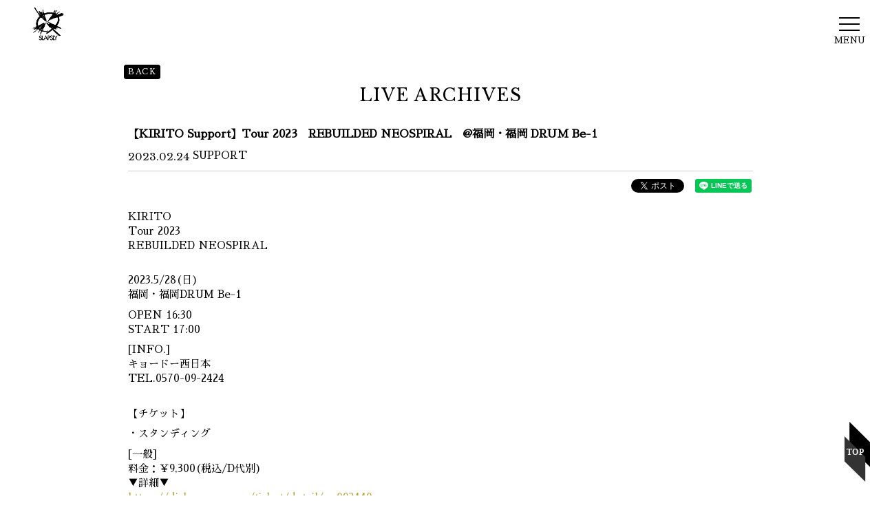

--- FILE ---
content_type: text/html; charset=utf-8
request_url: https://amagasaki-rockstar.com/contents/619885
body_size: 6584
content:
<!DOCTYPE html>
<html>
	<head>
		<meta charset="utf-8">
		<title>【KIRITO Support】Tour 2023　REBUILDED NEOSPIRAL　@福岡・福岡 DRUM Be-1 | CHIYU/SLAPSLY Official Site </title>
		<meta name = "pinterest" content = "nopin" description = "申し訳ございません。ピンを保存することはお断りしております。" />
		<meta name="description" content="Bass・CHIYUのソロ活動ホームページです。ファンクラブにご入会いただくと、最新情報はもちろん、画像や動画など会員限定の特典が満載！まずは新規アカウント登録へ♪         ">
		<meta name="keywords" content="CHIYU,Chiyu,ちゆ,チユ,尼崎,SLAPSLY">
		<meta name="viewport" content="width=device-width, initial-scale=1.0, minimum-scale=1.0, maximum-scale=1.0, user-scalable=no">
		<meta http-equiv="cleartype" content="on">
		<meta content="authenticity_token" name="csrf-param" />
<meta content="8eJvo5VVPxB/tpBhfHZ5abPHWJ7vgyoINKrg7swiJ8U=" name="csrf-token" />
		<link href="/assets/chiyu/favicon-67ab0e78701e9fa96ba35553b5671943.png" rel="shortcut icon" type="image/vnd.microsoft.icon" />
		<link href="/assets/chiyu/application-08e9acf5e2ded199ab64a52f0eb762b0.css" media="all" rel="stylesheet" type="text/css" />
		  <script async src="https://www.googletagmanager.com/gtag/js?id=G-49ZMGPTTME"></script>
  <script>
    window.dataLayer = window.dataLayer || [];
    function gtag(){dataLayer.push(arguments);}
    gtag('js', new Date());

    gtag('config', 'G-49ZMGPTTME');
    gtag('event', 'custom_dimension', {
      'dimension': 'non_member',
      'send_to': 'G-49ZMGPTTME',
    });
  </script>

		<meta property="og:site_name" content="CHIYU/SLAPSLY Official Site ">
<meta property="og:locale" content="ja_JP">
<meta name="twitter:card" content="summary_large_image">
<meta name="twitter:domain" content="amagasaki-rockstar.com">
	<meta property="fb:app_id" content="1412354518872944">
	<meta property="og:type" content="article">
	<meta property="og:url" content="https://amagasaki-rockstar.com/contents/619885">
	<meta name="twitter:url" content="https://amagasaki-rockstar.com/contents/619885">
		<meta property="og:title" content="【KIRITO Support】Tour 2023　REBUILDED NEOSPIRAL　@福岡・福岡 DRUM Be-1">
		<meta name="twitter:title" content="【KIRITO Support】Tour 2023　REBUILDED NEOSPIRAL　@福岡・福岡 DRUM Be-1">
			<meta property="og:description" content="KIRITOTour2023REBUILDEDNEOSPIRAL2023.5/28(日)福岡・福岡DRUMBe-1OPEN16:30START17:00[INFO.]キョードー西日本TEL.0570-09-2424【チケット】・スタンディング[一般]料金：￥9,300(税込...">
			<meta name="twitter:description" content="KIRITOTour2023REBUILDEDNEOSPIRAL2023.5/28(日)福岡・福岡DRUMBe-1OPEN16:30START17:00[INFO.]キョードー西日本TEL.0570-09-2424【チケット】・スタンディング[一般]料金：￥9,300(税込...">


		<meta property="og:image" content="https://amagasaki-rockstar.com/assets/chiyu/ogp.png">
		<meta property="fb:app_id" content="1412354518872944">
		<link rel="apple-touch-icon-precomposed" href="https://amagasaki-rockstar.com/assets/chiyu/apple_touch_icon.png" type="image/png" />
		<link rel="apple-touch-icon" href="https://amagasaki-rockstar.com/assets/chiyu/apple_touch_icon.png" />
		
		<!--[if lt IE 9]>
			<script src="/assets/app/application_for_ie-8f64c326c2102805cc56a27fc0d4081e.js" type="text/javascript"></script>
		<![endif]-->
		
<link rel="preload" as="script" href="https://www.googletagmanager.com/gtm.js?id=GTM-5PDFF7K">
<script>(function(w,d,s,l,i){w[l]=w[l]||[];w[l].push({'gtm.start':
new Date().getTime(),event:'gtm.js'});var f=d.getElementsByTagName(s)[0],
j=d.createElement(s),dl=l!='dataLayer'?'&l='+l:'';j.async=true;j.src=
'https://www.googletagmanager.com/gtm.js?id='+i+dl;f.parentNode.insertBefore(j,f);
})(window,document,'script','dataLayer','GTM-5PDFF7K');</script>

	</head>
	<body id="contents" class="show">

			<script src="https://www.google.com/recaptcha/api.js" type="text/javascript"></script>

		
<noscript><iframe src="https://www.googletagmanager.com/ns.html?id=GTM-5PDFF7K" height="0" width="0" style="display:none;visibility:hidden"></iframe></noscript>

		<div id="TOP"></div>

		<header class="header">
	<div class="header-inner">
			<div class="logo">
							<a href="/"><img alt="下層ロゴ" class="img-responsive logo_header_bk" src="https://amagasaki-rockstar.com/s3/skiyaki/uploads/link/image/51195/ss_ths_logo_bk.png" /></a>

			</div>
	</div>
	<div class="btn-header-nav">
		<a>
			<div class="btn-menu-icon">
				<span></span>
				<span></span>
				<span></span>
			</div>
			<small data-attr="CLOSE">MENU</small>
		</a>
	</div>

		<nav class="slide-nav-sp">
			<div class="nav-inner">
				<div class="container-fluid">
					<nav class="row flex flex-wrap align-stretch justify-center">
						<div class="col-xs-12 col-sm-4 nav-menu-free">
							<section class="nav-menu">
								<ul class="row list-unstyled">
									<li class="col-xs-6 col-sm-12"><a href="/contents/news">NEWS</a></li>
<li class="hidden-xs col-sm-12"><a href="/calendar">SCHEDULE</a></li>
<li class="visible-xs col-xs-6"><a href="/vertical_calendar">SCHEDULE</a></li>
<li class="col-xs-6 col-sm-12"><a href="/contents/live">LIVE</a></li>
<li class="col-xs-6 col-sm-12"><a href="/contents/release">RELEASE</a></li>
<li class="col-xs-6 col-sm-12"><a href="/discography">DISCOGRAPHY</a></li>
<li class="col-xs-6 col-sm-12"><a href="/profiles">PROFILE</a></li>
		<li class="link-shop col-xs-6 col-sm-12">
				<a href="/contents/shop">SHOP</a>
		</li>

<li class="col-xs-6 col-sm-12"><a href="/support">CONTACT</a></li>

								</ul>
							</section>
						</div>
						<div class="col-xs-12 col-sm-8 nav-menu-members">
							<section class="nav-menu">
								<div class="nav-menu-members-inner">
									<div class="nav-member-logo">
													<img alt="member logo" class="img-responsive member_logo_header" src="https://amagasaki-rockstar.com/s3/skiyaki/uploads/link/image/29323/logo_new.png" />

									</div>
									<div class="nav-menu-members-title">
										<h4>CHIYU/SLAPSLY OFFICIAL FAN SITE “SLAPSTAN”</h4>
										<p>MEMBER MENU</p>
									</div>
									<ul class="row slide-nav-list list-unstyled m-listlinkslide m-listlinkslide__white" itemscope="itemscope" itemtype="http://www.schema.org/SiteNavigationElement">
										<li class="link-mypage col-xs-12">
	<a href="/dashboard">
		<img alt="MYPAGE" class="img-responsive" src="/assets/chiyu/mypage_icon-00798cffd40e101ca73180f32198cbe4.png" />
		<span>MY PAGE</span>
</a></li>
<li class="link-ticket col-xs-6">
	<a href="/contents/ticket">
		<img alt="TICKET" class="img-responsive" src="/assets/chiyu/ticket_icon-f53c96f14dd052e517ba64e44a8de653.png" />
		<span>TICKET</span>
</a></li>
<li class="link-gallery col-xs-6">
	<a href="/photos/gallery">
		<img alt="PHOTO" class="img-responsive" src="/assets/chiyu/photo_icon-28581db3063aef5d2272c942db7985bf.png" />
		<span>PHOTO</span>
</a></li>
<li class="link-movie col-xs-6">
	<a href="/movies/categories/movie">
		<img alt="MOVIE" class="img-responsive" src="/assets/chiyu/movie_icon-b1f3bffd4408e5aa6cb7ca90d3a5715e.png" />
		<span>MOVIE</span>
</a></li>
<li class="link-radio col-xs-6">
	<a href="/movies/categories/radio">
		<img alt="RADIO" class="img-responsive" src="/assets/chiyu/radio_icon-29a498e519f4bff6ba11be6c3591b05e.png" />
		<span>RADIO</span>
</a></li>
<li class="link-report col-xs-6">
	<a href="/contents/report">
		<img alt="LIVEREPORT" class="img-responsive" src="/assets/chiyu/report_icon-d711615b808e60ebd5e0eff4313368e6.png" />
		<span>LIVE REPORT</span>
</a></li>
<li class="link-mailmagazine col-xs-6">
	<a href="/dashboard/mail_magazine_subscriptions/edit">
		<img alt="MAILMAGAZINE" class="img-responsive" src="/assets/chiyu/mail_icon-a62284c86e8b4925f3a1b1fb11bb10a4.png" />
		<span>MAIL MAGAZINE</span>
</a></li>
<li class="link-birthdaymail col-xs-6">
	<a href="/dashboard/birthday_mail_subscriptions">
		<img alt="BIRTHDAYMAIL" class="img-responsive" src="/assets/chiyu/mail_icon-a62284c86e8b4925f3a1b1fb11bb10a4.png" />
		<span>BIRTHDAY MAIL</span>
</a></li>
<li class="link-various col-xs-6">
	<a href="/contents/various">
		<img alt="OTHER" class="img-responsive" src="/assets/chiyu/other_icon-e2a8c3c11274a51a2be7a9e697816d7c.png" />
		<span>OTHER</span>
</a></li>
<li class="link-profile col-xs-6">
	<a href="/member/contents/profile">
		<img alt="ABOUT" class="img-responsive " src="/assets/chiyu/about_icon-fb08b47d8f1129505cfda87e2fc0daa5.png" />
		<span>ABOUT "CHIYU"</span>
</a></li>
<li class="link-help col-xs-6">
	<a href="/contents/qanda">
		<img alt="Q&amp;A" class="img-responsive" src="/assets/chiyu/qa_icon-21746bda68996ea2032ac87505809791.png" />
		<span>Q&A</span>
</a></li>

									</ul>
									<div class="auth-menu">
										<ul class="auth-menu-list list-unstyled">
												<li class="btn-join btn btn-ghost">
		<div class="btn-tran">
			<a href="/signup">
				<p>SIGN UP</p>
				<small>会員登録</small>
</a>		</div>
	</li>
	<li class="btn-login btn btn-ghost">
		<div class="btn-tran">
			<a href="/signin">
				<p>LOGIN</p>
				<small>ログイン</small>
</a>		</div>
	</li>

										</ul>
										<p class="top-member-desc-about">
											<a href="/about/membership">
												<i class="fas fa-info-circle mr5"></i> 当サイトについて
</a>										</p>
									</div>
								</div>
							</section>
						</div>
					</nav>
				</div>
			</div>
		</nav>
	<div class="overlay"></div>
</header>


		<div id="content-wrapper" class="wrapper">
			<div class="wrapper-content">
				<div class="wrapper-content-inner">

						<main class="main">
							<div class="content container">
								
<section class="article">
	<div class="corner-title text-center">
		<h2>LIVE ARCHIVES</h2>
		<div class="historyback">
	<a class="btn btn-default btn-xs" href="#" onclick="history.back(); return false;">BACK</a>
</div>
	</div>

	<article class="details">
		<div class="title">
			<h3>【KIRITO Support】Tour 2023　REBUILDED NEOSPIRAL　@福岡・福岡 DRUM Be-1</h3>
		</div>
		<div class="meta">
			
			<time class="time" datetime="2023-02-24">2023.02.24</time>
					<span class="tag">SUPPORT</span>
		</div>
		<div class="list-share-btns-wrap ">
	<ul class="list-share-btns social-list list-unstyled justify-end">
		<li class="list-share-btns-item btn-twitter">
			<a href="//twitter.com/share?ref_src=twsrc%5Etfw" class="twitter-share-button" data-text="【KIRITO Support】Tour 2023　REBUILDED NEOSPIRAL　@福岡・福岡 DRUM Be-1" data-url="https://amagasaki-rockstar.com/contents/619885" data-lang="ja" data-show-count="false">Tweet</a>
		</li>
			<li class="list-share-btns-item btn-facebook-share">
				<div class="fb-share-button" data-href="https%3A%2F%2Famagasaki-rockstar.com%2Fcontents%2F619885" data-layout="button" data-size="small"><a target="_blank" href="//www.facebook.com/sharer/sharer.php?u=https%3A%2F%2Famagasaki-rockstar.com%2Fcontents%2F619885&amp;src=sdkpreparse" class="fb-xfbml-parse-ignore">シェア</a></div>
			</li>
			<li class="list-share-btns-item btn-line">
				<div class="line-it-button" data-lang="ja" data-type="share-a" data-url="https://amagasaki-rockstar.com/contents/619885" data-color="default" data-size="small" data-count="false" data-ver="3" style="display: none;"></div>
			</li>
	</ul>
</div>


		<div class="body"><p>KIRITO<br />
Tour&nbsp;2023<br />
REBUILDED&nbsp;NEOSPIRAL</p>

<p><br />
2023.5/28(日)<br />
福岡・福岡DRUM&nbsp;Be-1</p>

<p>OPEN&nbsp;16:30<br />
START&nbsp;17:00</p>

<p>[INFO.]<br />
キョードー西日本<br />
TEL.0570-09-2424</p>

<p><br />
【チケット】</p>

<p>・スタンディング</p>

<p>[一般]<br />
料金：￥9,300(税込/D代別)<br />
▼詳細▼<br />
<a href="https://diskgarage.com/ticket/detail/no092440">https://diskgarage.com/ticket/detail/no092440</a></p>

<p>[KIRITOファンクラブ先行]<br />
料金：￥8,800(税込/D代別)<br />
受付期間：2023.2/24(金)21:00～2023.3/5(日)23:59<br />
▼詳細▼<br />
<a href="https://bit.ly/3Hm5srz">https://bit.ly/3Hm5srz</a></p>

<p><br />
公演詳細やチケットに関する情報はKIRITOオフィシャルWEBサイトもご覧ください。</p>

<p><br />
【KIRITOオフィシャルWEBサイト】</p>

<p><a href="https://kiritoweb.com/">https://kiritoweb.com/</a></p>

<p><br />
【ご来場のお客様へのご案内】</p>

<p>＊感染症対策を実施の上、安心、安全なコンサート運営に努めてまいります。<br />
＊新型コロナ感染症の感染予防対策についてオフィシャルホームページにて最新情報をご確認ください。</p>

<p><br />
【お問い合わせ】</p>

<p>[チケットの受付・申込、電子チケットに関するお問い合わせ]<br />
イープラス：<a href="https://eplus.jp/qa/">https://eplus.jp/qa/</a></p>

<p>[公演に関するお問い合わせ]<br />
ディスクガレージ　カスタマーセンター<br />
TEL.050-5533-0888(平日12:00～15:00)<br />
＊頂きましたご質問の内容によって、返信にお時間を頂戴する場合や、お答えできかねる場合がございます。予めご了承ください。</p>
</div>
	</article>
</section>

							</div>
						</main>
				</div>
				<footer id="footer">
		<ul class="sns-icons flex justify-center list-inline text-center sns_footer">
			<li class="links-twitter">
				<a href="https://twitter.com/Cy_1227" target="_blank">
						<i class="fab fa-x-twitter"></i>
</a>			</li>
			<li class="links-insta">
				<a href="https://www.instagram.com/chiyu_bass/" target="_blank">
						<i class="fab fa-instagram"></i>
</a>			</li>
			<li class="links-line">
				<a href="https://line.me/R/ti/p/%40cy_amarock" target="_blank">
						<i class="fab fa-line"></i>
</a>			</li>
			<li class="links-youtube">
				<a href="https://www.youtube.com/channel/UC3i6ugxULGDmV-7c1_uYxeA" target="_blank">
						
						<span class="icon-youtube">
							<i class="fab fa-youtube"></i>
						</span>
</a>			</li>
	</ul>

	<div class="footer-menu">

			<a href="#TOP" class="js-scroll-top" id="js-scroll-top">
				<img alt="Top-btn" class="scroll-svg" src="/assets/chiyu/top-btn-45f401e9102186a75cc927b419a7948c.svg" />
</a>
		<div class="footer-menu-list">
			<ul class="list-unstyled flex flex-wrap justify-start">
				<li><a href="/about/membership">当サイトについて</a></li>
				<li><a href="/about/account">アカウントについて</a></li>
					<li><a href="/about/payment">お支払いについて</a></li>
				<li><a href="/about/terms">利用規約</a></li>
				<li><a href="/about/privacy">個人情報保護方針</a></li>
					<li><a href="/about/law">特商法に基づく表示</a></li>
				<li><a href="/about/environment">推奨環境</a></li>
				<li><a href="/help">よくあるご質問</a></li>
					<li><a href="/dashboard">MY PAGE</a></li>
					<li><a href="/dashboard/status">会員退会</a></li>
			</ul>
		</div>
		<div class="footer-text">
			<div class="container text-center">
				<p>掲載されているすべてのコンテンツ<br class="visible-xs">(記事、画像、音声データ、映像データ等)の無断転載を禁じます。</p>
				<p class="copyright">&copy; 2026 OFFICE WALKER, FamEntertainment株式会社<br class="visible-xs"> Powered by <a href="http://skiyaki.com">SKIYAKI Inc.</a></p>
			</div>
		</div>
	</div>
</footer>

			</div>
		</div>

		<script src="/assets/chiyu/app/application-1d48b9e09a9c928855b5527f4b8b8ff3.js" type="text/javascript"></script>
		
		<!-- site_code=chiyu -->

			<script src="/assets/app/application_select_payment_type_form-47814d8c24b71831ca96a6510e21ddd9.js" type="text/javascript"></script>
			<script src="//ajaxzip3.github.io/ajaxzip3.js" charset="UTF-8"></script>
			<script async src="//platform.twitter.com/widgets.js" charset="utf-8"></script>
			<script src="https://d.line-scdn.net/r/web/social-plugin/js/thirdparty/loader.min.js" async="async" defer="defer"></script>
			
<div id="fb-root"></div>
<script async defer crossorigin="anonymous" src="//connect.facebook.net/ja_JP/sdk.js#xfbml=1&version=v24.0&appId=1412354518872944"></script>
			

	</body>
</html>


--- FILE ---
content_type: text/plain
request_url: https://www.google-analytics.com/j/collect?v=1&_v=j102&a=715308645&t=event&ni=0&_s=1&dl=https%3A%2F%2Famagasaki-rockstar.com%2Fcontents%2F619885&ul=en-us%40posix&dt=%E3%80%90KIRITO%20Support%E3%80%91Tour%202023%E3%80%80REBUILDED%20NEOSPIRAL%E3%80%80%40%E7%A6%8F%E5%B2%A1%E3%83%BB%E7%A6%8F%E5%B2%A1%20DRUM%20Be-1%20%7C%20CHIYU%2FSLAPSLY%20Official%20Site&sr=1280x720&vp=1280x720&ec=scroll&ea=scrolled%20-%2025%25&el=%2Fcontents%2F619885&_u=YADAAEABAAAAACAAI~&jid=503440228&gjid=1342650374&cid=1361382956.1769013486&tid=UA-50204182-16&_gid=141812082.1769013487&_r=1&_slc=1&gtm=45He61g1n815PDFF7Kv9117454066za200zd9117454066&gcd=13l3l3l3l1l1&dma=0&tag_exp=103116026~103200004~104527907~104528500~104684208~104684211~105391252~115938466~115938469~117041587&z=41590204
body_size: -453
content:
2,cG-5LK8PCEM18

--- FILE ---
content_type: image/svg+xml
request_url: https://amagasaki-rockstar.com/assets/chiyu/top-btn-45f401e9102186a75cc927b419a7948c.svg
body_size: 805
content:
<svg xmlns="http://www.w3.org/2000/svg" width="36.648" height="87.095" viewBox="0 0 36.648 87.095">
  <g id="top-btn" transform="translate(-1310 -654)">
    <g id="グループ_2485" data-name="グループ 2485" transform="translate(1310 654)">
      <path id="パス_7662" data-name="パス 7662" d="M1097.75,1724.817l29.6,29.6v-36.092l-29.6-29.86Z" transform="translate(-1090.702 -1688.465)"/>
      <path id="パス_7661" data-name="パス 7661" d="M1097.75,1724.817l29.6,29.6v-36.092l-29.6-29.86Z" transform="translate(-1097.75 -1667.322)" fill="#333"/>
    </g>
    <text id="TOP" transform="translate(1328 702)" fill="#f1f1f1" font-size="12" font-family="LibreBaskerville-Bold, Libre Baskerville" font-weight="700" letter-spacing="0.056em"><tspan x="-15.492" y="0">TOP</tspan></text>
  </g>
</svg>


--- FILE ---
content_type: application/javascript
request_url: https://amagasaki-rockstar.com/assets/chiyu/app/application-1d48b9e09a9c928855b5527f4b8b8ff3.js
body_size: 173422
content:
/*!
 * jQuery JavaScript Library v1.11.0
 * http://jquery.com/
 *
 * Includes Sizzle.js
 * http://sizzlejs.com/
 *
 * Copyright 2005, 2014 jQuery Foundation, Inc. and other contributors
 * Released under the MIT license
 * http://jquery.org/license
 *
 * Date: 2014-01-23T21:02Z
 */
function recaptchaCallback(){window.__recaptcha_submitted||(window.__recaptcha_submitted=!0,$("form.recaptcha").submit(),setTimeout(function(){window.__recaptcha_submitted=!1},1e3))}!function(t,e){"object"==typeof module&&"object"==typeof module.exports?module.exports=t.document?e(t,!0):function(t){if(!t.document)throw new Error("jQuery requires a window with a document");return e(t)}:e(t)}("undefined"!=typeof window?window:this,function(t,e){function n(t){var e=t.length,n=re.type(t);return"function"===n||re.isWindow(t)?!1:1===t.nodeType&&e?!0:"array"===n||0===e||"number"==typeof e&&e>0&&e-1 in t}function i(t,e,n){if(re.isFunction(e))return re.grep(t,function(t,i){return!!e.call(t,i,t)!==n});if(e.nodeType)return re.grep(t,function(t){return t===e!==n});if("string"==typeof e){if(he.test(e))return re.filter(e,t,n);e=re.filter(e,t)}return re.grep(t,function(t){return re.inArray(t,e)>=0!==n})}function o(t,e){do t=t[e];while(t&&1!==t.nodeType);return t}function r(t){var e=xe[t]={};return re.each(t.match(we)||[],function(t,n){e[n]=!0}),e}function s(){me.addEventListener?(me.removeEventListener("DOMContentLoaded",a,!1),t.removeEventListener("load",a,!1)):(me.detachEvent("onreadystatechange",a),t.detachEvent("onload",a))}function a(){(me.addEventListener||"load"===event.type||"complete"===me.readyState)&&(s(),re.ready())}function l(t,e,n){if(void 0===n&&1===t.nodeType){var i="data-"+e.replace(Se,"-$1").toLowerCase();if(n=t.getAttribute(i),"string"==typeof n){try{n="true"===n?!0:"false"===n?!1:"null"===n?null:+n+""===n?+n:_e.test(n)?re.parseJSON(n):n}catch(o){}re.data(t,e,n)}else n=void 0}return n}function c(t){var e;for(e in t)if(("data"!==e||!re.isEmptyObject(t[e]))&&"toJSON"!==e)return!1;return!0}function u(t,e,n,i){if(re.acceptData(t)){var o,r,s=re.expando,a=t.nodeType,l=a?re.cache:t,c=a?t[s]:t[s]&&s;if(c&&l[c]&&(i||l[c].data)||void 0!==n||"string"!=typeof e)return c||(c=a?t[s]=X.pop()||re.guid++:s),l[c]||(l[c]=a?{}:{toJSON:re.noop}),("object"==typeof e||"function"==typeof e)&&(i?l[c]=re.extend(l[c],e):l[c].data=re.extend(l[c].data,e)),r=l[c],i||(r.data||(r.data={}),r=r.data),void 0!==n&&(r[re.camelCase(e)]=n),"string"==typeof e?(o=r[e],null==o&&(o=r[re.camelCase(e)])):o=r,o}}function d(t,e,n){if(re.acceptData(t)){var i,o,r=t.nodeType,s=r?re.cache:t,a=r?t[re.expando]:re.expando;if(s[a]){if(e&&(i=n?s[a]:s[a].data)){re.isArray(e)?e=e.concat(re.map(e,re.camelCase)):e in i?e=[e]:(e=re.camelCase(e),e=e in i?[e]:e.split(" ")),o=e.length;for(;o--;)delete i[e[o]];if(n?!c(i):!re.isEmptyObject(i))return}(n||(delete s[a].data,c(s[a])))&&(r?re.cleanData([t],!0):ie.deleteExpando||s!=s.window?delete s[a]:s[a]=null)}}}function f(){return!0}function h(){return!1}function p(){try{return me.activeElement}catch(t){}}function m(t){var e=Ie.split("|"),n=t.createDocumentFragment();if(n.createElement)for(;e.length;)n.createElement(e.pop());return n}function g(t,e){var n,i,o=0,r=typeof t.getElementsByTagName!==ke?t.getElementsByTagName(e||"*"):typeof t.querySelectorAll!==ke?t.querySelectorAll(e||"*"):void 0;if(!r)for(r=[],n=t.childNodes||t;null!=(i=n[o]);o++)!e||re.nodeName(i,e)?r.push(i):re.merge(r,g(i,e));return void 0===e||e&&re.nodeName(t,e)?re.merge([t],r):r}function v(t){Me.test(t.type)&&(t.defaultChecked=t.checked)}function y(t,e){return re.nodeName(t,"table")&&re.nodeName(11!==e.nodeType?e:e.firstChild,"tr")?t.getElementsByTagName("tbody")[0]||t.appendChild(t.ownerDocument.createElement("tbody")):t}function b(t){return t.type=(null!==re.find.attr(t,"type"))+"/"+t.type,t}function w(t){var e=Xe.exec(t.type);return e?t.type=e[1]:t.removeAttribute("type"),t}function x(t,e){for(var n,i=0;null!=(n=t[i]);i++)re._data(n,"globalEval",!e||re._data(e[i],"globalEval"))}function C(t,e){if(1===e.nodeType&&re.hasData(t)){var n,i,o,r=re._data(t),s=re._data(e,r),a=r.events;if(a){delete s.handle,s.events={};for(n in a)for(i=0,o=a[n].length;o>i;i++)re.event.add(e,n,a[n][i])}s.data&&(s.data=re.extend({},s.data))}}function T(t,e){var n,i,o;if(1===e.nodeType){if(n=e.nodeName.toLowerCase(),!ie.noCloneEvent&&e[re.expando]){o=re._data(e);for(i in o.events)re.removeEvent(e,i,o.handle);e.removeAttribute(re.expando)}"script"===n&&e.text!==t.text?(b(e).text=t.text,w(e)):"object"===n?(e.parentNode&&(e.outerHTML=t.outerHTML),ie.html5Clone&&t.innerHTML&&!re.trim(e.innerHTML)&&(e.innerHTML=t.innerHTML)):"input"===n&&Me.test(t.type)?(e.defaultChecked=e.checked=t.checked,e.value!==t.value&&(e.value=t.value)):"option"===n?e.defaultSelected=e.selected=t.defaultSelected:("input"===n||"textarea"===n)&&(e.defaultValue=t.defaultValue)}}function k(e,n){var i=re(n.createElement(e)).appendTo(n.body),o=t.getDefaultComputedStyle?t.getDefaultComputedStyle(i[0]).display:re.css(i[0],"display");return i.detach(),o}function _(t){var e=me,n=tn[t];return n||(n=k(t,e),"none"!==n&&n||(Je=(Je||re("<iframe frameborder='0' width='0' height='0'/>")).appendTo(e.documentElement),e=(Je[0].contentWindow||Je[0].contentDocument).document,e.write(),e.close(),n=k(t,e),Je.detach()),tn[t]=n),n}function S(t,e){return{get:function(){var n=t();if(null!=n)return n?(delete this.get,void 0):(this.get=e).apply(this,arguments)}}}function E(t,e){if(e in t)return e;for(var n=e.charAt(0).toUpperCase()+e.slice(1),i=e,o=pn.length;o--;)if(e=pn[o]+n,e in t)return e;return i}function D(t,e){for(var n,i,o,r=[],s=0,a=t.length;a>s;s++)i=t[s],i.style&&(r[s]=re._data(i,"olddisplay"),n=i.style.display,e?(r[s]||"none"!==n||(i.style.display=""),""===i.style.display&&Pe(i)&&(r[s]=re._data(i,"olddisplay",_(i.nodeName)))):r[s]||(o=Pe(i),(n&&"none"!==n||!o)&&re._data(i,"olddisplay",o?n:re.css(i,"display"))));for(s=0;a>s;s++)i=t[s],i.style&&(e&&"none"!==i.style.display&&""!==i.style.display||(i.style.display=e?r[s]||"":"none"));return t}function P(t,e,n){var i=un.exec(e);return i?Math.max(0,i[1]-(n||0))+(i[2]||"px"):e}function $(t,e,n,i,o){for(var r=n===(i?"border":"content")?4:"width"===e?1:0,s=0;4>r;r+=2)"margin"===n&&(s+=re.css(t,n+De[r],!0,o)),i?("content"===n&&(s-=re.css(t,"padding"+De[r],!0,o)),"margin"!==n&&(s-=re.css(t,"border"+De[r]+"Width",!0,o))):(s+=re.css(t,"padding"+De[r],!0,o),"padding"!==n&&(s+=re.css(t,"border"+De[r]+"Width",!0,o)));return s}function M(t,e,n){var i=!0,o="width"===e?t.offsetWidth:t.offsetHeight,r=en(t),s=ie.boxSizing()&&"border-box"===re.css(t,"boxSizing",!1,r);if(0>=o||null==o){if(o=nn(t,e,r),(0>o||null==o)&&(o=t.style[e]),rn.test(o))return o;i=s&&(ie.boxSizingReliable()||o===t.style[e]),o=parseFloat(o)||0}return o+$(t,e,n||(s?"border":"content"),i,r)+"px"}function z(t,e,n,i,o){return new z.prototype.init(t,e,n,i,o)}function H(){return setTimeout(function(){mn=void 0}),mn=re.now()}function A(t,e){var n,i={height:t},o=0;for(e=e?1:0;4>o;o+=2-e)n=De[o],i["margin"+n]=i["padding"+n]=t;return e&&(i.opacity=i.width=t),i}function N(t,e,n){for(var i,o=(xn[e]||[]).concat(xn["*"]),r=0,s=o.length;s>r;r++)if(i=o[r].call(n,e,t))return i}function O(t,e,n){var i,o,r,s,a,l,c,u,d=this,f={},h=t.style,p=t.nodeType&&Pe(t),m=re._data(t,"fxshow");n.queue||(a=re._queueHooks(t,"fx"),null==a.unqueued&&(a.unqueued=0,l=a.empty.fire,a.empty.fire=function(){a.unqueued||l()}),a.unqueued++,d.always(function(){d.always(function(){a.unqueued--,re.queue(t,"fx").length||a.empty.fire()})})),1===t.nodeType&&("height"in e||"width"in e)&&(n.overflow=[h.overflow,h.overflowX,h.overflowY],c=re.css(t,"display"),u=_(t.nodeName),"none"===c&&(c=u),"inline"===c&&"none"===re.css(t,"float")&&(ie.inlineBlockNeedsLayout&&"inline"!==u?h.zoom=1:h.display="inline-block")),n.overflow&&(h.overflow="hidden",ie.shrinkWrapBlocks()||d.always(function(){h.overflow=n.overflow[0],h.overflowX=n.overflow[1],h.overflowY=n.overflow[2]}));for(i in e)if(o=e[i],vn.exec(o)){if(delete e[i],r=r||"toggle"===o,o===(p?"hide":"show")){if("show"!==o||!m||void 0===m[i])continue;p=!0}f[i]=m&&m[i]||re.style(t,i)}if(!re.isEmptyObject(f)){m?"hidden"in m&&(p=m.hidden):m=re._data(t,"fxshow",{}),r&&(m.hidden=!p),p?re(t).show():d.done(function(){re(t).hide()}),d.done(function(){var e;re._removeData(t,"fxshow");for(e in f)re.style(t,e,f[e])});for(i in f)s=N(p?m[i]:0,i,d),i in m||(m[i]=s.start,p&&(s.end=s.start,s.start="width"===i||"height"===i?1:0))}}function I(t,e){var n,i,o,r,s;for(n in t)if(i=re.camelCase(n),o=e[i],r=t[n],re.isArray(r)&&(o=r[1],r=t[n]=r[0]),n!==i&&(t[i]=r,delete t[n]),s=re.cssHooks[i],s&&"expand"in s){r=s.expand(r),delete t[i];for(n in r)n in t||(t[n]=r[n],e[n]=o)}else e[i]=o}function L(t,e,n){var i,o,r=0,s=wn.length,a=re.Deferred().always(function(){delete l.elem}),l=function(){if(o)return!1;for(var e=mn||H(),n=Math.max(0,c.startTime+c.duration-e),i=n/c.duration||0,r=1-i,s=0,l=c.tweens.length;l>s;s++)c.tweens[s].run(r);return a.notifyWith(t,[c,r,n]),1>r&&l?n:(a.resolveWith(t,[c]),!1)},c=a.promise({elem:t,props:re.extend({},e),opts:re.extend(!0,{specialEasing:{}},n),originalProperties:e,originalOptions:n,startTime:mn||H(),duration:n.duration,tweens:[],createTween:function(e,n){var i=re.Tween(t,c.opts,e,n,c.opts.specialEasing[e]||c.opts.easing);return c.tweens.push(i),i},stop:function(e){var n=0,i=e?c.tweens.length:0;if(o)return this;for(o=!0;i>n;n++)c.tweens[n].run(1);return e?a.resolveWith(t,[c,e]):a.rejectWith(t,[c,e]),this}}),u=c.props;for(I(u,c.opts.specialEasing);s>r;r++)if(i=wn[r].call(c,t,u,c.opts))return i;return re.map(u,N,c),re.isFunction(c.opts.start)&&c.opts.start.call(t,c),re.fx.timer(re.extend(l,{elem:t,anim:c,queue:c.opts.queue})),c.progress(c.opts.progress).done(c.opts.done,c.opts.complete).fail(c.opts.fail).always(c.opts.always)}function j(t){return function(e,n){"string"!=typeof e&&(n=e,e="*");var i,o=0,r=e.toLowerCase().match(we)||[];if(re.isFunction(n))for(;i=r[o++];)"+"===i.charAt(0)?(i=i.slice(1)||"*",(t[i]=t[i]||[]).unshift(n)):(t[i]=t[i]||[]).push(n)}}function W(t,e,n,i){function o(a){var l;return r[a]=!0,re.each(t[a]||[],function(t,a){var c=a(e,n,i);return"string"!=typeof c||s||r[c]?s?!(l=c):void 0:(e.dataTypes.unshift(c),o(c),!1)}),l}var r={},s=t===qn;return o(e.dataTypes[0])||!r["*"]&&o("*")}function F(t,e){var n,i,o=re.ajaxSettings.flatOptions||{};for(i in e)void 0!==e[i]&&((o[i]?t:n||(n={}))[i]=e[i]);return n&&re.extend(!0,t,n),t}function R(t,e,n){for(var i,o,r,s,a=t.contents,l=t.dataTypes;"*"===l[0];)l.shift(),void 0===o&&(o=t.mimeType||e.getResponseHeader("Content-Type"));if(o)for(s in a)if(a[s]&&a[s].test(o)){l.unshift(s);break}if(l[0]in n)r=l[0];else{for(s in n){if(!l[0]||t.converters[s+" "+l[0]]){r=s;break}i||(i=s)}r=r||i}return r?(r!==l[0]&&l.unshift(r),n[r]):void 0}function Y(t,e,n,i){var o,r,s,a,l,c={},u=t.dataTypes.slice();if(u[1])for(s in t.converters)c[s.toLowerCase()]=t.converters[s];for(r=u.shift();r;)if(t.responseFields[r]&&(n[t.responseFields[r]]=e),!l&&i&&t.dataFilter&&(e=t.dataFilter(e,t.dataType)),l=r,r=u.shift())if("*"===r)r=l;else if("*"!==l&&l!==r){if(s=c[l+" "+r]||c["* "+r],!s)for(o in c)if(a=o.split(" "),a[1]===r&&(s=c[l+" "+a[0]]||c["* "+a[0]])){s===!0?s=c[o]:c[o]!==!0&&(r=a[0],u.unshift(a[1]));break}if(s!==!0)if(s&&t["throws"])e=s(e);else try{e=s(e)}catch(d){return{state:"parsererror",error:s?d:"No conversion from "+l+" to "+r}}}return{state:"success",data:e}}function B(t,e,n,i){var o;if(re.isArray(e))re.each(e,function(e,o){n||Gn.test(t)?i(t,o):B(t+"["+("object"==typeof o?e:"")+"]",o,n,i)});else if(n||"object"!==re.type(e))i(t,e);else for(o in e)B(t+"["+o+"]",e[o],n,i)}function q(){try{return new t.XMLHttpRequest}catch(e){}}function V(){try{return new t.ActiveXObject("Microsoft.XMLHTTP")}catch(e){}}function U(t){return re.isWindow(t)?t:9===t.nodeType?t.defaultView||t.parentWindow:!1}var X=[],G=X.slice,Z=X.concat,Q=X.push,K=X.indexOf,J={},te=J.toString,ee=J.hasOwnProperty,ne="".trim,ie={},oe="1.11.0",re=function(t,e){return new re.fn.init(t,e)},se=/^[\s\uFEFF\xA0]+|[\s\uFEFF\xA0]+$/g,ae=/^-ms-/,le=/-([\da-z])/gi,ce=function(t,e){return e.toUpperCase()};re.fn=re.prototype={jquery:oe,constructor:re,selector:"",length:0,toArray:function(){return G.call(this)},get:function(t){return null!=t?0>t?this[t+this.length]:this[t]:G.call(this)},pushStack:function(t){var e=re.merge(this.constructor(),t);return e.prevObject=this,e.context=this.context,e},each:function(t,e){return re.each(this,t,e)},map:function(t){return this.pushStack(re.map(this,function(e,n){return t.call(e,n,e)}))},slice:function(){return this.pushStack(G.apply(this,arguments))},first:function(){return this.eq(0)},last:function(){return this.eq(-1)},eq:function(t){var e=this.length,n=+t+(0>t?e:0);return this.pushStack(n>=0&&e>n?[this[n]]:[])},end:function(){return this.prevObject||this.constructor(null)},push:Q,sort:X.sort,splice:X.splice},re.extend=re.fn.extend=function(){var t,e,n,i,o,r,s=arguments[0]||{},a=1,l=arguments.length,c=!1;for("boolean"==typeof s&&(c=s,s=arguments[a]||{},a++),"object"==typeof s||re.isFunction(s)||(s={}),a===l&&(s=this,a--);l>a;a++)if(null!=(o=arguments[a]))for(i in o)t=s[i],n=o[i],s!==n&&(c&&n&&(re.isPlainObject(n)||(e=re.isArray(n)))?(e?(e=!1,r=t&&re.isArray(t)?t:[]):r=t&&re.isPlainObject(t)?t:{},s[i]=re.extend(c,r,n)):void 0!==n&&(s[i]=n));return s},re.extend({expando:"jQuery"+(oe+Math.random()).replace(/\D/g,""),isReady:!0,error:function(t){throw new Error(t)},noop:function(){},isFunction:function(t){return"function"===re.type(t)},isArray:Array.isArray||function(t){return"array"===re.type(t)},isWindow:function(t){return null!=t&&t==t.window},isNumeric:function(t){return t-parseFloat(t)>=0},isEmptyObject:function(t){var e;for(e in t)return!1;return!0},isPlainObject:function(t){var e;if(!t||"object"!==re.type(t)||t.nodeType||re.isWindow(t))return!1;try{if(t.constructor&&!ee.call(t,"constructor")&&!ee.call(t.constructor.prototype,"isPrototypeOf"))return!1}catch(n){return!1}if(ie.ownLast)for(e in t)return ee.call(t,e);for(e in t);return void 0===e||ee.call(t,e)},type:function(t){return null==t?t+"":"object"==typeof t||"function"==typeof t?J[te.call(t)]||"object":typeof t},globalEval:function(e){e&&re.trim(e)&&(t.execScript||function(e){t.eval.call(t,e)})(e)},camelCase:function(t){return t.replace(ae,"ms-").replace(le,ce)},nodeName:function(t,e){return t.nodeName&&t.nodeName.toLowerCase()===e.toLowerCase()},each:function(t,e,i){var o,r=0,s=t.length,a=n(t);if(i){if(a)for(;s>r&&(o=e.apply(t[r],i),o!==!1);r++);else for(r in t)if(o=e.apply(t[r],i),o===!1)break}else if(a)for(;s>r&&(o=e.call(t[r],r,t[r]),o!==!1);r++);else for(r in t)if(o=e.call(t[r],r,t[r]),o===!1)break;return t},trim:ne&&!ne.call("﻿ ")?function(t){return null==t?"":ne.call(t)}:function(t){return null==t?"":(t+"").replace(se,"")},makeArray:function(t,e){var i=e||[];return null!=t&&(n(Object(t))?re.merge(i,"string"==typeof t?[t]:t):Q.call(i,t)),i},inArray:function(t,e,n){var i;if(e){if(K)return K.call(e,t,n);for(i=e.length,n=n?0>n?Math.max(0,i+n):n:0;i>n;n++)if(n in e&&e[n]===t)return n}return-1},merge:function(t,e){for(var n=+e.length,i=0,o=t.length;n>i;)t[o++]=e[i++];if(n!==n)for(;void 0!==e[i];)t[o++]=e[i++];return t.length=o,t},grep:function(t,e,n){for(var i,o=[],r=0,s=t.length,a=!n;s>r;r++)i=!e(t[r],r),i!==a&&o.push(t[r]);return o},map:function(t,e,i){var o,r=0,s=t.length,a=n(t),l=[];if(a)for(;s>r;r++)o=e(t[r],r,i),null!=o&&l.push(o);else for(r in t)o=e(t[r],r,i),null!=o&&l.push(o);return Z.apply([],l)},guid:1,proxy:function(t,e){var n,i,o;return"string"==typeof e&&(o=t[e],e=t,t=o),re.isFunction(t)?(n=G.call(arguments,2),i=function(){return t.apply(e||this,n.concat(G.call(arguments)))},i.guid=t.guid=t.guid||re.guid++,i):void 0},now:function(){return+new Date},support:ie}),re.each("Boolean Number String Function Array Date RegExp Object Error".split(" "),function(t,e){J["[object "+e+"]"]=e.toLowerCase()});var ue=/*!
 * Sizzle CSS Selector Engine v1.10.16
 * http://sizzlejs.com/
 *
 * Copyright 2013 jQuery Foundation, Inc. and other contributors
 * Released under the MIT license
 * http://jquery.org/license
 *
 * Date: 2014-01-13
 */
function(t){function e(t,e,n,i){var o,r,s,a,l,c,d,p,m,g;if((e?e.ownerDocument||e:W)!==z&&M(e),e=e||z,n=n||[],!t||"string"!=typeof t)return n;if(1!==(a=e.nodeType)&&9!==a)return[];if(A&&!i){if(o=ye.exec(t))if(s=o[1]){if(9===a){if(r=e.getElementById(s),!r||!r.parentNode)return n;if(r.id===s)return n.push(r),n}else if(e.ownerDocument&&(r=e.ownerDocument.getElementById(s))&&L(e,r)&&r.id===s)return n.push(r),n}else{if(o[2])return J.apply(n,e.getElementsByTagName(t)),n;if((s=o[3])&&T.getElementsByClassName&&e.getElementsByClassName)return J.apply(n,e.getElementsByClassName(s)),n}if(T.qsa&&(!N||!N.test(t))){if(p=d=j,m=e,g=9===a&&t,1===a&&"object"!==e.nodeName.toLowerCase()){for(c=f(t),(d=e.getAttribute("id"))?p=d.replace(we,"\\$&"):e.setAttribute("id",p),p="[id='"+p+"'] ",l=c.length;l--;)c[l]=p+h(c[l]);m=be.test(t)&&u(e.parentNode)||e,g=c.join(",")}if(g)try{return J.apply(n,m.querySelectorAll(g)),n}catch(v){}finally{d||e.removeAttribute("id")}}}return x(t.replace(le,"$1"),e,n,i)}function n(){function t(n,i){return e.push(n+" ")>k.cacheLength&&delete t[e.shift()],t[n+" "]=i}var e=[];return t}function i(t){return t[j]=!0,t}function o(t){var e=z.createElement("div");try{return!!t(e)}catch(n){return!1}finally{e.parentNode&&e.parentNode.removeChild(e),e=null}}function r(t,e){for(var n=t.split("|"),i=t.length;i--;)k.attrHandle[n[i]]=e}function s(t,e){var n=e&&t,i=n&&1===t.nodeType&&1===e.nodeType&&(~e.sourceIndex||X)-(~t.sourceIndex||X);if(i)return i;if(n)for(;n=n.nextSibling;)if(n===e)return-1;return t?1:-1}function a(t){return function(e){var n=e.nodeName.toLowerCase();return"input"===n&&e.type===t}}function l(t){return function(e){var n=e.nodeName.toLowerCase();return("input"===n||"button"===n)&&e.type===t}}function c(t){return i(function(e){return e=+e,i(function(n,i){for(var o,r=t([],n.length,e),s=r.length;s--;)n[o=r[s]]&&(n[o]=!(i[o]=n[o]))})})}function u(t){return t&&typeof t.getElementsByTagName!==U&&t}function d(){}function f(t,n){var i,o,r,s,a,l,c,u=B[t+" "];if(u)return n?0:u.slice(0);for(a=t,l=[],c=k.preFilter;a;){(!i||(o=ce.exec(a)))&&(o&&(a=a.slice(o[0].length)||a),l.push(r=[])),i=!1,(o=ue.exec(a))&&(i=o.shift(),r.push({value:i,type:o[0].replace(le," ")}),a=a.slice(i.length));for(s in k.filter)!(o=pe[s].exec(a))||c[s]&&!(o=c[s](o))||(i=o.shift(),r.push({value:i,type:s,matches:o}),a=a.slice(i.length));if(!i)break}return n?a.length:a?e.error(t):B(t,l).slice(0)}function h(t){for(var e=0,n=t.length,i="";n>e;e++)i+=t[e].value;return i}function p(t,e,n){var i=e.dir,o=n&&"parentNode"===i,r=R++;return e.first?function(e,n,r){for(;e=e[i];)if(1===e.nodeType||o)return t(e,n,r)}:function(e,n,s){var a,l,c=[F,r];if(s){for(;e=e[i];)if((1===e.nodeType||o)&&t(e,n,s))return!0}else for(;e=e[i];)if(1===e.nodeType||o){if(l=e[j]||(e[j]={}),(a=l[i])&&a[0]===F&&a[1]===r)return c[2]=a[2];if(l[i]=c,c[2]=t(e,n,s))return!0}}}function m(t){return t.length>1?function(e,n,i){for(var o=t.length;o--;)if(!t[o](e,n,i))return!1;return!0}:t[0]}function g(t,e,n,i,o){for(var r,s=[],a=0,l=t.length,c=null!=e;l>a;a++)(r=t[a])&&(!n||n(r,i,o))&&(s.push(r),c&&e.push(a));return s}function v(t,e,n,o,r,s){return o&&!o[j]&&(o=v(o)),r&&!r[j]&&(r=v(r,s)),i(function(i,s,a,l){var c,u,d,f=[],h=[],p=s.length,m=i||w(e||"*",a.nodeType?[a]:a,[]),v=!t||!i&&e?m:g(m,f,t,a,l),y=n?r||(i?t:p||o)?[]:s:v;if(n&&n(v,y,a,l),o)for(c=g(y,h),o(c,[],a,l),u=c.length;u--;)(d=c[u])&&(y[h[u]]=!(v[h[u]]=d));if(i){if(r||t){if(r){for(c=[],u=y.length;u--;)(d=y[u])&&c.push(v[u]=d);r(null,y=[],c,l)}for(u=y.length;u--;)(d=y[u])&&(c=r?ee.call(i,d):f[u])>-1&&(i[c]=!(s[c]=d))}}else y=g(y===s?y.splice(p,y.length):y),r?r(null,s,y,l):J.apply(s,y)})}function y(t){for(var e,n,i,o=t.length,r=k.relative[t[0].type],s=r||k.relative[" "],a=r?1:0,l=p(function(t){return t===e},s,!0),c=p(function(t){return ee.call(e,t)>-1},s,!0),u=[function(t,n,i){return!r&&(i||n!==D)||((e=n).nodeType?l(t,n,i):c(t,n,i))}];o>a;a++)if(n=k.relative[t[a].type])u=[p(m(u),n)];else{if(n=k.filter[t[a].type].apply(null,t[a].matches),n[j]){for(i=++a;o>i&&!k.relative[t[i].type];i++);return v(a>1&&m(u),a>1&&h(t.slice(0,a-1).concat({value:" "===t[a-2].type?"*":""})).replace(le,"$1"),n,i>a&&y(t.slice(a,i)),o>i&&y(t=t.slice(i)),o>i&&h(t))}u.push(n)}return m(u)}function b(t,n){var o=n.length>0,r=t.length>0,s=function(i,s,a,l,c){var u,d,f,h=0,p="0",m=i&&[],v=[],y=D,b=i||r&&k.find.TAG("*",c),w=F+=null==y?1:Math.random()||.1,x=b.length;for(c&&(D=s!==z&&s);p!==x&&null!=(u=b[p]);p++){if(r&&u){for(d=0;f=t[d++];)if(f(u,s,a)){l.push(u);break}c&&(F=w)}o&&((u=!f&&u)&&h--,i&&m.push(u))}if(h+=p,o&&p!==h){for(d=0;f=n[d++];)f(m,v,s,a);if(i){if(h>0)for(;p--;)m[p]||v[p]||(v[p]=Q.call(l));v=g(v)}J.apply(l,v),c&&!i&&v.length>0&&h+n.length>1&&e.uniqueSort(l)}return c&&(F=w,D=y),m};return o?i(s):s}function w(t,n,i){for(var o=0,r=n.length;r>o;o++)e(t,n[o],i);return i}function x(t,e,n,i){var o,r,s,a,l,c=f(t);if(!i&&1===c.length){if(r=c[0]=c[0].slice(0),r.length>2&&"ID"===(s=r[0]).type&&T.getById&&9===e.nodeType&&A&&k.relative[r[1].type]){if(e=(k.find.ID(s.matches[0].replace(xe,Ce),e)||[])[0],!e)return n;t=t.slice(r.shift().value.length)}for(o=pe.needsContext.test(t)?0:r.length;o--&&(s=r[o],!k.relative[a=s.type]);)if((l=k.find[a])&&(i=l(s.matches[0].replace(xe,Ce),be.test(r[0].type)&&u(e.parentNode)||e))){if(r.splice(o,1),t=i.length&&h(r),!t)return J.apply(n,i),n;break}}return E(t,c)(i,e,!A,n,be.test(t)&&u(e.parentNode)||e),n}var C,T,k,_,S,E,D,P,$,M,z,H,A,N,O,I,L,j="sizzle"+-new Date,W=t.document,F=0,R=0,Y=n(),B=n(),q=n(),V=function(t,e){return t===e&&($=!0),0},U="undefined",X=1<<31,G={}.hasOwnProperty,Z=[],Q=Z.pop,K=Z.push,J=Z.push,te=Z.slice,ee=Z.indexOf||function(t){for(var e=0,n=this.length;n>e;e++)if(this[e]===t)return e;return-1},ne="checked|selected|async|autofocus|autoplay|controls|defer|disabled|hidden|ismap|loop|multiple|open|readonly|required|scoped",ie="[\\x20\\t\\r\\n\\f]",oe="(?:\\\\.|[\\w-]|[^\\x00-\\xa0])+",re=oe.replace("w","w#"),se="\\["+ie+"*("+oe+")"+ie+"*(?:([*^$|!~]?=)"+ie+"*(?:(['\"])((?:\\\\.|[^\\\\])*?)\\3|("+re+")|)|)"+ie+"*\\]",ae=":("+oe+")(?:\\(((['\"])((?:\\\\.|[^\\\\])*?)\\3|((?:\\\\.|[^\\\\()[\\]]|"+se.replace(3,8)+")*)|.*)\\)|)",le=new RegExp("^"+ie+"+|((?:^|[^\\\\])(?:\\\\.)*)"+ie+"+$","g"),ce=new RegExp("^"+ie+"*,"+ie+"*"),ue=new RegExp("^"+ie+"*([>+~]|"+ie+")"+ie+"*"),de=new RegExp("="+ie+"*([^\\]'\"]*?)"+ie+"*\\]","g"),fe=new RegExp(ae),he=new RegExp("^"+re+"$"),pe={ID:new RegExp("^#("+oe+")"),CLASS:new RegExp("^\\.("+oe+")"),TAG:new RegExp("^("+oe.replace("w","w*")+")"),ATTR:new RegExp("^"+se),PSEUDO:new RegExp("^"+ae),CHILD:new RegExp("^:(only|first|last|nth|nth-last)-(child|of-type)(?:\\("+ie+"*(even|odd|(([+-]|)(\\d*)n|)"+ie+"*(?:([+-]|)"+ie+"*(\\d+)|))"+ie+"*\\)|)","i"),bool:new RegExp("^(?:"+ne+")$","i"),needsContext:new RegExp("^"+ie+"*[>+~]|:(even|odd|eq|gt|lt|nth|first|last)(?:\\("+ie+"*((?:-\\d)?\\d*)"+ie+"*\\)|)(?=[^-]|$)","i")},me=/^(?:input|select|textarea|button)$/i,ge=/^h\d$/i,ve=/^[^{]+\{\s*\[native \w/,ye=/^(?:#([\w-]+)|(\w+)|\.([\w-]+))$/,be=/[+~]/,we=/'|\\/g,xe=new RegExp("\\\\([\\da-f]{1,6}"+ie+"?|("+ie+")|.)","ig"),Ce=function(t,e,n){var i="0x"+e-65536;return i!==i||n?e:0>i?String.fromCharCode(i+65536):String.fromCharCode(i>>10|55296,1023&i|56320)};try{J.apply(Z=te.call(W.childNodes),W.childNodes),Z[W.childNodes.length].nodeType}catch(Te){J={apply:Z.length?function(t,e){K.apply(t,te.call(e))}:function(t,e){for(var n=t.length,i=0;t[n++]=e[i++];);t.length=n-1}}}T=e.support={},S=e.isXML=function(t){var e=t&&(t.ownerDocument||t).documentElement;return e?"HTML"!==e.nodeName:!1},M=e.setDocument=function(t){var e,n=t?t.ownerDocument||t:W,i=n.defaultView;return n!==z&&9===n.nodeType&&n.documentElement?(z=n,H=n.documentElement,A=!S(n),i&&i!==i.top&&(i.addEventListener?i.addEventListener("unload",function(){M()},!1):i.attachEvent&&i.attachEvent("onunload",function(){M()})),T.attributes=o(function(t){return t.className="i",!t.getAttribute("className")}),T.getElementsByTagName=o(function(t){return t.appendChild(n.createComment("")),!t.getElementsByTagName("*").length}),T.getElementsByClassName=ve.test(n.getElementsByClassName)&&o(function(t){return t.innerHTML="<div class='a'></div><div class='a i'></div>",t.firstChild.className="i",2===t.getElementsByClassName("i").length}),T.getById=o(function(t){return H.appendChild(t).id=j,!n.getElementsByName||!n.getElementsByName(j).length}),T.getById?(k.find.ID=function(t,e){if(typeof e.getElementById!==U&&A){var n=e.getElementById(t);return n&&n.parentNode?[n]:[]}},k.filter.ID=function(t){var e=t.replace(xe,Ce);return function(t){return t.getAttribute("id")===e}}):(delete k.find.ID,k.filter.ID=function(t){var e=t.replace(xe,Ce);return function(t){var n=typeof t.getAttributeNode!==U&&t.getAttributeNode("id");return n&&n.value===e}}),k.find.TAG=T.getElementsByTagName?function(t,e){return typeof e.getElementsByTagName!==U?e.getElementsByTagName(t):void 0}:function(t,e){var n,i=[],o=0,r=e.getElementsByTagName(t);if("*"===t){for(;n=r[o++];)1===n.nodeType&&i.push(n);return i}return r},k.find.CLASS=T.getElementsByClassName&&function(t,e){return typeof e.getElementsByClassName!==U&&A?e.getElementsByClassName(t):void 0},O=[],N=[],(T.qsa=ve.test(n.querySelectorAll))&&(o(function(t){t.innerHTML="<select t=''><option selected=''></option></select>",t.querySelectorAll("[t^='']").length&&N.push("[*^$]="+ie+"*(?:''|\"\")"),t.querySelectorAll("[selected]").length||N.push("\\["+ie+"*(?:value|"+ne+")"),t.querySelectorAll(":checked").length||N.push(":checked")}),o(function(t){var e=n.createElement("input");e.setAttribute("type","hidden"),t.appendChild(e).setAttribute("name","D"),t.querySelectorAll("[name=d]").length&&N.push("name"+ie+"*[*^$|!~]?="),t.querySelectorAll(":enabled").length||N.push(":enabled",":disabled"),t.querySelectorAll("*,:x"),N.push(",.*:")})),(T.matchesSelector=ve.test(I=H.webkitMatchesSelector||H.mozMatchesSelector||H.oMatchesSelector||H.msMatchesSelector))&&o(function(t){T.disconnectedMatch=I.call(t,"div"),I.call(t,"[s!='']:x"),O.push("!=",ae)}),N=N.length&&new RegExp(N.join("|")),O=O.length&&new RegExp(O.join("|")),e=ve.test(H.compareDocumentPosition),L=e||ve.test(H.contains)?function(t,e){var n=9===t.nodeType?t.documentElement:t,i=e&&e.parentNode;return t===i||!(!i||1!==i.nodeType||!(n.contains?n.contains(i):t.compareDocumentPosition&&16&t.compareDocumentPosition(i)))}:function(t,e){if(e)for(;e=e.parentNode;)if(e===t)return!0;return!1},V=e?function(t,e){if(t===e)return $=!0,0;var i=!t.compareDocumentPosition-!e.compareDocumentPosition;return i?i:(i=(t.ownerDocument||t)===(e.ownerDocument||e)?t.compareDocumentPosition(e):1,1&i||!T.sortDetached&&e.compareDocumentPosition(t)===i?t===n||t.ownerDocument===W&&L(W,t)?-1:e===n||e.ownerDocument===W&&L(W,e)?1:P?ee.call(P,t)-ee.call(P,e):0:4&i?-1:1)}:function(t,e){if(t===e)return $=!0,0;var i,o=0,r=t.parentNode,a=e.parentNode,l=[t],c=[e];if(!r||!a)return t===n?-1:e===n?1:r?-1:a?1:P?ee.call(P,t)-ee.call(P,e):0;if(r===a)return s(t,e);for(i=t;i=i.parentNode;)l.unshift(i);for(i=e;i=i.parentNode;)c.unshift(i);for(;l[o]===c[o];)o++;return o?s(l[o],c[o]):l[o]===W?-1:c[o]===W?1:0},n):z},e.matches=function(t,n){return e(t,null,null,n)},e.matchesSelector=function(t,n){if((t.ownerDocument||t)!==z&&M(t),n=n.replace(de,"='$1']"),!(!T.matchesSelector||!A||O&&O.test(n)||N&&N.test(n)))try{var i=I.call(t,n);if(i||T.disconnectedMatch||t.document&&11!==t.document.nodeType)return i}catch(o){}return e(n,z,null,[t]).length>0},e.contains=function(t,e){return(t.ownerDocument||t)!==z&&M(t),L(t,e)},e.attr=function(t,e){(t.ownerDocument||t)!==z&&M(t);var n=k.attrHandle[e.toLowerCase()],i=n&&G.call(k.attrHandle,e.toLowerCase())?n(t,e,!A):void 0;return void 0!==i?i:T.attributes||!A?t.getAttribute(e):(i=t.getAttributeNode(e))&&i.specified?i.value:null},e.error=function(t){throw new Error("Syntax error, unrecognized expression: "+t)},e.uniqueSort=function(t){var e,n=[],i=0,o=0;if($=!T.detectDuplicates,P=!T.sortStable&&t.slice(0),t.sort(V),$){for(;e=t[o++];)e===t[o]&&(i=n.push(o));for(;i--;)t.splice(n[i],1)}return P=null,t},_=e.getText=function(t){var e,n="",i=0,o=t.nodeType;if(o){if(1===o||9===o||11===o){if("string"==typeof t.textContent)return t.textContent;for(t=t.firstChild;t;t=t.nextSibling)n+=_(t)}else if(3===o||4===o)return t.nodeValue}else for(;e=t[i++];)n+=_(e);return n},k=e.selectors={cacheLength:50,createPseudo:i,match:pe,attrHandle:{},find:{},relative:{">":{dir:"parentNode",first:!0}," ":{dir:"parentNode"},"+":{dir:"previousSibling",first:!0},"~":{dir:"previousSibling"}},preFilter:{ATTR:function(t){return t[1]=t[1].replace(xe,Ce),t[3]=(t[4]||t[5]||"").replace(xe,Ce),"~="===t[2]&&(t[3]=" "+t[3]+" "),t.slice(0,4)},CHILD:function(t){return t[1]=t[1].toLowerCase(),"nth"===t[1].slice(0,3)?(t[3]||e.error(t[0]),t[4]=+(t[4]?t[5]+(t[6]||1):2*("even"===t[3]||"odd"===t[3])),t[5]=+(t[7]+t[8]||"odd"===t[3])):t[3]&&e.error(t[0]),t},PSEUDO:function(t){var e,n=!t[5]&&t[2];return pe.CHILD.test(t[0])?null:(t[3]&&void 0!==t[4]?t[2]=t[4]:n&&fe.test(n)&&(e=f(n,!0))&&(e=n.indexOf(")",n.length-e)-n.length)&&(t[0]=t[0].slice(0,e),t[2]=n.slice(0,e)),t.slice(0,3))}},filter:{TAG:function(t){var e=t.replace(xe,Ce).toLowerCase();return"*"===t?function(){return!0}:function(t){return t.nodeName&&t.nodeName.toLowerCase()===e}},CLASS:function(t){var e=Y[t+" "];return e||(e=new RegExp("(^|"+ie+")"+t+"("+ie+"|$)"))&&Y(t,function(t){return e.test("string"==typeof t.className&&t.className||typeof t.getAttribute!==U&&t.getAttribute("class")||"")})},ATTR:function(t,n,i){return function(o){var r=e.attr(o,t);return null==r?"!="===n:n?(r+="","="===n?r===i:"!="===n?r!==i:"^="===n?i&&0===r.indexOf(i):"*="===n?i&&r.indexOf(i)>-1:"$="===n?i&&r.slice(-i.length)===i:"~="===n?(" "+r+" ").indexOf(i)>-1:"|="===n?r===i||r.slice(0,i.length+1)===i+"-":!1):!0}},CHILD:function(t,e,n,i,o){var r="nth"!==t.slice(0,3),s="last"!==t.slice(-4),a="of-type"===e;return 1===i&&0===o?function(t){return!!t.parentNode}:function(e,n,l){var c,u,d,f,h,p,m=r!==s?"nextSibling":"previousSibling",g=e.parentNode,v=a&&e.nodeName.toLowerCase(),y=!l&&!a;if(g){if(r){for(;m;){for(d=e;d=d[m];)if(a?d.nodeName.toLowerCase()===v:1===d.nodeType)return!1;p=m="only"===t&&!p&&"nextSibling"}return!0}if(p=[s?g.firstChild:g.lastChild],s&&y){for(u=g[j]||(g[j]={}),c=u[t]||[],h=c[0]===F&&c[1],f=c[0]===F&&c[2],d=h&&g.childNodes[h];d=++h&&d&&d[m]||(f=h=0)||p.pop();)if(1===d.nodeType&&++f&&d===e){u[t]=[F,h,f];break}}else if(y&&(c=(e[j]||(e[j]={}))[t])&&c[0]===F)f=c[1];else for(;(d=++h&&d&&d[m]||(f=h=0)||p.pop())&&((a?d.nodeName.toLowerCase()!==v:1!==d.nodeType)||!++f||(y&&((d[j]||(d[j]={}))[t]=[F,f]),d!==e)););return f-=o,f===i||f%i===0&&f/i>=0}}},PSEUDO:function(t,n){var o,r=k.pseudos[t]||k.setFilters[t.toLowerCase()]||e.error("unsupported pseudo: "+t);return r[j]?r(n):r.length>1?(o=[t,t,"",n],k.setFilters.hasOwnProperty(t.toLowerCase())?i(function(t,e){for(var i,o=r(t,n),s=o.length;s--;)i=ee.call(t,o[s]),t[i]=!(e[i]=o[s])}):function(t){return r(t,0,o)}):r}},pseudos:{not:i(function(t){var e=[],n=[],o=E(t.replace(le,"$1"));return o[j]?i(function(t,e,n,i){for(var r,s=o(t,null,i,[]),a=t.length;a--;)(r=s[a])&&(t[a]=!(e[a]=r))}):function(t,i,r){return e[0]=t,o(e,null,r,n),!n.pop()}}),has:i(function(t){return function(n){return e(t,n).length>0}}),contains:i(function(t){return function(e){return(e.textContent||e.innerText||_(e)).indexOf(t)>-1}}),lang:i(function(t){return he.test(t||"")||e.error("unsupported lang: "+t),t=t.replace(xe,Ce).toLowerCase(),function(e){var n;do if(n=A?e.lang:e.getAttribute("xml:lang")||e.getAttribute("lang"))return n=n.toLowerCase(),n===t||0===n.indexOf(t+"-");while((e=e.parentNode)&&1===e.nodeType);return!1}}),target:function(e){var n=t.location&&t.location.hash;return n&&n.slice(1)===e.id},root:function(t){return t===H},focus:function(t){return t===z.activeElement&&(!z.hasFocus||z.hasFocus())&&!!(t.type||t.href||~t.tabIndex)},enabled:function(t){return t.disabled===!1},disabled:function(t){return t.disabled===!0},checked:function(t){var e=t.nodeName.toLowerCase();return"input"===e&&!!t.checked||"option"===e&&!!t.selected},selected:function(t){return t.parentNode&&t.parentNode.selectedIndex,t.selected===!0},empty:function(t){for(t=t.firstChild;t;t=t.nextSibling)if(t.nodeType<6)return!1;return!0},parent:function(t){return!k.pseudos.empty(t)},header:function(t){return ge.test(t.nodeName)},input:function(t){return me.test(t.nodeName)},button:function(t){var e=t.nodeName.toLowerCase();return"input"===e&&"button"===t.type||"button"===e},text:function(t){var e;return"input"===t.nodeName.toLowerCase()&&"text"===t.type&&(null==(e=t.getAttribute("type"))||"text"===e.toLowerCase())},first:c(function(){return[0]}),last:c(function(t,e){return[e-1]}),eq:c(function(t,e,n){return[0>n?n+e:n]}),even:c(function(t,e){for(var n=0;e>n;n+=2)t.push(n);return t}),odd:c(function(t,e){for(var n=1;e>n;n+=2)t.push(n);return t}),lt:c(function(t,e,n){for(var i=0>n?n+e:n;--i>=0;)t.push(i);return t}),gt:c(function(t,e,n){for(var i=0>n?n+e:n;++i<e;)t.push(i);return t})}},k.pseudos.nth=k.pseudos.eq;for(C in{radio:!0,checkbox:!0,file:!0,password:!0,image:!0})k.pseudos[C]=a(C);for(C in{submit:!0,reset:!0})k.pseudos[C]=l(C);return d.prototype=k.filters=k.pseudos,k.setFilters=new d,E=e.compile=function(t,e){var n,i=[],o=[],r=q[t+" "];if(!r){for(e||(e=f(t)),n=e.length;n--;)r=y(e[n]),r[j]?i.push(r):o.push(r);r=q(t,b(o,i))}return r},T.sortStable=j.split("").sort(V).join("")===j,T.detectDuplicates=!!$,M(),T.sortDetached=o(function(t){return 1&t.compareDocumentPosition(z.createElement("div"))}),o(function(t){return t.innerHTML="<a href='#'></a>","#"===t.firstChild.getAttribute("href")})||r("type|href|height|width",function(t,e,n){return n?void 0:t.getAttribute(e,"type"===e.toLowerCase()?1:2)}),T.attributes&&o(function(t){return t.innerHTML="<input/>",t.firstChild.setAttribute("value",""),""===t.firstChild.getAttribute("value")})||r("value",function(t,e,n){return n||"input"!==t.nodeName.toLowerCase()?void 0:t.defaultValue}),o(function(t){return null==t.getAttribute("disabled")})||r(ne,function(t,e,n){var i;return n?void 0:t[e]===!0?e.toLowerCase():(i=t.getAttributeNode(e))&&i.specified?i.value:null}),e}(t);re.find=ue,re.expr=ue.selectors,re.expr[":"]=re.expr.pseudos,re.unique=ue.uniqueSort,re.text=ue.getText,re.isXMLDoc=ue.isXML,re.contains=ue.contains;var de=re.expr.match.needsContext,fe=/^<(\w+)\s*\/?>(?:<\/\1>|)$/,he=/^.[^:#\[\.,]*$/;re.filter=function(t,e,n){var i=e[0];return n&&(t=":not("+t+")"),1===e.length&&1===i.nodeType?re.find.matchesSelector(i,t)?[i]:[]:re.find.matches(t,re.grep(e,function(t){return 1===t.nodeType}))},re.fn.extend({find:function(t){var e,n=[],i=this,o=i.length;if("string"!=typeof t)return this.pushStack(re(t).filter(function(){for(e=0;o>e;e++)if(re.contains(i[e],this))return!0}));for(e=0;o>e;e++)re.find(t,i[e],n);return n=this.pushStack(o>1?re.unique(n):n),n.selector=this.selector?this.selector+" "+t:t,n},filter:function(t){return this.pushStack(i(this,t||[],!1))},not:function(t){return this.pushStack(i(this,t||[],!0))},is:function(t){return!!i(this,"string"==typeof t&&de.test(t)?re(t):t||[],!1).length}});var pe,me=t.document,ge=/^(?:\s*(<[\w\W]+>)[^>]*|#([\w-]*))$/,ve=re.fn.init=function(t,e){var n,i;if(!t)return this;if("string"==typeof t){if(n="<"===t.charAt(0)&&">"===t.charAt(t.length-1)&&t.length>=3?[null,t,null]:ge.exec(t),!n||!n[1]&&e)return!e||e.jquery?(e||pe).find(t):this.constructor(e).find(t);if(n[1]){if(e=e instanceof re?e[0]:e,re.merge(this,re.parseHTML(n[1],e&&e.nodeType?e.ownerDocument||e:me,!0)),fe.test(n[1])&&re.isPlainObject(e))for(n in e)re.isFunction(this[n])?this[n](e[n]):this.attr(n,e[n]);return this}if(i=me.getElementById(n[2]),i&&i.parentNode){if(i.id!==n[2])return pe.find(t);this.length=1,this[0]=i}return this.context=me,this.selector=t,this}return t.nodeType?(this.context=this[0]=t,this.length=1,this):re.isFunction(t)?"undefined"!=typeof pe.ready?pe.ready(t):t(re):(void 0!==t.selector&&(this.selector=t.selector,this.context=t.context),re.makeArray(t,this))};ve.prototype=re.fn,pe=re(me);var ye=/^(?:parents|prev(?:Until|All))/,be={children:!0,contents:!0,next:!0,prev:!0};re.extend({dir:function(t,e,n){for(var i=[],o=t[e];o&&9!==o.nodeType&&(void 0===n||1!==o.nodeType||!re(o).is(n));)1===o.nodeType&&i.push(o),o=o[e];return i},sibling:function(t,e){for(var n=[];t;t=t.nextSibling)1===t.nodeType&&t!==e&&n.push(t);return n}}),re.fn.extend({has:function(t){var e,n=re(t,this),i=n.length;return this.filter(function(){for(e=0;i>e;e++)if(re.contains(this,n[e]))return!0})},closest:function(t,e){for(var n,i=0,o=this.length,r=[],s=de.test(t)||"string"!=typeof t?re(t,e||this.context):0;o>i;i++)for(n=this[i];n&&n!==e;n=n.parentNode)if(n.nodeType<11&&(s?s.index(n)>-1:1===n.nodeType&&re.find.matchesSelector(n,t))){r.push(n);break}return this.pushStack(r.length>1?re.unique(r):r)},index:function(t){return t?"string"==typeof t?re.inArray(this[0],re(t)):re.inArray(t.jquery?t[0]:t,this):this[0]&&this[0].parentNode?this.first().prevAll().length:-1},add:function(t,e){return this.pushStack(re.unique(re.merge(this.get(),re(t,e))))},addBack:function(t){return this.add(null==t?this.prevObject:this.prevObject.filter(t))}}),re.each({parent:function(t){var e=t.parentNode;return e&&11!==e.nodeType?e:null},parents:function(t){return re.dir(t,"parentNode")},parentsUntil:function(t,e,n){return re.dir(t,"parentNode",n)},next:function(t){return o(t,"nextSibling")},prev:function(t){return o(t,"previousSibling")},nextAll:function(t){return re.dir(t,"nextSibling")},prevAll:function(t){return re.dir(t,"previousSibling")},nextUntil:function(t,e,n){return re.dir(t,"nextSibling",n)},prevUntil:function(t,e,n){return re.dir(t,"previousSibling",n)},siblings:function(t){return re.sibling((t.parentNode||{}).firstChild,t)},children:function(t){return re.sibling(t.firstChild)},contents:function(t){return re.nodeName(t,"iframe")?t.contentDocument||t.contentWindow.document:re.merge([],t.childNodes)}},function(t,e){re.fn[t]=function(n,i){var o=re.map(this,e,n);return"Until"!==t.slice(-5)&&(i=n),i&&"string"==typeof i&&(o=re.filter(i,o)),this.length>1&&(be[t]||(o=re.unique(o)),ye.test(t)&&(o=o.reverse())),this.pushStack(o)}});var we=/\S+/g,xe={};re.Callbacks=function(t){t="string"==typeof t?xe[t]||r(t):re.extend({},t);var e,n,i,o,s,a,l=[],c=!t.once&&[],u=function(r){for(n=t.memory&&r,i=!0,s=a||0,a=0,o=l.length,e=!0;l&&o>s;s++)if(l[s].apply(r[0],r[1])===!1&&t.stopOnFalse){n=!1;break}e=!1,l&&(c?c.length&&u(c.shift()):n?l=[]:d.disable())},d={add:function(){if(l){var i=l.length;!function r(e){re.each(e,function(e,n){var i=re.type(n);"function"===i?t.unique&&d.has(n)||l.push(n):n&&n.length&&"string"!==i&&r(n)})}(arguments),e?o=l.length:n&&(a=i,u(n))}return this},remove:function(){return l&&re.each(arguments,function(t,n){for(var i;(i=re.inArray(n,l,i))>-1;)l.splice(i,1),e&&(o>=i&&o--,s>=i&&s--)}),this},has:function(t){return t?re.inArray(t,l)>-1:!(!l||!l.length)},empty:function(){return l=[],o=0,this},disable:function(){return l=c=n=void 0,this},disabled:function(){return!l},lock:function(){return c=void 0,n||d.disable(),this},locked:function(){return!c},fireWith:function(t,n){return!l||i&&!c||(n=n||[],n=[t,n.slice?n.slice():n],e?c.push(n):u(n)),this},fire:function(){return d.fireWith(this,arguments),this},fired:function(){return!!i}};return d},re.extend({Deferred:function(t){var e=[["resolve","done",re.Callbacks("once memory"),"resolved"],["reject","fail",re.Callbacks("once memory"),"rejected"],["notify","progress",re.Callbacks("memory")]],n="pending",i={state:function(){return n},always:function(){return o.done(arguments).fail(arguments),this},then:function(){var t=arguments;return re.Deferred(function(n){re.each(e,function(e,r){var s=re.isFunction(t[e])&&t[e];o[r[1]](function(){var t=s&&s.apply(this,arguments);t&&re.isFunction(t.promise)?t.promise().done(n.resolve).fail(n.reject).progress(n.notify):n[r[0]+"With"](this===i?n.promise():this,s?[t]:arguments)})}),t=null}).promise()},promise:function(t){return null!=t?re.extend(t,i):i}},o={};return i.pipe=i.then,re.each(e,function(t,r){var s=r[2],a=r[3];i[r[1]]=s.add,a&&s.add(function(){n=a},e[1^t][2].disable,e[2][2].lock),o[r[0]]=function(){return o[r[0]+"With"](this===o?i:this,arguments),this},o[r[0]+"With"]=s.fireWith}),i.promise(o),t&&t.call(o,o),o},when:function(t){var e,n,i,o=0,r=G.call(arguments),s=r.length,a=1!==s||t&&re.isFunction(t.promise)?s:0,l=1===a?t:re.Deferred(),c=function(t,n,i){return function(o){n[t]=this,i[t]=arguments.length>1?G.call(arguments):o,i===e?l.notifyWith(n,i):--a||l.resolveWith(n,i)}};if(s>1)for(e=new Array(s),n=new Array(s),i=new Array(s);s>o;o++)r[o]&&re.isFunction(r[o].promise)?r[o].promise().done(c(o,i,r)).fail(l.reject).progress(c(o,n,e)):--a;return a||l.resolveWith(i,r),l.promise()}});var Ce;re.fn.ready=function(t){return re.ready.promise().done(t),this},re.extend({isReady:!1,readyWait:1,holdReady:function(t){t?re.readyWait++:re.ready(!0)},ready:function(t){if(t===!0?!--re.readyWait:!re.isReady){if(!me.body)return setTimeout(re.ready);re.isReady=!0,t!==!0&&--re.readyWait>0||(Ce.resolveWith(me,[re]),re.fn.trigger&&re(me).trigger("ready").off("ready"))}}}),re.ready.promise=function(e){if(!Ce)if(Ce=re.Deferred(),"complete"===me.readyState)setTimeout(re.ready);else if(me.addEventListener)me.addEventListener("DOMContentLoaded",a,!1),t.addEventListener("load",a,!1);else{me.attachEvent("onreadystatechange",a),t.attachEvent("onload",a);var n=!1;try{n=null==t.frameElement&&me.documentElement}catch(i){}n&&n.doScroll&&!function o(){if(!re.isReady){try{n.doScroll("left")}catch(t){return setTimeout(o,50)}s(),re.ready()}}()}return Ce.promise(e)};var Te,ke="undefined";for(Te in re(ie))break;ie.ownLast="0"!==Te,ie.inlineBlockNeedsLayout=!1,re(function(){var t,e,n=me.getElementsByTagName("body")[0];n&&(t=me.createElement("div"),t.style.cssText="border:0;width:0;height:0;position:absolute;top:0;left:-9999px;margin-top:1px",e=me.createElement("div"),n.appendChild(t).appendChild(e),typeof e.style.zoom!==ke&&(e.style.cssText="border:0;margin:0;width:1px;padding:1px;display:inline;zoom:1",(ie.inlineBlockNeedsLayout=3===e.offsetWidth)&&(n.style.zoom=1)),n.removeChild(t),t=e=null)}),function(){var t=me.createElement("div");if(null==ie.deleteExpando){ie.deleteExpando=!0;try{delete t.test}catch(e){ie.deleteExpando=!1}}t=null}(),re.acceptData=function(t){var e=re.noData[(t.nodeName+" ").toLowerCase()],n=+t.nodeType||1;return 1!==n&&9!==n?!1:!e||e!==!0&&t.getAttribute("classid")===e};var _e=/^(?:\{[\w\W]*\}|\[[\w\W]*\])$/,Se=/([A-Z])/g;re.extend({cache:{},noData:{"applet ":!0,"embed ":!0,"object ":"clsid:D27CDB6E-AE6D-11cf-96B8-444553540000"},hasData:function(t){return t=t.nodeType?re.cache[t[re.expando]]:t[re.expando],!!t&&!c(t)},data:function(t,e,n){return u(t,e,n)},removeData:function(t,e){return d(t,e)},_data:function(t,e,n){return u(t,e,n,!0)},_removeData:function(t,e){return d(t,e,!0)}}),re.fn.extend({data:function(t,e){var n,i,o,r=this[0],s=r&&r.attributes;if(void 0===t){if(this.length&&(o=re.data(r),1===r.nodeType&&!re._data(r,"parsedAttrs"))){for(n=s.length;n--;)i=s[n].name,0===i.indexOf("data-")&&(i=re.camelCase(i.slice(5)),l(r,i,o[i]));re._data(r,"parsedAttrs",!0)}return o}return"object"==typeof t?this.each(function(){re.data(this,t)}):arguments.length>1?this.each(function(){re.data(this,t,e)}):r?l(r,t,re.data(r,t)):void 0},removeData:function(t){return this.each(function(){re.removeData(this,t)})}}),re.extend({queue:function(t,e,n){var i;return t?(e=(e||"fx")+"queue",i=re._data(t,e),n&&(!i||re.isArray(n)?i=re._data(t,e,re.makeArray(n)):i.push(n)),i||[]):void 0},dequeue:function(t,e){e=e||"fx";var n=re.queue(t,e),i=n.length,o=n.shift(),r=re._queueHooks(t,e),s=function(){re.dequeue(t,e)};"inprogress"===o&&(o=n.shift(),i--),o&&("fx"===e&&n.unshift("inprogress"),delete r.stop,o.call(t,s,r)),!i&&r&&r.empty.fire()},_queueHooks:function(t,e){var n=e+"queueHooks";return re._data(t,n)||re._data(t,n,{empty:re.Callbacks("once memory").add(function(){re._removeData(t,e+"queue"),re._removeData(t,n)})})}}),re.fn.extend({queue:function(t,e){var n=2;return"string"!=typeof t&&(e=t,t="fx",n--),arguments.length<n?re.queue(this[0],t):void 0===e?this:this.each(function(){var n=re.queue(this,t,e);re._queueHooks(this,t),"fx"===t&&"inprogress"!==n[0]&&re.dequeue(this,t)})},dequeue:function(t){return this.each(function(){re.dequeue(this,t)})},clearQueue:function(t){return this.queue(t||"fx",[])},promise:function(t,e){var n,i=1,o=re.Deferred(),r=this,s=this.length,a=function(){--i||o.resolveWith(r,[r])};for("string"!=typeof t&&(e=t,t=void 0),t=t||"fx";s--;)n=re._data(r[s],t+"queueHooks"),n&&n.empty&&(i++,n.empty.add(a));return a(),o.promise(e)}});var Ee=/[+-]?(?:\d*\.|)\d+(?:[eE][+-]?\d+|)/.source,De=["Top","Right","Bottom","Left"],Pe=function(t,e){return t=e||t,"none"===re.css(t,"display")||!re.contains(t.ownerDocument,t)},$e=re.access=function(t,e,n,i,o,r,s){var a=0,l=t.length,c=null==n;if("object"===re.type(n)){o=!0;for(a in n)re.access(t,e,a,n[a],!0,r,s)}else if(void 0!==i&&(o=!0,re.isFunction(i)||(s=!0),c&&(s?(e.call(t,i),e=null):(c=e,e=function(t,e,n){return c.call(re(t),n)})),e))for(;l>a;a++)e(t[a],n,s?i:i.call(t[a],a,e(t[a],n)));return o?t:c?e.call(t):l?e(t[0],n):r},Me=/^(?:checkbox|radio)$/i;!function(){var t=me.createDocumentFragment(),e=me.createElement("div"),n=me.createElement("input");if(e.setAttribute("className","t"),e.innerHTML="  <link/><table></table><a href='/a'>a</a>",ie.leadingWhitespace=3===e.firstChild.nodeType,ie.tbody=!e.getElementsByTagName("tbody").length,ie.htmlSerialize=!!e.getElementsByTagName("link").length,ie.html5Clone="<:nav></:nav>"!==me.createElement("nav").cloneNode(!0).outerHTML,n.type="checkbox",n.checked=!0,t.appendChild(n),ie.appendChecked=n.checked,e.innerHTML="<textarea>x</textarea>",ie.noCloneChecked=!!e.cloneNode(!0).lastChild.defaultValue,t.appendChild(e),e.innerHTML="<input type='radio' checked='checked' name='t'/>",ie.checkClone=e.cloneNode(!0).cloneNode(!0).lastChild.checked,ie.noCloneEvent=!0,e.attachEvent&&(e.attachEvent("onclick",function(){ie.noCloneEvent=!1}),e.cloneNode(!0).click()),null==ie.deleteExpando){ie.deleteExpando=!0;try{delete e.test}catch(i){ie.deleteExpando=!1}}t=e=n=null}(),function(){var e,n,i=me.createElement("div");for(e in{submit:!0,change:!0,focusin:!0})n="on"+e,(ie[e+"Bubbles"]=n in t)||(i.setAttribute(n,"t"),ie[e+"Bubbles"]=i.attributes[n].expando===!1);i=null}();var ze=/^(?:input|select|textarea)$/i,He=/^key/,Ae=/^(?:mouse|contextmenu)|click/,Ne=/^(?:focusinfocus|focusoutblur)$/,Oe=/^([^.]*)(?:\.(.+)|)$/;re.event={global:{},add:function(t,e,n,i,o){var r,s,a,l,c,u,d,f,h,p,m,g=re._data(t);if(g){for(n.handler&&(l=n,n=l.handler,o=l.selector),n.guid||(n.guid=re.guid++),(s=g.events)||(s=g.events={}),(u=g.handle)||(u=g.handle=function(t){return typeof re===ke||t&&re.event.triggered===t.type?void 0:re.event.dispatch.apply(u.elem,arguments)},u.elem=t),e=(e||"").match(we)||[""],a=e.length;a--;)r=Oe.exec(e[a])||[],h=m=r[1],p=(r[2]||"").split(".").sort(),h&&(c=re.event.special[h]||{},h=(o?c.delegateType:c.bindType)||h,c=re.event.special[h]||{},d=re.extend({type:h,origType:m,data:i,handler:n,guid:n.guid,selector:o,needsContext:o&&re.expr.match.needsContext.test(o),namespace:p.join(".")},l),(f=s[h])||(f=s[h]=[],f.delegateCount=0,c.setup&&c.setup.call(t,i,p,u)!==!1||(t.addEventListener?t.addEventListener(h,u,!1):t.attachEvent&&t.attachEvent("on"+h,u))),c.add&&(c.add.call(t,d),d.handler.guid||(d.handler.guid=n.guid)),o?f.splice(f.delegateCount++,0,d):f.push(d),re.event.global[h]=!0);t=null}},remove:function(t,e,n,i,o){var r,s,a,l,c,u,d,f,h,p,m,g=re.hasData(t)&&re._data(t);if(g&&(u=g.events)){for(e=(e||"").match(we)||[""],c=e.length;c--;)if(a=Oe.exec(e[c])||[],h=m=a[1],p=(a[2]||"").split(".").sort(),h){for(d=re.event.special[h]||{},h=(i?d.delegateType:d.bindType)||h,f=u[h]||[],a=a[2]&&new RegExp("(^|\\.)"+p.join("\\.(?:.*\\.|)")+"(\\.|$)"),l=r=f.length;r--;)s=f[r],!o&&m!==s.origType||n&&n.guid!==s.guid||a&&!a.test(s.namespace)||i&&i!==s.selector&&("**"!==i||!s.selector)||(f.splice(r,1),s.selector&&f.delegateCount--,d.remove&&d.remove.call(t,s));l&&!f.length&&(d.teardown&&d.teardown.call(t,p,g.handle)!==!1||re.removeEvent(t,h,g.handle),delete u[h])}else for(h in u)re.event.remove(t,h+e[c],n,i,!0);re.isEmptyObject(u)&&(delete g.handle,re._removeData(t,"events"))}},trigger:function(e,n,i,o){var r,s,a,l,c,u,d,f=[i||me],h=ee.call(e,"type")?e.type:e,p=ee.call(e,"namespace")?e.namespace.split("."):[];if(a=u=i=i||me,3!==i.nodeType&&8!==i.nodeType&&!Ne.test(h+re.event.triggered)&&(h.indexOf(".")>=0&&(p=h.split("."),h=p.shift(),p.sort()),s=h.indexOf(":")<0&&"on"+h,e=e[re.expando]?e:new re.Event(h,"object"==typeof e&&e),e.isTrigger=o?2:3,e.namespace=p.join("."),e.namespace_re=e.namespace?new RegExp("(^|\\.)"+p.join("\\.(?:.*\\.|)")+"(\\.|$)"):null,e.result=void 0,e.target||(e.target=i),n=null==n?[e]:re.makeArray(n,[e]),c=re.event.special[h]||{},o||!c.trigger||c.trigger.apply(i,n)!==!1)){if(!o&&!c.noBubble&&!re.isWindow(i)){for(l=c.delegateType||h,Ne.test(l+h)||(a=a.parentNode);a;a=a.parentNode)f.push(a),u=a;
u===(i.ownerDocument||me)&&f.push(u.defaultView||u.parentWindow||t)}for(d=0;(a=f[d++])&&!e.isPropagationStopped();)e.type=d>1?l:c.bindType||h,r=(re._data(a,"events")||{})[e.type]&&re._data(a,"handle"),r&&r.apply(a,n),r=s&&a[s],r&&r.apply&&re.acceptData(a)&&(e.result=r.apply(a,n),e.result===!1&&e.preventDefault());if(e.type=h,!o&&!e.isDefaultPrevented()&&(!c._default||c._default.apply(f.pop(),n)===!1)&&re.acceptData(i)&&s&&i[h]&&!re.isWindow(i)){u=i[s],u&&(i[s]=null),re.event.triggered=h;try{i[h]()}catch(m){}re.event.triggered=void 0,u&&(i[s]=u)}return e.result}},dispatch:function(t){t=re.event.fix(t);var e,n,i,o,r,s=[],a=G.call(arguments),l=(re._data(this,"events")||{})[t.type]||[],c=re.event.special[t.type]||{};if(a[0]=t,t.delegateTarget=this,!c.preDispatch||c.preDispatch.call(this,t)!==!1){for(s=re.event.handlers.call(this,t,l),e=0;(o=s[e++])&&!t.isPropagationStopped();)for(t.currentTarget=o.elem,r=0;(i=o.handlers[r++])&&!t.isImmediatePropagationStopped();)(!t.namespace_re||t.namespace_re.test(i.namespace))&&(t.handleObj=i,t.data=i.data,n=((re.event.special[i.origType]||{}).handle||i.handler).apply(o.elem,a),void 0!==n&&(t.result=n)===!1&&(t.preventDefault(),t.stopPropagation()));return c.postDispatch&&c.postDispatch.call(this,t),t.result}},handlers:function(t,e){var n,i,o,r,s=[],a=e.delegateCount,l=t.target;if(a&&l.nodeType&&(!t.button||"click"!==t.type))for(;l!=this;l=l.parentNode||this)if(1===l.nodeType&&(l.disabled!==!0||"click"!==t.type)){for(o=[],r=0;a>r;r++)i=e[r],n=i.selector+" ",void 0===o[n]&&(o[n]=i.needsContext?re(n,this).index(l)>=0:re.find(n,this,null,[l]).length),o[n]&&o.push(i);o.length&&s.push({elem:l,handlers:o})}return a<e.length&&s.push({elem:this,handlers:e.slice(a)}),s},fix:function(t){if(t[re.expando])return t;var e,n,i,o=t.type,r=t,s=this.fixHooks[o];for(s||(this.fixHooks[o]=s=Ae.test(o)?this.mouseHooks:He.test(o)?this.keyHooks:{}),i=s.props?this.props.concat(s.props):this.props,t=new re.Event(r),e=i.length;e--;)n=i[e],t[n]=r[n];return t.target||(t.target=r.srcElement||me),3===t.target.nodeType&&(t.target=t.target.parentNode),t.metaKey=!!t.metaKey,s.filter?s.filter(t,r):t},props:"altKey bubbles cancelable ctrlKey currentTarget eventPhase metaKey relatedTarget shiftKey target timeStamp view which".split(" "),fixHooks:{},keyHooks:{props:"char charCode key keyCode".split(" "),filter:function(t,e){return null==t.which&&(t.which=null!=e.charCode?e.charCode:e.keyCode),t}},mouseHooks:{props:"button buttons clientX clientY fromElement offsetX offsetY pageX pageY screenX screenY toElement".split(" "),filter:function(t,e){var n,i,o,r=e.button,s=e.fromElement;return null==t.pageX&&null!=e.clientX&&(i=t.target.ownerDocument||me,o=i.documentElement,n=i.body,t.pageX=e.clientX+(o&&o.scrollLeft||n&&n.scrollLeft||0)-(o&&o.clientLeft||n&&n.clientLeft||0),t.pageY=e.clientY+(o&&o.scrollTop||n&&n.scrollTop||0)-(o&&o.clientTop||n&&n.clientTop||0)),!t.relatedTarget&&s&&(t.relatedTarget=s===t.target?e.toElement:s),t.which||void 0===r||(t.which=1&r?1:2&r?3:4&r?2:0),t}},special:{load:{noBubble:!0},focus:{trigger:function(){if(this!==p()&&this.focus)try{return this.focus(),!1}catch(t){}},delegateType:"focusin"},blur:{trigger:function(){return this===p()&&this.blur?(this.blur(),!1):void 0},delegateType:"focusout"},click:{trigger:function(){return re.nodeName(this,"input")&&"checkbox"===this.type&&this.click?(this.click(),!1):void 0},_default:function(t){return re.nodeName(t.target,"a")}},beforeunload:{postDispatch:function(t){void 0!==t.result&&(t.originalEvent.returnValue=t.result)}}},simulate:function(t,e,n,i){var o=re.extend(new re.Event,n,{type:t,isSimulated:!0,originalEvent:{}});i?re.event.trigger(o,null,e):re.event.dispatch.call(e,o),o.isDefaultPrevented()&&n.preventDefault()}},re.removeEvent=me.removeEventListener?function(t,e,n){t.removeEventListener&&t.removeEventListener(e,n,!1)}:function(t,e,n){var i="on"+e;t.detachEvent&&(typeof t[i]===ke&&(t[i]=null),t.detachEvent(i,n))},re.Event=function(t,e){return this instanceof re.Event?(t&&t.type?(this.originalEvent=t,this.type=t.type,this.isDefaultPrevented=t.defaultPrevented||void 0===t.defaultPrevented&&(t.returnValue===!1||t.getPreventDefault&&t.getPreventDefault())?f:h):this.type=t,e&&re.extend(this,e),this.timeStamp=t&&t.timeStamp||re.now(),this[re.expando]=!0,void 0):new re.Event(t,e)},re.Event.prototype={isDefaultPrevented:h,isPropagationStopped:h,isImmediatePropagationStopped:h,preventDefault:function(){var t=this.originalEvent;this.isDefaultPrevented=f,t&&(t.preventDefault?t.preventDefault():t.returnValue=!1)},stopPropagation:function(){var t=this.originalEvent;this.isPropagationStopped=f,t&&(t.stopPropagation&&t.stopPropagation(),t.cancelBubble=!0)},stopImmediatePropagation:function(){this.isImmediatePropagationStopped=f,this.stopPropagation()}},re.each({mouseenter:"mouseover",mouseleave:"mouseout"},function(t,e){re.event.special[t]={delegateType:e,bindType:e,handle:function(t){var n,i=this,o=t.relatedTarget,r=t.handleObj;return(!o||o!==i&&!re.contains(i,o))&&(t.type=r.origType,n=r.handler.apply(this,arguments),t.type=e),n}}}),ie.submitBubbles||(re.event.special.submit={setup:function(){return re.nodeName(this,"form")?!1:(re.event.add(this,"click._submit keypress._submit",function(t){var e=t.target,n=re.nodeName(e,"input")||re.nodeName(e,"button")?e.form:void 0;n&&!re._data(n,"submitBubbles")&&(re.event.add(n,"submit._submit",function(t){t._submit_bubble=!0}),re._data(n,"submitBubbles",!0))}),void 0)},postDispatch:function(t){t._submit_bubble&&(delete t._submit_bubble,this.parentNode&&!t.isTrigger&&re.event.simulate("submit",this.parentNode,t,!0))},teardown:function(){return re.nodeName(this,"form")?!1:(re.event.remove(this,"._submit"),void 0)}}),ie.changeBubbles||(re.event.special.change={setup:function(){return ze.test(this.nodeName)?(("checkbox"===this.type||"radio"===this.type)&&(re.event.add(this,"propertychange._change",function(t){"checked"===t.originalEvent.propertyName&&(this._just_changed=!0)}),re.event.add(this,"click._change",function(t){this._just_changed&&!t.isTrigger&&(this._just_changed=!1),re.event.simulate("change",this,t,!0)})),!1):(re.event.add(this,"beforeactivate._change",function(t){var e=t.target;ze.test(e.nodeName)&&!re._data(e,"changeBubbles")&&(re.event.add(e,"change._change",function(t){!this.parentNode||t.isSimulated||t.isTrigger||re.event.simulate("change",this.parentNode,t,!0)}),re._data(e,"changeBubbles",!0))}),void 0)},handle:function(t){var e=t.target;return this!==e||t.isSimulated||t.isTrigger||"radio"!==e.type&&"checkbox"!==e.type?t.handleObj.handler.apply(this,arguments):void 0},teardown:function(){return re.event.remove(this,"._change"),!ze.test(this.nodeName)}}),ie.focusinBubbles||re.each({focus:"focusin",blur:"focusout"},function(t,e){var n=function(t){re.event.simulate(e,t.target,re.event.fix(t),!0)};re.event.special[e]={setup:function(){var i=this.ownerDocument||this,o=re._data(i,e);o||i.addEventListener(t,n,!0),re._data(i,e,(o||0)+1)},teardown:function(){var i=this.ownerDocument||this,o=re._data(i,e)-1;o?re._data(i,e,o):(i.removeEventListener(t,n,!0),re._removeData(i,e))}}}),re.fn.extend({on:function(t,e,n,i,o){var r,s;if("object"==typeof t){"string"!=typeof e&&(n=n||e,e=void 0);for(r in t)this.on(r,e,n,t[r],o);return this}if(null==n&&null==i?(i=e,n=e=void 0):null==i&&("string"==typeof e?(i=n,n=void 0):(i=n,n=e,e=void 0)),i===!1)i=h;else if(!i)return this;return 1===o&&(s=i,i=function(t){return re().off(t),s.apply(this,arguments)},i.guid=s.guid||(s.guid=re.guid++)),this.each(function(){re.event.add(this,t,i,n,e)})},one:function(t,e,n,i){return this.on(t,e,n,i,1)},off:function(t,e,n){var i,o;if(t&&t.preventDefault&&t.handleObj)return i=t.handleObj,re(t.delegateTarget).off(i.namespace?i.origType+"."+i.namespace:i.origType,i.selector,i.handler),this;if("object"==typeof t){for(o in t)this.off(o,e,t[o]);return this}return(e===!1||"function"==typeof e)&&(n=e,e=void 0),n===!1&&(n=h),this.each(function(){re.event.remove(this,t,n,e)})},trigger:function(t,e){return this.each(function(){re.event.trigger(t,e,this)})},triggerHandler:function(t,e){var n=this[0];return n?re.event.trigger(t,e,n,!0):void 0}});var Ie="abbr|article|aside|audio|bdi|canvas|data|datalist|details|figcaption|figure|footer|header|hgroup|mark|meter|nav|output|progress|section|summary|time|video",Le=/ jQuery\d+="(?:null|\d+)"/g,je=new RegExp("<(?:"+Ie+")[\\s/>]","i"),We=/^\s+/,Fe=/<(?!area|br|col|embed|hr|img|input|link|meta|param)(([\w:]+)[^>]*)\/>/gi,Re=/<([\w:]+)/,Ye=/<tbody/i,Be=/<|&#?\w+;/,qe=/<(?:script|style|link)/i,Ve=/checked\s*(?:[^=]|=\s*.checked.)/i,Ue=/^$|\/(?:java|ecma)script/i,Xe=/^true\/(.*)/,Ge=/^\s*<!(?:\[CDATA\[|--)|(?:\]\]|--)>\s*$/g,Ze={option:[1,"<select multiple='multiple'>","</select>"],legend:[1,"<fieldset>","</fieldset>"],area:[1,"<map>","</map>"],param:[1,"<object>","</object>"],thead:[1,"<table>","</table>"],tr:[2,"<table><tbody>","</tbody></table>"],col:[2,"<table><tbody></tbody><colgroup>","</colgroup></table>"],td:[3,"<table><tbody><tr>","</tr></tbody></table>"],_default:ie.htmlSerialize?[0,"",""]:[1,"X<div>","</div>"]},Qe=m(me),Ke=Qe.appendChild(me.createElement("div"));Ze.optgroup=Ze.option,Ze.tbody=Ze.tfoot=Ze.colgroup=Ze.caption=Ze.thead,Ze.th=Ze.td,re.extend({clone:function(t,e,n){var i,o,r,s,a,l=re.contains(t.ownerDocument,t);if(ie.html5Clone||re.isXMLDoc(t)||!je.test("<"+t.nodeName+">")?r=t.cloneNode(!0):(Ke.innerHTML=t.outerHTML,Ke.removeChild(r=Ke.firstChild)),!(ie.noCloneEvent&&ie.noCloneChecked||1!==t.nodeType&&11!==t.nodeType||re.isXMLDoc(t)))for(i=g(r),a=g(t),s=0;null!=(o=a[s]);++s)i[s]&&T(o,i[s]);if(e)if(n)for(a=a||g(t),i=i||g(r),s=0;null!=(o=a[s]);s++)C(o,i[s]);else C(t,r);return i=g(r,"script"),i.length>0&&x(i,!l&&g(t,"script")),i=a=o=null,r},buildFragment:function(t,e,n,i){for(var o,r,s,a,l,c,u,d=t.length,f=m(e),h=[],p=0;d>p;p++)if(r=t[p],r||0===r)if("object"===re.type(r))re.merge(h,r.nodeType?[r]:r);else if(Be.test(r)){for(a=a||f.appendChild(e.createElement("div")),l=(Re.exec(r)||["",""])[1].toLowerCase(),u=Ze[l]||Ze._default,a.innerHTML=u[1]+r.replace(Fe,"<$1></$2>")+u[2],o=u[0];o--;)a=a.lastChild;if(!ie.leadingWhitespace&&We.test(r)&&h.push(e.createTextNode(We.exec(r)[0])),!ie.tbody)for(r="table"!==l||Ye.test(r)?"<table>"!==u[1]||Ye.test(r)?0:a:a.firstChild,o=r&&r.childNodes.length;o--;)re.nodeName(c=r.childNodes[o],"tbody")&&!c.childNodes.length&&r.removeChild(c);for(re.merge(h,a.childNodes),a.textContent="";a.firstChild;)a.removeChild(a.firstChild);a=f.lastChild}else h.push(e.createTextNode(r));for(a&&f.removeChild(a),ie.appendChecked||re.grep(g(h,"input"),v),p=0;r=h[p++];)if((!i||-1===re.inArray(r,i))&&(s=re.contains(r.ownerDocument,r),a=g(f.appendChild(r),"script"),s&&x(a),n))for(o=0;r=a[o++];)Ue.test(r.type||"")&&n.push(r);return a=null,f},cleanData:function(t,e){for(var n,i,o,r,s=0,a=re.expando,l=re.cache,c=ie.deleteExpando,u=re.event.special;null!=(n=t[s]);s++)if((e||re.acceptData(n))&&(o=n[a],r=o&&l[o])){if(r.events)for(i in r.events)u[i]?re.event.remove(n,i):re.removeEvent(n,i,r.handle);l[o]&&(delete l[o],c?delete n[a]:typeof n.removeAttribute!==ke?n.removeAttribute(a):n[a]=null,X.push(o))}}}),re.fn.extend({text:function(t){return $e(this,function(t){return void 0===t?re.text(this):this.empty().append((this[0]&&this[0].ownerDocument||me).createTextNode(t))},null,t,arguments.length)},append:function(){return this.domManip(arguments,function(t){if(1===this.nodeType||11===this.nodeType||9===this.nodeType){var e=y(this,t);e.appendChild(t)}})},prepend:function(){return this.domManip(arguments,function(t){if(1===this.nodeType||11===this.nodeType||9===this.nodeType){var e=y(this,t);e.insertBefore(t,e.firstChild)}})},before:function(){return this.domManip(arguments,function(t){this.parentNode&&this.parentNode.insertBefore(t,this)})},after:function(){return this.domManip(arguments,function(t){this.parentNode&&this.parentNode.insertBefore(t,this.nextSibling)})},remove:function(t,e){for(var n,i=t?re.filter(t,this):this,o=0;null!=(n=i[o]);o++)e||1!==n.nodeType||re.cleanData(g(n)),n.parentNode&&(e&&re.contains(n.ownerDocument,n)&&x(g(n,"script")),n.parentNode.removeChild(n));return this},empty:function(){for(var t,e=0;null!=(t=this[e]);e++){for(1===t.nodeType&&re.cleanData(g(t,!1));t.firstChild;)t.removeChild(t.firstChild);t.options&&re.nodeName(t,"select")&&(t.options.length=0)}return this},clone:function(t,e){return t=null==t?!1:t,e=null==e?t:e,this.map(function(){return re.clone(this,t,e)})},html:function(t){return $e(this,function(t){var e=this[0]||{},n=0,i=this.length;if(void 0===t)return 1===e.nodeType?e.innerHTML.replace(Le,""):void 0;if(!("string"!=typeof t||qe.test(t)||!ie.htmlSerialize&&je.test(t)||!ie.leadingWhitespace&&We.test(t)||Ze[(Re.exec(t)||["",""])[1].toLowerCase()])){t=t.replace(Fe,"<$1></$2>");try{for(;i>n;n++)e=this[n]||{},1===e.nodeType&&(re.cleanData(g(e,!1)),e.innerHTML=t);e=0}catch(o){}}e&&this.empty().append(t)},null,t,arguments.length)},replaceWith:function(){var t=arguments[0];return this.domManip(arguments,function(e){t=this.parentNode,re.cleanData(g(this)),t&&t.replaceChild(e,this)}),t&&(t.length||t.nodeType)?this:this.remove()},detach:function(t){return this.remove(t,!0)},domManip:function(t,e){t=Z.apply([],t);var n,i,o,r,s,a,l=0,c=this.length,u=this,d=c-1,f=t[0],h=re.isFunction(f);if(h||c>1&&"string"==typeof f&&!ie.checkClone&&Ve.test(f))return this.each(function(n){var i=u.eq(n);h&&(t[0]=f.call(this,n,i.html())),i.domManip(t,e)});if(c&&(a=re.buildFragment(t,this[0].ownerDocument,!1,this),n=a.firstChild,1===a.childNodes.length&&(a=n),n)){for(r=re.map(g(a,"script"),b),o=r.length;c>l;l++)i=a,l!==d&&(i=re.clone(i,!0,!0),o&&re.merge(r,g(i,"script"))),e.call(this[l],i,l);if(o)for(s=r[r.length-1].ownerDocument,re.map(r,w),l=0;o>l;l++)i=r[l],Ue.test(i.type||"")&&!re._data(i,"globalEval")&&re.contains(s,i)&&(i.src?re._evalUrl&&re._evalUrl(i.src):re.globalEval((i.text||i.textContent||i.innerHTML||"").replace(Ge,"")));a=n=null}return this}}),re.each({appendTo:"append",prependTo:"prepend",insertBefore:"before",insertAfter:"after",replaceAll:"replaceWith"},function(t,e){re.fn[t]=function(t){for(var n,i=0,o=[],r=re(t),s=r.length-1;s>=i;i++)n=i===s?this:this.clone(!0),re(r[i])[e](n),Q.apply(o,n.get());return this.pushStack(o)}});var Je,tn={};!function(){var t,e,n=me.createElement("div"),i="-webkit-box-sizing:content-box;-moz-box-sizing:content-box;box-sizing:content-box;display:block;padding:0;margin:0;border:0";n.innerHTML="  <link/><table></table><a href='/a'>a</a><input type='checkbox'/>",t=n.getElementsByTagName("a")[0],t.style.cssText="float:left;opacity:.5",ie.opacity=/^0.5/.test(t.style.opacity),ie.cssFloat=!!t.style.cssFloat,n.style.backgroundClip="content-box",n.cloneNode(!0).style.backgroundClip="",ie.clearCloneStyle="content-box"===n.style.backgroundClip,t=n=null,ie.shrinkWrapBlocks=function(){var t,n,o,r;if(null==e){if(t=me.getElementsByTagName("body")[0],!t)return;r="border:0;width:0;height:0;position:absolute;top:0;left:-9999px",n=me.createElement("div"),o=me.createElement("div"),t.appendChild(n).appendChild(o),e=!1,typeof o.style.zoom!==ke&&(o.style.cssText=i+";width:1px;padding:1px;zoom:1",o.innerHTML="<div></div>",o.firstChild.style.width="5px",e=3!==o.offsetWidth),t.removeChild(n),t=n=o=null}return e}}();var en,nn,on=/^margin/,rn=new RegExp("^("+Ee+")(?!px)[a-z%]+$","i"),sn=/^(top|right|bottom|left)$/;t.getComputedStyle?(en=function(t){return t.ownerDocument.defaultView.getComputedStyle(t,null)},nn=function(t,e,n){var i,o,r,s,a=t.style;return n=n||en(t),s=n?n.getPropertyValue(e)||n[e]:void 0,n&&(""!==s||re.contains(t.ownerDocument,t)||(s=re.style(t,e)),rn.test(s)&&on.test(e)&&(i=a.width,o=a.minWidth,r=a.maxWidth,a.minWidth=a.maxWidth=a.width=s,s=n.width,a.width=i,a.minWidth=o,a.maxWidth=r)),void 0===s?s:s+""}):me.documentElement.currentStyle&&(en=function(t){return t.currentStyle},nn=function(t,e,n){var i,o,r,s,a=t.style;return n=n||en(t),s=n?n[e]:void 0,null==s&&a&&a[e]&&(s=a[e]),rn.test(s)&&!sn.test(e)&&(i=a.left,o=t.runtimeStyle,r=o&&o.left,r&&(o.left=t.currentStyle.left),a.left="fontSize"===e?"1em":s,s=a.pixelLeft+"px",a.left=i,r&&(o.left=r)),void 0===s?s:s+""||"auto"}),function(){function e(){var e,n,i=me.getElementsByTagName("body")[0];i&&(e=me.createElement("div"),n=me.createElement("div"),e.style.cssText=c,i.appendChild(e).appendChild(n),n.style.cssText="-webkit-box-sizing:border-box;-moz-box-sizing:border-box;box-sizing:border-box;position:absolute;display:block;padding:1px;border:1px;width:4px;margin-top:1%;top:1%",re.swap(i,null!=i.style.zoom?{zoom:1}:{},function(){o=4===n.offsetWidth}),r=!0,s=!1,a=!0,t.getComputedStyle&&(s="1%"!==(t.getComputedStyle(n,null)||{}).top,r="4px"===(t.getComputedStyle(n,null)||{width:"4px"}).width),i.removeChild(e),n=i=null)}var n,i,o,r,s,a,l=me.createElement("div"),c="border:0;width:0;height:0;position:absolute;top:0;left:-9999px",u="-webkit-box-sizing:content-box;-moz-box-sizing:content-box;box-sizing:content-box;display:block;padding:0;margin:0;border:0";l.innerHTML="  <link/><table></table><a href='/a'>a</a><input type='checkbox'/>",n=l.getElementsByTagName("a")[0],n.style.cssText="float:left;opacity:.5",ie.opacity=/^0.5/.test(n.style.opacity),ie.cssFloat=!!n.style.cssFloat,l.style.backgroundClip="content-box",l.cloneNode(!0).style.backgroundClip="",ie.clearCloneStyle="content-box"===l.style.backgroundClip,n=l=null,re.extend(ie,{reliableHiddenOffsets:function(){if(null!=i)return i;var t,e,n,o=me.createElement("div"),r=me.getElementsByTagName("body")[0];if(r)return o.setAttribute("className","t"),o.innerHTML="  <link/><table></table><a href='/a'>a</a><input type='checkbox'/>",t=me.createElement("div"),t.style.cssText=c,r.appendChild(t).appendChild(o),o.innerHTML="<table><tr><td></td><td>t</td></tr></table>",e=o.getElementsByTagName("td"),e[0].style.cssText="padding:0;margin:0;border:0;display:none",n=0===e[0].offsetHeight,e[0].style.display="",e[1].style.display="none",i=n&&0===e[0].offsetHeight,r.removeChild(t),o=r=null,i},boxSizing:function(){return null==o&&e(),o},boxSizingReliable:function(){return null==r&&e(),r},pixelPosition:function(){return null==s&&e(),s},reliableMarginRight:function(){var e,n,i,o;if(null==a&&t.getComputedStyle){if(e=me.getElementsByTagName("body")[0],!e)return;n=me.createElement("div"),i=me.createElement("div"),n.style.cssText=c,e.appendChild(n).appendChild(i),o=i.appendChild(me.createElement("div")),o.style.cssText=i.style.cssText=u,o.style.marginRight=o.style.width="0",i.style.width="1px",a=!parseFloat((t.getComputedStyle(o,null)||{}).marginRight),e.removeChild(n)}return a}})}(),re.swap=function(t,e,n,i){var o,r,s={};for(r in e)s[r]=t.style[r],t.style[r]=e[r];o=n.apply(t,i||[]);for(r in e)t.style[r]=s[r];return o};var an=/alpha\([^)]*\)/i,ln=/opacity\s*=\s*([^)]*)/,cn=/^(none|table(?!-c[ea]).+)/,un=new RegExp("^("+Ee+")(.*)$","i"),dn=new RegExp("^([+-])=("+Ee+")","i"),fn={position:"absolute",visibility:"hidden",display:"block"},hn={letterSpacing:0,fontWeight:400},pn=["Webkit","O","Moz","ms"];re.extend({cssHooks:{opacity:{get:function(t,e){if(e){var n=nn(t,"opacity");return""===n?"1":n}}}},cssNumber:{columnCount:!0,fillOpacity:!0,fontWeight:!0,lineHeight:!0,opacity:!0,order:!0,orphans:!0,widows:!0,zIndex:!0,zoom:!0},cssProps:{"float":ie.cssFloat?"cssFloat":"styleFloat"},style:function(t,e,n,i){if(t&&3!==t.nodeType&&8!==t.nodeType&&t.style){var o,r,s,a=re.camelCase(e),l=t.style;if(e=re.cssProps[a]||(re.cssProps[a]=E(l,a)),s=re.cssHooks[e]||re.cssHooks[a],void 0===n)return s&&"get"in s&&void 0!==(o=s.get(t,!1,i))?o:l[e];if(r=typeof n,"string"===r&&(o=dn.exec(n))&&(n=(o[1]+1)*o[2]+parseFloat(re.css(t,e)),r="number"),null!=n&&n===n&&("number"!==r||re.cssNumber[a]||(n+="px"),ie.clearCloneStyle||""!==n||0!==e.indexOf("background")||(l[e]="inherit"),!(s&&"set"in s&&void 0===(n=s.set(t,n,i)))))try{l[e]="",l[e]=n}catch(c){}}},css:function(t,e,n,i){var o,r,s,a=re.camelCase(e);return e=re.cssProps[a]||(re.cssProps[a]=E(t.style,a)),s=re.cssHooks[e]||re.cssHooks[a],s&&"get"in s&&(r=s.get(t,!0,n)),void 0===r&&(r=nn(t,e,i)),"normal"===r&&e in hn&&(r=hn[e]),""===n||n?(o=parseFloat(r),n===!0||re.isNumeric(o)?o||0:r):r}}),re.each(["height","width"],function(t,e){re.cssHooks[e]={get:function(t,n,i){return n?0===t.offsetWidth&&cn.test(re.css(t,"display"))?re.swap(t,fn,function(){return M(t,e,i)}):M(t,e,i):void 0},set:function(t,n,i){var o=i&&en(t);return P(t,n,i?$(t,e,i,ie.boxSizing()&&"border-box"===re.css(t,"boxSizing",!1,o),o):0)}}}),ie.opacity||(re.cssHooks.opacity={get:function(t,e){return ln.test((e&&t.currentStyle?t.currentStyle.filter:t.style.filter)||"")?.01*parseFloat(RegExp.$1)+"":e?"1":""},set:function(t,e){var n=t.style,i=t.currentStyle,o=re.isNumeric(e)?"alpha(opacity="+100*e+")":"",r=i&&i.filter||n.filter||"";n.zoom=1,(e>=1||""===e)&&""===re.trim(r.replace(an,""))&&n.removeAttribute&&(n.removeAttribute("filter"),""===e||i&&!i.filter)||(n.filter=an.test(r)?r.replace(an,o):r+" "+o)}}),re.cssHooks.marginRight=S(ie.reliableMarginRight,function(t,e){return e?re.swap(t,{display:"inline-block"},nn,[t,"marginRight"]):void 0}),re.each({margin:"",padding:"",border:"Width"},function(t,e){re.cssHooks[t+e]={expand:function(n){for(var i=0,o={},r="string"==typeof n?n.split(" "):[n];4>i;i++)o[t+De[i]+e]=r[i]||r[i-2]||r[0];return o}},on.test(t)||(re.cssHooks[t+e].set=P)}),re.fn.extend({css:function(t,e){return $e(this,function(t,e,n){var i,o,r={},s=0;if(re.isArray(e)){for(i=en(t),o=e.length;o>s;s++)r[e[s]]=re.css(t,e[s],!1,i);return r}return void 0!==n?re.style(t,e,n):re.css(t,e)},t,e,arguments.length>1)},show:function(){return D(this,!0)},hide:function(){return D(this)},toggle:function(t){return"boolean"==typeof t?t?this.show():this.hide():this.each(function(){Pe(this)?re(this).show():re(this).hide()})}}),re.Tween=z,z.prototype={constructor:z,init:function(t,e,n,i,o,r){this.elem=t,this.prop=n,this.easing=o||"swing",this.options=e,this.start=this.now=this.cur(),this.end=i,this.unit=r||(re.cssNumber[n]?"":"px")},cur:function(){var t=z.propHooks[this.prop];return t&&t.get?t.get(this):z.propHooks._default.get(this)},run:function(t){var e,n=z.propHooks[this.prop];return this.pos=e=this.options.duration?re.easing[this.easing](t,this.options.duration*t,0,1,this.options.duration):t,this.now=(this.end-this.start)*e+this.start,this.options.step&&this.options.step.call(this.elem,this.now,this),n&&n.set?n.set(this):z.propHooks._default.set(this),this}},z.prototype.init.prototype=z.prototype,z.propHooks={_default:{get:function(t){var e;return null==t.elem[t.prop]||t.elem.style&&null!=t.elem.style[t.prop]?(e=re.css(t.elem,t.prop,""),e&&"auto"!==e?e:0):t.elem[t.prop]},set:function(t){re.fx.step[t.prop]?re.fx.step[t.prop](t):t.elem.style&&(null!=t.elem.style[re.cssProps[t.prop]]||re.cssHooks[t.prop])?re.style(t.elem,t.prop,t.now+t.unit):t.elem[t.prop]=t.now}}},z.propHooks.scrollTop=z.propHooks.scrollLeft={set:function(t){t.elem.nodeType&&t.elem.parentNode&&(t.elem[t.prop]=t.now)}},re.easing={linear:function(t){return t},swing:function(t){return.5-Math.cos(t*Math.PI)/2}},re.fx=z.prototype.init,re.fx.step={};var mn,gn,vn=/^(?:toggle|show|hide)$/,yn=new RegExp("^(?:([+-])=|)("+Ee+")([a-z%]*)$","i"),bn=/queueHooks$/,wn=[O],xn={"*":[function(t,e){var n=this.createTween(t,e),i=n.cur(),o=yn.exec(e),r=o&&o[3]||(re.cssNumber[t]?"":"px"),s=(re.cssNumber[t]||"px"!==r&&+i)&&yn.exec(re.css(n.elem,t)),a=1,l=20;if(s&&s[3]!==r){r=r||s[3],o=o||[],s=+i||1;do a=a||".5",s/=a,re.style(n.elem,t,s+r);while(a!==(a=n.cur()/i)&&1!==a&&--l)}return o&&(s=n.start=+s||+i||0,n.unit=r,n.end=o[1]?s+(o[1]+1)*o[2]:+o[2]),n}]};re.Animation=re.extend(L,{tweener:function(t,e){re.isFunction(t)?(e=t,t=["*"]):t=t.split(" ");for(var n,i=0,o=t.length;o>i;i++)n=t[i],xn[n]=xn[n]||[],xn[n].unshift(e)},prefilter:function(t,e){e?wn.unshift(t):wn.push(t)}}),re.speed=function(t,e,n){var i=t&&"object"==typeof t?re.extend({},t):{complete:n||!n&&e||re.isFunction(t)&&t,duration:t,easing:n&&e||e&&!re.isFunction(e)&&e};return i.duration=re.fx.off?0:"number"==typeof i.duration?i.duration:i.duration in re.fx.speeds?re.fx.speeds[i.duration]:re.fx.speeds._default,(null==i.queue||i.queue===!0)&&(i.queue="fx"),i.old=i.complete,i.complete=function(){re.isFunction(i.old)&&i.old.call(this),i.queue&&re.dequeue(this,i.queue)},i},re.fn.extend({fadeTo:function(t,e,n,i){return this.filter(Pe).css("opacity",0).show().end().animate({opacity:e},t,n,i)},animate:function(t,e,n,i){var o=re.isEmptyObject(t),r=re.speed(e,n,i),s=function(){var e=L(this,re.extend({},t),r);(o||re._data(this,"finish"))&&e.stop(!0)};return s.finish=s,o||r.queue===!1?this.each(s):this.queue(r.queue,s)},stop:function(t,e,n){var i=function(t){var e=t.stop;delete t.stop,e(n)};return"string"!=typeof t&&(n=e,e=t,t=void 0),e&&t!==!1&&this.queue(t||"fx",[]),this.each(function(){var e=!0,o=null!=t&&t+"queueHooks",r=re.timers,s=re._data(this);if(o)s[o]&&s[o].stop&&i(s[o]);else for(o in s)s[o]&&s[o].stop&&bn.test(o)&&i(s[o]);for(o=r.length;o--;)r[o].elem!==this||null!=t&&r[o].queue!==t||(r[o].anim.stop(n),e=!1,r.splice(o,1));(e||!n)&&re.dequeue(this,t)})},finish:function(t){return t!==!1&&(t=t||"fx"),this.each(function(){var e,n=re._data(this),i=n[t+"queue"],o=n[t+"queueHooks"],r=re.timers,s=i?i.length:0;for(n.finish=!0,re.queue(this,t,[]),o&&o.stop&&o.stop.call(this,!0),e=r.length;e--;)r[e].elem===this&&r[e].queue===t&&(r[e].anim.stop(!0),r.splice(e,1));for(e=0;s>e;e++)i[e]&&i[e].finish&&i[e].finish.call(this);delete n.finish})}}),re.each(["toggle","show","hide"],function(t,e){var n=re.fn[e];re.fn[e]=function(t,i,o){return null==t||"boolean"==typeof t?n.apply(this,arguments):this.animate(A(e,!0),t,i,o)}}),re.each({slideDown:A("show"),slideUp:A("hide"),slideToggle:A("toggle"),fadeIn:{opacity:"show"},fadeOut:{opacity:"hide"},fadeToggle:{opacity:"toggle"}},function(t,e){re.fn[t]=function(t,n,i){return this.animate(e,t,n,i)}}),re.timers=[],re.fx.tick=function(){var t,e=re.timers,n=0;for(mn=re.now();n<e.length;n++)t=e[n],t()||e[n]!==t||e.splice(n--,1);e.length||re.fx.stop(),mn=void 0},re.fx.timer=function(t){re.timers.push(t),t()?re.fx.start():re.timers.pop()},re.fx.interval=13,re.fx.start=function(){gn||(gn=setInterval(re.fx.tick,re.fx.interval))},re.fx.stop=function(){clearInterval(gn),gn=null},re.fx.speeds={slow:600,fast:200,_default:400},re.fn.delay=function(t,e){return t=re.fx?re.fx.speeds[t]||t:t,e=e||"fx",this.queue(e,function(e,n){var i=setTimeout(e,t);n.stop=function(){clearTimeout(i)}})},function(){var t,e,n,i,o=me.createElement("div");o.setAttribute("className","t"),o.innerHTML="  <link/><table></table><a href='/a'>a</a><input type='checkbox'/>",t=o.getElementsByTagName("a")[0],n=me.createElement("select"),i=n.appendChild(me.createElement("option")),e=o.getElementsByTagName("input")[0],t.style.cssText="top:1px",ie.getSetAttribute="t"!==o.className,ie.style=/top/.test(t.getAttribute("style")),ie.hrefNormalized="/a"===t.getAttribute("href"),ie.checkOn=!!e.value,ie.optSelected=i.selected,ie.enctype=!!me.createElement("form").enctype,n.disabled=!0,ie.optDisabled=!i.disabled,e=me.createElement("input"),e.setAttribute("value",""),ie.input=""===e.getAttribute("value"),e.value="t",e.setAttribute("type","radio"),ie.radioValue="t"===e.value,t=e=n=i=o=null}();var Cn=/\r/g;re.fn.extend({val:function(t){var e,n,i,o=this[0];{if(arguments.length)return i=re.isFunction(t),this.each(function(n){var o;1===this.nodeType&&(o=i?t.call(this,n,re(this).val()):t,null==o?o="":"number"==typeof o?o+="":re.isArray(o)&&(o=re.map(o,function(t){return null==t?"":t+""})),e=re.valHooks[this.type]||re.valHooks[this.nodeName.toLowerCase()],e&&"set"in e&&void 0!==e.set(this,o,"value")||(this.value=o))});if(o)return e=re.valHooks[o.type]||re.valHooks[o.nodeName.toLowerCase()],e&&"get"in e&&void 0!==(n=e.get(o,"value"))?n:(n=o.value,"string"==typeof n?n.replace(Cn,""):null==n?"":n)}}}),re.extend({valHooks:{option:{get:function(t){var e=re.find.attr(t,"value");return null!=e?e:re.text(t)}},select:{get:function(t){for(var e,n,i=t.options,o=t.selectedIndex,r="select-one"===t.type||0>o,s=r?null:[],a=r?o+1:i.length,l=0>o?a:r?o:0;a>l;l++)if(n=i[l],!(!n.selected&&l!==o||(ie.optDisabled?n.disabled:null!==n.getAttribute("disabled"))||n.parentNode.disabled&&re.nodeName(n.parentNode,"optgroup"))){if(e=re(n).val(),r)return e;s.push(e)}return s},set:function(t,e){for(var n,i,o=t.options,r=re.makeArray(e),s=o.length;s--;)if(i=o[s],re.inArray(re.valHooks.option.get(i),r)>=0)try{i.selected=n=!0}catch(a){i.scrollHeight}else i.selected=!1;return n||(t.selectedIndex=-1),o}}}}),re.each(["radio","checkbox"],function(){re.valHooks[this]={set:function(t,e){return re.isArray(e)?t.checked=re.inArray(re(t).val(),e)>=0:void 0}},ie.checkOn||(re.valHooks[this].get=function(t){return null===t.getAttribute("value")?"on":t.value})});var Tn,kn,_n=re.expr.attrHandle,Sn=/^(?:checked|selected)$/i,En=ie.getSetAttribute,Dn=ie.input;re.fn.extend({attr:function(t,e){return $e(this,re.attr,t,e,arguments.length>1)},removeAttr:function(t){return this.each(function(){re.removeAttr(this,t)})}}),re.extend({attr:function(t,e,n){var i,o,r=t.nodeType;if(t&&3!==r&&8!==r&&2!==r)return typeof t.getAttribute===ke?re.prop(t,e,n):(1===r&&re.isXMLDoc(t)||(e=e.toLowerCase(),i=re.attrHooks[e]||(re.expr.match.bool.test(e)?kn:Tn)),void 0===n?i&&"get"in i&&null!==(o=i.get(t,e))?o:(o=re.find.attr(t,e),null==o?void 0:o):null!==n?i&&"set"in i&&void 0!==(o=i.set(t,n,e))?o:(t.setAttribute(e,n+""),n):(re.removeAttr(t,e),void 0))},removeAttr:function(t,e){var n,i,o=0,r=e&&e.match(we);if(r&&1===t.nodeType)for(;n=r[o++];)i=re.propFix[n]||n,re.expr.match.bool.test(n)?Dn&&En||!Sn.test(n)?t[i]=!1:t[re.camelCase("default-"+n)]=t[i]=!1:re.attr(t,n,""),t.removeAttribute(En?n:i)},attrHooks:{type:{set:function(t,e){if(!ie.radioValue&&"radio"===e&&re.nodeName(t,"input")){var n=t.value;return t.setAttribute("type",e),n&&(t.value=n),e}}}}}),kn={set:function(t,e,n){return e===!1?re.removeAttr(t,n):Dn&&En||!Sn.test(n)?t.setAttribute(!En&&re.propFix[n]||n,n):t[re.camelCase("default-"+n)]=t[n]=!0,n}},re.each(re.expr.match.bool.source.match(/\w+/g),function(t,e){var n=_n[e]||re.find.attr;_n[e]=Dn&&En||!Sn.test(e)?function(t,e,i){var o,r;return i||(r=_n[e],_n[e]=o,o=null!=n(t,e,i)?e.toLowerCase():null,_n[e]=r),o}:function(t,e,n){return n?void 0:t[re.camelCase("default-"+e)]?e.toLowerCase():null}}),Dn&&En||(re.attrHooks.value={set:function(t,e,n){return re.nodeName(t,"input")?(t.defaultValue=e,void 0):Tn&&Tn.set(t,e,n)}}),En||(Tn={set:function(t,e,n){var i=t.getAttributeNode(n);return i||t.setAttributeNode(i=t.ownerDocument.createAttribute(n)),i.value=e+="","value"===n||e===t.getAttribute(n)?e:void 0}},_n.id=_n.name=_n.coords=function(t,e,n){var i;return n?void 0:(i=t.getAttributeNode(e))&&""!==i.value?i.value:null},re.valHooks.button={get:function(t,e){var n=t.getAttributeNode(e);return n&&n.specified?n.value:void 0},set:Tn.set},re.attrHooks.contenteditable={set:function(t,e,n){Tn.set(t,""===e?!1:e,n)}},re.each(["width","height"],function(t,e){re.attrHooks[e]={set:function(t,n){return""===n?(t.setAttribute(e,"auto"),n):void 0}}})),ie.style||(re.attrHooks.style={get:function(t){return t.style.cssText||void 0},set:function(t,e){return t.style.cssText=e+""}});var Pn=/^(?:input|select|textarea|button|object)$/i,$n=/^(?:a|area)$/i;re.fn.extend({prop:function(t,e){return $e(this,re.prop,t,e,arguments.length>1)},removeProp:function(t){return t=re.propFix[t]||t,this.each(function(){try{this[t]=void 0,delete this[t]}catch(e){}})}}),re.extend({propFix:{"for":"htmlFor","class":"className"},prop:function(t,e,n){var i,o,r,s=t.nodeType;if(t&&3!==s&&8!==s&&2!==s)return r=1!==s||!re.isXMLDoc(t),r&&(e=re.propFix[e]||e,o=re.propHooks[e]),void 0!==n?o&&"set"in o&&void 0!==(i=o.set(t,n,e))?i:t[e]=n:o&&"get"in o&&null!==(i=o.get(t,e))?i:t[e]},propHooks:{tabIndex:{get:function(t){var e=re.find.attr(t,"tabindex");return e?parseInt(e,10):Pn.test(t.nodeName)||$n.test(t.nodeName)&&t.href?0:-1}}}}),ie.hrefNormalized||re.each(["href","src"],function(t,e){re.propHooks[e]={get:function(t){return t.getAttribute(e,4)}}}),ie.optSelected||(re.propHooks.selected={get:function(t){var e=t.parentNode;return e&&(e.selectedIndex,e.parentNode&&e.parentNode.selectedIndex),null}}),re.each(["tabIndex","readOnly","maxLength","cellSpacing","cellPadding","rowSpan","colSpan","useMap","frameBorder","contentEditable"],function(){re.propFix[this.toLowerCase()]=this}),ie.enctype||(re.propFix.enctype="encoding");var Mn=/[\t\r\n\f]/g;re.fn.extend({addClass:function(t){var e,n,i,o,r,s,a=0,l=this.length,c="string"==typeof t&&t;if(re.isFunction(t))return this.each(function(e){re(this).addClass(t.call(this,e,this.className))});if(c)for(e=(t||"").match(we)||[];l>a;a++)if(n=this[a],i=1===n.nodeType&&(n.className?(" "+n.className+" ").replace(Mn," "):" ")){for(r=0;o=e[r++];)i.indexOf(" "+o+" ")<0&&(i+=o+" ");s=re.trim(i),n.className!==s&&(n.className=s)
}return this},removeClass:function(t){var e,n,i,o,r,s,a=0,l=this.length,c=0===arguments.length||"string"==typeof t&&t;if(re.isFunction(t))return this.each(function(e){re(this).removeClass(t.call(this,e,this.className))});if(c)for(e=(t||"").match(we)||[];l>a;a++)if(n=this[a],i=1===n.nodeType&&(n.className?(" "+n.className+" ").replace(Mn," "):"")){for(r=0;o=e[r++];)for(;i.indexOf(" "+o+" ")>=0;)i=i.replace(" "+o+" "," ");s=t?re.trim(i):"",n.className!==s&&(n.className=s)}return this},toggleClass:function(t,e){var n=typeof t;return"boolean"==typeof e&&"string"===n?e?this.addClass(t):this.removeClass(t):re.isFunction(t)?this.each(function(n){re(this).toggleClass(t.call(this,n,this.className,e),e)}):this.each(function(){if("string"===n)for(var e,i=0,o=re(this),r=t.match(we)||[];e=r[i++];)o.hasClass(e)?o.removeClass(e):o.addClass(e);else(n===ke||"boolean"===n)&&(this.className&&re._data(this,"__className__",this.className),this.className=this.className||t===!1?"":re._data(this,"__className__")||"")})},hasClass:function(t){for(var e=" "+t+" ",n=0,i=this.length;i>n;n++)if(1===this[n].nodeType&&(" "+this[n].className+" ").replace(Mn," ").indexOf(e)>=0)return!0;return!1}}),re.each("blur focus focusin focusout load resize scroll unload click dblclick mousedown mouseup mousemove mouseover mouseout mouseenter mouseleave change select submit keydown keypress keyup error contextmenu".split(" "),function(t,e){re.fn[e]=function(t,n){return arguments.length>0?this.on(e,null,t,n):this.trigger(e)}}),re.fn.extend({hover:function(t,e){return this.mouseenter(t).mouseleave(e||t)},bind:function(t,e,n){return this.on(t,null,e,n)},unbind:function(t,e){return this.off(t,null,e)},delegate:function(t,e,n,i){return this.on(e,t,n,i)},undelegate:function(t,e,n){return 1===arguments.length?this.off(t,"**"):this.off(e,t||"**",n)}});var zn=re.now(),Hn=/\?/,An=/(,)|(\[|{)|(}|])|"(?:[^"\\\r\n]|\\["\\\/bfnrt]|\\u[\da-fA-F]{4})*"\s*:?|true|false|null|-?(?!0\d)\d+(?:\.\d+|)(?:[eE][+-]?\d+|)/g;re.parseJSON=function(e){if(t.JSON&&t.JSON.parse)return t.JSON.parse(e+"");var n,i=null,o=re.trim(e+"");return o&&!re.trim(o.replace(An,function(t,e,o,r){return n&&e&&(i=0),0===i?t:(n=o||e,i+=!r-!o,"")}))?Function("return "+o)():re.error("Invalid JSON: "+e)},re.parseXML=function(e){var n,i;if(!e||"string"!=typeof e)return null;try{t.DOMParser?(i=new DOMParser,n=i.parseFromString(e,"text/xml")):(n=new ActiveXObject("Microsoft.XMLDOM"),n.async="false",n.loadXML(e))}catch(o){n=void 0}return n&&n.documentElement&&!n.getElementsByTagName("parsererror").length||re.error("Invalid XML: "+e),n};var Nn,On,In=/#.*$/,Ln=/([?&])_=[^&]*/,jn=/^(.*?):[ \t]*([^\r\n]*)\r?$/gm,Wn=/^(?:about|app|app-storage|.+-extension|file|res|widget):$/,Fn=/^(?:GET|HEAD)$/,Rn=/^\/\//,Yn=/^([\w.+-]+:)(?:\/\/(?:[^\/?#]*@|)([^\/?#:]*)(?::(\d+)|)|)/,Bn={},qn={},Vn="*/".concat("*");try{On=location.href}catch(Un){On=me.createElement("a"),On.href="",On=On.href}Nn=Yn.exec(On.toLowerCase())||[],re.extend({active:0,lastModified:{},etag:{},ajaxSettings:{url:On,type:"GET",isLocal:Wn.test(Nn[1]),global:!0,processData:!0,async:!0,contentType:"application/x-www-form-urlencoded; charset=UTF-8",accepts:{"*":Vn,text:"text/plain",html:"text/html",xml:"application/xml, text/xml",json:"application/json, text/javascript"},contents:{xml:/xml/,html:/html/,json:/json/},responseFields:{xml:"responseXML",text:"responseText",json:"responseJSON"},converters:{"* text":String,"text html":!0,"text json":re.parseJSON,"text xml":re.parseXML},flatOptions:{url:!0,context:!0}},ajaxSetup:function(t,e){return e?F(F(t,re.ajaxSettings),e):F(re.ajaxSettings,t)},ajaxPrefilter:j(Bn),ajaxTransport:j(qn),ajax:function(t,e){function n(t,e,n,i){var o,u,v,y,w,C=e;2!==b&&(b=2,a&&clearTimeout(a),c=void 0,s=i||"",x.readyState=t>0?4:0,o=t>=200&&300>t||304===t,n&&(y=R(d,x,n)),y=Y(d,y,x,o),o?(d.ifModified&&(w=x.getResponseHeader("Last-Modified"),w&&(re.lastModified[r]=w),w=x.getResponseHeader("etag"),w&&(re.etag[r]=w)),204===t||"HEAD"===d.type?C="nocontent":304===t?C="notmodified":(C=y.state,u=y.data,v=y.error,o=!v)):(v=C,(t||!C)&&(C="error",0>t&&(t=0))),x.status=t,x.statusText=(e||C)+"",o?p.resolveWith(f,[u,C,x]):p.rejectWith(f,[x,C,v]),x.statusCode(g),g=void 0,l&&h.trigger(o?"ajaxSuccess":"ajaxError",[x,d,o?u:v]),m.fireWith(f,[x,C]),l&&(h.trigger("ajaxComplete",[x,d]),--re.active||re.event.trigger("ajaxStop")))}"object"==typeof t&&(e=t,t=void 0),e=e||{};var i,o,r,s,a,l,c,u,d=re.ajaxSetup({},e),f=d.context||d,h=d.context&&(f.nodeType||f.jquery)?re(f):re.event,p=re.Deferred(),m=re.Callbacks("once memory"),g=d.statusCode||{},v={},y={},b=0,w="canceled",x={readyState:0,getResponseHeader:function(t){var e;if(2===b){if(!u)for(u={};e=jn.exec(s);)u[e[1].toLowerCase()]=e[2];e=u[t.toLowerCase()]}return null==e?null:e},getAllResponseHeaders:function(){return 2===b?s:null},setRequestHeader:function(t,e){var n=t.toLowerCase();return b||(t=y[n]=y[n]||t,v[t]=e),this},overrideMimeType:function(t){return b||(d.mimeType=t),this},statusCode:function(t){var e;if(t)if(2>b)for(e in t)g[e]=[g[e],t[e]];else x.always(t[x.status]);return this},abort:function(t){var e=t||w;return c&&c.abort(e),n(0,e),this}};if(p.promise(x).complete=m.add,x.success=x.done,x.error=x.fail,d.url=((t||d.url||On)+"").replace(In,"").replace(Rn,Nn[1]+"//"),d.type=e.method||e.type||d.method||d.type,d.dataTypes=re.trim(d.dataType||"*").toLowerCase().match(we)||[""],null==d.crossDomain&&(i=Yn.exec(d.url.toLowerCase()),d.crossDomain=!(!i||i[1]===Nn[1]&&i[2]===Nn[2]&&(i[3]||("http:"===i[1]?"80":"443"))===(Nn[3]||("http:"===Nn[1]?"80":"443")))),d.data&&d.processData&&"string"!=typeof d.data&&(d.data=re.param(d.data,d.traditional)),W(Bn,d,e,x),2===b)return x;l=d.global,l&&0===re.active++&&re.event.trigger("ajaxStart"),d.type=d.type.toUpperCase(),d.hasContent=!Fn.test(d.type),r=d.url,d.hasContent||(d.data&&(r=d.url+=(Hn.test(r)?"&":"?")+d.data,delete d.data),d.cache===!1&&(d.url=Ln.test(r)?r.replace(Ln,"$1_="+zn++):r+(Hn.test(r)?"&":"?")+"_="+zn++)),d.ifModified&&(re.lastModified[r]&&x.setRequestHeader("If-Modified-Since",re.lastModified[r]),re.etag[r]&&x.setRequestHeader("If-None-Match",re.etag[r])),(d.data&&d.hasContent&&d.contentType!==!1||e.contentType)&&x.setRequestHeader("Content-Type",d.contentType),x.setRequestHeader("Accept",d.dataTypes[0]&&d.accepts[d.dataTypes[0]]?d.accepts[d.dataTypes[0]]+("*"!==d.dataTypes[0]?", "+Vn+"; q=0.01":""):d.accepts["*"]);for(o in d.headers)x.setRequestHeader(o,d.headers[o]);if(d.beforeSend&&(d.beforeSend.call(f,x,d)===!1||2===b))return x.abort();w="abort";for(o in{success:1,error:1,complete:1})x[o](d[o]);if(c=W(qn,d,e,x)){x.readyState=1,l&&h.trigger("ajaxSend",[x,d]),d.async&&d.timeout>0&&(a=setTimeout(function(){x.abort("timeout")},d.timeout));try{b=1,c.send(v,n)}catch(C){if(!(2>b))throw C;n(-1,C)}}else n(-1,"No Transport");return x},getJSON:function(t,e,n){return re.get(t,e,n,"json")},getScript:function(t,e){return re.get(t,void 0,e,"script")}}),re.each(["get","post"],function(t,e){re[e]=function(t,n,i,o){return re.isFunction(n)&&(o=o||i,i=n,n=void 0),re.ajax({url:t,type:e,dataType:o,data:n,success:i})}}),re.each(["ajaxStart","ajaxStop","ajaxComplete","ajaxError","ajaxSuccess","ajaxSend"],function(t,e){re.fn[e]=function(t){return this.on(e,t)}}),re._evalUrl=function(t){return re.ajax({url:t,type:"GET",dataType:"script",async:!1,global:!1,"throws":!0})},re.fn.extend({wrapAll:function(t){if(re.isFunction(t))return this.each(function(e){re(this).wrapAll(t.call(this,e))});if(this[0]){var e=re(t,this[0].ownerDocument).eq(0).clone(!0);this[0].parentNode&&e.insertBefore(this[0]),e.map(function(){for(var t=this;t.firstChild&&1===t.firstChild.nodeType;)t=t.firstChild;return t}).append(this)}return this},wrapInner:function(t){return re.isFunction(t)?this.each(function(e){re(this).wrapInner(t.call(this,e))}):this.each(function(){var e=re(this),n=e.contents();n.length?n.wrapAll(t):e.append(t)})},wrap:function(t){var e=re.isFunction(t);return this.each(function(n){re(this).wrapAll(e?t.call(this,n):t)})},unwrap:function(){return this.parent().each(function(){re.nodeName(this,"body")||re(this).replaceWith(this.childNodes)}).end()}}),re.expr.filters.hidden=function(t){return t.offsetWidth<=0&&t.offsetHeight<=0||!ie.reliableHiddenOffsets()&&"none"===(t.style&&t.style.display||re.css(t,"display"))},re.expr.filters.visible=function(t){return!re.expr.filters.hidden(t)};var Xn=/%20/g,Gn=/\[\]$/,Zn=/\r?\n/g,Qn=/^(?:submit|button|image|reset|file)$/i,Kn=/^(?:input|select|textarea|keygen)/i;re.param=function(t,e){var n,i=[],o=function(t,e){e=re.isFunction(e)?e():null==e?"":e,i[i.length]=encodeURIComponent(t)+"="+encodeURIComponent(e)};if(void 0===e&&(e=re.ajaxSettings&&re.ajaxSettings.traditional),re.isArray(t)||t.jquery&&!re.isPlainObject(t))re.each(t,function(){o(this.name,this.value)});else for(n in t)B(n,t[n],e,o);return i.join("&").replace(Xn,"+")},re.fn.extend({serialize:function(){return re.param(this.serializeArray())},serializeArray:function(){return this.map(function(){var t=re.prop(this,"elements");return t?re.makeArray(t):this}).filter(function(){var t=this.type;return this.name&&!re(this).is(":disabled")&&Kn.test(this.nodeName)&&!Qn.test(t)&&(this.checked||!Me.test(t))}).map(function(t,e){var n=re(this).val();return null==n?null:re.isArray(n)?re.map(n,function(t){return{name:e.name,value:t.replace(Zn,"\r\n")}}):{name:e.name,value:n.replace(Zn,"\r\n")}}).get()}}),re.ajaxSettings.xhr=void 0!==t.ActiveXObject?function(){return!this.isLocal&&/^(get|post|head|put|delete|options)$/i.test(this.type)&&q()||V()}:q;var Jn=0,ti={},ei=re.ajaxSettings.xhr();t.ActiveXObject&&re(t).on("unload",function(){for(var t in ti)ti[t](void 0,!0)}),ie.cors=!!ei&&"withCredentials"in ei,ei=ie.ajax=!!ei,ei&&re.ajaxTransport(function(t){if(!t.crossDomain||ie.cors){var e;return{send:function(n,i){var o,r=t.xhr(),s=++Jn;if(r.open(t.type,t.url,t.async,t.username,t.password),t.xhrFields)for(o in t.xhrFields)r[o]=t.xhrFields[o];t.mimeType&&r.overrideMimeType&&r.overrideMimeType(t.mimeType),t.crossDomain||n["X-Requested-With"]||(n["X-Requested-With"]="XMLHttpRequest");for(o in n)void 0!==n[o]&&r.setRequestHeader(o,n[o]+"");r.send(t.hasContent&&t.data||null),e=function(n,o){var a,l,c;if(e&&(o||4===r.readyState))if(delete ti[s],e=void 0,r.onreadystatechange=re.noop,o)4!==r.readyState&&r.abort();else{c={},a=r.status,"string"==typeof r.responseText&&(c.text=r.responseText);try{l=r.statusText}catch(u){l=""}a||!t.isLocal||t.crossDomain?1223===a&&(a=204):a=c.text?200:404}c&&i(a,l,c,r.getAllResponseHeaders())},t.async?4===r.readyState?setTimeout(e):r.onreadystatechange=ti[s]=e:e()},abort:function(){e&&e(void 0,!0)}}}}),re.ajaxSetup({accepts:{script:"text/javascript, application/javascript, application/ecmascript, application/x-ecmascript"},contents:{script:/(?:java|ecma)script/},converters:{"text script":function(t){return re.globalEval(t),t}}}),re.ajaxPrefilter("script",function(t){void 0===t.cache&&(t.cache=!1),t.crossDomain&&(t.type="GET",t.global=!1)}),re.ajaxTransport("script",function(t){if(t.crossDomain){var e,n=me.head||re("head")[0]||me.documentElement;return{send:function(i,o){e=me.createElement("script"),e.async=!0,t.scriptCharset&&(e.charset=t.scriptCharset),e.src=t.url,e.onload=e.onreadystatechange=function(t,n){(n||!e.readyState||/loaded|complete/.test(e.readyState))&&(e.onload=e.onreadystatechange=null,e.parentNode&&e.parentNode.removeChild(e),e=null,n||o(200,"success"))},n.insertBefore(e,n.firstChild)},abort:function(){e&&e.onload(void 0,!0)}}}});var ni=[],ii=/(=)\?(?=&|$)|\?\?/;re.ajaxSetup({jsonp:"callback",jsonpCallback:function(){var t=ni.pop()||re.expando+"_"+zn++;return this[t]=!0,t}}),re.ajaxPrefilter("json jsonp",function(e,n,i){var o,r,s,a=e.jsonp!==!1&&(ii.test(e.url)?"url":"string"==typeof e.data&&!(e.contentType||"").indexOf("application/x-www-form-urlencoded")&&ii.test(e.data)&&"data");return a||"jsonp"===e.dataTypes[0]?(o=e.jsonpCallback=re.isFunction(e.jsonpCallback)?e.jsonpCallback():e.jsonpCallback,a?e[a]=e[a].replace(ii,"$1"+o):e.jsonp!==!1&&(e.url+=(Hn.test(e.url)?"&":"?")+e.jsonp+"="+o),e.converters["script json"]=function(){return s||re.error(o+" was not called"),s[0]},e.dataTypes[0]="json",r=t[o],t[o]=function(){s=arguments},i.always(function(){t[o]=r,e[o]&&(e.jsonpCallback=n.jsonpCallback,ni.push(o)),s&&re.isFunction(r)&&r(s[0]),s=r=void 0}),"script"):void 0}),re.parseHTML=function(t,e,n){if(!t||"string"!=typeof t)return null;"boolean"==typeof e&&(n=e,e=!1),e=e||me;var i=fe.exec(t),o=!n&&[];return i?[e.createElement(i[1])]:(i=re.buildFragment([t],e,o),o&&o.length&&re(o).remove(),re.merge([],i.childNodes))};var oi=re.fn.load;re.fn.load=function(t,e,n){if("string"!=typeof t&&oi)return oi.apply(this,arguments);var i,o,r,s=this,a=t.indexOf(" ");return a>=0&&(i=t.slice(a,t.length),t=t.slice(0,a)),re.isFunction(e)?(n=e,e=void 0):e&&"object"==typeof e&&(r="POST"),s.length>0&&re.ajax({url:t,type:r,dataType:"html",data:e}).done(function(t){o=arguments,s.html(i?re("<div>").append(re.parseHTML(t)).find(i):t)}).complete(n&&function(t,e){s.each(n,o||[t.responseText,e,t])}),this},re.expr.filters.animated=function(t){return re.grep(re.timers,function(e){return t===e.elem}).length};var ri=t.document.documentElement;re.offset={setOffset:function(t,e,n){var i,o,r,s,a,l,c,u=re.css(t,"position"),d=re(t),f={};"static"===u&&(t.style.position="relative"),a=d.offset(),r=re.css(t,"top"),l=re.css(t,"left"),c=("absolute"===u||"fixed"===u)&&re.inArray("auto",[r,l])>-1,c?(i=d.position(),s=i.top,o=i.left):(s=parseFloat(r)||0,o=parseFloat(l)||0),re.isFunction(e)&&(e=e.call(t,n,a)),null!=e.top&&(f.top=e.top-a.top+s),null!=e.left&&(f.left=e.left-a.left+o),"using"in e?e.using.call(t,f):d.css(f)}},re.fn.extend({offset:function(t){if(arguments.length)return void 0===t?this:this.each(function(e){re.offset.setOffset(this,t,e)});var e,n,i={top:0,left:0},o=this[0],r=o&&o.ownerDocument;if(r)return e=r.documentElement,re.contains(e,o)?(typeof o.getBoundingClientRect!==ke&&(i=o.getBoundingClientRect()),n=U(r),{top:i.top+(n.pageYOffset||e.scrollTop)-(e.clientTop||0),left:i.left+(n.pageXOffset||e.scrollLeft)-(e.clientLeft||0)}):i},position:function(){if(this[0]){var t,e,n={top:0,left:0},i=this[0];return"fixed"===re.css(i,"position")?e=i.getBoundingClientRect():(t=this.offsetParent(),e=this.offset(),re.nodeName(t[0],"html")||(n=t.offset()),n.top+=re.css(t[0],"borderTopWidth",!0),n.left+=re.css(t[0],"borderLeftWidth",!0)),{top:e.top-n.top-re.css(i,"marginTop",!0),left:e.left-n.left-re.css(i,"marginLeft",!0)}}},offsetParent:function(){return this.map(function(){for(var t=this.offsetParent||ri;t&&!re.nodeName(t,"html")&&"static"===re.css(t,"position");)t=t.offsetParent;return t||ri})}}),re.each({scrollLeft:"pageXOffset",scrollTop:"pageYOffset"},function(t,e){var n=/Y/.test(e);re.fn[t]=function(i){return $e(this,function(t,i,o){var r=U(t);return void 0===o?r?e in r?r[e]:r.document.documentElement[i]:t[i]:(r?r.scrollTo(n?re(r).scrollLeft():o,n?o:re(r).scrollTop()):t[i]=o,void 0)},t,i,arguments.length,null)}}),re.each(["top","left"],function(t,e){re.cssHooks[e]=S(ie.pixelPosition,function(t,n){return n?(n=nn(t,e),rn.test(n)?re(t).position()[e]+"px":n):void 0})}),re.each({Height:"height",Width:"width"},function(t,e){re.each({padding:"inner"+t,content:e,"":"outer"+t},function(n,i){re.fn[i]=function(i,o){var r=arguments.length&&(n||"boolean"!=typeof i),s=n||(i===!0||o===!0?"margin":"border");return $e(this,function(e,n,i){var o;return re.isWindow(e)?e.document.documentElement["client"+t]:9===e.nodeType?(o=e.documentElement,Math.max(e.body["scroll"+t],o["scroll"+t],e.body["offset"+t],o["offset"+t],o["client"+t])):void 0===i?re.css(e,n,s):re.style(e,n,i,s)},e,r?i:void 0,r,null)}})}),re.fn.size=function(){return this.length},re.fn.andSelf=re.fn.addBack,"function"==typeof define&&define.amd&&define("jquery",[],function(){return re});var si=t.jQuery,ai=t.$;return re.noConflict=function(e){return t.$===re&&(t.$=ai),e&&t.jQuery===re&&(t.jQuery=si),re},typeof e===ke&&(t.jQuery=t.$=re),re}),function(t,e){t.rails!==e&&t.error("jquery-ujs has already been loaded!");var n,i=t(document);t.rails=n={linkClickSelector:"a[data-confirm], a[data-method], a[data-remote], a[data-disable-with]",buttonClickSelector:"button[data-remote]",inputChangeSelector:"select[data-remote], input[data-remote], textarea[data-remote]",formSubmitSelector:"form",formInputClickSelector:"form input[type=submit], form input[type=image], form button[type=submit], form button:not([type])",disableSelector:"input[data-disable-with], button[data-disable-with], textarea[data-disable-with]",enableSelector:"input[data-disable-with]:disabled, button[data-disable-with]:disabled, textarea[data-disable-with]:disabled",requiredInputSelector:"input[name][required]:not([disabled]),textarea[name][required]:not([disabled])",fileInputSelector:"input[type=file]",linkDisableSelector:"a[data-disable-with]",CSRFProtection:function(e){var n=t('meta[name="csrf-token"]').attr("content");n&&e.setRequestHeader("X-CSRF-Token",n)},refreshCSRFTokens:function(){var e=t("meta[name=csrf-token]").attr("content"),n=t("meta[name=csrf-param]").attr("content");t('form input[name="'+n+'"]').val(e)},fire:function(e,n,i){var o=t.Event(n);return e.trigger(o,i),o.result!==!1},confirm:function(t){return confirm(t)},ajax:function(e){return t.ajax(e)},href:function(t){return t.attr("href")},handleRemote:function(i){var o,r,s,a,l,c,u,d;if(n.fire(i,"ajax:before")){if(a=i.data("cross-domain"),l=a===e?null:a,c=i.data("with-credentials")||null,u=i.data("type")||t.ajaxSettings&&t.ajaxSettings.dataType,i.is("form")){o=i.attr("method"),r=i.attr("action"),s=i.serializeArray();var f=i.data("ujs:submit-button");f&&(s.push(f),i.data("ujs:submit-button",null))}else i.is(n.inputChangeSelector)?(o=i.data("method"),r=i.data("url"),s=i.serialize(),i.data("params")&&(s=s+"&"+i.data("params"))):i.is(n.buttonClickSelector)?(o=i.data("method")||"get",r=i.data("url"),s=i.serialize(),i.data("params")&&(s=s+"&"+i.data("params"))):(o=i.data("method"),r=n.href(i),s=i.data("params")||null);d={type:o||"GET",data:s,dataType:u,beforeSend:function(t,o){return o.dataType===e&&t.setRequestHeader("accept","*/*;q=0.5, "+o.accepts.script),n.fire(i,"ajax:beforeSend",[t,o])},success:function(t,e,n){i.trigger("ajax:success",[t,e,n])},complete:function(t,e){i.trigger("ajax:complete",[t,e])},error:function(t,e,n){i.trigger("ajax:error",[t,e,n])},crossDomain:l},c&&(d.xhrFields={withCredentials:c}),r&&(d.url=r);var h=n.ajax(d);return i.trigger("ajax:send",h),h}return!1},handleMethod:function(i){var o=n.href(i),r=i.data("method"),s=i.attr("target"),a=t("meta[name=csrf-token]").attr("content"),l=t("meta[name=csrf-param]").attr("content"),c=t('<form method="post" action="'+o+'"></form>'),u='<input name="_method" value="'+r+'" type="hidden" />';l!==e&&a!==e&&(u+='<input name="'+l+'" value="'+a+'" type="hidden" />'),s&&c.attr("target",s),c.hide().append(u).appendTo("body"),c.submit()},disableFormElements:function(e){e.find(n.disableSelector).each(function(){var e=t(this),n=e.is("button")?"html":"val";e.data("ujs:enable-with",e[n]()),e[n](e.data("disable-with")),e.prop("disabled",!0)})},enableFormElements:function(e){e.find(n.enableSelector).each(function(){var e=t(this),n=e.is("button")?"html":"val";e.data("ujs:enable-with")&&e[n](e.data("ujs:enable-with")),e.prop("disabled",!1)})},allowAction:function(t){var e,i=t.data("confirm"),o=!1;return i?(n.fire(t,"confirm")&&(o=n.confirm(i),e=n.fire(t,"confirm:complete",[o])),o&&e):!0},blankInputs:function(e,n,i){var o,r,s=t(),a=n||"input,textarea",l=e.find(a);return l.each(function(){if(o=t(this),r=o.is("input[type=checkbox],input[type=radio]")?o.is(":checked"):o.val(),!r==!i){if(o.is("input[type=radio]")&&l.filter('input[type=radio]:checked[name="'+o.attr("name")+'"]').length)return!0;s=s.add(o)}}),s.length?s:!1},nonBlankInputs:function(t,e){return n.blankInputs(t,e,!0)},stopEverything:function(e){return t(e.target).trigger("ujs:everythingStopped"),e.stopImmediatePropagation(),!1},disableElement:function(t){t.data("ujs:enable-with",t.html()),t.html(t.data("disable-with")),t.bind("click.railsDisable",function(t){return n.stopEverything(t)})},enableElement:function(t){t.data("ujs:enable-with")!==e&&(t.html(t.data("ujs:enable-with")),t.removeData("ujs:enable-with")),t.unbind("click.railsDisable")}},n.fire(i,"rails:attachBindings")&&(t.ajaxPrefilter(function(t,e,i){t.crossDomain||n.CSRFProtection(i)}),i.delegate(n.linkDisableSelector,"ajax:complete",function(){n.enableElement(t(this))}),i.delegate(n.linkClickSelector,"click.rails",function(i){var o=t(this),r=o.data("method"),s=o.data("params"),a=i.metaKey||i.ctrlKey;if(!n.allowAction(o))return n.stopEverything(i);if(!a&&o.is(n.linkDisableSelector)&&n.disableElement(o),o.data("remote")!==e){if(a&&(!r||"GET"===r)&&!s)return!0;var l=n.handleRemote(o);return l===!1?n.enableElement(o):l.error(function(){n.enableElement(o)}),!1}return o.data("method")?(n.handleMethod(o),!1):void 0}),i.delegate(n.buttonClickSelector,"click.rails",function(e){var i=t(this);return n.allowAction(i)?(n.handleRemote(i),!1):n.stopEverything(e)}),i.delegate(n.inputChangeSelector,"change.rails",function(e){var i=t(this);return n.allowAction(i)?(n.handleRemote(i),!1):n.stopEverything(e)}),i.delegate(n.formSubmitSelector,"submit.rails",function(i){var o=t(this),r=o.data("remote")!==e,s=n.blankInputs(o,n.requiredInputSelector),a=n.nonBlankInputs(o,n.fileInputSelector);if(!n.allowAction(o))return n.stopEverything(i);if(s&&o.attr("novalidate")==e&&n.fire(o,"ajax:aborted:required",[s]))return n.stopEverything(i);if(r){if(a){setTimeout(function(){n.disableFormElements(o)},13);var l=n.fire(o,"ajax:aborted:file",[a]);return l||setTimeout(function(){n.enableFormElements(o)},13),l}return n.handleRemote(o),!1}setTimeout(function(){n.disableFormElements(o)},13)}),i.delegate(n.formInputClickSelector,"click.rails",function(e){var i=t(this);if(!n.allowAction(i))return n.stopEverything(e);var o=i.attr("name"),r=o?{name:o,value:i.val()}:null;i.closest("form").data("ujs:submit-button",r)}),i.delegate(n.formSubmitSelector,"ajax:beforeSend.rails",function(e){this==e.target&&n.disableFormElements(t(this))}),i.delegate(n.formSubmitSelector,"ajax:complete.rails",function(e){this==e.target&&n.enableFormElements(t(this))}),t(function(){n.refreshCSRFTokens()}))}(jQuery),/* ========================================================================
 * Bootstrap: affix.js v3.1.1
 * http://getbootstrap.com/javascript/#affix
 * ========================================================================
 * Copyright 2011-2014 Twitter, Inc.
 * Licensed under MIT (https://github.com/twbs/bootstrap/blob/master/LICENSE)
 * ======================================================================== */
+function(t){"use strict";var e=function(n,i){this.options=t.extend({},e.DEFAULTS,i),this.$window=t(window).on("scroll.bs.affix.data-api",t.proxy(this.checkPosition,this)).on("click.bs.affix.data-api",t.proxy(this.checkPositionWithEventLoop,this)),this.$element=t(n),this.affixed=this.unpin=this.pinnedOffset=null,this.checkPosition()};e.RESET="affix affix-top affix-bottom",e.DEFAULTS={offset:0},e.prototype.getPinnedOffset=function(){if(this.pinnedOffset)return this.pinnedOffset;this.$element.removeClass(e.RESET).addClass("affix");var t=this.$window.scrollTop(),n=this.$element.offset();return this.pinnedOffset=n.top-t},e.prototype.checkPositionWithEventLoop=function(){setTimeout(t.proxy(this.checkPosition,this),1)},e.prototype.checkPosition=function(){if(this.$element.is(":visible")){var n=t(document).height(),i=this.$window.scrollTop(),o=this.$element.offset(),r=this.options.offset,s=r.top,a=r.bottom;"top"==this.affixed&&(o.top+=i),"object"!=typeof r&&(a=s=r),"function"==typeof s&&(s=r.top(this.$element)),"function"==typeof a&&(a=r.bottom(this.$element));var l=null!=this.unpin&&i+this.unpin<=o.top?!1:null!=a&&o.top+this.$element.height()>=n-a?"bottom":null!=s&&s>=i?"top":!1;if(this.affixed!==l){this.unpin&&this.$element.css("top","");var c="affix"+(l?"-"+l:""),u=t.Event(c+".bs.affix");this.$element.trigger(u),u.isDefaultPrevented()||(this.affixed=l,this.unpin="bottom"==l?this.getPinnedOffset():null,this.$element.removeClass(e.RESET).addClass(c).trigger(t.Event(c.replace("affix","affixed"))),"bottom"==l&&this.$element.offset({top:n-a-this.$element.height()}))}}};var n=t.fn.affix;t.fn.affix=function(n){return this.each(function(){var i=t(this),o=i.data("bs.affix"),r="object"==typeof n&&n;o||i.data("bs.affix",o=new e(this,r)),"string"==typeof n&&o[n]()})},t.fn.affix.Constructor=e,t.fn.affix.noConflict=function(){return t.fn.affix=n,this},t(window).on("load",function(){t('[data-spy="affix"]').each(function(){var e=t(this),n=e.data();n.offset=n.offset||{},n.offsetBottom&&(n.offset.bottom=n.offsetBottom),n.offsetTop&&(n.offset.top=n.offsetTop),e.affix(n)})})}(jQuery),/* ========================================================================
 * Bootstrap: alert.js v3.1.1
 * http://getbootstrap.com/javascript/#alerts
 * ========================================================================
 * Copyright 2011-2014 Twitter, Inc.
 * Licensed under MIT (https://github.com/twbs/bootstrap/blob/master/LICENSE)
 * ======================================================================== */
+function(t){"use strict";var e='[data-dismiss="alert"]',n=function(n){t(n).on("click",e,this.close)};n.prototype.close=function(e){function n(){r.trigger("closed.bs.alert").remove()}var i=t(this),o=i.attr("data-target");o||(o=i.attr("href"),o=o&&o.replace(/.*(?=#[^\s]*$)/,""));var r=t(o);e&&e.preventDefault(),r.length||(r=i.hasClass("alert")?i:i.parent()),r.trigger(e=t.Event("close.bs.alert")),e.isDefaultPrevented()||(r.removeClass("in"),t.support.transition&&r.hasClass("fade")?r.one(t.support.transition.end,n).emulateTransitionEnd(150):n())};var i=t.fn.alert;t.fn.alert=function(e){return this.each(function(){var i=t(this),o=i.data("bs.alert");o||i.data("bs.alert",o=new n(this)),"string"==typeof e&&o[e].call(i)})},t.fn.alert.Constructor=n,t.fn.alert.noConflict=function(){return t.fn.alert=i,this},t(document).on("click.bs.alert.data-api",e,n.prototype.close)}(jQuery),/* ========================================================================
 * Bootstrap: button.js v3.1.1
 * http://getbootstrap.com/javascript/#buttons
 * ========================================================================
 * Copyright 2011-2014 Twitter, Inc.
 * Licensed under MIT (https://github.com/twbs/bootstrap/blob/master/LICENSE)
 * ======================================================================== */
+function(t){"use strict";var e=function(n,i){this.$element=t(n),this.options=t.extend({},e.DEFAULTS,i),this.isLoading=!1};e.DEFAULTS={loadingText:"loading..."},e.prototype.setState=function(e){var n="disabled",i=this.$element,o=i.is("input")?"val":"html",r=i.data();e+="Text",r.resetText||i.data("resetText",i[o]()),i[o](r[e]||this.options[e]),setTimeout(t.proxy(function(){"loadingText"==e?(this.isLoading=!0,i.addClass(n).attr(n,n)):this.isLoading&&(this.isLoading=!1,i.removeClass(n).removeAttr(n))},this),0)},e.prototype.toggle=function(){var t=!0,e=this.$element.closest('[data-toggle="buttons"]');if(e.length){var n=this.$element.find("input");"radio"==n.prop("type")&&(n.prop("checked")&&this.$element.hasClass("active")?t=!1:e.find(".active").removeClass("active")),t&&n.prop("checked",!this.$element.hasClass("active")).trigger("change")}t&&this.$element.toggleClass("active")};var n=t.fn.button;t.fn.button=function(n){return this.each(function(){var i=t(this),o=i.data("bs.button"),r="object"==typeof n&&n;o||i.data("bs.button",o=new e(this,r)),"toggle"==n?o.toggle():n&&o.setState(n)})},t.fn.button.Constructor=e,t.fn.button.noConflict=function(){return t.fn.button=n,this},t(document).on("click.bs.button.data-api","[data-toggle^=button]",function(e){var n=t(e.target);n.hasClass("btn")||(n=n.closest(".btn")),n.button("toggle"),e.preventDefault()})}(jQuery),/* ========================================================================
 * Bootstrap: carousel.js v3.1.1
 * http://getbootstrap.com/javascript/#carousel
 * ========================================================================
 * Copyright 2011-2014 Twitter, Inc.
 * Licensed under MIT (https://github.com/twbs/bootstrap/blob/master/LICENSE)
 * ======================================================================== */
+function(t){"use strict";var e=function(e,n){this.$element=t(e),this.$indicators=this.$element.find(".carousel-indicators"),this.options=n,this.paused=this.sliding=this.interval=this.$active=this.$items=null,"hover"==this.options.pause&&this.$element.on("mouseenter",t.proxy(this.pause,this)).on("mouseleave",t.proxy(this.cycle,this))};e.DEFAULTS={interval:5e3,pause:"hover",wrap:!0},e.prototype.cycle=function(e){return e||(this.paused=!1),this.interval&&clearInterval(this.interval),this.options.interval&&!this.paused&&(this.interval=setInterval(t.proxy(this.next,this),this.options.interval)),this},e.prototype.getActiveIndex=function(){return this.$active=this.$element.find(".item.active"),this.$items=this.$active.parent().children(),this.$items.index(this.$active)},e.prototype.to=function(e){var n=this,i=this.getActiveIndex();return e>this.$items.length-1||0>e?void 0:this.sliding?this.$element.one("slid.bs.carousel",function(){n.to(e)}):i==e?this.pause().cycle():this.slide(e>i?"next":"prev",t(this.$items[e]))},e.prototype.pause=function(e){return e||(this.paused=!0),this.$element.find(".next, .prev").length&&t.support.transition&&(this.$element.trigger(t.support.transition.end),this.cycle(!0)),this.interval=clearInterval(this.interval),this},e.prototype.next=function(){return this.sliding?void 0:this.slide("next")},e.prototype.prev=function(){return this.sliding?void 0:this.slide("prev")},e.prototype.slide=function(e,n){var i=this.$element.find(".item.active"),o=n||i[e](),r=this.interval,s="next"==e?"left":"right",a="next"==e?"first":"last",l=this;if(!o.length){if(!this.options.wrap)return;o=this.$element.find(".item")[a]()}if(o.hasClass("active"))return this.sliding=!1;var c=t.Event("slide.bs.carousel",{relatedTarget:o[0],direction:s});return this.$element.trigger(c),c.isDefaultPrevented()?void 0:(this.sliding=!0,r&&this.pause(),this.$indicators.length&&(this.$indicators.find(".active").removeClass("active"),this.$element.one("slid.bs.carousel",function(){var e=t(l.$indicators.children()[l.getActiveIndex()]);e&&e.addClass("active")})),t.support.transition&&this.$element.hasClass("slide")?(o.addClass(e),o[0].offsetWidth,i.addClass(s),o.addClass(s),i.one(t.support.transition.end,function(){o.removeClass([e,s].join(" ")).addClass("active"),i.removeClass(["active",s].join(" ")),l.sliding=!1,setTimeout(function(){l.$element.trigger("slid.bs.carousel")},0)}).emulateTransitionEnd(1e3*i.css("transition-duration").slice(0,-1))):(i.removeClass("active"),o.addClass("active"),this.sliding=!1,this.$element.trigger("slid.bs.carousel")),r&&this.cycle(),this)};var n=t.fn.carousel;t.fn.carousel=function(n){return this.each(function(){var i=t(this),o=i.data("bs.carousel"),r=t.extend({},e.DEFAULTS,i.data(),"object"==typeof n&&n),s="string"==typeof n?n:r.slide;o||i.data("bs.carousel",o=new e(this,r)),"number"==typeof n?o.to(n):s?o[s]():r.interval&&o.pause().cycle()})},t.fn.carousel.Constructor=e,t.fn.carousel.noConflict=function(){return t.fn.carousel=n,this},t(document).on("click.bs.carousel.data-api","[data-slide], [data-slide-to]",function(e){var n,i=t(this),o=t(i.attr("data-target")||(n=i.attr("href"))&&n.replace(/.*(?=#[^\s]+$)/,"")),r=t.extend({},o.data(),i.data()),s=i.attr("data-slide-to");s&&(r.interval=!1),o.carousel(r),(s=i.attr("data-slide-to"))&&o.data("bs.carousel").to(s),e.preventDefault()}),t(window).on("load",function(){t('[data-ride="carousel"]').each(function(){var e=t(this);e.carousel(e.data())})})}(jQuery),/* ========================================================================
 * Bootstrap: collapse.js v3.1.1
 * http://getbootstrap.com/javascript/#collapse
 * ========================================================================
 * Copyright 2011-2014 Twitter, Inc.
 * Licensed under MIT (https://github.com/twbs/bootstrap/blob/master/LICENSE)
 * ======================================================================== */
+function(t){"use strict";var e=function(n,i){this.$element=t(n),this.options=t.extend({},e.DEFAULTS,i),this.transitioning=null,this.options.parent&&(this.$parent=t(this.options.parent)),this.options.toggle&&this.toggle()};e.DEFAULTS={toggle:!0},e.prototype.dimension=function(){var t=this.$element.hasClass("width");return t?"width":"height"},e.prototype.show=function(){if(!this.transitioning&&!this.$element.hasClass("in")){var e=t.Event("show.bs.collapse");if(this.$element.trigger(e),!e.isDefaultPrevented()){var n=this.$parent&&this.$parent.find("> .panel > .in");if(n&&n.length){var i=n.data("bs.collapse");if(i&&i.transitioning)return;n.collapse("hide"),i||n.data("bs.collapse",null)}var o=this.dimension();this.$element.removeClass("collapse").addClass("collapsing")[o](0),this.transitioning=1;var r=function(){this.$element.removeClass("collapsing").addClass("collapse in")[o]("auto"),this.transitioning=0,this.$element.trigger("shown.bs.collapse")};if(!t.support.transition)return r.call(this);var s=t.camelCase(["scroll",o].join("-"));this.$element.one(t.support.transition.end,t.proxy(r,this)).emulateTransitionEnd(350)[o](this.$element[0][s])}}},e.prototype.hide=function(){if(!this.transitioning&&this.$element.hasClass("in")){var e=t.Event("hide.bs.collapse");if(this.$element.trigger(e),!e.isDefaultPrevented()){var n=this.dimension();this.$element[n](this.$element[n]())[0].offsetHeight,this.$element.addClass("collapsing").removeClass("collapse").removeClass("in"),this.transitioning=1;var i=function(){this.transitioning=0,this.$element.trigger("hidden.bs.collapse").removeClass("collapsing").addClass("collapse")};return t.support.transition?(this.$element[n](0).one(t.support.transition.end,t.proxy(i,this)).emulateTransitionEnd(350),void 0):i.call(this)}}},e.prototype.toggle=function(){this[this.$element.hasClass("in")?"hide":"show"]()};var n=t.fn.collapse;t.fn.collapse=function(n){return this.each(function(){var i=t(this),o=i.data("bs.collapse"),r=t.extend({},e.DEFAULTS,i.data(),"object"==typeof n&&n);!o&&r.toggle&&"show"==n&&(n=!n),o||i.data("bs.collapse",o=new e(this,r)),"string"==typeof n&&o[n]()})},t.fn.collapse.Constructor=e,t.fn.collapse.noConflict=function(){return t.fn.collapse=n,this},t(document).on("click.bs.collapse.data-api","[data-toggle=collapse]",function(e){var n,i=t(this),o=i.attr("data-target")||e.preventDefault()||(n=i.attr("href"))&&n.replace(/.*(?=#[^\s]+$)/,""),r=t(o),s=r.data("bs.collapse"),a=s?"toggle":i.data(),l=i.attr("data-parent"),c=l&&t(l);s&&s.transitioning||(c&&c.find('[data-toggle=collapse][data-parent="'+l+'"]').not(i).addClass("collapsed"),i[r.hasClass("in")?"addClass":"removeClass"]("collapsed")),r.collapse(a)})}(jQuery),/* ========================================================================
 * Bootstrap: dropdown.js v3.1.1
 * http://getbootstrap.com/javascript/#dropdowns
 * ========================================================================
 * Copyright 2011-2014 Twitter, Inc.
 * Licensed under MIT (https://github.com/twbs/bootstrap/blob/master/LICENSE)
 * ======================================================================== */
+function(t){"use strict";function e(e){t(i).remove(),t(o).each(function(){var i=n(t(this)),o={relatedTarget:this};i.hasClass("open")&&(i.trigger(e=t.Event("hide.bs.dropdown",o)),e.isDefaultPrevented()||i.removeClass("open").trigger("hidden.bs.dropdown",o))})}function n(e){var n=e.attr("data-target");n||(n=e.attr("href"),n=n&&/#[A-Za-z]/.test(n)&&n.replace(/.*(?=#[^\s]*$)/,""));var i=n&&t(n);return i&&i.length?i:e.parent()}var i=".dropdown-backdrop",o="[data-toggle=dropdown]",r=function(e){t(e).on("click.bs.dropdown",this.toggle)};r.prototype.toggle=function(i){var o=t(this);if(!o.is(".disabled, :disabled")){var r=n(o),s=r.hasClass("open");if(e(),!s){"ontouchstart"in document.documentElement&&!r.closest(".navbar-nav").length&&t('<div class="dropdown-backdrop"/>').insertAfter(t(this)).on("click",e);var a={relatedTarget:this};if(r.trigger(i=t.Event("show.bs.dropdown",a)),i.isDefaultPrevented())return;r.toggleClass("open").trigger("shown.bs.dropdown",a),o.focus()}return!1}},r.prototype.keydown=function(e){if(/(38|40|27)/.test(e.keyCode)){var i=t(this);if(e.preventDefault(),e.stopPropagation(),!i.is(".disabled, :disabled")){var r=n(i),s=r.hasClass("open");if(!s||s&&27==e.keyCode)return 27==e.which&&r.find(o).focus(),i.click();var a=" li:not(.divider):visible a",l=r.find("[role=menu]"+a+", [role=listbox]"+a);if(l.length){var c=l.index(l.filter(":focus"));38==e.keyCode&&c>0&&c--,40==e.keyCode&&c<l.length-1&&c++,~c||(c=0),l.eq(c).focus()}}}};var s=t.fn.dropdown;t.fn.dropdown=function(e){return this.each(function(){var n=t(this),i=n.data("bs.dropdown");i||n.data("bs.dropdown",i=new r(this)),"string"==typeof e&&i[e].call(n)})},t.fn.dropdown.Constructor=r,t.fn.dropdown.noConflict=function(){return t.fn.dropdown=s,this},t(document).on("click.bs.dropdown.data-api",e).on("click.bs.dropdown.data-api",".dropdown form",function(t){t.stopPropagation()}).on("click.bs.dropdown.data-api",o,r.prototype.toggle).on("keydown.bs.dropdown.data-api",o+", [role=menu], [role=listbox]",r.prototype.keydown)}(jQuery),/* ========================================================================
 * Bootstrap: tab.js v3.1.1
 * http://getbootstrap.com/javascript/#tabs
 * ========================================================================
 * Copyright 2011-2014 Twitter, Inc.
 * Licensed under MIT (https://github.com/twbs/bootstrap/blob/master/LICENSE)
 * ======================================================================== */
+function(t){"use strict";var e=function(e){this.element=t(e)};e.prototype.show=function(){var e=this.element,n=e.closest("ul:not(.dropdown-menu)"),i=e.data("target");if(i||(i=e.attr("href"),i=i&&i.replace(/.*(?=#[^\s]*$)/,"")),!e.parent("li").hasClass("active")){var o=n.find(".active:last a")[0],r=t.Event("show.bs.tab",{relatedTarget:o});if(e.trigger(r),!r.isDefaultPrevented()){var s=t(i);this.activate(e.parent("li"),n),this.activate(s,s.parent(),function(){e.trigger({type:"shown.bs.tab",relatedTarget:o})})}}},e.prototype.activate=function(e,n,i){function o(){r.removeClass("active").find("> .dropdown-menu > .active").removeClass("active"),e.addClass("active"),s?(e[0].offsetWidth,e.addClass("in")):e.removeClass("fade"),e.parent(".dropdown-menu")&&e.closest("li.dropdown").addClass("active"),i&&i()}var r=n.find("> .active"),s=i&&t.support.transition&&r.hasClass("fade");s?r.one(t.support.transition.end,o).emulateTransitionEnd(150):o(),r.removeClass("in")};var n=t.fn.tab;t.fn.tab=function(n){return this.each(function(){var i=t(this),o=i.data("bs.tab");o||i.data("bs.tab",o=new e(this)),"string"==typeof n&&o[n]()})},t.fn.tab.Constructor=e,t.fn.tab.noConflict=function(){return t.fn.tab=n,this},t(document).on("click.bs.tab.data-api",'[data-toggle="tab"], [data-toggle="pill"]',function(e){e.preventDefault(),t(this).tab("show")})}(jQuery),/* ========================================================================
 * Bootstrap: transition.js v3.1.1
 * http://getbootstrap.com/javascript/#transitions
 * ========================================================================
 * Copyright 2011-2014 Twitter, Inc.
 * Licensed under MIT (https://github.com/twbs/bootstrap/blob/master/LICENSE)
 * ======================================================================== */
+function(t){"use strict";function e(){var t=document.createElement("bootstrap"),e={WebkitTransition:"webkitTransitionEnd",MozTransition:"transitionend",OTransition:"oTransitionEnd otransitionend",transition:"transitionend"};for(var n in e)if(void 0!==t.style[n])return{end:e[n]};return!1}t.fn.emulateTransitionEnd=function(e){var n=!1,i=this;t(this).one(t.support.transition.end,function(){n=!0});var o=function(){n||t(i).trigger(t.support.transition.end)};return setTimeout(o,e),this},t(function(){t.support.transition=e()})}(jQuery),/* ========================================================================
 * Bootstrap: scrollspy.js v3.1.1
 * http://getbootstrap.com/javascript/#scrollspy
 * ========================================================================
 * Copyright 2011-2014 Twitter, Inc.
 * Licensed under MIT (https://github.com/twbs/bootstrap/blob/master/LICENSE)
 * ======================================================================== */
+function(t){"use strict";function e(n,i){var o,r=t.proxy(this.process,this);this.$element=t(n).is("body")?t(window):t(n),this.$body=t("body"),this.$scrollElement=this.$element.on("scroll.bs.scroll-spy.data-api",r),this.options=t.extend({},e.DEFAULTS,i),this.selector=(this.options.target||(o=t(n).attr("href"))&&o.replace(/.*(?=#[^\s]+$)/,"")||"")+" .nav li > a",this.offsets=t([]),this.targets=t([]),this.activeTarget=null,this.refresh(),this.process()}e.DEFAULTS={offset:10},e.prototype.refresh=function(){var e=this.$element[0]==window?"offset":"position";this.offsets=t([]),this.targets=t([]);{var n=this;this.$body.find(this.selector).map(function(){var i=t(this),o=i.data("target")||i.attr("href"),r=/^#./.test(o)&&t(o);return r&&r.length&&r.is(":visible")&&[[r[e]().top+(!t.isWindow(n.$scrollElement.get(0))&&n.$scrollElement.scrollTop()),o]]||null}).sort(function(t,e){return t[0]-e[0]}).each(function(){n.offsets.push(this[0]),n.targets.push(this[1])})}},e.prototype.process=function(){var t,e=this.$scrollElement.scrollTop()+this.options.offset,n=this.$scrollElement[0].scrollHeight||this.$body[0].scrollHeight,i=n-this.$scrollElement.height(),o=this.offsets,r=this.targets,s=this.activeTarget;if(e>=i)return s!=(t=r.last()[0])&&this.activate(t);if(s&&e<=o[0])return s!=(t=r[0])&&this.activate(t);for(t=o.length;t--;)s!=r[t]&&e>=o[t]&&(!o[t+1]||e<=o[t+1])&&this.activate(r[t])},e.prototype.activate=function(e){this.activeTarget=e,t(this.selector).parentsUntil(this.options.target,".active").removeClass("active");var n=this.selector+'[data-target="'+e+'"],'+this.selector+'[href="'+e+'"]',i=t(n).parents("li").addClass("active");i.parent(".dropdown-menu").length&&(i=i.closest("li.dropdown").addClass("active")),i.trigger("activate.bs.scrollspy")};var n=t.fn.scrollspy;t.fn.scrollspy=function(n){return this.each(function(){var i=t(this),o=i.data("bs.scrollspy"),r="object"==typeof n&&n;o||i.data("bs.scrollspy",o=new e(this,r)),"string"==typeof n&&o[n]()})},t.fn.scrollspy.Constructor=e,t.fn.scrollspy.noConflict=function(){return t.fn.scrollspy=n,this},t(window).on("load",function(){t('[data-spy="scroll"]').each(function(){var e=t(this);e.scrollspy(e.data())})})}(jQuery),/* ========================================================================
 * Bootstrap: modal.js v3.1.1
 * http://getbootstrap.com/javascript/#modals
 * ========================================================================
 * Copyright 2011-2014 Twitter, Inc.
 * Licensed under MIT (https://github.com/twbs/bootstrap/blob/master/LICENSE)
 * ======================================================================== */
+function(t){"use strict";var e=function(e,n){this.options=n,this.$element=t(e),this.$backdrop=this.isShown=null,this.options.remote&&this.$element.find(".modal-content").load(this.options.remote,t.proxy(function(){this.$element.trigger("loaded.bs.modal")},this))};e.DEFAULTS={backdrop:!0,keyboard:!0,show:!0},e.prototype.toggle=function(t){return this[this.isShown?"hide":"show"](t)},e.prototype.show=function(e){var n=this,i=t.Event("show.bs.modal",{relatedTarget:e});this.$element.trigger(i),this.isShown||i.isDefaultPrevented()||(this.isShown=!0,this.escape(),this.$element.on("click.dismiss.bs.modal",'[data-dismiss="modal"]',t.proxy(this.hide,this)),this.backdrop(function(){var i=t.support.transition&&n.$element.hasClass("fade");n.$element.parent().length||n.$element.appendTo(document.body),n.$element.show().scrollTop(0),i&&n.$element[0].offsetWidth,n.$element.addClass("in").attr("aria-hidden",!1),n.enforceFocus();var o=t.Event("shown.bs.modal",{relatedTarget:e});i?n.$element.find(".modal-dialog").one(t.support.transition.end,function(){n.$element.focus().trigger(o)}).emulateTransitionEnd(300):n.$element.focus().trigger(o)}))},e.prototype.hide=function(e){e&&e.preventDefault(),e=t.Event("hide.bs.modal"),this.$element.trigger(e),this.isShown&&!e.isDefaultPrevented()&&(this.isShown=!1,this.escape(),t(document).off("focusin.bs.modal"),this.$element.removeClass("in").attr("aria-hidden",!0).off("click.dismiss.bs.modal"),t.support.transition&&this.$element.hasClass("fade")?this.$element.one(t.support.transition.end,t.proxy(this.hideModal,this)).emulateTransitionEnd(300):this.hideModal())},e.prototype.enforceFocus=function(){t(document).off("focusin.bs.modal").on("focusin.bs.modal",t.proxy(function(t){this.$element[0]===t.target||this.$element.has(t.target).length||this.$element.focus()},this))},e.prototype.escape=function(){this.isShown&&this.options.keyboard?this.$element.on("keyup.dismiss.bs.modal",t.proxy(function(t){27==t.which&&this.hide()},this)):this.isShown||this.$element.off("keyup.dismiss.bs.modal")},e.prototype.hideModal=function(){var t=this;this.$element.hide(),this.backdrop(function(){t.removeBackdrop(),t.$element.trigger("hidden.bs.modal")})},e.prototype.removeBackdrop=function(){this.$backdrop&&this.$backdrop.remove(),this.$backdrop=null},e.prototype.backdrop=function(e){var n=this.$element.hasClass("fade")?"fade":"";if(this.isShown&&this.options.backdrop){var i=t.support.transition&&n;if(this.$backdrop=t('<div class="modal-backdrop '+n+'" />').appendTo(document.body),this.$element.on("click.dismiss.bs.modal",t.proxy(function(t){t.target===t.currentTarget&&("static"==this.options.backdrop?this.$element[0].focus.call(this.$element[0]):this.hide.call(this))},this)),i&&this.$backdrop[0].offsetWidth,this.$backdrop.addClass("in"),!e)return;i?this.$backdrop.one(t.support.transition.end,e).emulateTransitionEnd(150):e()}else!this.isShown&&this.$backdrop?(this.$backdrop.removeClass("in"),t.support.transition&&this.$element.hasClass("fade")?this.$backdrop.one(t.support.transition.end,e).emulateTransitionEnd(150):e()):e&&e()};var n=t.fn.modal;t.fn.modal=function(n,i){return this.each(function(){var o=t(this),r=o.data("bs.modal"),s=t.extend({},e.DEFAULTS,o.data(),"object"==typeof n&&n);r||o.data("bs.modal",r=new e(this,s)),"string"==typeof n?r[n](i):s.show&&r.show(i)})},t.fn.modal.Constructor=e,t.fn.modal.noConflict=function(){return t.fn.modal=n,this},t(document).on("click.bs.modal.data-api",'[data-toggle="modal"]',function(e){var n=t(this),i=n.attr("href"),o=t(n.attr("data-target")||i&&i.replace(/.*(?=#[^\s]+$)/,"")),r=o.data("bs.modal")?"toggle":t.extend({remote:!/#/.test(i)&&i},o.data(),n.data());n.is("a")&&e.preventDefault(),o.modal(r,this).one("hide",function(){n.is(":visible")&&n.focus()})}),t(document).on("show.bs.modal",".modal",function(){t(document.body).addClass("modal-open")}).on("hidden.bs.modal",".modal",function(){t(document.body).removeClass("modal-open")})}(jQuery),/* ========================================================================
 * Bootstrap: tooltip.js v3.1.1
 * http://getbootstrap.com/javascript/#tooltip
 * Inspired by the original jQuery.tipsy by Jason Frame
 * ========================================================================
 * Copyright 2011-2014 Twitter, Inc.
 * Licensed under MIT (https://github.com/twbs/bootstrap/blob/master/LICENSE)
 * ======================================================================== */
+function(t){"use strict";var e=function(t,e){this.type=this.options=this.enabled=this.timeout=this.hoverState=this.$element=null,this.init("tooltip",t,e)};e.DEFAULTS={animation:!0,placement:"top",selector:!1,template:'<div class="tooltip"><div class="tooltip-arrow"></div><div class="tooltip-inner"></div></div>',trigger:"hover focus",title:"",delay:0,html:!1,container:!1},e.prototype.init=function(e,n,i){this.enabled=!0,this.type=e,this.$element=t(n),this.options=this.getOptions(i);for(var o=this.options.trigger.split(" "),r=o.length;r--;){var s=o[r];if("click"==s)this.$element.on("click."+this.type,this.options.selector,t.proxy(this.toggle,this));else if("manual"!=s){var a="hover"==s?"mouseenter":"focusin",l="hover"==s?"mouseleave":"focusout";this.$element.on(a+"."+this.type,this.options.selector,t.proxy(this.enter,this)),this.$element.on(l+"."+this.type,this.options.selector,t.proxy(this.leave,this))}}this.options.selector?this._options=t.extend({},this.options,{trigger:"manual",selector:""}):this.fixTitle()},e.prototype.getDefaults=function(){return e.DEFAULTS},e.prototype.getOptions=function(e){return e=t.extend({},this.getDefaults(),this.$element.data(),e),e.delay&&"number"==typeof e.delay&&(e.delay={show:e.delay,hide:e.delay}),e},e.prototype.getDelegateOptions=function(){var e={},n=this.getDefaults();return this._options&&t.each(this._options,function(t,i){n[t]!=i&&(e[t]=i)}),e},e.prototype.enter=function(e){var n=e instanceof this.constructor?e:t(e.currentTarget)[this.type](this.getDelegateOptions()).data("bs."+this.type);return clearTimeout(n.timeout),n.hoverState="in",n.options.delay&&n.options.delay.show?(n.timeout=setTimeout(function(){"in"==n.hoverState&&n.show()},n.options.delay.show),void 0):n.show()},e.prototype.leave=function(e){var n=e instanceof this.constructor?e:t(e.currentTarget)[this.type](this.getDelegateOptions()).data("bs."+this.type);return clearTimeout(n.timeout),n.hoverState="out",n.options.delay&&n.options.delay.hide?(n.timeout=setTimeout(function(){"out"==n.hoverState&&n.hide()},n.options.delay.hide),void 0):n.hide()},e.prototype.show=function(){var e=t.Event("show.bs."+this.type);if(this.hasContent()&&this.enabled){if(this.$element.trigger(e),e.isDefaultPrevented())return;var n=this,i=this.tip();this.setContent(),this.options.animation&&i.addClass("fade");var o="function"==typeof this.options.placement?this.options.placement.call(this,i[0],this.$element[0]):this.options.placement,r=/\s?auto?\s?/i,s=r.test(o);s&&(o=o.replace(r,"")||"top"),i.detach().css({top:0,left:0,display:"block"}).addClass(o),this.options.container?i.appendTo(this.options.container):i.insertAfter(this.$element);var a=this.getPosition(),l=i[0].offsetWidth,c=i[0].offsetHeight;if(s){var u=this.$element.parent(),d=o,f=document.documentElement.scrollTop||document.body.scrollTop,h="body"==this.options.container?window.innerWidth:u.outerWidth(),p="body"==this.options.container?window.innerHeight:u.outerHeight(),m="body"==this.options.container?0:u.offset().left;o="bottom"==o&&a.top+a.height+c-f>p?"top":"top"==o&&a.top-f-c<0?"bottom":"right"==o&&a.right+l>h?"left":"left"==o&&a.left-l<m?"right":o,i.removeClass(d).addClass(o)}var g=this.getCalculatedOffset(o,a,l,c);this.applyPlacement(g,o),this.hoverState=null;var v=function(){n.$element.trigger("shown.bs."+n.type)};t.support.transition&&this.$tip.hasClass("fade")?i.one(t.support.transition.end,v).emulateTransitionEnd(150):v()}},e.prototype.applyPlacement=function(e,n){var i,o=this.tip(),r=o[0].offsetWidth,s=o[0].offsetHeight,a=parseInt(o.css("margin-top"),10),l=parseInt(o.css("margin-left"),10);isNaN(a)&&(a=0),isNaN(l)&&(l=0),e.top=e.top+a,e.left=e.left+l,t.offset.setOffset(o[0],t.extend({using:function(t){o.css({top:Math.round(t.top),left:Math.round(t.left)})}},e),0),o.addClass("in");var c=o[0].offsetWidth,u=o[0].offsetHeight;if("top"==n&&u!=s&&(i=!0,e.top=e.top+s-u),/bottom|top/.test(n)){var d=0;e.left<0&&(d=-2*e.left,e.left=0,o.offset(e),c=o[0].offsetWidth,u=o[0].offsetHeight),this.replaceArrow(d-r+c,c,"left")}else this.replaceArrow(u-s,u,"top");i&&o.offset(e)},e.prototype.replaceArrow=function(t,e,n){this.arrow().css(n,t?50*(1-t/e)+"%":"")},e.prototype.setContent=function(){var t=this.tip(),e=this.getTitle();t.find(".tooltip-inner")[this.options.html?"html":"text"](e),t.removeClass("fade in top bottom left right")},e.prototype.hide=function(){function e(){"in"!=n.hoverState&&i.detach(),n.$element.trigger("hidden.bs."+n.type)}var n=this,i=this.tip(),o=t.Event("hide.bs."+this.type);return this.$element.trigger(o),o.isDefaultPrevented()?void 0:(i.removeClass("in"),t.support.transition&&this.$tip.hasClass("fade")?i.one(t.support.transition.end,e).emulateTransitionEnd(150):e(),this.hoverState=null,this)},e.prototype.fixTitle=function(){var t=this.$element;(t.attr("title")||"string"!=typeof t.attr("data-original-title"))&&t.attr("data-original-title",t.attr("title")||"").attr("title","")},e.prototype.hasContent=function(){return this.getTitle()},e.prototype.getPosition=function(){var e=this.$element[0];return t.extend({},"function"==typeof e.getBoundingClientRect?e.getBoundingClientRect():{width:e.offsetWidth,height:e.offsetHeight},this.$element.offset())},e.prototype.getCalculatedOffset=function(t,e,n,i){return"bottom"==t?{top:e.top+e.height,left:e.left+e.width/2-n/2}:"top"==t?{top:e.top-i,left:e.left+e.width/2-n/2}:"left"==t?{top:e.top+e.height/2-i/2,left:e.left-n}:{top:e.top+e.height/2-i/2,left:e.left+e.width}},e.prototype.getTitle=function(){var t,e=this.$element,n=this.options;return t=e.attr("data-original-title")||("function"==typeof n.title?n.title.call(e[0]):n.title)},e.prototype.tip=function(){return this.$tip=this.$tip||t(this.options.template)},e.prototype.arrow=function(){return this.$arrow=this.$arrow||this.tip().find(".tooltip-arrow")},e.prototype.validate=function(){this.$element[0].parentNode||(this.hide(),this.$element=null,this.options=null)},e.prototype.enable=function(){this.enabled=!0},e.prototype.disable=function(){this.enabled=!1},e.prototype.toggleEnabled=function(){this.enabled=!this.enabled},e.prototype.toggle=function(e){var n=e?t(e.currentTarget)[this.type](this.getDelegateOptions()).data("bs."+this.type):this;n.tip().hasClass("in")?n.leave(n):n.enter(n)},e.prototype.destroy=function(){clearTimeout(this.timeout),this.hide().$element.off("."+this.type).removeData("bs."+this.type)};var n=t.fn.tooltip;t.fn.tooltip=function(n){return this.each(function(){var i=t(this),o=i.data("bs.tooltip"),r="object"==typeof n&&n;(o||"destroy"!=n)&&(o||i.data("bs.tooltip",o=new e(this,r)),"string"==typeof n&&o[n]())})},t.fn.tooltip.Constructor=e,t.fn.tooltip.noConflict=function(){return t.fn.tooltip=n,this}}(jQuery),/* ========================================================================
 * Bootstrap: popover.js v3.1.1
 * http://getbootstrap.com/javascript/#popovers
 * ========================================================================
 * Copyright 2011-2014 Twitter, Inc.
 * Licensed under MIT (https://github.com/twbs/bootstrap/blob/master/LICENSE)
 * ======================================================================== */
+function(t){"use strict";var e=function(t,e){this.init("popover",t,e)};if(!t.fn.tooltip)throw new Error("Popover requires tooltip.js");e.DEFAULTS=t.extend({},t.fn.tooltip.Constructor.DEFAULTS,{placement:"right",trigger:"click",content:"",template:'<div class="popover"><div class="arrow"></div><h3 class="popover-title"></h3><div class="popover-content"></div></div>'}),e.prototype=t.extend({},t.fn.tooltip.Constructor.prototype),e.prototype.constructor=e,e.prototype.getDefaults=function(){return e.DEFAULTS},e.prototype.setContent=function(){var t=this.tip(),e=this.getTitle(),n=this.getContent();t.find(".popover-title")[this.options.html?"html":"text"](e),t.find(".popover-content")[this.options.html?"string"==typeof n?"html":"append":"text"](n),t.removeClass("fade top bottom left right in"),t.find(".popover-title").html()||t.find(".popover-title").hide()},e.prototype.hasContent=function(){return this.getTitle()||this.getContent()},e.prototype.getContent=function(){var t=this.$element,e=this.options;return t.attr("data-content")||("function"==typeof e.content?e.content.call(t[0]):e.content)},e.prototype.arrow=function(){return this.$arrow=this.$arrow||this.tip().find(".arrow")},e.prototype.tip=function(){return this.$tip||(this.$tip=t(this.options.template)),this.$tip};var n=t.fn.popover;t.fn.popover=function(n){return this.each(function(){var i=t(this),o=i.data("bs.popover"),r="object"==typeof n&&n;(o||"destroy"!=n)&&(o||i.data("bs.popover",o=new e(this,r)),"string"==typeof n&&o[n]())})},t.fn.popover.Constructor=e,t.fn.popover.noConflict=function(){return t.fn.popover=n,this}}(jQuery),function(t){function e(t,e,n){switch(arguments.length){case 2:return null!=t?t:e;case 3:return null!=t?t:null!=e?e:n;default:throw new Error("Implement me")}}function n(){return{empty:!1,unusedTokens:[],unusedInput:[],overflow:-2,charsLeftOver:0,nullInput:!1,invalidMonth:null,invalidFormat:!1,userInvalidated:!1,iso:!1}}function i(t,e){function n(){de.suppressDeprecationWarnings===!1&&"undefined"!=typeof console&&console.warn&&console.warn("Deprecation warning: "+t)}var i=!0;return c(function(){return i&&(n(),i=!1),e.apply(this,arguments)},e)}function o(t,e){return function(n){return f(t.call(this,n),e)}}function r(t,e){return function(n){return this.lang().ordinal(t.call(this,n),e)}}function s(){}function a(t){_(t),c(this,t)}function l(t){var e=y(t),n=e.year||0,i=e.quarter||0,o=e.month||0,r=e.week||0,s=e.day||0,a=e.hour||0,l=e.minute||0,c=e.second||0,u=e.millisecond||0;this._milliseconds=+u+1e3*c+6e4*l+36e5*a,this._days=+s+7*r,this._months=+o+3*i+12*n,this._data={},this._bubble()}function c(t,e){for(var n in e)e.hasOwnProperty(n)&&(t[n]=e[n]);return e.hasOwnProperty("toString")&&(t.toString=e.toString),e.hasOwnProperty("valueOf")&&(t.valueOf=e.valueOf),t}function u(t){var e,n={};for(e in t)t.hasOwnProperty(e)&&_e.hasOwnProperty(e)&&(n[e]=t[e]);return n}function d(t){return 0>t?Math.ceil(t):Math.floor(t)}function f(t,e,n){for(var i=""+Math.abs(t),o=t>=0;i.length<e;)i="0"+i;return(o?n?"+":"":"-")+i}function h(t,e,n,i){var o=e._milliseconds,r=e._days,s=e._months;i=null==i?!0:i,o&&t._d.setTime(+t._d+o*n),r&&se(t,"Date",re(t,"Date")+r*n),s&&oe(t,re(t,"Month")+s*n),i&&de.updateOffset(t,r||s)}function p(t){return"[object Array]"===Object.prototype.toString.call(t)}function m(t){return"[object Date]"===Object.prototype.toString.call(t)||t instanceof Date}function g(t,e,n){var i,o=Math.min(t.length,e.length),r=Math.abs(t.length-e.length),s=0;for(i=0;o>i;i++)(n&&t[i]!==e[i]||!n&&w(t[i])!==w(e[i]))&&s++;return s+r}function v(t){if(t){var e=t.toLowerCase().replace(/(.)s$/,"$1");t=tn[t]||en[e]||e}return t}function y(t){var e,n,i={};for(n in t)t.hasOwnProperty(n)&&(e=v(n),e&&(i[e]=t[n]));return i}function b(e){var n,i;if(0===e.indexOf("week"))n=7,i="day";else{if(0!==e.indexOf("month"))return;n=12,i="month"}de[e]=function(o,r){var s,a,l=de.fn._lang[e],c=[];if("number"==typeof o&&(r=o,o=t),a=function(t){var e=de().utc().set(i,t);return l.call(de.fn._lang,e,o||"")},null!=r)return a(r);for(s=0;n>s;s++)c.push(a(s));return c}}function w(t){var e=+t,n=0;return 0!==e&&isFinite(e)&&(n=e>=0?Math.floor(e):Math.ceil(e)),n}function x(t,e){return new Date(Date.UTC(t,e+1,0)).getUTCDate()}function C(t,e,n){return te(de([t,11,31+e-n]),e,n).week}function T(t){return k(t)?366:365}function k(t){return t%4===0&&t%100!==0||t%400===0}function _(t){var e;t._a&&-2===t._pf.overflow&&(e=t._a[ye]<0||t._a[ye]>11?ye:t._a[be]<1||t._a[be]>x(t._a[ve],t._a[ye])?be:t._a[we]<0||t._a[we]>23?we:t._a[xe]<0||t._a[xe]>59?xe:t._a[Ce]<0||t._a[Ce]>59?Ce:t._a[Te]<0||t._a[Te]>999?Te:-1,t._pf._overflowDayOfYear&&(ve>e||e>be)&&(e=be),t._pf.overflow=e)}function S(t){return null==t._isValid&&(t._isValid=!isNaN(t._d.getTime())&&t._pf.overflow<0&&!t._pf.empty&&!t._pf.invalidMonth&&!t._pf.nullInput&&!t._pf.invalidFormat&&!t._pf.userInvalidated,t._strict&&(t._isValid=t._isValid&&0===t._pf.charsLeftOver&&0===t._pf.unusedTokens.length)),t._isValid}function E(t){return t?t.toLowerCase().replace("_","-"):t}function D(t,e){return e._isUTC?de(t).zone(e._offset||0):de(t).local()}function P(t,e){return e.abbr=t,ke[t]||(ke[t]=new s),ke[t].set(e),ke[t]}function $(t){delete ke[t]}function M(t){var e,n,i,o,r=0,s=function(t){if(!ke[t]&&Se)try{require("./lang/"+t)}catch(e){}return ke[t]};if(!t)return de.fn._lang;if(!p(t)){if(n=s(t))return n;t=[t]}for(;r<t.length;){for(o=E(t[r]).split("-"),e=o.length,i=E(t[r+1]),i=i?i.split("-"):null;e>0;){if(n=s(o.slice(0,e).join("-")))return n;if(i&&i.length>=e&&g(o,i,!0)>=e-1)break;e--}r++}return de.fn._lang}function z(t){return t.match(/\[[\s\S]/)?t.replace(/^\[|\]$/g,""):t.replace(/\\/g,"")}function H(t){var e,n,i=t.match($e);for(e=0,n=i.length;n>e;e++)i[e]=an[i[e]]?an[i[e]]:z(i[e]);return function(o){var r="";for(e=0;n>e;e++)r+=i[e]instanceof Function?i[e].call(o,t):i[e];return r}}function A(t,e){return t.isValid()?(e=N(e,t.lang()),nn[e]||(nn[e]=H(e)),nn[e](t)):t.lang().invalidDate()}function N(t,e){function n(t){return e.longDateFormat(t)||t}var i=5;for(Me.lastIndex=0;i>=0&&Me.test(t);)t=t.replace(Me,n),Me.lastIndex=0,i-=1;return t}function O(t,e){var n,i=e._strict;switch(t){case"Q":return Re;case"DDDD":return Be;case"YYYY":case"GGGG":case"gggg":return i?qe:Ae;case"Y":case"G":case"g":return Ue;case"YYYYYY":case"YYYYY":case"GGGGG":case"ggggg":return i?Ve:Ne;case"S":if(i)return Re;case"SS":if(i)return Ye;case"SSS":if(i)return Be;case"DDD":return He;case"MMM":case"MMMM":case"dd":case"ddd":case"dddd":return Ie;case"a":case"A":return M(e._l)._meridiemParse;case"X":return We;case"Z":case"ZZ":return Le;case"T":return je;case"SSSS":return Oe;case"MM":case"DD":case"YY":case"GG":case"gg":case"HH":case"hh":case"mm":case"ss":case"ww":case"WW":return i?Ye:ze;case"M":case"D":case"d":case"H":case"h":case"m":case"s":case"w":case"W":case"e":case"E":return ze;case"Do":return Fe;default:return n=new RegExp(q(B(t.replace("\\","")),"i"))}}function I(t){t=t||"";var e=t.match(Le)||[],n=e[e.length-1]||[],i=(n+"").match(Ke)||["-",0,0],o=+(60*i[1])+w(i[2]);return"+"===i[0]?-o:o}function L(t,e,n){var i,o=n._a;switch(t){case"Q":null!=e&&(o[ye]=3*(w(e)-1));break;case"M":case"MM":null!=e&&(o[ye]=w(e)-1);break;case"MMM":case"MMMM":i=M(n._l).monthsParse(e),null!=i?o[ye]=i:n._pf.invalidMonth=e;break;case"D":case"DD":null!=e&&(o[be]=w(e));break;case"Do":null!=e&&(o[be]=w(parseInt(e,10)));break;case"DDD":case"DDDD":null!=e&&(n._dayOfYear=w(e));break;case"YY":o[ve]=de.parseTwoDigitYear(e);break;case"YYYY":case"YYYYY":case"YYYYYY":o[ve]=w(e);break;case"a":case"A":n._isPm=M(n._l).isPM(e);break;case"H":case"HH":case"h":case"hh":o[we]=w(e);break;case"m":case"mm":o[xe]=w(e);break;case"s":case"ss":o[Ce]=w(e);break;case"S":case"SS":case"SSS":case"SSSS":o[Te]=w(1e3*("0."+e));break;case"X":n._d=new Date(1e3*parseFloat(e));break;case"Z":case"ZZ":n._useUTC=!0,n._tzm=I(e);break;case"dd":case"ddd":case"dddd":i=M(n._l).weekdaysParse(e),null!=i?(n._w=n._w||{},n._w.d=i):n._pf.invalidWeekday=e;break;case"w":case"ww":case"W":case"WW":case"d":case"e":case"E":t=t.substr(0,1);case"gggg":case"GGGG":case"GGGGG":t=t.substr(0,2),e&&(n._w=n._w||{},n._w[t]=w(e));break;case"gg":case"GG":n._w=n._w||{},n._w[t]=de.parseTwoDigitYear(e)}}function j(t){var n,i,o,r,s,a,l,c;n=t._w,null!=n.GG||null!=n.W||null!=n.E?(s=1,a=4,i=e(n.GG,t._a[ve],te(de(),1,4).year),o=e(n.W,1),r=e(n.E,1)):(c=M(t._l),s=c._week.dow,a=c._week.doy,i=e(n.gg,t._a[ve],te(de(),s,a).year),o=e(n.w,1),null!=n.d?(r=n.d,s>r&&++o):r=null!=n.e?n.e+s:s),l=ee(i,o,r,a,s),t._a[ve]=l.year,t._dayOfYear=l.dayOfYear}function W(t){var n,i,o,r,s=[];if(!t._d){for(o=R(t),t._w&&null==t._a[be]&&null==t._a[ye]&&j(t),t._dayOfYear&&(r=e(t._a[ve],o[ve]),t._dayOfYear>T(r)&&(t._pf._overflowDayOfYear=!0),i=Z(r,0,t._dayOfYear),t._a[ye]=i.getUTCMonth(),t._a[be]=i.getUTCDate()),n=0;3>n&&null==t._a[n];++n)t._a[n]=s[n]=o[n];for(;7>n;n++)t._a[n]=s[n]=null==t._a[n]?2===n?1:0:t._a[n];t._d=(t._useUTC?Z:G).apply(null,s),null!=t._tzm&&t._d.setUTCMinutes(t._d.getUTCMinutes()+t._tzm)}}function F(t){var e;t._d||(e=y(t._i),t._a=[e.year,e.month,e.day,e.hour,e.minute,e.second,e.millisecond],W(t))}function R(t){var e=new Date;return t._useUTC?[e.getUTCFullYear(),e.getUTCMonth(),e.getUTCDate()]:[e.getFullYear(),e.getMonth(),e.getDate()]}function Y(t){t._a=[],t._pf.empty=!0;var e,n,i,o,r,s=M(t._l),a=""+t._i,l=a.length,c=0;for(i=N(t._f,s).match($e)||[],e=0;e<i.length;e++)o=i[e],n=(a.match(O(o,t))||[])[0],n&&(r=a.substr(0,a.indexOf(n)),r.length>0&&t._pf.unusedInput.push(r),a=a.slice(a.indexOf(n)+n.length),c+=n.length),an[o]?(n?t._pf.empty=!1:t._pf.unusedTokens.push(o),L(o,n,t)):t._strict&&!n&&t._pf.unusedTokens.push(o);t._pf.charsLeftOver=l-c,a.length>0&&t._pf.unusedInput.push(a),t._isPm&&t._a[we]<12&&(t._a[we]+=12),t._isPm===!1&&12===t._a[we]&&(t._a[we]=0),W(t),_(t)}function B(t){return t.replace(/\\(\[)|\\(\])|\[([^\]\[]*)\]|\\(.)/g,function(t,e,n,i,o){return e||n||i||o})}function q(t){return t.replace(/[-\/\\^$*+?.()|[\]{}]/g,"\\$&")}function V(t){var e,i,o,r,s;if(0===t._f.length)return t._pf.invalidFormat=!0,t._d=new Date(0/0),void 0;for(r=0;r<t._f.length;r++)s=0,e=c({},t),e._pf=n(),e._f=t._f[r],Y(e),S(e)&&(s+=e._pf.charsLeftOver,s+=10*e._pf.unusedTokens.length,e._pf.score=s,(null==o||o>s)&&(o=s,i=e));c(t,i||e)}function U(t){var e,n,i=t._i,o=Xe.exec(i);if(o){for(t._pf.iso=!0,e=0,n=Ze.length;n>e;e++)if(Ze[e][1].exec(i)){t._f=Ze[e][0]+(o[6]||" ");break}for(e=0,n=Qe.length;n>e;e++)if(Qe[e][1].exec(i)){t._f+=Qe[e][0];break}i.match(Le)&&(t._f+="Z"),Y(t)}else de.createFromInputFallback(t)}function X(e){var n=e._i,i=Ee.exec(n);n===t?e._d=new Date:i?e._d=new Date(+i[1]):"string"==typeof n?U(e):p(n)?(e._a=n.slice(0),W(e)):m(n)?e._d=new Date(+n):"object"==typeof n?F(e):"number"==typeof n?e._d=new Date(n):de.createFromInputFallback(e)}function G(t,e,n,i,o,r,s){var a=new Date(t,e,n,i,o,r,s);return 1970>t&&a.setFullYear(t),a}function Z(t){var e=new Date(Date.UTC.apply(null,arguments));return 1970>t&&e.setUTCFullYear(t),e}function Q(t,e){if("string"==typeof t)if(isNaN(t)){if(t=e.weekdaysParse(t),"number"!=typeof t)return null}else t=parseInt(t,10);return t}function K(t,e,n,i,o){return o.relativeTime(e||1,!!n,t,i)}function J(t,e,n){var i=ge(Math.abs(t)/1e3),o=ge(i/60),r=ge(o/60),s=ge(r/24),a=ge(s/365),l=i<on.s&&["s",i]||1===o&&["m"]||o<on.m&&["mm",o]||1===r&&["h"]||r<on.h&&["hh",r]||1===s&&["d"]||s<=on.dd&&["dd",s]||s<=on.dm&&["M"]||s<on.dy&&["MM",ge(s/30)]||1===a&&["y"]||["yy",a];return l[2]=e,l[3]=t>0,l[4]=n,K.apply({},l)}function te(t,e,n){var i,o=n-e,r=n-t.day();return r>o&&(r-=7),o-7>r&&(r+=7),i=de(t).add("d",r),{week:Math.ceil(i.dayOfYear()/7),year:i.year()}}function ee(t,e,n,i,o){var r,s,a=Z(t,0,1).getUTCDay();return a=0===a?7:a,n=null!=n?n:o,r=o-a+(a>i?7:0)-(o>a?7:0),s=7*(e-1)+(n-o)+r+1,{year:s>0?t:t-1,dayOfYear:s>0?s:T(t-1)+s}}function ne(e){var n=e._i,i=e._f;return null===n||i===t&&""===n?de.invalid({nullInput:!0}):("string"==typeof n&&(e._i=n=M().preparse(n)),de.isMoment(n)?(e=u(n),e._d=new Date(+n._d)):i?p(i)?V(e):Y(e):X(e),new a(e))}function ie(t,e){var n,i;if(1===e.length&&p(e[0])&&(e=e[0]),!e.length)return de();for(n=e[0],i=1;i<e.length;++i)e[i][t](n)&&(n=e[i]);return n}function oe(t,e){var n;return"string"==typeof e&&(e=t.lang().monthsParse(e),"number"!=typeof e)?t:(n=Math.min(t.date(),x(t.year(),e)),t._d["set"+(t._isUTC?"UTC":"")+"Month"](e,n),t)}function re(t,e){return t._d["get"+(t._isUTC?"UTC":"")+e]()}function se(t,e,n){return"Month"===e?oe(t,n):t._d["set"+(t._isUTC?"UTC":"")+e](n)}function ae(t,e){return function(n){return null!=n?(se(this,t,n),de.updateOffset(this,e),this):re(this,t)}}function le(t){de.duration.fn[t]=function(){return this._data[t]}}function ce(t,e){de.duration.fn["as"+t]=function(){return+this/e}}function ue(t){"undefined"==typeof ender&&(fe=me.moment,me.moment=t?i("Accessing Moment through the global scope is deprecated, and will be removed in an upcoming release.",de):de)}for(var de,fe,he,pe="2.6.0",me="undefined"!=typeof global?global:this,ge=Math.round,ve=0,ye=1,be=2,we=3,xe=4,Ce=5,Te=6,ke={},_e={_isAMomentObject:null,_i:null,_f:null,_l:null,_strict:null,_tzm:null,_isUTC:null,_offset:null,_pf:null,_lang:null},Se="undefined"!=typeof module&&module.exports,Ee=/^\/?Date\((\-?\d+)/i,De=/(\-)?(?:(\d*)\.)?(\d+)\:(\d+)(?:\:(\d+)\.?(\d{3})?)?/,Pe=/^(-)?P(?:(?:([0-9,.]*)Y)?(?:([0-9,.]*)M)?(?:([0-9,.]*)D)?(?:T(?:([0-9,.]*)H)?(?:([0-9,.]*)M)?(?:([0-9,.]*)S)?)?|([0-9,.]*)W)$/,$e=/(\[[^\[]*\])|(\\)?(Mo|MM?M?M?|Do|DDDo|DD?D?D?|ddd?d?|do?|w[o|w]?|W[o|W]?|Q|YYYYYY|YYYYY|YYYY|YY|gg(ggg?)?|GG(GGG?)?|e|E|a|A|hh?|HH?|mm?|ss?|S{1,4}|X|zz?|ZZ?|.)/g,Me=/(\[[^\[]*\])|(\\)?(LT|LL?L?L?|l{1,4})/g,ze=/\d\d?/,He=/\d{1,3}/,Ae=/\d{1,4}/,Ne=/[+\-]?\d{1,6}/,Oe=/\d+/,Ie=/[0-9]*['a-z\u00A0-\u05FF\u0700-\uD7FF\uF900-\uFDCF\uFDF0-\uFFEF]+|[\u0600-\u06FF\/]+(\s*?[\u0600-\u06FF]+){1,2}/i,Le=/Z|[\+\-]\d\d:?\d\d/gi,je=/T/i,We=/[\+\-]?\d+(\.\d{1,3})?/,Fe=/\d{1,2}/,Re=/\d/,Ye=/\d\d/,Be=/\d{3}/,qe=/\d{4}/,Ve=/[+-]?\d{6}/,Ue=/[+-]?\d+/,Xe=/^\s*(?:[+-]\d{6}|\d{4})-(?:(\d\d-\d\d)|(W\d\d$)|(W\d\d-\d)|(\d\d\d))((T| )(\d\d(:\d\d(:\d\d(\.\d+)?)?)?)?([\+\-]\d\d(?::?\d\d)?|\s*Z)?)?$/,Ge="YYYY-MM-DDTHH:mm:ssZ",Ze=[["YYYYYY-MM-DD",/[+-]\d{6}-\d{2}-\d{2}/],["YYYY-MM-DD",/\d{4}-\d{2}-\d{2}/],["GGGG-[W]WW-E",/\d{4}-W\d{2}-\d/],["GGGG-[W]WW",/\d{4}-W\d{2}/],["YYYY-DDD",/\d{4}-\d{3}/]],Qe=[["HH:mm:ss.SSSS",/(T| )\d\d:\d\d:\d\d\.\d+/],["HH:mm:ss",/(T| )\d\d:\d\d:\d\d/],["HH:mm",/(T| )\d\d:\d\d/],["HH",/(T| )\d\d/]],Ke=/([\+\-]|\d\d)/gi,Je=("Date|Hours|Minutes|Seconds|Milliseconds".split("|"),{Milliseconds:1,Seconds:1e3,Minutes:6e4,Hours:36e5,Days:864e5,Months:2592e6,Years:31536e6}),tn={ms:"millisecond",s:"second",m:"minute",h:"hour",d:"day",D:"date",w:"week",W:"isoWeek",M:"month",Q:"quarter",y:"year",DDD:"dayOfYear",e:"weekday",E:"isoWeekday",gg:"weekYear",GG:"isoWeekYear"},en={dayofyear:"dayOfYear",isoweekday:"isoWeekday",isoweek:"isoWeek",weekyear:"weekYear",isoweekyear:"isoWeekYear"},nn={},on={s:45,m:45,h:22,dd:25,dm:45,dy:345},rn="DDD w W M D d".split(" "),sn="M D H h m s w W".split(" "),an={M:function(){return this.month()+1},MMM:function(t){return this.lang().monthsShort(this,t)},MMMM:function(t){return this.lang().months(this,t)},D:function(){return this.date()},DDD:function(){return this.dayOfYear()},d:function(){return this.day()},dd:function(t){return this.lang().weekdaysMin(this,t)},ddd:function(t){return this.lang().weekdaysShort(this,t)},dddd:function(t){return this.lang().weekdays(this,t)},w:function(){return this.week()},W:function(){return this.isoWeek()},YY:function(){return f(this.year()%100,2)},YYYY:function(){return f(this.year(),4)},YYYYY:function(){return f(this.year(),5)},YYYYYY:function(){var t=this.year(),e=t>=0?"+":"-";return e+f(Math.abs(t),6)},gg:function(){return f(this.weekYear()%100,2)},gggg:function(){return f(this.weekYear(),4)},ggggg:function(){return f(this.weekYear(),5)},GG:function(){return f(this.isoWeekYear()%100,2)},GGGG:function(){return f(this.isoWeekYear(),4)},GGGGG:function(){return f(this.isoWeekYear(),5)},e:function(){return this.weekday()},E:function(){return this.isoWeekday()},a:function(){return this.lang().meridiem(this.hours(),this.minutes(),!0)},A:function(){return this.lang().meridiem(this.hours(),this.minutes(),!1)},H:function(){return this.hours()},h:function(){return this.hours()%12||12},m:function(){return this.minutes()},s:function(){return this.seconds()},S:function(){return w(this.milliseconds()/100)},SS:function(){return f(w(this.milliseconds()/10),2)},SSS:function(){return f(this.milliseconds(),3)},SSSS:function(){return f(this.milliseconds(),3)},Z:function(){var t=-this.zone(),e="+";return 0>t&&(t=-t,e="-"),e+f(w(t/60),2)+":"+f(w(t)%60,2)},ZZ:function(){var t=-this.zone(),e="+";return 0>t&&(t=-t,e="-"),e+f(w(t/60),2)+f(w(t)%60,2)},z:function(){return this.zoneAbbr()},zz:function(){return this.zoneName()},X:function(){return this.unix()},Q:function(){return this.quarter()}},ln=["months","monthsShort","weekdays","weekdaysShort","weekdaysMin"];rn.length;)he=rn.pop(),an[he+"o"]=r(an[he],he);for(;sn.length;)he=sn.pop(),an[he+he]=o(an[he],2);for(an.DDDD=o(an.DDD,3),c(s.prototype,{set:function(t){var e,n;for(n in t)e=t[n],"function"==typeof e?this[n]=e:this["_"+n]=e},_months:"January_February_March_April_May_June_July_August_September_October_November_December".split("_"),months:function(t){return this._months[t.month()]},_monthsShort:"Jan_Feb_Mar_Apr_May_Jun_Jul_Aug_Sep_Oct_Nov_Dec".split("_"),monthsShort:function(t){return this._monthsShort[t.month()]},monthsParse:function(t){var e,n,i;for(this._monthsParse||(this._monthsParse=[]),e=0;12>e;e++)if(this._monthsParse[e]||(n=de.utc([2e3,e]),i="^"+this.months(n,"")+"|^"+this.monthsShort(n,""),this._monthsParse[e]=new RegExp(i.replace(".",""),"i")),this._monthsParse[e].test(t))return e},_weekdays:"Sunday_Monday_Tuesday_Wednesday_Thursday_Friday_Saturday".split("_"),weekdays:function(t){return this._weekdays[t.day()]},_weekdaysShort:"Sun_Mon_Tue_Wed_Thu_Fri_Sat".split("_"),weekdaysShort:function(t){return this._weekdaysShort[t.day()]},_weekdaysMin:"Su_Mo_Tu_We_Th_Fr_Sa".split("_"),weekdaysMin:function(t){return this._weekdaysMin[t.day()]},weekdaysParse:function(t){var e,n,i;for(this._weekdaysParse||(this._weekdaysParse=[]),e=0;7>e;e++)if(this._weekdaysParse[e]||(n=de([2e3,1]).day(e),i="^"+this.weekdays(n,"")+"|^"+this.weekdaysShort(n,"")+"|^"+this.weekdaysMin(n,""),this._weekdaysParse[e]=new RegExp(i.replace(".",""),"i")),this._weekdaysParse[e].test(t))return e},_longDateFormat:{LT:"h:mm A",L:"MM/DD/YYYY",LL:"MMMM D YYYY",LLL:"MMMM D YYYY LT",LLLL:"dddd, MMMM D YYYY LT"},longDateFormat:function(t){var e=this._longDateFormat[t];return!e&&this._longDateFormat[t.toUpperCase()]&&(e=this._longDateFormat[t.toUpperCase()].replace(/MMMM|MM|DD|dddd/g,function(t){return t.slice(1)}),this._longDateFormat[t]=e),e},isPM:function(t){return"p"===(t+"").toLowerCase().charAt(0)},_meridiemParse:/[ap]\.?m?\.?/i,meridiem:function(t,e,n){return t>11?n?"pm":"PM":n?"am":"AM"},_calendar:{sameDay:"[Today at] LT",nextDay:"[Tomorrow at] LT",nextWeek:"dddd [at] LT",lastDay:"[Yesterday at] LT",lastWeek:"[Last] dddd [at] LT",sameElse:"L"},calendar:function(t,e){var n=this._calendar[t];return"function"==typeof n?n.apply(e):n},_relativeTime:{future:"in %s",past:"%s ago",s:"a few seconds",m:"a minute",mm:"%d minutes",h:"an hour",hh:"%d hours",d:"a day",dd:"%d days",M:"a month",MM:"%d months",y:"a year",yy:"%d years"},relativeTime:function(t,e,n,i){var o=this._relativeTime[n];return"function"==typeof o?o(t,e,n,i):o.replace(/%d/i,t)},pastFuture:function(t,e){var n=this._relativeTime[t>0?"future":"past"];return"function"==typeof n?n(e):n.replace(/%s/i,e)},ordinal:function(t){return this._ordinal.replace("%d",t)},_ordinal:"%d",preparse:function(t){return t},postformat:function(t){return t},week:function(t){return te(t,this._week.dow,this._week.doy).week},_week:{dow:0,doy:6},_invalidDate:"Invalid date",invalidDate:function(){return this._invalidDate}}),de=function(e,i,o,r){var s;return"boolean"==typeof o&&(r=o,o=t),s={},s._isAMomentObject=!0,s._i=e,s._f=i,s._l=o,s._strict=r,s._isUTC=!1,s._pf=n(),ne(s)},de.suppressDeprecationWarnings=!1,de.createFromInputFallback=i("moment construction falls back to js Date. This is discouraged and will be removed in upcoming major release. Please refer to https://github.com/moment/moment/issues/1407 for more info.",function(t){t._d=new Date(t._i)}),de.min=function(){var t=[].slice.call(arguments,0);return ie("isBefore",t)},de.max=function(){var t=[].slice.call(arguments,0);return ie("isAfter",t)},de.utc=function(e,i,o,r){var s;return"boolean"==typeof o&&(r=o,o=t),s={},s._isAMomentObject=!0,s._useUTC=!0,s._isUTC=!0,s._l=o,s._i=e,s._f=i,s._strict=r,s._pf=n(),ne(s).utc()},de.unix=function(t){return de(1e3*t)},de.duration=function(t,e){var n,i,o,r=t,s=null;return de.isDuration(t)?r={ms:t._milliseconds,d:t._days,M:t._months}:"number"==typeof t?(r={},e?r[e]=t:r.milliseconds=t):(s=De.exec(t))?(n="-"===s[1]?-1:1,r={y:0,d:w(s[be])*n,h:w(s[we])*n,m:w(s[xe])*n,s:w(s[Ce])*n,ms:w(s[Te])*n}):(s=Pe.exec(t))&&(n="-"===s[1]?-1:1,o=function(t){var e=t&&parseFloat(t.replace(",","."));return(isNaN(e)?0:e)*n},r={y:o(s[2]),M:o(s[3]),d:o(s[4]),h:o(s[5]),m:o(s[6]),s:o(s[7]),w:o(s[8])}),i=new l(r),de.isDuration(t)&&t.hasOwnProperty("_lang")&&(i._lang=t._lang),i},de.version=pe,de.defaultFormat=Ge,de.momentProperties=_e,de.updateOffset=function(){},de.relativeTimeThreshold=function(e,n){return on[e]===t?!1:(on[e]=n,!0)},de.lang=function(t,e){var n;return t?(e?P(E(t),e):null===e?($(t),t="en"):ke[t]||M(t),n=de.duration.fn._lang=de.fn._lang=M(t),n._abbr):de.fn._lang._abbr},de.langData=function(t){return t&&t._lang&&t._lang._abbr&&(t=t._lang._abbr),M(t)},de.isMoment=function(t){return t instanceof a||null!=t&&t.hasOwnProperty("_isAMomentObject")},de.isDuration=function(t){return t instanceof l},he=ln.length-1;he>=0;--he)b(ln[he]);de.normalizeUnits=function(t){return v(t)},de.invalid=function(t){var e=de.utc(0/0);return null!=t?c(e._pf,t):e._pf.userInvalidated=!0,e},de.parseZone=function(){return de.apply(null,arguments).parseZone()},de.parseTwoDigitYear=function(t){return w(t)+(w(t)>68?1900:2e3)},c(de.fn=a.prototype,{clone:function(){return de(this)},valueOf:function(){return+this._d+6e4*(this._offset||0)},unix:function(){return Math.floor(+this/1e3)},toString:function(){return this.clone().lang("en").format("ddd MMM DD YYYY HH:mm:ss [GMT]ZZ")},toDate:function(){return this._offset?new Date(+this):this._d},toISOString:function(){var t=de(this).utc();return 0<t.year()&&t.year()<=9999?A(t,"YYYY-MM-DD[T]HH:mm:ss.SSS[Z]"):A(t,"YYYYYY-MM-DD[T]HH:mm:ss.SSS[Z]")},toArray:function(){var t=this;return[t.year(),t.month(),t.date(),t.hours(),t.minutes(),t.seconds(),t.milliseconds()]},isValid:function(){return S(this)},isDSTShifted:function(){return this._a?this.isValid()&&g(this._a,(this._isUTC?de.utc(this._a):de(this._a)).toArray())>0:!1},parsingFlags:function(){return c({},this._pf)},invalidAt:function(){return this._pf.overflow},utc:function(){return this.zone(0)},local:function(){return this.zone(0),this._isUTC=!1,this},format:function(t){var e=A(this,t||de.defaultFormat);return this.lang().postformat(e)},add:function(t,e){var n;return n="string"==typeof t?de.duration(+e,t):de.duration(t,e),h(this,n,1),this},subtract:function(t,e){var n;return n="string"==typeof t?de.duration(+e,t):de.duration(t,e),h(this,n,-1),this},diff:function(t,e,n){var i,o,r=D(t,this),s=6e4*(this.zone()-r.zone());return e=v(e),"year"===e||"month"===e?(i=432e5*(this.daysInMonth()+r.daysInMonth()),o=12*(this.year()-r.year())+(this.month()-r.month()),o+=(this-de(this).startOf("month")-(r-de(r).startOf("month")))/i,o-=6e4*(this.zone()-de(this).startOf("month").zone()-(r.zone()-de(r).startOf("month").zone()))/i,"year"===e&&(o/=12)):(i=this-r,o="second"===e?i/1e3:"minute"===e?i/6e4:"hour"===e?i/36e5:"day"===e?(i-s)/864e5:"week"===e?(i-s)/6048e5:i),n?o:d(o)},from:function(t,e){return de.duration(this.diff(t)).lang(this.lang()._abbr).humanize(!e)},fromNow:function(t){return this.from(de(),t)},calendar:function(t){var e=t||de(),n=D(e,this).startOf("day"),i=this.diff(n,"days",!0),o=-6>i?"sameElse":-1>i?"lastWeek":0>i?"lastDay":1>i?"sameDay":2>i?"nextDay":7>i?"nextWeek":"sameElse";return this.format(this.lang().calendar(o,this))},isLeapYear:function(){return k(this.year())},isDST:function(){return this.zone()<this.clone().month(0).zone()||this.zone()<this.clone().month(5).zone()},day:function(t){var e=this._isUTC?this._d.getUTCDay():this._d.getDay();return null!=t?(t=Q(t,this.lang()),this.add({d:t-e})):e},month:ae("Month",!0),startOf:function(t){switch(t=v(t)){case"year":this.month(0);case"quarter":case"month":this.date(1);case"week":case"isoWeek":case"day":this.hours(0);case"hour":this.minutes(0);case"minute":this.seconds(0);case"second":this.milliseconds(0)}return"week"===t?this.weekday(0):"isoWeek"===t&&this.isoWeekday(1),"quarter"===t&&this.month(3*Math.floor(this.month()/3)),this},endOf:function(t){return t=v(t),this.startOf(t).add("isoWeek"===t?"week":t,1).subtract("ms",1)},isAfter:function(t,e){return e="undefined"!=typeof e?e:"millisecond",+this.clone().startOf(e)>+de(t).startOf(e)},isBefore:function(t,e){return e="undefined"!=typeof e?e:"millisecond",+this.clone().startOf(e)<+de(t).startOf(e)},isSame:function(t,e){return e=e||"ms",+this.clone().startOf(e)===+D(t,this).startOf(e)},min:i("moment().min is deprecated, use moment.min instead. https://github.com/moment/moment/issues/1548",function(t){return t=de.apply(null,arguments),this>t?this:t}),max:i("moment().max is deprecated, use moment.max instead. https://github.com/moment/moment/issues/1548",function(t){return t=de.apply(null,arguments),t>this?this:t}),zone:function(t,e){var n=this._offset||0;return null==t?this._isUTC?n:this._d.getTimezoneOffset():("string"==typeof t&&(t=I(t)),Math.abs(t)<16&&(t=60*t),this._offset=t,this._isUTC=!0,n!==t&&(!e||this._changeInProgress?h(this,de.duration(n-t,"m"),1,!1):this._changeInProgress||(this._changeInProgress=!0,de.updateOffset(this,!0),this._changeInProgress=null)),this)},zoneAbbr:function(){return this._isUTC?"UTC":""},zoneName:function(){return this._isUTC?"Coordinated Universal Time":""},parseZone:function(){return this._tzm?this.zone(this._tzm):"string"==typeof this._i&&this.zone(this._i),this},hasAlignedHourOffset:function(t){return t=t?de(t).zone():0,(this.zone()-t)%60===0},daysInMonth:function(){return x(this.year(),this.month())},dayOfYear:function(t){var e=ge((de(this).startOf("day")-de(this).startOf("year"))/864e5)+1;return null==t?e:this.add("d",t-e)},quarter:function(t){return null==t?Math.ceil((this.month()+1)/3):this.month(3*(t-1)+this.month()%3)},weekYear:function(t){var e=te(this,this.lang()._week.dow,this.lang()._week.doy).year;return null==t?e:this.add("y",t-e)},isoWeekYear:function(t){var e=te(this,1,4).year;return null==t?e:this.add("y",t-e)},week:function(t){var e=this.lang().week(this);return null==t?e:this.add("d",7*(t-e))},isoWeek:function(t){var e=te(this,1,4).week;return null==t?e:this.add("d",7*(t-e))},weekday:function(t){var e=(this.day()+7-this.lang()._week.dow)%7;return null==t?e:this.add("d",t-e)},isoWeekday:function(t){return null==t?this.day()||7:this.day(this.day()%7?t:t-7)},isoWeeksInYear:function(){return C(this.year(),1,4)},weeksInYear:function(){var t=this._lang._week;return C(this.year(),t.dow,t.doy)},get:function(t){return t=v(t),this[t]()},set:function(t,e){return t=v(t),"function"==typeof this[t]&&this[t](e),this},lang:function(e){return e===t?this._lang:(this._lang=M(e),this)}}),de.fn.millisecond=de.fn.milliseconds=ae("Milliseconds",!1),de.fn.second=de.fn.seconds=ae("Seconds",!1),de.fn.minute=de.fn.minutes=ae("Minutes",!1),de.fn.hour=de.fn.hours=ae("Hours",!0),de.fn.date=ae("Date",!0),de.fn.dates=i("dates accessor is deprecated. Use date instead.",ae("Date",!0)),de.fn.year=ae("FullYear",!0),de.fn.years=i("years accessor is deprecated. Use year instead.",ae("FullYear",!0)),de.fn.days=de.fn.day,de.fn.months=de.fn.month,de.fn.weeks=de.fn.week,de.fn.isoWeeks=de.fn.isoWeek,de.fn.quarters=de.fn.quarter,de.fn.toJSON=de.fn.toISOString,c(de.duration.fn=l.prototype,{_bubble:function(){var t,e,n,i,o=this._milliseconds,r=this._days,s=this._months,a=this._data;a.milliseconds=o%1e3,t=d(o/1e3),a.seconds=t%60,e=d(t/60),a.minutes=e%60,n=d(e/60),a.hours=n%24,r+=d(n/24),a.days=r%30,s+=d(r/30),a.months=s%12,i=d(s/12),a.years=i},weeks:function(){return d(this.days()/7)},valueOf:function(){return this._milliseconds+864e5*this._days+this._months%12*2592e6+31536e6*w(this._months/12)},humanize:function(t){var e=+this,n=J(e,!t,this.lang());return t&&(n=this.lang().pastFuture(e,n)),this.lang().postformat(n)},add:function(t,e){var n=de.duration(t,e);return this._milliseconds+=n._milliseconds,this._days+=n._days,this._months+=n._months,this._bubble(),this},subtract:function(t,e){var n=de.duration(t,e);return this._milliseconds-=n._milliseconds,this._days-=n._days,this._months-=n._months,this._bubble(),this},get:function(t){return t=v(t),this[t.toLowerCase()+"s"]()},as:function(t){return t=v(t),this["as"+t.charAt(0).toUpperCase()+t.slice(1)+"s"]()},lang:de.fn.lang,toIsoString:function(){var t=Math.abs(this.years()),e=Math.abs(this.months()),n=Math.abs(this.days()),i=Math.abs(this.hours()),o=Math.abs(this.minutes()),r=Math.abs(this.seconds()+this.milliseconds()/1e3);return this.asSeconds()?(this.asSeconds()<0?"-":"")+"P"+(t?t+"Y":"")+(e?e+"M":"")+(n?n+"D":"")+(i||o||r?"T":"")+(i?i+"H":"")+(o?o+"M":"")+(r?r+"S":""):"P0D"}});for(he in Je)Je.hasOwnProperty(he)&&(ce(he,Je[he]),le(he.toLowerCase()));ce("Weeks",6048e5),de.duration.fn.asMonths=function(){return(+this-31536e6*this.years())/2592e6+12*this.years()},de.lang("en",{ordinal:function(t){var e=t%10,n=1===w(t%100/10)?"th":1===e?"st":2===e?"nd":3===e?"rd":"th";return t+n}}),Se?module.exports=de:"function"==typeof define&&define.amd?(define("moment",function(t,e,n){return n.config&&n.config()&&n.config().noGlobal===!0&&(me.moment=fe),de}),ue(!0)):ue()}.call(this),function(t){"function"==typeof define&&define.amd?define(["jquery","moment"],t):t(jQuery,moment)}(function(t,e){function n(t,e){return e.longDateFormat("LT").replace(":mm","(:mm)").replace(/(\Wmm)$/,"($1)").replace(/\s*a$/i,"t")}function i(t,e){var n=e.longDateFormat("L");return n=n.replace(/^Y+[^\w\s]*|[^\w\s]*Y+$/g,""),t.isRTL?n+=" ddd":n="ddd "+n,n}function o(t){r(Ee,t)}function r(e){function n(n,i){t.isPlainObject(i)&&t.isPlainObject(e[n])&&!s(n)?e[n]=r({},e[n],i):void 0!==i&&(e[n]=i)}for(var i=1;i<arguments.length;i++)t.each(arguments[i],n);return e}function s(t){return/(Time|Duration)$/.test(t)}function a(n,i){function o(t){re?f()&&(b(),v(t)):s()}function s(){se=te.theme?"ui":"fc",n.addClass("fc"),te.isRTL?n.addClass("fc-rtl"):n.addClass("fc-ltr"),te.theme&&n.addClass("ui-widget"),re=t("<div class='fc-content' />").prependTo(n),ie=new l(K,te),oe=ie.render(),oe&&n.prepend(oe),p(te.defaultView),te.handleWindowResize&&t(window).resize(x),h()||a()}function a(){setTimeout(function(){!ae.start&&h()&&g()},0)}function u(){ae&&(Q("viewDestroy",ae,ae,ae.element),ae.triggerEventDestroy()),t(window).unbind("resize",x),ie.destroy(),re.remove(),n.removeClass("fc fc-rtl ui-widget")}function f(){return n.is(":visible")}function h(){return t("body").is(":visible")}function p(t){ae&&t==ae.name||m(t)}function m(e){ge++,ae&&(Q("viewDestroy",ae,ae,ae.element),N(),ae.triggerEventDestroy(),V(),ae.element.remove(),ie.deactivateButton(ae.name)),ie.activateButton(e),ae=new Me[e](t("<div class='fc-view fc-view-"+e+"' />").appendTo(re),K),g(),U(),ge--}function g(t){ae.start&&!t&&ue.isWithin(ae.intervalStart,ae.intervalEnd)||f()&&v(t)}function v(t){ge++,ae.start&&(Q("viewDestroy",ae,ae,ae.element),N(),E()),V(),t&&(ue=ae.incrementDate(ue,t)),ae.render(ue.clone()),w(),U(),(ae.afterRender||S)(),z(),H(),Q("viewRender",ae,ae,ae.element),ge--,D()}function y(){f()&&(N(),E(),b(),w(),_())}function b(){ce=te.contentHeight?te.contentHeight:te.height?te.height-(oe?oe.height():0)-C(re):Math.round(re.width()/Math.max(te.aspectRatio,.5))}function w(){void 0===ce&&b(),ge++,ae.setHeight(ce),ae.setWidth(re.width()),ge--,le=n.outerWidth()}function x(){if(!ge)if(ae.start){var t=++me;setTimeout(function(){t==me&&!ge&&f()&&le!=(le=n.outerWidth())&&(ge++,y(),ae.trigger("windowResize",pe),ge--)},200)}else a()}function T(){E(),P()}function k(t){E(),_(t)}function _(t){f()&&(ae.renderEvents(ve,t),ae.trigger("eventAfterAllRender"))}function E(){ae.triggerEventDestroy(),ae.clearEvents(),ae.clearEventData()}function D(){!te.lazyFetching||fe(ae.start,ae.end)?P():_()}function P(){he(ae.start,ae.end)}function $(t){ve=t,_()}function M(t){k(t)}function z(){ie.updateTitle(ae.title)}function H(){var t=K.getNow();t.isWithin(ae.intervalStart,ae.intervalEnd)?ie.disableButton("today"):ie.enableButton("today")}function A(t,e){ae.select(t,e)}function N(){ae&&ae.unselect()}function O(){g(-1)}function I(){g(1)
}function L(){ue.add("years",-1),g()}function j(){ue.add("years",1),g()}function W(){ue=K.getNow(),g()}function R(t){ue=K.moment(t),g()}function Y(t){ue.add(e.duration(t)),g()}function q(){return ue.clone()}function V(){re.css({width:"100%",height:re.height(),overflow:"hidden"})}function U(){re.css({width:"",height:"",overflow:""})}function X(){return K}function G(){return ae}function Z(t,e){return void 0===e?te[t]:(("height"==t||"contentHeight"==t||"aspectRatio"==t)&&(te[t]=e,y()),void 0)}function Q(t,e){return te[t]?te[t].apply(e||pe,Array.prototype.slice.call(arguments,2)):void 0}var K=this;i=i||{};var J,te=r({},Ee,i);J=te.lang in De?De[te.lang]:De[Ee.lang],J&&(te=r({},Ee,J,i)),te.isRTL&&(te=r({},Ee,Pe,J||{},i)),K.options=te,K.render=o,K.destroy=u,K.refetchEvents=T,K.reportEvents=$,K.reportEventChange=M,K.rerenderEvents=k,K.changeView=p,K.select=A,K.unselect=N,K.prev=O,K.next=I,K.prevYear=L,K.nextYear=j,K.today=W,K.gotoDate=R,K.incrementDate=Y,K.getDate=q,K.getCalendar=X,K.getView=G,K.option=Z,K.trigger=Q;var ee=d(e.langData(te.lang));if(te.monthNames&&(ee._months=te.monthNames),te.monthNamesShort&&(ee._monthsShort=te.monthNamesShort),te.dayNames&&(ee._weekdays=te.dayNames),te.dayNamesShort&&(ee._weekdaysShort=te.dayNamesShort),null!=te.firstDay){var ne=d(ee._week);ne.dow=te.firstDay,ee._week=ne}K.defaultAllDayEventDuration=e.duration(te.defaultAllDayEventDuration),K.defaultTimedEventDuration=e.duration(te.defaultTimedEventDuration),K.moment=function(){var t;return"local"===te.timezone?(t=$e.moment.apply(null,arguments),t.hasTime()&&t.local()):t="UTC"===te.timezone?$e.moment.utc.apply(null,arguments):$e.moment.parseZone.apply(null,arguments),t._lang=ee,t},K.getIsAmbigTimezone=function(){return"local"!==te.timezone&&"UTC"!==te.timezone},K.rezoneDate=function(t){return K.moment(t.toArray())},K.getNow=function(){var t=te.now;return"function"==typeof t&&(t=t()),K.moment(t)},K.calculateWeekNumber=function(t){var e=te.weekNumberCalculation;return"function"==typeof e?e(t):"local"===e?t.week():"ISO"===e.toUpperCase()?t.isoWeek():void 0},K.getEventEnd=function(t){return t.end?t.end.clone():K.getDefaultEventEnd(t.allDay,t.start)},K.getDefaultEventEnd=function(t,e){var n=e.clone();return t?n.stripTime().add(K.defaultAllDayEventDuration):n.add(K.defaultTimedEventDuration),K.getIsAmbigTimezone()&&n.stripZone(),n},K.formatRange=function(t,e,n){return"function"==typeof n&&(n=n.call(K,te,ee)),B(t,e,n,null,te.isRTL)},K.formatDate=function(t,e){return"function"==typeof e&&(e=e.call(K,te,ee)),F(t,e)},c.call(K,te);var ie,oe,re,se,ae,le,ce,ue,de,fe=K.isFetchNeeded,he=K.fetchEvents,pe=n[0],me=0,ge=0,ve=[];ue=null!=te.defaultDate?K.moment(te.defaultDate):K.getNow(),te.droppable&&t(document).bind("dragstart",function(e,n){var i=e.target,o=t(i);if(!o.parents(".fc").length){var r=te.dropAccept;(t.isFunction(r)?r.call(i,o):o.is(r))&&(de=i,ae.dragStart(de,e,n))}}).bind("dragstop",function(t,e){de&&(ae.dragStop(de,t,e),de=null)})}function l(e,n){function i(){f=n.theme?"ui":"fc";var e=n.header;return e?h=t("<table class='fc-header' style='width:100%'/>").append(t("<tr/>").append(r("left")).append(r("center")).append(r("right"))):void 0}function o(){h.remove()}function r(i){var o=t("<td class='fc-header-"+i+"'/>"),r=n.header[i];return r&&t.each(r.split(" "),function(i){i>0&&o.append("<span class='fc-header-space'/>");var r;t.each(this.split(","),function(i,s){if("title"==s)o.append("<span class='fc-header-title'><h2>&nbsp;</h2></span>"),r&&r.addClass(f+"-corner-right"),r=null;else{var a;if(e[s]?a=e[s]:Me[s]&&(a=function(){p.removeClass(f+"-state-hover"),e.changeView(s)}),a){var l,c=P(n.themeButtonIcons,s),u=P(n.buttonIcons,s),d=P(n.defaultButtonText,s),h=P(n.buttonText,s);l=h?$(h):c&&n.theme?"<span class='ui-icon ui-icon-"+c+"'></span>":u&&!n.theme?"<span class='fc-icon fc-icon-"+u+"'></span>":$(d||s);var p=t("<span class='fc-button fc-button-"+s+" "+f+"-state-default'>"+l+"</span>").click(function(){p.hasClass(f+"-state-disabled")||a()}).mousedown(function(){p.not("."+f+"-state-active").not("."+f+"-state-disabled").addClass(f+"-state-down")}).mouseup(function(){p.removeClass(f+"-state-down")}).hover(function(){p.not("."+f+"-state-active").not("."+f+"-state-disabled").addClass(f+"-state-hover")},function(){p.removeClass(f+"-state-hover").removeClass(f+"-state-down")}).appendTo(o);z(p),r||p.addClass(f+"-corner-left"),r=p}}}),r&&r.addClass(f+"-corner-right")}),o}function s(t){h.find("h2").html(t)}function a(t){h.find("span.fc-button-"+t).addClass(f+"-state-active")}function l(t){h.find("span.fc-button-"+t).removeClass(f+"-state-active")}function c(t){h.find("span.fc-button-"+t).addClass(f+"-state-disabled")}function u(t){h.find("span.fc-button-"+t).removeClass(f+"-state-disabled")}var d=this;d.render=i,d.destroy=o,d.updateTitle=s,d.activateButton=a,d.deactivateButton=l,d.disableButton=c,d.enableButton=u;var f,h=t([])}function c(e){function n(t,e){return!_||t.clone().stripZone()<_.clone().stripZone()||e.clone().stripZone()>S.clone().stripZone()}function i(t,e){_=t,S=e,L=[];var n=++H,i=z.length;A=i;for(var r=0;i>r;r++)o(z[r],n)}function o(t,e){r(t,function(n){if(e==H){if(n)for(var i=0;i<n.length;i++){var o=y(n[i],t);o&&L.push(o)}A--,A||P(L)}})}function r(n,i){var o,s,a=$e.sourceFetchers;for(o=0;o<a.length;o++){if(s=a[o].call(k,n,_.clone(),S.clone(),e.timezone,i),s===!0)return;if("object"==typeof s)return r(s,i),void 0}var l=n.events;if(l)t.isFunction(l)?(g(),l.call(k,_.clone(),S.clone(),e.timezone,function(t){i(t),v()})):t.isArray(l)?i(l):i();else{var c=n.url;if(c){var u,d=n.success,f=n.error,h=n.complete;u=t.isFunction(n.data)?n.data():n.data;var p=t.extend({},u||{}),m=O(n.startParam,e.startParam),y=O(n.endParam,e.endParam),b=O(n.timezoneParam,e.timezoneParam);m&&(p[m]=_.format()),y&&(p[y]=S.format()),e.timezone&&"local"!=e.timezone&&(p[b]=e.timezone),g(),t.ajax(t.extend({},ze,n,{data:p,success:function(e){e=e||[];var n=N(d,this,arguments);t.isArray(n)&&(e=n),i(e)},error:function(){N(f,this,arguments),i()},complete:function(){N(h,this,arguments),v()}}))}else i()}}function s(t){t=a(t),t&&(A++,o(t,H))}function a(e){return t.isFunction(e)||t.isArray(e)?e={events:e}:"string"==typeof e&&(e={url:e}),"object"==typeof e?(x(e),z.push(e),e):void 0}function l(e){z=t.grep(z,function(t){return!C(t,e)}),L=t.grep(L,function(t){return!C(t.source,e)}),P(L)}function c(t){t.start=k.moment(t.start),t.end&&(t.end=k.moment(t.end)),b(t),d(t),P(L)}function d(t){var e,n,i,o;for(e=0;e<L.length;e++)if(n=L[e],n._id==t._id&&n!==t)for(i=0;i<F.length;i++)o=F[i],void 0!==t[o]&&(n[o]=t[o])}function f(t,e){var n=y(t);n&&(n.source||(e&&(M.events.push(n),n.source=M),L.push(n)),P(L))}function p(e){var n;if(e){if(!t.isFunction(e)){var i=e+"";e=function(t){return t._id==i}}for(L=t.grep(L,e,!0),n=0;n<z.length;n++)t.isArray(z[n].events)&&(z[n].events=t.grep(z[n].events,e,!0))}else for(L=[],n=0;n<z.length;n++)t.isArray(z[n].events)&&(z[n].events=[]);P(L)}function m(e){return t.isFunction(e)?t.grep(L,e):e?(e+="",t.grep(L,function(t){return t._id==e})):L}function g(){I++||E("loading",null,!0,D())}function v(){--I||E("loading",null,!1,D())}function y(n,i){var o,r,s,a,l={};return e.eventDataTransform&&(n=e.eventDataTransform(n)),i&&i.eventDataTransform&&(n=i.eventDataTransform(n)),o=k.moment(n.start||n.date),o.isValid()&&(r=null,!n.end||(r=k.moment(n.end),r.isValid()))?(s=n.allDay,void 0===s&&(a=O(i?i.allDayDefault:void 0,e.allDayDefault),s=void 0!==a?a:!(o.hasTime()||r&&r.hasTime())),s?(o.hasTime()&&o.stripTime(),r&&r.hasTime()&&r.stripTime()):(o.hasTime()||(o=k.rezoneDate(o)),r&&!r.hasTime()&&(r=k.rezoneDate(r))),t.extend(l,n),i&&(l.source=i),l._id=n._id||(void 0===n.id?"_fc"+He++:n.id+""),l.className=n.className?"string"==typeof n.className?n.className.split(/\s+/):n.className:[],l.allDay=s,l.start=o,l.end=r,e.forceEventDuration&&!l.end&&(l.end=$(l)),u(l),l):void 0}function b(t,e,n){var i,o,r,s=t._allDay,a=t._start,l=t._end,c=!1;return e||n||(e=t.start,n=t.end),i=t.allDay!=s?t.allDay:!(e||n).hasTime(),i&&(e&&(e=e.clone().stripTime()),n&&(n=n.clone().stripTime())),e&&(o=i?h(e,a.clone().stripTime()):h(e,a)),i!=s?c=!0:n&&(r=h(n||k.getDefaultEventEnd(i,e||a),e||a).subtract(h(l||k.getDefaultEventEnd(s,a),a))),w(m(t._id),c,i,o,r)}function w(n,i,o,r,s){var a=k.getIsAmbigTimezone(),l=[];return t.each(n,function(t,n){var c=n._allDay,d=n._start,f=n._end,h=null!=o?o:c,p=d.clone(),m=!i&&f?f.clone():null;h?(p.stripTime(),m&&m.stripTime()):(p.hasTime()||(p=k.rezoneDate(p)),m&&!m.hasTime()&&(m=k.rezoneDate(m))),m||!e.forceEventDuration&&!+s||(m=k.getDefaultEventEnd(h,p)),p.add(r),m&&m.add(r).add(s),a&&(+r||+s)&&(p.stripZone(),m&&m.stripZone()),n.allDay=h,n.start=p,n.end=m,u(n),l.push(function(){n.allDay=c,n.start=d,n.end=f,u(n)})}),function(){for(var t=0;t<l.length;t++)l[t]()}}function x(t){t.className?"string"==typeof t.className&&(t.className=t.className.split(/\s+/)):t.className=[];for(var e=$e.sourceNormalizers,n=0;n<e.length;n++)e[n].call(k,t)}function C(t,e){return t&&e&&T(t)==T(e)}function T(t){return("object"==typeof t?t.events||t.url:"")||t}var k=this;k.isFetchNeeded=n,k.fetchEvents=i,k.addEventSource=s,k.removeEventSource=l,k.updateEvent=c,k.renderEvent=f,k.removeEvents=p,k.clientEvents=m,k.mutateEvent=b;var _,S,E=k.trigger,D=k.getView,P=k.reportEvents,$=k.getEventEnd,M={events:[]},z=[M],H=0,A=0,I=0,L=[],j=e.eventSources||[];e.events&&j.push(e.events);for(var W=0;W<j.length;W++)a(j[W]);var F=["title","url","allDay","className","editable","color","backgroundColor","borderColor","textColor"]}function u(t){t._allDay=t.allDay,t._start=t.start.clone(),t._end=t.end?t.end.clone():null}function d(t){var e=function(){};return e.prototype=t,new e}function f(t,e){for(var n in e)e.hasOwnProperty(n)&&(t[n]=e[n])}function h(t,n){return e.duration({days:t.clone().stripTime().diff(n.clone().stripTime(),"days"),ms:t.time()-n.time()})}function p(t){return"[object Date]"===Object.prototype.toString.call(t)||t instanceof Date}function m(e,n,i){e.unbind("mouseover").mouseover(function(e){for(var o,r,s,a=e.target;a!=this;)o=a,a=a.parentNode;void 0!==(r=o._fci)&&(o._fci=void 0,s=n[r],i(s.event,s.element,s),t(e.target).trigger(e)),e.stopPropagation()})}function g(e,n,i){for(var o,r=0;r<e.length;r++)o=t(e[r]),o.width(Math.max(0,n-y(o,i)))}function v(e,n,i){for(var o,r=0;r<e.length;r++)o=t(e[r]),o.height(Math.max(0,n-C(o,i)))}function y(t,e){return b(t)+x(t)+(e?w(t):0)}function b(e){return(parseFloat(t.css(e[0],"paddingLeft",!0))||0)+(parseFloat(t.css(e[0],"paddingRight",!0))||0)}function w(e){return(parseFloat(t.css(e[0],"marginLeft",!0))||0)+(parseFloat(t.css(e[0],"marginRight",!0))||0)}function x(e){return(parseFloat(t.css(e[0],"borderLeftWidth",!0))||0)+(parseFloat(t.css(e[0],"borderRightWidth",!0))||0)}function C(t,e){return T(t)+_(t)+(e?k(t):0)}function T(e){return(parseFloat(t.css(e[0],"paddingTop",!0))||0)+(parseFloat(t.css(e[0],"paddingBottom",!0))||0)}function k(e){return(parseFloat(t.css(e[0],"marginTop",!0))||0)+(parseFloat(t.css(e[0],"marginBottom",!0))||0)}function _(e){return(parseFloat(t.css(e[0],"borderTopWidth",!0))||0)+(parseFloat(t.css(e[0],"borderBottomWidth",!0))||0)}function S(){}function E(t,e){return t-e}function D(t){return Math.max.apply(Math,t)}function P(t,e){if(t=t||{},void 0!==t[e])return t[e];for(var n,i=e.split(/(?=[A-Z])/),o=i.length-1;o>=0;o--)if(n=t[i[o].toLowerCase()],void 0!==n)return n;return t["default"]}function $(t){return(t+"").replace(/&/g,"&amp;").replace(/</g,"&lt;").replace(/>/g,"&gt;").replace(/'/g,"&#039;").replace(/"/g,"&quot;").replace(/\n/g,"<br />")}function M(t){return t.replace(/&.*?;/g,"")}function z(t){t.attr("unselectable","on").css("MozUserSelect","none").bind("selectstart.ui",function(){return!1})}function H(t){t.children().removeClass("fc-first fc-last").filter(":first-child").addClass("fc-first").end().filter(":last-child").addClass("fc-last")}function A(t,e){var n=t.source||{},i=t.color,o=n.color,r=e("eventColor"),s=t.backgroundColor||i||n.backgroundColor||o||e("eventBackgroundColor")||r,a=t.borderColor||i||n.borderColor||o||e("eventBorderColor")||r,l=t.textColor||n.textColor||e("eventTextColor"),c=[];return s&&c.push("background-color:"+s),a&&c.push("border-color:"+a),l&&c.push("color:"+l),c.join(";")}function N(e,n,i){if(t.isFunction(e)&&(e=[e]),e){var o,r;for(o=0;o<e.length;o++)r=e[o].apply(n,i)||r;return r}}function O(){for(var t=0;t<arguments.length;t++)if(void 0!==arguments[t])return arguments[t]}function I(n,i,o){var r,s,a,l,c=n[0],u=1==n.length&&"string"==typeof c;return e.isMoment(c)?(l=e.apply(null,n),c._ambigTime&&(l._ambigTime=!0),c._ambigZone&&(l._ambigZone=!0)):p(c)||void 0===c?l=e.apply(null,n):(r=!1,s=!1,u?Ne.test(c)?(c+="-01",n=[c],r=!0,s=!0):(a=Oe.exec(c))&&(r=!a[5],s=!0):t.isArray(c)&&(s=!0),l=i?e.utc.apply(e,n):e.apply(null,n),r?(l._ambigTime=!0,l._ambigZone=!0):o&&(s?l._ambigZone=!0:u&&l.zone(c))),new L(l)}function L(t){f(this,t)}function j(t){var e,n=[],i=!1,o=!1;for(e=0;e<t.length;e++)n.push($e.moment(t[e])),i=i||n[e]._ambigTime,o=o||n[e]._ambigZone;for(e=0;e<n.length;e++)i?n[e].stripTime():o&&n[e].stripZone();return n}function W(t,n){return e.fn.format.call(t,n)}function F(t,e){return R(t,U(e))}function R(t,e){var n,i="";for(n=0;n<e.length;n++)i+=Y(t,e[n]);return i}function Y(t,e){var n,i;return"string"==typeof e?e:(n=e.token)?Ie[n]?Ie[n](t):W(t,n):e.maybe&&(i=R(t,e.maybe),i.match(/[1-9]/))?i:""}function B(t,e,n,i,o){return t=$e.moment.parseZone(t),e=$e.moment.parseZone(e),n=t.lang().longDateFormat(n)||n,i=i||" - ",q(t,e,U(n),i,o)}function q(t,e,n,i,o){var r,s,a,l,c="",u="",d="",f="",h="";for(s=0;s<n.length&&(r=V(t,e,n[s]),r!==!1);s++)c+=r;for(a=n.length-1;a>s&&(r=V(t,e,n[a]),r!==!1);a--)u=r+u;for(l=s;a>=l;l++)d+=Y(t,n[l]),f+=Y(e,n[l]);return(d||f)&&(h=o?f+i+d:d+i+f),c+h+u}function V(t,e,n){var i,o;return"string"==typeof n?n:(i=n.token)&&(o=Le[i.charAt(0)],o&&t.isSame(e,o))?W(t,i):!1}function U(t){return t in je?je[t]:je[t]=X(t)}function X(t){for(var e,n=[],i=/\[([^\]]*)\]|\(([^\)]*)\)|(LT|(\w)\4*o?)|([^\w\[\(]+)/g;e=i.exec(t);)e[1]?n.push(e[1]):e[2]?n.push({maybe:X(e[2])}):e[3]?n.push({token:e[3]}):e[5]&&n.push(e[5]);return n}function G(t,e){function n(t,e){return t.clone().stripTime().add("months",e).startOf("month")}function i(t){o.intervalStart=t.clone().stripTime().startOf("month"),o.intervalEnd=o.intervalStart.clone().add("months",1),o.start=o.intervalStart.clone().startOf("week"),o.start=o.skipHiddenDays(o.start),o.end=o.intervalEnd.clone().add("days",(7-o.intervalEnd.weekday())%7),o.end=o.skipHiddenDays(o.end,-1,!0);var n=Math.ceil(o.end.diff(o.start,"weeks",!0));"fixed"==o.opt("weekMode")&&(o.end.add("weeks",6-n),n=6),o.title=e.formatDate(o.intervalStart,o.opt("titleFormat")),o.renderBasic(n,o.getCellsPerWeek(),!0)}var o=this;o.incrementDate=n,o.render=i,K.call(o,t,e,"month")}function Z(t,e){function n(t,e){return t.clone().stripTime().add("weeks",e).startOf("week")}function i(t){o.intervalStart=t.clone().stripTime().startOf("week"),o.intervalEnd=o.intervalStart.clone().add("weeks",1),o.start=o.skipHiddenDays(o.intervalStart),o.end=o.skipHiddenDays(o.intervalEnd,-1,!0),o.title=e.formatRange(o.start,o.end.clone().subtract(1),o.opt("titleFormat")," — "),o.renderBasic(1,o.getCellsPerWeek(),!1)}var o=this;o.incrementDate=n,o.render=i,K.call(o,t,e,"basicWeek")}function Q(t,e){function n(t,e){var n=t.clone().stripTime().add("days",e);return n=o.skipHiddenDays(n,0>e?-1:1)}function i(t){o.start=o.intervalStart=t.clone().stripTime(),o.end=o.intervalEnd=o.start.clone().add("days",1),o.title=e.formatDate(o.start,o.opt("titleFormat")),o.renderBasic(1,1,!1)}var o=this;o.incrementDate=n,o.render=i,K.call(o,t,e,"basicDay")}function K(e,n,i){function o(t,e,n){G=t,Z=e,Q=n,r(),L||s(),a()}function r(){ie=se("theme")?"ui":"fc",oe=se("columnFormat"),re=se("weekNumbers")}function s(){B=t("<div class='fc-event-container' style='position:absolute;z-index:8;top:0;left:0'/>").appendTo(e)}function a(){var n=l();N&&N.remove(),N=t(n).appendTo(e),O=N.find("thead"),I=O.find(".fc-day-header"),L=N.find("tbody"),j=L.find("tr"),W=L.find(".fc-day"),F=j.find("td:first-child"),R=j.eq(0).find(".fc-day > div"),Y=j.eq(0).find(".fc-day-content > div"),H(O.add(O.find("tr"))),H(j),j.eq(0).addClass("fc-first"),j.filter(":last").addClass("fc-last"),W.each(function(e,n){var i=de(Math.floor(e/Z),e%Z);ae("dayRender",A,i,t(n))}),p(W)}function l(){var t="<table class='fc-border-separate' style='width:100%' cellspacing='0'>"+c()+u()+"</table>";return t}function c(){var t,e,n=ie+"-widget-header",i="";for(i+="<thead><tr>",re&&(i+="<th class='fc-week-number "+n+"'>"+$(se("weekNumberTitle"))+"</th>"),t=0;Z>t;t++)e=de(0,t),i+="<th class='fc-day-header fc-"+Ae[e.day()]+" "+n+"'>"+$(pe(e,oe))+"</th>";return i+="</tr></thead>"}function u(){var t,e,n,i=ie+"-widget-content",o="";for(o+="<tbody>",t=0;G>t;t++){for(o+="<tr class='fc-week'>",re&&(n=de(t,0),o+="<td class='fc-week-number "+i+"'><div>"+$(me(n))+"</div></td>"),e=0;Z>e;e++)n=de(t,e),o+=d(n);o+="</tr>"}return o+="</tbody>"}function d(t){var e=A.intervalStart.month(),i=n.getNow().stripTime(),o="",r=ie+"-widget-content",s=["fc-day","fc-"+Ae[t.day()],r];return t.month()!=e&&s.push("fc-other-month"),t.isSame(i,"day")?s.push("fc-today",ie+"-state-highlight"):i>t?s.push("fc-past"):s.push("fc-future"),o+="<td class='"+s.join(" ")+"' data-date='"+t.format()+"'><div>",Q&&(o+="<div class='fc-day-number'>"+t.date()+"</div>"),o+="<div class='fc-day-content'><div style='position:relative'>&nbsp;</div></div></div></td>"}function f(e){V=e;var n,i,o,r=Math.max(V-O.height(),0);"variable"==se("weekMode")?n=i=Math.floor(r/(1==G?2:6)):(n=Math.floor(r/G),i=r-n*(G-1)),F.each(function(e,r){G>e&&(o=t(r),o.find("> div").css("min-height",(e==G-1?i:n)-C(o)))})}function h(t){q=t,ee.clear(),ne.clear(),X=0,re&&(X=O.find("th.fc-week-number").outerWidth()),U=Math.floor((q-X)/Z),g(I.slice(0,-1),U)}function p(t){t.click(m).mousedown(ue)}function m(e){if(!se("selectable")){var i=n.moment(t(this).data("date"));ae("dayClick",this,i,e)}}function v(t,e,n){n&&K.build();for(var i=he(t,e),o=0;o<i.length;o++){var r=i[o];p(y(r.row,r.leftCol,r.row,r.rightCol))}}function y(t,n,i,o){var r=K.rect(t,n,i,o,e);return le(r,e)}function b(t){return t.clone().stripTime().add("days",1)}function w(t,e){v(t,e,!0)}function x(){ce()}function T(t,e){var n=fe(t),i=W[n.row*Z+n.col];ae("dayClick",i,t,e)}function k(t,e){te.start(function(t){if(ce(),t){var e=de(t),i=e.clone().add(n.defaultAllDayEventDuration);v(e,i)}},e)}function _(t,e,n){var i=te.stop();ce(),i&&ae("drop",t,de(i),e,n)}function S(t){return ee.left(t)}function E(t){return ee.right(t)}function D(t){return ne.left(t)}function P(t){return ne.right(t)}function M(t){return j.eq(t)}var A=this;A.renderBasic=o,A.setHeight=f,A.setWidth=h,A.renderDayOverlay=v,A.defaultSelectionEnd=b,A.renderSelection=w,A.clearSelection=x,A.reportDayClick=T,A.dragStart=k,A.dragStop=_,A.getHoverListener=function(){return te},A.colLeft=S,A.colRight=E,A.colContentLeft=D,A.colContentRight=P,A.getIsCellAllDay=function(){return!0},A.allDayRow=M,A.getRowCnt=function(){return G},A.getColCnt=function(){return Z},A.getColWidth=function(){return U},A.getDaySegmentContainer=function(){return B},ge.call(A,e,n,i),Ce.call(A),xe.call(A),J.call(A);var N,O,I,L,j,W,F,R,Y,B,q,V,U,X,G,Z,Q,K,te,ee,ne,ie,oe,re,se=A.opt,ae=A.trigger,le=A.renderOverlay,ce=A.clearOverlays,ue=A.daySelectionMousedown,de=A.cellToDate,fe=A.dateToCell,he=A.rangeToSegments,pe=n.formatDate,me=n.calculateWeekNumber;z(e.addClass("fc-grid")),K=new Te(function(e,n){var i,o,r;I.each(function(e,s){i=t(s),o=i.offset().left,e&&(r[1]=o),r=[o],n[e]=r}),r[1]=o+i.outerWidth(),j.each(function(n,s){G>n&&(i=t(s),o=i.offset().top,n&&(r[1]=o),r=[o],e[n]=r)}),r[1]=o+i.outerHeight()}),te=new ke(K),ee=new Se(function(t){return R.eq(t)}),ne=new Se(function(t){return Y.eq(t)})}function J(){function t(t,e){n.renderDayEvents(t,e)}function e(){n.getDaySegmentContainer().empty()}var n=this;n.renderEvents=t,n.clearEvents=e,ve.call(n)}function te(t,e){function n(t,e){return t.clone().stripTime().add("weeks",e).startOf("week")}function i(t){o.intervalStart=t.clone().stripTime().startOf("week"),o.intervalEnd=o.intervalStart.clone().add("weeks",1),o.start=o.skipHiddenDays(o.intervalStart),o.end=o.skipHiddenDays(o.intervalEnd,-1,!0),o.title=e.formatRange(o.start,o.end.clone().subtract(1),o.opt("titleFormat")," — "),o.renderAgenda(o.getCellsPerWeek())}var o=this;o.incrementDate=n,o.render=i,oe.call(o,t,e,"agendaWeek")}function ee(t,e){function n(t,e){var n=t.clone().stripTime().add("days",e);return n=o.skipHiddenDays(n,0>e?-1:1)}function i(t){o.start=o.intervalStart=t.clone().stripTime(),o.end=o.intervalEnd=o.start.clone().add("days",1),o.title=e.formatDate(o.start,o.opt("titleFormat")),o.renderAgenda(1)}var o=this;o.incrementDate=n,o.render=i,oe.call(o,t,e,"agendaDay")}function ne(t,e){return e.longDateFormat("LT").replace(":mm","(:mm)").replace(/(\Wmm)$/,"($1)").replace(/\s*a$/i,"a")}function ie(t,e){return e.longDateFormat("LT").replace(/\s*a$/i,"")}function oe(n,i,o){function r(t){Ee=t,s(),V?l():a()}function s(){He=je("theme")?"ui":"fc",Ne=je("isRTL"),Le=je("columnFormat"),Oe=e.duration(je("minTime")),Ie=e.duration(je("maxTime")),ve=e.duration(je("slotDuration")),be=je("snapDuration"),be=be?e.duration(be):ve}function a(){var i,o,r,s,a=He+"-widget-header",c=He+"-widget-content",u=ve.asMinutes()%15===0;for(l(),ee=t("<div style='position:absolute;z-index:2;left:0;width:100%'/>").appendTo(n),je("allDaySlot")?(ne=t("<div class='fc-event-container' style='position:absolute;z-index:8;top:0;left:0'/>").appendTo(ee),i="<table style='width:100%' class='fc-agenda-allday' cellspacing='0'><tr><th class='"+a+" fc-agenda-axis'>"+(je("allDayHTML")||$(je("allDayText")))+"</th><td><div class='fc-day-content'><div style='position:relative'/></div></td><th class='"+a+" fc-agenda-gutter'>&nbsp;</th></tr></table>",ie=t(i).appendTo(ee),oe=ie.find("tr"),y(oe.find("td")),ee.append("<div class='fc-agenda-divider "+a+"'><div class='fc-agenda-divider-inner'/></div>")):ne=t([]),se=t("<div style='position:absolute;width:100%;overflow-x:hidden;overflow-y:auto'/>").appendTo(ee),ae=t("<div style='position:relative;width:100%;overflow:hidden'/>").appendTo(se),le=t("<div class='fc-event-container' style='position:absolute;z-index:8;top:0;left:0'/>").appendTo(ae),i="<table class='fc-agenda-slots' style='width:100%' cellspacing='0'><tbody>",o=e.duration(+Oe),De=0;Ie>o;)r=q.start.clone().time(o),s=r.minutes(),i+="<tr class='fc-slot"+De+" "+(s?"fc-minor":"")+"'><th class='fc-agenda-axis "+a+"'>"+(u&&s?"&nbsp;":$(Ze(r,je("axisFormat"))))+"</th><td class='"+c+"'><div style='position:relative'>&nbsp;</div></td></tr>",o.add(ve),De++;i+="</tbody></table>",ce=t(i).appendTo(ae),b(ce.find("td"))}function l(){var e=c();V&&V.remove(),V=t(e).appendTo(n),U=V.find("thead"),X=U.find("th").slice(1,-1),G=V.find("tbody"),Z=G.find("td").slice(0,-1),Q=Z.find("> div"),K=Z.find(".fc-day-content > div"),J=Z.eq(0),te=Q.eq(0),H(U.add(U.find("tr"))),H(G.add(G.find("tr")))}function c(){var t="<table style='width:100%' class='fc-agenda-days fc-border-separate' cellspacing='0'>"+u()+d()+"</table>";return t}function u(){var t,e,n,i=He+"-widget-header",o="";for(o+="<thead><tr>",je("weekNumbers")?(t=Ue(0,0),e=Qe(t),Ne?e+=je("weekNumberTitle"):e=je("weekNumberTitle")+e,o+="<th class='fc-agenda-axis fc-week-number "+i+"'>"+$(e)+"</th>"):o+="<th class='fc-agenda-axis "+i+"'>&nbsp;</th>",n=0;Ee>n;n++)t=Ue(0,n),o+="<th class='fc-"+Ae[t.day()]+" fc-col"+n+" "+i+"'>"+$(Ze(t,Le))+"</th>";return o+="<th class='fc-agenda-gutter "+i+"'>&nbsp;</th></tr></thead>"}function d(){var t,e,n,o,r,s=He+"-widget-header",a=He+"-widget-content",l=i.getNow().stripTime(),c="";for(c+="<tbody><tr><th class='fc-agenda-axis "+s+"'>&nbsp;</th>",n="",e=0;Ee>e;e++)t=Ue(0,e),r=["fc-col"+e,"fc-"+Ae[t.day()],a],t.isSame(l,"day")?r.push(He+"-state-highlight","fc-today"):l>t?r.push("fc-past"):r.push("fc-future"),o="<td class='"+r.join(" ")+"'><div><div class='fc-day-content'><div style='position:relative'>&nbsp;</div></div></div></td>",n+=o;return c+=n,c+="<td class='fc-agenda-gutter "+a+"'>&nbsp;</td></tr></tbody>"}function f(t){void 0===t&&(t=fe),fe=t,Ke={};var e=G.position().top,n=se.position().top,i=Math.min(t-e,ce.height()+n+1);te.height(i-C(J)),ee.css("top",e),se.height(i-n-1);var o=ce.find("tr:first").height()+1,r=ce.find("tr:eq(1)").height();ye=(o+r)/2,we=ve/be,_e=ye/we}function h(e){de=e,Me.clear(),ze.clear();var n=U.find("th:first");ie&&(n=n.add(ie.find("th:first"))),n=n.add(ce.find("th:first")),he=0,g(n.width("").each(function(e,n){he=Math.max(he,t(n).outerWidth())}),he);var i=V.find(".fc-agenda-gutter");ie&&(i=i.add(ie.find("th.fc-agenda-gutter")));var o=se[0].clientWidth;me=se.width()-o,me?(g(i,me),i.show().prev().removeClass("fc-last")):i.hide().prev().addClass("fc-last"),pe=Math.floor((o-he)/Ee),g(X.slice(0,-1),pe)}function p(){function t(){se.scrollTop(n)}var n=O(e.duration(je("scrollTime")))+1;t(),setTimeout(t,0)}function m(){p()}function y(t){t.click(w).mousedown(qe)}function b(t){t.click(w).mousedown(F)}function w(t){if(!je("selectable")){var e=Math.min(Ee-1,Math.floor((t.pageX-V.offset().left-he)/pe)),n=Ue(0,e),o=this.parentNode.className.match(/fc-slot(\d+)/);if(o){var r=parseInt(o[1],10);n.add(Oe+r*ve),n=i.rezoneDate(n),We("dayClick",Z[e],n,t)}else We("dayClick",Z[e],n,t)}}function x(t,e,n){n&&Pe.build();for(var i=Ge(t,e),o=0;o<i.length;o++){var r=i[o];y(T(r.row,r.leftCol,r.row,r.rightCol))}}function T(t,e,n,i){var o=Pe.rect(t,e,n,i,ee);return Fe(o,ee)}function k(t,e){t=t.clone().stripZone(),e=e.clone().stripZone();for(var n=0;Ee>n;n++){var i=Ue(0,n),o=i.clone().add("days",1),r=t>i?t:i,s=e>o?o:e;if(s>r){var a=Pe.rect(0,n,0,n,ae),l=N(r,i),c=N(s,i);a.top=l,a.height=c-l,b(Fe(a,ae))}}}function _(t){return Me.left(t)}function S(t){return ze.left(t)}function D(t){return Me.right(t)}function P(t){return ze.right(t)}function M(t){return je("allDaySlot")&&!t.row}function A(t){var n=Ue(0,t.col),o=t.row;return je("allDaySlot")&&o--,o>=0&&(n.time(e.duration(Oe+o*be)),n=i.rezoneDate(n)),n}function N(t,n){return O(e.duration(t.clone().stripZone()-n.clone().stripTime()))}function O(t){if(Oe>t)return 0;if(t>=Ie)return ce.height();var e=(t-Oe)/ve,n=Math.floor(e),i=e-n,o=Ke[n];void 0===o&&(o=Ke[n]=ce.find("tr").eq(n).find("td div")[0].offsetTop);var r=o-1+i*ye;return r=Math.max(r,0)}function I(t){return t.hasTime()?t.clone().add(ve):t.clone().add("days",1)}function L(t,e){t.hasTime()||e.hasTime()?j(t,e):je("allDaySlot")&&x(t,e,!0)}function j(e,n){var i=je("selectHelper");if(Pe.build(),i){var o=Xe(e).col;if(o>=0&&Ee>o){var r=Pe.rect(0,o,0,o,ae),s=N(e,e),a=N(n,e);if(a>s){if(r.top=s,r.height=a-s,r.left+=2,r.width-=5,t.isFunction(i)){var l=i(e,n);l&&(r.position="absolute",ue=t(l).css(r).appendTo(ae))}else r.isStart=!0,r.isEnd=!0,ue=t(Ve({title:"",start:e,end:n,className:["fc-select-helper"],editable:!1},r)),ue.css("opacity",je("dragOpacity"));ue&&(b(ue),ae.append(ue),g(ue,r.width,!0),v(ue,r.height,!0))}}}else k(e,n)}function W(){Re(),ue&&(ue.remove(),ue=null)}function F(e){if(1==e.which&&je("selectable")){Be(e);var n;$e.start(function(t,e){if(W(),t&&t.col==e.col&&!M(t)){var i=A(e),o=A(t);n=[i,i.clone().add(be),o,o.clone().add(be)].sort(E),j(n[0],n[3])}else n=null},e),t(document).one("mouseup",function(t){$e.stop(),n&&(+n[0]==+n[1]&&R(n[0],t),Ye(n[0],n[3],t))})}}function R(t,e){We("dayClick",Z[Xe(t).col],t,e)}function Y(t,e){$e.start(function(t){if(Re(),t){var e=A(t),n=e.clone();e.hasTime()?(n.add(i.defaultTimedEventDuration),k(e,n)):(n.add(i.defaultAllDayEventDuration),x(e,n))}},e)}function B(t,e,n){var i=$e.stop();Re(),i&&We("drop",t,A(i),e,n)}var q=this;q.renderAgenda=r,q.setWidth=h,q.setHeight=f,q.afterRender=m,q.computeDateTop=N,q.getIsCellAllDay=M,q.allDayRow=function(){return oe},q.getCoordinateGrid=function(){return Pe},q.getHoverListener=function(){return $e},q.colLeft=_,q.colRight=D,q.colContentLeft=S,q.colContentRight=P,q.getDaySegmentContainer=function(){return ne},q.getSlotSegmentContainer=function(){return le},q.getSlotContainer=function(){return ae},q.getRowCnt=function(){return 1},q.getColCnt=function(){return Ee},q.getColWidth=function(){return pe},q.getSnapHeight=function(){return _e},q.getSnapDuration=function(){return be},q.getSlotHeight=function(){return ye},q.getSlotDuration=function(){return ve},q.getMinTime=function(){return Oe},q.getMaxTime=function(){return Ie},q.defaultSelectionEnd=I,q.renderDayOverlay=x,q.renderSelection=L,q.clearSelection=W,q.reportDayClick=R,q.dragStart=Y,q.dragStop=B,ge.call(q,n,i,o),Ce.call(q),xe.call(q),re.call(q);var V,U,X,G,Z,Q,K,J,te,ee,ne,ie,oe,se,ae,le,ce,ue,de,fe,he,pe,me,ve,ye,be,we,_e,Ee,De,Pe,$e,Me,ze,He,Ne,Oe,Ie,Le,je=q.opt,We=q.trigger,Fe=q.renderOverlay,Re=q.clearOverlays,Ye=q.reportSelection,Be=q.unselect,qe=q.daySelectionMousedown,Ve=q.slotSegHtml,Ue=q.cellToDate,Xe=q.dateToCell,Ge=q.rangeToSegments,Ze=i.formatDate,Qe=i.calculateWeekNumber,Ke={};z(n.addClass("fc-agenda")),Pe=new Te(function(e,n){function i(t){return Math.max(l,Math.min(c,t))}var o,r,s;X.each(function(e,i){o=t(i),r=o.offset().left,e&&(s[1]=r),s=[r],n[e]=s}),s[1]=r+o.outerWidth(),je("allDaySlot")&&(o=oe,r=o.offset().top,e[0]=[r,r+o.outerHeight()]);for(var a=ae.offset().top,l=se.offset().top,c=l+se.outerHeight(),u=0;De*we>u;u++)e.push([i(a+_e*u),i(a+_e*(u+1))])}),$e=new ke(Pe),Me=new Se(function(t){return Q.eq(t)}),ze=new Se(function(t){return K.eq(t)})}function re(){function n(t,e){var n,i=t.length,r=[],a=[];for(n=0;i>n;n++)t[n].allDay?r.push(t[n]):a.push(t[n]);h("allDaySlot")&&(U(r,e),x()),s(o(a),e)}function i(){T().empty(),k().empty()}function o(t){var e,n,i,o,s,a=z(),l=X(),c=G(),u=[];for(n=0;a>n;n++)for(e=M(0,n),s=r(t,e.clone().time(l),e.clone().time(c)),s=se(s),i=0;i<s.length;i++)o=s[i],o.col=n,u.push(o);return u}function r(t,e,n){e=e.clone().stripZone(),n=n.clone().stripZone();var i,o,r,s,a,l,c,u,d=[],f=t.length;for(i=0;f>i;i++)o=t[i],r=o.start.clone().stripZone(),s=J(o).stripZone(),s>e&&n>r&&(e>r?(a=e.clone(),c=!1):(a=r,c=!0),s>n?(l=n.clone(),u=!1):(l=s,u=!0),d.push({event:o,start:a,end:l,isStart:c,isEnd:u}));return d.sort(me)}function s(e,n){var i,o,r,s,c,u,d,f,g,v,b,w,x,T,_,E,$=e.length,M="",z=k(),H=h("isRTL");for(i=0;$>i;i++)o=e[i],r=o.event,s=S(o.start,o.start),c=S(o.end,o.start),u=D(o.col),d=P(o.col),f=d-u,d-=.025*f,f=d-u,g=f*(o.forwardCoord-o.backwardCoord),h("slotEventOverlap")&&(g=Math.max(2*(g-10),g)),H?(b=d-o.backwardCoord*f,v=b-g):(v=u+o.backwardCoord*f,b=v+g),v=Math.max(v,u),b=Math.min(b,d),g=b-v,o.top=s,o.left=v,o.outerWidth=g,o.outerHeight=c-s,M+=a(r,o);for(z[0].innerHTML=M,w=z.children(),i=0;$>i;i++)o=e[i],r=o.event,x=t(w[i]),T=p("eventRender",r,r,x),T===!1?x.remove():(T&&T!==!0&&(x.remove(),x=t(T).css({position:"absolute",top:o.top,left:o.left}).appendTo(z)),o.element=x,r._id===n?l(r,x,o):x[0]._fci=i,W(r,x));for(m(z,e,l),i=0;$>i;i++)o=e[i],(x=o.element)&&(o.vsides=C(x,!0),o.hsides=y(x,!0),_=x.find(".fc-event-title"),_.length&&(o.contentTop=_[0].offsetTop));for(i=0;$>i;i++)o=e[i],(x=o.element)&&(x[0].style.width=Math.max(0,o.outerWidth-o.hsides)+"px",E=Math.max(0,o.outerHeight-o.vsides),x[0].style.height=E+"px",r=o.event,void 0!==o.contentTop&&E-o.contentTop<10&&(x.find("div.fc-event-time").text(Q(r.start,h("timeFormat"))+" - "+r.title),x.find("div.fc-event-title").remove()),p("eventAfterRender",r,r,x))}function a(t,e){var n="<",i=t.url,o=A(t,h),r=["fc-event","fc-event-vert"];return g(t)&&r.push("fc-event-draggable"),e.isStart&&r.push("fc-event-start"),e.isEnd&&r.push("fc-event-end"),r=r.concat(t.className),t.source&&(r=r.concat(t.source.className||[])),n+=i?"a href='"+$(t.url)+"'":"div",n+=" class='"+r.join(" ")+"' style='position:absolute;top:"+e.top+"px;left:"+e.left+"px;"+o+"'><div class='fc-event-inner'><div class='fc-event-time'>",n+=t.end?$(K(t.start,t.end,h("timeFormat"))):$(Q(t.start,h("timeFormat"))),n+="</div><div class='fc-event-title'>"+$(t.title||"")+"</div></div><div class='fc-event-bg'></div>",e.isEnd&&b(t)&&(n+="<div class='ui-resizable-handle ui-resizable-s'>=</div>"),n+="</"+(i?"a":"div")+">"}function l(t,e,n){var i=e.find("div.fc-event-time");g(t)&&u(t,e,i),n.isEnd&&b(t)&&d(t,e,i),w(t,e)}function c(t,n,i){function o(){c||(n.width(r).height("").draggable("option","grid",null),c=!0)}var r,s,a,l=i.isStart,c=!0,u=_(),d=H(),f=X(),m=L(),g=I(),y=O(),b=N();n.draggable({opacity:h("dragOpacity","month"),revertDuration:h("dragRevertDuration"),start:function(e,i){p("eventDragStart",n,t,e,i),R(t,n),r=n.width(),u.start(function(e,i){if(V(),e){s=!1;var r=M(0,i.col),u=M(0,e.col);a=u.diff(r,"days"),e.row?l?c&&(n.width(d-10),v(n,Z.defaultTimedEventDuration/m*g),n.draggable("option","grid",[d,1]),c=!1):s=!0:(q(t.start.clone().add("days",a),J(t).add("days",a)),o()),s=s||c&&!a}else o(),s=!0;n.draggable("option","revert",s)},e,"drag")},stop:function(i,r){if(u.stop(),V(),p("eventDragStop",n,t,i,r),s)o(),n.css("filter",""),F(t,n);
else{var l,d,h=t.start.clone().add("days",a);c||(d=Math.round((n.offset().top-j().offset().top)/b),l=e.duration(f+d*y),h=Z.rezoneDate(h.clone().time(l))),Y(this,t,h,i,r)}}})}function u(t,e,n){function i(){V(),a&&(c?(n.hide(),e.draggable("option","grid",null),q(b,w)):(o(),n.css("display",""),e.draggable("option","grid",[T,k])))}function o(){var e;b&&(e=t.end?K(b,w,h("timeFormat")):Q(b,h("timeFormat")),n.text(e))}var r,s,a,l,c,u,d,m,g,v,y,b,w,x=f.getCoordinateGrid(),C=z(),T=H(),k=N(),_=O();e.draggable({scroll:!1,grid:[T,k],axis:1==C?"y":!1,opacity:h("dragOpacity"),revertDuration:h("dragRevertDuration"),start:function(n,i){p("eventDragStart",e,t,n,i),R(t,e),x.build(),r=e.position(),s=x.cell(n.pageX,n.pageY),a=l=!0,c=u=E(s),d=m=0,g=0,v=y=0,b=null,w=null},drag:function(n,o){var f=x.cell(n.pageX,n.pageY);if(a=!!f){if(c=E(f),d=Math.round((o.position.left-r.left)/T),d!=m){var h=M(0,s.col),p=s.col+d;p=Math.max(0,p),p=Math.min(C-1,p);var S=M(0,p);g=S.diff(h,"days")}c||(v=Math.round((o.position.top-r.top)/k))}(a!=l||c!=u||d!=m||v!=y)&&(c?(b=t.start.clone().stripTime().add("days",g),w=b.clone().add(Z.defaultAllDayEventDuration)):(b=t.start.clone().add(v*_).add("days",g),w=J(t).add(v*_).add("days",g)),i(),l=a,u=c,m=d,y=v),e.draggable("option","revert",!a)},stop:function(n,o){V(),p("eventDragStop",e,t,n,o),a&&(c||g||v)?Y(this,t,b,n,o):(a=!0,c=!1,d=0,g=0,v=0,i(),e.css("filter",""),e.css(r),F(t,e))}})}function d(t,e,n){var i,o,r,s=N(),a=O();e.resizable({handles:{s:".ui-resizable-handle"},grid:s,start:function(n,r){i=o=0,R(t,e),p("eventResizeStart",this,t,n,r)},resize:function(l,c){if(i=Math.round((Math.max(s,e.height())-c.originalSize.height)/s),i!=o){r=J(t).add(a*i);var u;u=i||t.end?K(t.start,r,h("timeFormat")):Q(t.start,h("timeFormat")),n.text(u),o=i}},stop:function(n,o){p("eventResizeStop",this,t,n,o),i?B(this,t,r,n,o):F(t,e)}})}var f=this;f.renderEvents=n,f.clearEvents=i,f.slotSegHtml=a,ve.call(f);var h=f.opt,p=f.trigger,g=f.isEventDraggable,b=f.isEventResizable,w=f.eventElementHandlers,x=f.setHeight,T=f.getDaySegmentContainer,k=f.getSlotSegmentContainer,_=f.getHoverListener,S=f.computeDateTop,E=f.getIsCellAllDay,D=f.colContentLeft,P=f.colContentRight,M=f.cellToDate,z=f.getColCnt,H=f.getColWidth,N=f.getSnapHeight,O=f.getSnapDuration,I=f.getSlotHeight,L=f.getSlotDuration,j=f.getSlotContainer,W=f.reportEventElement,F=f.showEvents,R=f.hideEvents,Y=f.eventDrop,B=f.eventResize,q=f.renderDayOverlay,V=f.clearOverlays,U=f.renderDayEvents,X=f.getMinTime,G=f.getMaxTime,Z=f.calendar,Q=Z.formatDate,K=Z.formatRange,J=Z.getEventEnd;f.draggableDayEvent=c}function se(t){var e,n=ae(t),i=n[0];if(le(n),i){for(e=0;e<i.length;e++)ce(i[e]);for(e=0;e<i.length;e++)ue(i[e],0,0)}return de(n)}function ae(t){var e,n,i,o=[];for(e=0;e<t.length;e++){for(n=t[e],i=0;i<o.length&&fe(n,o[i]).length;i++);(o[i]||(o[i]=[])).push(n)}return o}function le(t){var e,n,i,o,r;for(e=0;e<t.length;e++)for(n=t[e],i=0;i<n.length;i++)for(o=n[i],o.forwardSegs=[],r=e+1;r<t.length;r++)fe(o,t[r],o.forwardSegs)}function ce(t){var e,n,i=t.forwardSegs,o=0;if(void 0===t.forwardPressure){for(e=0;e<i.length;e++)n=i[e],ce(n),o=Math.max(o,1+n.forwardPressure);t.forwardPressure=o}}function ue(t,e,n){var i,o=t.forwardSegs;if(void 0===t.forwardCoord)for(o.length?(o.sort(pe),ue(o[0],e+1,n),t.forwardCoord=o[0].backwardCoord):t.forwardCoord=1,t.backwardCoord=t.forwardCoord-(t.forwardCoord-n)/(e+1),i=0;i<o.length;i++)ue(o[i],0,t.forwardCoord)}function de(t){var e,n,i,o=[];for(e=0;e<t.length;e++)for(n=t[e],i=0;i<n.length;i++)o.push(n[i]);return o}function fe(t,e,n){n=n||[];for(var i=0;i<e.length;i++)he(t,e[i])&&n.push(e[i]);return n}function he(t,e){return t.end>e.start&&t.start<e.end}function pe(t,e){return e.forwardPressure-t.forwardPressure||(t.backwardCoord||0)-(e.backwardCoord||0)||me(t,e)}function me(t,e){return t.start-e.start||e.end-e.start-(t.end-t.start)||(t.event.title||"").localeCompare(e.event.title)}function ge(n,i,o){function r(e,n){var i=I[e];return t.isPlainObject(i)&&!s(e)?P(i,n||o):i}function a(t,e){return i.trigger.apply(i,[t,e||z].concat(Array.prototype.slice.call(arguments,2),[z]))}function l(t){var e=t.source||{};return O(t.startEditable,e.startEditable,r("eventStartEditable"),t.editable,e.editable,r("editable"))}function c(t){var e=t.source||{};return O(t.durationEditable,e.durationEditable,r("eventDurationEditable"),t.editable,e.editable,r("editable"))}function u(){A={},N=[]}function d(t,e){N.push({event:t,element:e}),A[t._id]?A[t._id].push(e):A[t._id]=[e]}function f(){t.each(N,function(t,e){z.trigger("eventDestroy",e.event,e.event,e.element)})}function h(t,e){e.click(function(n){return e.hasClass("ui-draggable-dragging")||e.hasClass("ui-resizable-resizing")?void 0:a("eventClick",this,t,n)}).hover(function(e){a("eventMouseover",this,t,e)},function(e){a("eventMouseout",this,t,e)})}function p(t,e){g(t,e,"show")}function m(t,e){g(t,e,"hide")}function g(t,e,n){var i,o=A[t._id],r=o.length;for(i=0;r>i;i++)e&&o[i][0]==e[0]||o[i][n]()}function v(t,e,n,o,r){var s=i.mutateEvent(e,n,null);a("eventDrop",t,e,function(){s(),H(e._id)},o,r),H(e._id)}function y(t,e,n,o,r){var s=i.mutateEvent(e,null,n);a("eventResize",t,e,function(){s(),H(e._id)},o,r),H(e._id)}function b(t){return e.isMoment(t)&&(t=t.day()),F[t]}function w(){return j}function x(t,e,n){var i=t.clone();for(e=e||1;F[(i.day()+(n?e:0)+7)%7];)i.add("days",e);return i}function C(){var t=T.apply(null,arguments),e=k(t),n=_(e);return n}function T(t,e){var n=z.getColCnt(),i=B?-1:1,o=B?n-1:0;"object"==typeof t&&(e=t.col,t=t.row);var r=t*n+(e*i+o);return r}function k(t){var e=z.start.day();return t+=R[e],7*Math.floor(t/j)+Y[(t%j+j)%j]-e}function _(t){return z.start.clone().add("days",t)}function S(t){var e=E(t),n=D(e),i=$(n);return i}function E(t){return t.clone().stripTime().diff(z.start,"days")}function D(t){var e=z.start.day();return t+=e,Math.floor(t/7)*j+R[(t%7+7)%7]-R[e]}function $(t){var e=z.getColCnt(),n=B?-1:1,i=B?e-1:0,o=Math.floor(t/e),r=(t%e+e)%e*n+i;return{row:o,col:r}}function M(t,e){var n=z.getRowCnt(),i=z.getColCnt(),o=[],r=E(t),s=E(e),a=+e.time();a&&a>=L&&s++,s=Math.max(s,r+1);for(var l=D(r),c=D(s)-1,u=0;n>u;u++){var d=u*i,f=d+i-1,h=Math.max(l,d),p=Math.min(c,f);if(p>=h){var m=$(h),g=$(p),v=[m.col,g.col].sort(),y=k(h)==r,b=k(p)+1==s;o.push({row:u,leftCol:v[0],rightCol:v[1],isStart:y,isEnd:b})}}return o}var z=this;z.element=n,z.calendar=i,z.name=o,z.opt=r,z.trigger=a,z.isEventDraggable=l,z.isEventResizable=c,z.clearEventData=u,z.reportEventElement=d,z.triggerEventDestroy=f,z.eventElementHandlers=h,z.showEvents=p,z.hideEvents=m,z.eventDrop=v,z.eventResize=y;var H=i.reportEventChange,A={},N=[],I=i.options,L=e.duration(I.nextDayThreshold);z.isHiddenDay=b,z.skipHiddenDays=x,z.getCellsPerWeek=w,z.dateToCell=S,z.dateToDayOffset=E,z.dayOffsetToCellOffset=D,z.cellOffsetToCell=$,z.cellToDate=C,z.cellToCellOffset=T,z.cellOffsetToDayOffset=k,z.dayOffsetToDate=_,z.rangeToSegments=M;var j,W=r("hiddenDays")||[],F=[],R=[],Y=[],B=r("isRTL");!function(){r("weekends")===!1&&W.push(0,6);for(var e=0,n=0;7>e;e++)R[e]=n,F[e]=-1!=t.inArray(e,W),F[e]||(Y[n]=e,n++);if(j=n,!j)throw"invalid hiddenDays"}()}function ve(){function e(t,e){var n=i(t,!1,!0);be(n,function(t,e){E(t.event,e)}),v(n,e),be(n,function(t,e){k("eventAfterRender",t.event,t.event,e)})}function n(t,e,n){var o=i([t],!0,!1),r=[];return be(o,function(t,i){t.row===e&&i.css("top",n),r.push(i[0])}),r}function i(e,n,i){var r,l,d=B(),f=n?t("<div/>"):d,h=o(e);return s(h),r=a(h),f[0].innerHTML=r,l=f.children(),n&&d.append(l),c(h,l),be(h,function(t,e){t.hsides=y(e,!0)}),be(h,function(t,e){e.width(Math.max(0,t.outerWidth-t.hsides))}),be(h,function(t,e){t.outerHeight=e.outerHeight(!0)}),u(h,i),h}function o(t){for(var e=[],n=0;n<t.length;n++){var i=r(t[n]);e.push.apply(e,i)}return e}function r(t){for(var e=G(t.start,ne(t)),n=0;n<e.length;n++)e[n].event=t;return e}function s(t){for(var e=T("isRTL"),n=0;n<t.length;n++){var i=t[n],o=(e?i.isEnd:i.isStart)?R:W,r=(e?i.isStart:i.isEnd)?Y:F,s=o(i.leftCol),a=r(i.rightCol);i.left=s,i.outerWidth=a-s}}function a(t){for(var e="",n=0;n<t.length;n++)e+=l(t[n]);return e}function l(t){var e="",n=T("isRTL"),i=t.event,o=i.url,r=["fc-event","fc-event-hori"];_(i)&&r.push("fc-event-draggable"),t.isStart&&r.push("fc-event-start"),t.isEnd&&r.push("fc-event-end"),r=r.concat(i.className),i.source&&(r=r.concat(i.source.className||[]));var s=A(i,T);return e+=o?"<a href='"+$(o)+"'":"<div",e+=" class='"+r.join(" ")+"' style='position:absolute;left:"+t.left+"px;"+s+"'><div class='fc-event-inner'>",!i.allDay&&t.isStart&&(e+="<span class='fc-event-time'>"+$(ie(i.start,T("timeFormat")))+"</span>"),e+="<span class='fc-event-title'>"+$(i.title||"")+"</span></div>",i.allDay&&t.isEnd&&S(i)&&(e+="<div class='ui-resizable-handle ui-resizable-"+(n?"w":"e")+"'>&nbsp;&nbsp;&nbsp;</div>"),e+="</"+(o?"a":"div")+">"}function c(e,n){for(var i=0;i<e.length;i++){var o=e[i],r=o.event,s=n.eq(i),a=k("eventRender",r,r,s);a===!1?s.remove():(a&&a!==!0&&(a=t(a).css({position:"absolute",left:o.left}),s.replaceWith(a),s=a),o.element=s)}}function u(t,e){var n,i=d(t),o=g(),r=[];if(e)for(n=0;n<o.length;n++)o[n].height(i[n]);for(n=0;n<o.length;n++)r.push(o[n].position().top);be(t,function(t,e){e.css("top",r[t.row]+t.top)})}function d(t){for(var e,n=I(),i=L(),o=[],r=f(t),s=0;n>s;s++){var a=r[s],l=[];for(e=0;i>e;e++)l.push(0);for(var c=0;c<a.length;c++){var u=a[c];for(u.top=D(l.slice(u.leftCol,u.rightCol+1)),e=u.leftCol;e<=u.rightCol;e++)l[e]=u.top+u.outerHeight}o.push(D(l))}return o}function f(t){var e,n,i,o=I(),r=[];for(e=0;e<t.length;e++)n=t[e],i=n.row,n.element&&(r[i]?r[i].push(n):r[i]=[n]);for(i=0;o>i;i++)r[i]=h(r[i]||[]);return r}function h(t){for(var e=[],n=p(t),i=0;i<n.length;i++)e.push.apply(e,n[i]);return e}function p(t){t.sort(we);for(var e=[],n=0;n<t.length;n++){for(var i=t[n],o=0;o<e.length&&ye(i,e[o]);o++);e[o]?e[o].push(i):e[o]=[i]}return e}function g(){var t,e=I(),n=[];for(t=0;e>t;t++)n[t]=j(t).find("div.fc-day-content > div");return n}function v(t,e){var n=B();be(t,function(t,n,i){var o=t.event;o._id===e?b(o,n,t):n[0]._fci=i}),m(n,t,b)}function b(t,e,n){_(t)&&C.draggableDayEvent(t,e,n),t.allDay&&n.isEnd&&S(t)&&C.resizableDayEvent(t,e,n),P(t,e)}function w(t,e){var n,i,o=X();e.draggable({delay:50,opacity:T("dragOpacity"),revertDuration:T("dragRevertDuration"),start:function(r,s){k("eventDragStart",e,t,r,s),H(t,e),o.start(function(o,r,s,a){if(e.draggable("option","revert",!o||!s&&!a),V(),o){var l=Z(r),c=Z(o);n=c.diff(l,"days"),i=t.start.clone().add("days",n),q(i,ne(t).add("days",n))}else n=0},r,"drag")},stop:function(r,s){o.stop(),V(),k("eventDragStop",e,t,r,s),n?N(this,t,i,r,s):(e.css("filter",""),M(t,e))}})}function x(e,i,o){var r=T("isRTL"),s=r?"w":"e",a=i.find(".ui-resizable-"+s),l=!1;z(i),i.mousedown(function(t){t.preventDefault()}).click(function(t){l&&(t.preventDefault(),t.stopImmediatePropagation())}),a.mousedown(function(r){function a(n){k("eventResizeStop",this,e,n),t("body").css("cursor",""),f.stop(),V(),c&&O(this,e,u,n),setTimeout(function(){l=!1},0)}if(1==r.which){l=!0;var c,u,d,f=X(),h=i.css("top"),p=t.extend({},e),m=te(J(e.start));U(),t("body").css("cursor",s+"-resize").one("mouseup",a),k("eventResizeStart",this,e,r),f.start(function(i,r){if(i){var a=Q(r),l=Q(i);if(l=Math.max(l,m),c=K(l)-K(a),u=ne(e).add("days",c),c){p.end=u;var f=d;d=n(p,o.row,h),d=t(d),d.find("*").css("cursor",s+"-resize"),f&&f.remove(),H(e)}else d&&(M(e),d.remove(),d=null);V(),q(e.start,u)}},r)}})}var C=this;C.renderDayEvents=e,C.draggableDayEvent=w,C.resizableDayEvent=x;var T=C.opt,k=C.trigger,_=C.isEventDraggable,S=C.isEventResizable,E=C.reportEventElement,P=C.eventElementHandlers,M=C.showEvents,H=C.hideEvents,N=C.eventDrop,O=C.eventResize,I=C.getRowCnt,L=C.getColCnt,j=C.allDayRow,W=C.colLeft,F=C.colRight,R=C.colContentLeft,Y=C.colContentRight,B=C.getDaySegmentContainer,q=C.renderDayOverlay,V=C.clearOverlays,U=C.clearSelection,X=C.getHoverListener,G=C.rangeToSegments,Z=C.cellToDate,Q=C.cellToCellOffset,K=C.cellOffsetToDayOffset,J=C.dateToDayOffset,te=C.dayOffsetToCellOffset,ee=C.calendar,ne=ee.getEventEnd,ie=ee.formatDate}function ye(t,e){for(var n=0;n<e.length;n++){var i=e[n];if(i.leftCol<=t.rightCol&&i.rightCol>=t.leftCol)return!0}return!1}function be(t,e){for(var n=0;n<t.length;n++){var i=t[n],o=i.element;o&&e(i,o,n)}}function we(t,e){return e.rightCol-e.leftCol-(t.rightCol-t.leftCol)||e.event.allDay-t.event.allDay||t.event.start-e.event.start||(t.event.title||"").localeCompare(e.event.title)}function xe(){function e(t,e){n(),t=s.moment(t),e=e?s.moment(e):c(t),u(t,e),i(t,e)}function n(t){f&&(f=!1,d(),l("unselect",null,t))}function i(t,e,n){f=!0,l("select",null,t,e,n)}function o(e){var o=r.cellToDate,s=r.getIsCellAllDay,l=r.getHoverListener(),c=r.reportDayClick;if(1==e.which&&a("selectable")){n(e);var f;l.start(function(t,e){d(),t&&s(t)?(f=[o(e),o(t)].sort(E),u(f[0],f[1].clone().add("days",1))):f=null},e),t(document).one("mouseup",function(t){l.stop(),f&&(+f[0]==+f[1]&&c(f[0],t),i(f[0],f[1].clone().add("days",1),t))})}}var r=this;r.select=e,r.unselect=n,r.reportSelection=i,r.daySelectionMousedown=o;var s=r.calendar,a=r.opt,l=r.trigger,c=r.defaultSelectionEnd,u=r.renderSelection,d=r.clearSelection,f=!1;a("selectable")&&a("unselectAuto")&&t(document).mousedown(function(e){var i=a("unselectCancel");i&&t(e.target).parents(i).length||n(e)})}function Ce(){function e(e,n){var i=r.shift();return i||(i=t("<div class='fc-cell-overlay' style='position:absolute;z-index:3'/>")),i[0].parentNode!=n[0]&&i.appendTo(n),o.push(i.css(e).show()),i}function n(){for(var t;t=o.shift();)r.push(t.hide().unbind())}var i=this;i.renderOverlay=e,i.clearOverlays=n;var o=[],r=[]}function Te(t){var e,n,i=this;i.build=function(){e=[],n=[],t(e,n)},i.cell=function(t,i){var o,r=e.length,s=n.length,a=-1,l=-1;for(o=0;r>o;o++)if(i>=e[o][0]&&i<e[o][1]){a=o;break}for(o=0;s>o;o++)if(t>=n[o][0]&&t<n[o][1]){l=o;break}return a>=0&&l>=0?{row:a,col:l}:null},i.rect=function(t,i,o,r,s){var a=s.offset();return{top:e[t][0]-a.top,left:n[i][0]-a.left,width:n[r][1]-n[i][0],height:e[o][1]-e[t][0]}}}function ke(e){function n(t){_e(t);var n=e.cell(t.pageX,t.pageY);(Boolean(n)!==Boolean(s)||n&&(n.row!=s.row||n.col!=s.col))&&(n?(r||(r=n),o(n,r,n.row-r.row,n.col-r.col)):o(n,r),s=n)}var i,o,r,s,a=this;a.start=function(a,l,c){o=a,r=s=null,e.build(),n(l),i=c||"mousemove",t(document).bind(i,n)},a.stop=function(){return t(document).unbind(i,n),s}}function _e(t){void 0===t.pageX&&(t.pageX=t.originalEvent.pageX,t.pageY=t.originalEvent.pageY)}function Se(t){function e(e){return i[e]=i[e]||t(e)}var n=this,i={},o={},r={};n.left=function(t){return o[t]=void 0===o[t]?e(t).position().left:o[t]},n.right=function(t){return r[t]=void 0===r[t]?n.left(t)+e(t).width():r[t]},n.clear=function(){i={},o={},r={}}}var Ee={lang:"en",defaultTimedEventDuration:"02:00:00",defaultAllDayEventDuration:{days:1},forceEventDuration:!1,nextDayThreshold:"09:00:00",defaultView:"month",aspectRatio:1.35,header:{left:"title",center:"",right:"today prev,next"},weekends:!0,weekNumbers:!1,weekNumberTitle:"W",weekNumberCalculation:"local",lazyFetching:!0,startParam:"start",endParam:"end",timezoneParam:"timezone",timezone:!1,titleFormat:{month:"MMMM YYYY",week:"ll",day:"LL"},columnFormat:{month:"ddd",week:i,day:"dddd"},timeFormat:{"default":n},isRTL:!1,defaultButtonText:{prev:"prev",next:"next",prevYear:"prev year",nextYear:"next year",today:"today",month:"month",week:"week",day:"day"},buttonIcons:{prev:"left-single-arrow",next:"right-single-arrow",prevYear:"left-double-arrow",nextYear:"right-double-arrow"},theme:!1,themeButtonIcons:{prev:"circle-triangle-w",next:"circle-triangle-e",prevYear:"seek-prev",nextYear:"seek-next"},unselectAuto:!0,dropAccept:"*",handleWindowResize:!0},De={en:{columnFormat:{week:"ddd M/D"}}},Pe={header:{left:"next,prev today",center:"",right:"title"},buttonIcons:{prev:"right-single-arrow",next:"left-single-arrow",prevYear:"right-double-arrow",nextYear:"left-double-arrow"},themeButtonIcons:{prev:"circle-triangle-e",next:"circle-triangle-w",nextYear:"seek-prev",prevYear:"seek-next"}},$e=t.fullCalendar={version:"2.0.0"},Me=$e.views={};t.fn.fullCalendar=function(e){var n=Array.prototype.slice.call(arguments,1),i=this;return this.each(function(o,r){var s,l=t(r),c=l.data("fullCalendar");"string"==typeof e?c&&t.isFunction(c[e])&&(s=c[e].apply(c,n),o||(i=s),"destroy"===e&&l.removeData("fullCalendar")):c||(c=new a(l,e),l.data("fullCalendar",c),c.render())}),i},$e.langs=De,$e.datepickerLang=function(e,n,i){var o=De[e];o||(o=De[e]={}),r(o,{isRTL:i.isRTL,weekNumberTitle:i.weekHeader,titleFormat:{month:i.showMonthAfterYear?"YYYY["+i.yearSuffix+"] MMMM":"MMMM YYYY["+i.yearSuffix+"]"},defaultButtonText:{prev:M(i.prevText),next:M(i.nextText),today:M(i.currentText)}}),t.datepicker&&(t.datepicker.regional[n]=t.datepicker.regional[e]=i,t.datepicker.regional.en=t.datepicker.regional[""],t.datepicker.setDefaults(i))},$e.lang=function(t,e){var n;e&&(n=De[t],n||(n=De[t]={}),r(n,e||{})),Ee.lang=t},$e.sourceNormalizers=[],$e.sourceFetchers=[];var ze={dataType:"json",cache:!1},He=1;$e.applyAll=N;var Ae=["sun","mon","tue","wed","thu","fri","sat"],Ne=/^\s*\d{4}-\d\d$/,Oe=/^\s*\d{4}-(?:(\d\d-\d\d)|(W\d\d$)|(W\d\d-\d)|(\d\d\d))((T| )(\d\d(:\d\d(:\d\d(\.\d+)?)?)?)?)?$/;$e.moment=function(){return I(arguments)},$e.moment.utc=function(){var t=I(arguments,!0);return t.hasTime()&&t.utc(),t},$e.moment.parseZone=function(){return I(arguments,!0,!0)},L.prototype=d(e.fn),L.prototype.clone=function(){return I([this])},L.prototype.time=function(t){return null==t?e.duration({hours:this.hours(),minutes:this.minutes(),seconds:this.seconds(),milliseconds:this.milliseconds()}):(delete this._ambigTime,e.isDuration(t)||e.isMoment(t)||(t=e.duration(t)),this.hours(t.hours()+24*t.days()).minutes(t.minutes()).seconds(t.seconds()).milliseconds(t.milliseconds()))},L.prototype.stripTime=function(){var t=this.toArray();return e.fn.utc.call(this),this._ambigTime=!0,this._ambigZone=!0,this.year(t[0]).month(t[1]).date(t[2]).hours(0).minutes(0).seconds(0).milliseconds(0),this},L.prototype.hasTime=function(){return!this._ambigTime},L.prototype.stripZone=function(){var t=this.toArray(),n=this._ambigTime;return e.fn.utc.call(this),this.year(t[0]).month(t[1]).date(t[2]).hours(t[3]).minutes(t[4]).seconds(t[5]).milliseconds(t[6]),n&&(this._ambigTime=!0),this._ambigZone=!0,this},L.prototype.hasZone=function(){return!this._ambigZone},L.prototype.zone=function(t){return null!=t&&(delete this._ambigTime,delete this._ambigZone),e.fn.zone.apply(this,arguments)},L.prototype.local=function(){var t=this.toArray(),n=this._ambigZone;return delete this._ambigTime,delete this._ambigZone,e.fn.local.apply(this,arguments),n&&this.year(t[0]).month(t[1]).date(t[2]).hours(t[3]).minutes(t[4]).seconds(t[5]).milliseconds(t[6]),this},L.prototype.utc=function(){return delete this._ambigTime,delete this._ambigZone,e.fn.utc.apply(this,arguments)},L.prototype.format=function(){return arguments[0]?F(this,arguments[0]):this._ambigTime?W(this,"YYYY-MM-DD"):this._ambigZone?W(this,"YYYY-MM-DD[T]HH:mm:ss"):W(this)},L.prototype.toISOString=function(){return this._ambigTime?W(this,"YYYY-MM-DD"):this._ambigZone?W(this,"YYYY-MM-DD[T]HH:mm:ss"):e.fn.toISOString.apply(this,arguments)},L.prototype.isWithin=function(t,e){var n=j([this,t,e]);return n[0]>=n[1]&&n[0]<n[2]},t.each(["isBefore","isAfter","isSame"],function(t,n){L.prototype[n]=function(t,i){var o=j([this,t]);return e.fn[n].call(o[0],o[1],i)}});var Ie={t:function(t){return W(t,"a").charAt(0)},T:function(t){return W(t,"A").charAt(0)}};$e.formatRange=B;var Le={Y:"year",M:"month",D:"day",d:"day",A:"second",a:"second",T:"second",t:"second",H:"second",h:"second",m:"second",s:"second"},je={};Me.month=G,Me.basicWeek=Z,Me.basicDay=Q,o({weekMode:"fixed"}),Me.agendaWeek=te,Me.agendaDay=ee,o({allDaySlot:!0,allDayText:"all-day",scrollTime:"06:00:00",slotDuration:"00:30:00",axisFormat:ne,timeFormat:{agenda:ie},dragOpacity:{agenda:.5},minTime:"00:00:00",maxTime:"24:00:00",slotEventOverlap:!0})}),function(t){"function"==typeof define&&define.amd?define(t):window.purl=t()}(function(){function t(t,e){for(var n=decodeURI(t),i=m[e?"strict":"loose"].exec(n),o={attr:{},param:{},seg:{}},s=14;s--;)o.attr[h[s]]=i[s]||"";return o.param.query=r(o.attr.query),o.param.fragment=r(o.attr.fragment),o.seg.path=o.attr.path.replace(/^\/+|\/+$/g,"").split("/"),o.seg.fragment=o.attr.fragment.replace(/^\/+|\/+$/g,"").split("/"),o.attr.base=o.attr.host?(o.attr.protocol?o.attr.protocol+"://"+o.attr.host:o.attr.host)+(o.attr.port?":"+o.attr.port:""):"",o}function e(t){var e=t.tagName;return"undefined"!=typeof e?f[e.toLowerCase()]:e}function n(t,e){if(0===t[e].length)return t[e]={};var n={};for(var i in t[e])n[i]=t[e][i];return t[e]=n,n}function i(t,e,o,r){var s=t.shift();if(s){var a=e[o]=e[o]||[];"]"==s?c(a)?""!==r&&a.push(r):"object"==typeof a?a[u(a).length]=r:a=e[o]=[e[o],r]:~s.indexOf("]")?(s=s.substr(0,s.length-1),!g.test(s)&&c(a)&&(a=n(e,o)),i(t,a,s,r)):(!g.test(s)&&c(a)&&(a=n(e,o)),i(t,a,s,r))}else c(e[o])?e[o].push(r):e[o]="object"==typeof e[o]?r:"undefined"==typeof e[o]?r:[e[o],r]}function o(t,e,n){if(~e.indexOf("]")){var o=e.split("[");i(o,t,"base",n)}else{if(!g.test(e)&&c(t.base)){var r={};for(var a in t.base)r[a]=t.base[a];t.base=r}""!==e&&s(t.base,e,n)}return t}function r(t){return l(String(t).split(/&|;/),function(t,e){try{e=decodeURIComponent(e.replace(/\+/g," "))}catch(n){}var i=e.indexOf("="),r=a(e),s=e.substr(0,r||i),l=e.substr(r||i,e.length);return l=l.substr(l.indexOf("=")+1,l.length),""===s&&(s=e,l=""),o(t,s,l)},{base:{}}).base}function s(t,e,n){var i=t[e];"undefined"==typeof i?t[e]=n:c(i)?i.push(n):t[e]=[i,n]}function a(t){for(var e,n,i=t.length,o=0;i>o;++o)if(n=t[o],"]"==n&&(e=!1),"["==n&&(e=!0),"="==n&&!e)return o}function l(t,e){for(var n=0,i=t.length>>0,o=arguments[2];i>n;)n in t&&(o=e.call(void 0,o,t[n],n,t)),++n;return o}function c(t){return"[object Array]"===Object.prototype.toString.call(t)}function u(t){var e=[];for(var n in t)t.hasOwnProperty(n)&&e.push(n);return e}function d(e,n){return 1===arguments.length&&e===!0&&(n=!0,e=void 0),n=n||!1,e=e||window.location.toString(),{data:t(e,n),attr:function(t){return t=p[t]||t,"undefined"!=typeof t?this.data.attr[t]:this.data.attr},param:function(t){return"undefined"!=typeof t?this.data.param.query[t]:this.data.param.query},fparam:function(t){return"undefined"!=typeof t?this.data.param.fragment[t]:this.data.param.fragment},segment:function(t){return"undefined"==typeof t?this.data.seg.path:(t=0>t?this.data.seg.path.length+t:t-1,this.data.seg.path[t])},fsegment:function(t){return"undefined"==typeof t?this.data.seg.fragment:(t=0>t?this.data.seg.fragment.length+t:t-1,this.data.seg.fragment[t])}}}var f={a:"href",img:"src",form:"action",base:"href",script:"src",iframe:"src",link:"href",embed:"src",object:"data"},h=["source","protocol","authority","userInfo","user","password","host","port","relative","path","directory","file","query","fragment"],p={anchor:"fragment"},m={strict:/^(?:([^:\/?#]+):)?(?:\/\/((?:(([^:@]*):?([^:@]*))?@)?([^:\/?#]*)(?::(\d*))?))?((((?:[^?#\/]*\/)*)([^?#]*))(?:\?([^#]*))?(?:#(.*))?)/,loose:/^(?:(?![^:@]+:[^:@\/]*@)([^:\/?#.]+):)?(?:\/\/)?((?:(([^:@]*):?([^:@]*))?@)?([^:\/?#]*)(?::(\d*))?)(((\/(?:[^?#](?![^?#\/]*\.[^?#\/.]+(?:[?#]|$)))*\/?)?([^?#\/]*))(?:\?([^#]*))?(?:#(.*))?)/},g=/^[0-9]+$/;return d.jQuery=function(t){null!=t&&(t.fn.url=function(n){var i="";return this.length&&(i=t(this).attr(e(this[0]))||""),d(i,n)},t.url=d)},d.jQuery(window.jQuery),d}),/**
 * Copyright (c) 2011-2014 Felix Gnass
 * Licensed under the MIT license
 */
function(t,e){"object"==typeof exports?module.exports=e():"function"==typeof define&&define.amd?define(e):t.Spinner=e()}(this,function(){"use strict";function t(t,e){var n,i=document.createElement(t||"div");for(n in e)i[n]=e[n];return i}function e(t){for(var e=1,n=arguments.length;n>e;e++)t.appendChild(arguments[e]);return t}function n(t,e,n,i){var o=["opacity",e,~~(100*t),n,i].join("-"),r=.01+n/i*100,s=Math.max(1-(1-t)/e*(100-r),t),a=c.substring(0,c.indexOf("Animation")).toLowerCase(),l=a&&"-"+a+"-"||"";return d[o]||(f.insertRule("@"+l+"keyframes "+o+"{0%{opacity:"+s+"}"+r+"%{opacity:"+t+"}"+(r+.01)+"%{opacity:1}"+(r+e)%100+"%{opacity:"+t+"}100%{opacity:"+s+"}}",f.cssRules.length),d[o]=1),o}function i(t,e){var n,i,o=t.style;for(e=e.charAt(0).toUpperCase()+e.slice(1),i=0;i<u.length;i++)if(n=u[i]+e,void 0!==o[n])return n;return void 0!==o[e]?e:void 0}function o(t,e){for(var n in e)t.style[i(t,n)||n]=e[n];return t}function r(t){for(var e=1;e<arguments.length;e++){var n=arguments[e];for(var i in n)void 0===t[i]&&(t[i]=n[i])}return t}function s(t,e){return"string"==typeof t?t:t[e%t.length]}function a(t){this.opts=r(t||{},a.defaults,h)}function l(){function n(e,n){return t("<"+e+' xmlns="urn:schemas-microsoft.com:vml" class="spin-vml">',n)}f.addRule(".spin-vml","behavior:url(#default#VML)"),a.prototype.lines=function(t,i){function r(){return o(n("group",{coordsize:u+" "+u,coordorigin:-c+" "+-c}),{width:u,height:u})}function a(t,a,l){e(f,e(o(r(),{rotation:360/i.lines*t+"deg",left:~~a}),e(o(n("roundrect",{arcsize:i.corners}),{width:c,height:i.width,left:i.radius,top:-i.width>>1,filter:l}),n("fill",{color:s(i.color,t),opacity:i.opacity}),n("stroke",{opacity:0}))))}var l,c=i.length+i.width,u=2*c,d=2*-(i.width+i.length)+"px",f=o(r(),{position:"absolute",top:d,left:d});if(i.shadow)for(l=1;l<=i.lines;l++)a(l,-2,"progid:DXImageTransform.Microsoft.Blur(pixelradius=2,makeshadow=1,shadowopacity=.3)");for(l=1;l<=i.lines;l++)a(l);return e(t,f)},a.prototype.opacity=function(t,e,n,i){var o=t.firstChild;i=i.shadow&&i.lines||0,o&&e+i<o.childNodes.length&&(o=o.childNodes[e+i],o=o&&o.firstChild,o=o&&o.firstChild,o&&(o.opacity=n))}}var c,u=["webkit","Moz","ms","O"],d={},f=function(){var n=t("style",{type:"text/css"});return e(document.getElementsByTagName("head")[0],n),n.sheet||n.styleSheet}(),h={lines:12,length:7,width:5,radius:10,rotate:0,corners:1,color:"#000",direction:1,speed:1,trail:100,opacity:.25,fps:20,zIndex:2e9,className:"spinner",top:"50%",left:"50%",position:"absolute"};a.defaults={},r(a.prototype,{spin:function(e){this.stop();{var n=this,i=n.opts,r=n.el=o(t(0,{className:i.className}),{position:i.position,width:0,zIndex:i.zIndex});i.radius+i.length+i.width}if(e&&(e.insertBefore(r,e.firstChild||null),o(r,{left:i.left,top:i.top})),r.setAttribute("role","progressbar"),n.lines(r,n.opts),!c){var s,a=0,l=(i.lines-1)*(1-i.direction)/2,u=i.fps,d=u/i.speed,f=(1-i.opacity)/(d*i.trail/100),h=d/i.lines;!function p(){a++;for(var t=0;t<i.lines;t++)s=Math.max(1-(a+(i.lines-t)*h)%d*f,i.opacity),n.opacity(r,t*i.direction+l,s,i);n.timeout=n.el&&setTimeout(p,~~(1e3/u))}()}return n},stop:function(){var t=this.el;return t&&(clearTimeout(this.timeout),t.parentNode&&t.parentNode.removeChild(t),this.el=void 0),this},lines:function(i,r){function a(e,n){return o(t(),{position:"absolute",width:r.length+r.width+"px",height:r.width+"px",background:e,boxShadow:n,transformOrigin:"left",transform:"rotate("+~~(360/r.lines*u+r.rotate)+"deg) translate("+r.radius+"px,0)",borderRadius:(r.corners*r.width>>1)+"px"})}for(var l,u=0,d=(r.lines-1)*(1-r.direction)/2;u<r.lines;u++)l=o(t(),{position:"absolute",top:1+~(r.width/2)+"px",transform:r.hwaccel?"translate3d(0,0,0)":"",opacity:r.opacity,animation:c&&n(r.opacity,r.trail,d+u*r.direction,r.lines)+" "+1/r.speed+"s linear infinite"}),r.shadow&&e(l,o(a("#000","0 0 4px #000"),{top:"2px"})),e(i,e(l,a(s(r.color,u),"0 0 1px rgba(0,0,0,.1)")));return i},opacity:function(t,e,n){e<t.childNodes.length&&(t.childNodes[e].style.opacity=n)}});var p=o(t("group"),{behavior:"url(#default#VML)"});return!i(p,"transform")&&p.adj?l():c=i(p,"animation"),a}),function(){!function(t){var e;return e=function(){function e(e,n){var i,o,r;this.$el=t(e),"content"===n.model?(i="/contents_calendar",r="/contents/"):(i="/calendar",r="/schedules/"),o=t.url(location.href).attr("query"),o&&(i+="?"+o),this.$el.fullCalendar({events:i,timeFormat:"",eventDataTransform:function(e){var n,i,o,s,a;return s={title:t("<div>").html(e.title).text(),start:moment(e.event_datetime),url:r+e.id},o=[],(n=e.artists)&&t.each(n,function(t,e){return e.url_name?o.push("artist-"+e.url_name):void 0}),(i=e.categories)&&t.each(i,function(t,e){return o.push("category-"+e.url_name)}),(a=e.tags)&&t.each(a,function(t,e){return o.push("tag-"+e.name)}),o.length&&(s.className=o.join(" ")),e.event_end_datetime&&(s.end=moment(e.event_end_datetime).add("days",1).format("YYYY-MM-DD")),s},eventClick:function(t){return window.location.href=t.url,!1},loading:t.proxy(this.loading,this)})}return e.prototype.loading=function(e){return e?this.spinner=this.createSpinner().spin(this.$el[0]):this.spinner?function(e){return t(e.el).animate({opacity:0},60,function(){return e.stop()})}(this.spinner):void 0},e.prototype.createSpinner=function(){var t;return t={lines:13,length:4,width:2,radius:8,corners:1,rotate:0,direction:1,color:"#000",speed:1,trail:60,shadow:!1,hwaccel:!1,className:"spinner",zIndex:2e9,top:"50%",left:"50%"},new Spinner(t)},e}(),t.fn.calendarView=function(n){return this.each(function(){var i,o,r;return i=t(this),o=i.data("calendar-view"),r="object"==typeof n&&n,o||i.data("calendar-view",o=new e(this,r)),i})}}(window.$)}.call(this),window.__recaptcha_submitted=window.__recaptcha_submitted||!1,function(){!function(t){var e;return e=function(){function e(e){console.log("called uliza player"),this.$el=t(e),this.targetOrigin="https://player-api.p.uliza.jp",this.loaded=!1,"complete"===document.readyState?this.onLoadHandler():window.addEventListener("load",t.proxy(this.onLoadHandler,this)),window.addEventListener("message",t.proxy(this.onMessageHandler,this))}return e.prototype.onLoadHandler=function(){if(!this.loaded){this.loaded=!0;var t;return t=this.$el[0],t.contentWindow.postMessage(t.innerHTML,this.targetOrigin)}},e.prototype.onMessageHandler=function(t){var e,n,i,o;if(t.origin===this.targetOrigin&&(n=JSON.parse(t.data),"ulizaplayer-fullscreenchange"===n.event)){if(t=document.getElementById("ulizaplayer-iframe"),n.isFullscreen){for(t.classList.add("iframe-fullscreen"),n=t.parentElement,i=[];1>e;)n?(n.classList.add("iframe-fullscreen"),i.push(n=n.parentElement)):i.push(e=1);return i}for(t.classList.remove("iframe-fullscreen"),n=t.parentElement,o=[];1>e;)n?(n.classList.remove("iframe-fullscreen"),o.push(n=n.parentElement)):o.push(e=1);return o}},e}(),t.fn.ulizaPlayer=function(n){return this.each(function(){var i,o,r;return i=t(this),o=i.data("ulizaplayer-iframe"),r="object"==typeof n&&n,o||i.data("ulizaplayer-iframe",o=new e(this,r)),i})},t(function(){return t("#ulizaplayer-iframe, .ulizaplayer-iframe").ulizaPlayer()})}(window.$)}.call(this),new function(){function t(){document.getElementsByTagName("body")[0].clientHeight;document.getElementById(i).style.top="0px";var t=document.getElementById(i).offsetTop,e=document.getElementById(i).offsetHeight;if(window.innerHeight)var n=window.innerHeight;else if(document.documentElement&&0!=document.documentElement.clientHeight)var n=document.documentElement.clientHeight;n>t+e&&(document.getElementById(i).style.position="relative",document.getElementById(i).style.top=n-e-t-1+"px")}function e(t){function e(){o!=n.offsetHeight&&(t(),o=n.offsetHeight)}var n=document.createElement("div"),i=document.createTextNode("S");n.appendChild(i),n.style.visibility="hidden",n.style.position="absolute",n.style.top="0",document.body.appendChild(n);var o=n.offsetHeight;setInterval(e,1e3)}function n(t,e,n){try{t.addEventListener(e,n,!1)}catch(i){t.attachEvent("on"+e,n)}}var i="footer";n(window,"load",t),n(window,"load",function(){e(t)}),n(window,"resize",t)},/*! jQuery UI - v1.11.2 - 2014-11-19
* http://jqueryui.com
* Includes: core.js, widget.js, mouse.js, position.js, draggable.js, droppable.js, resizable.js, selectable.js, sortable.js, effect.js, effect-blind.js, effect-bounce.js, effect-clip.js, effect-drop.js, effect-explode.js, effect-fade.js, effect-fold.js, effect-highlight.js, effect-puff.js, effect-pulsate.js, effect-scale.js, effect-shake.js, effect-size.js, effect-slide.js, effect-transfer.js
* Copyright 2014 jQuery Foundation and other contributors; Licensed MIT */
function(t){"function"==typeof define&&define.amd?define(["jquery"],t):t(jQuery)}(function(t){function e(e,i){var o,r,s,a=e.nodeName.toLowerCase();return"area"===a?(o=e.parentNode,r=o.name,e.href&&r&&"map"===o.nodeName.toLowerCase()?(s=t("img[usemap='#"+r+"']")[0],!!s&&n(s)):!1):(/input|select|textarea|button|object/.test(a)?!e.disabled:"a"===a?e.href||i:i)&&n(e)}function n(e){return t.expr.filters.visible(e)&&!t(e).parents().addBack().filter(function(){return"hidden"===t.css(this,"visibility")}).length}/*!
 * jQuery UI Core 1.11.2
 * http://jqueryui.com
 *
 * Copyright 2014 jQuery Foundation and other contributors
 * Released under the MIT license.
 * http://jquery.org/license
 *
 * http://api.jqueryui.com/category/ui-core/
 */
t.ui=t.ui||{},t.extend(t.ui,{version:"1.11.2",keyCode:{BACKSPACE:8,COMMA:188,DELETE:46,DOWN:40,END:35,ENTER:13,ESCAPE:27,HOME:36,LEFT:37,PAGE_DOWN:34,PAGE_UP:33,PERIOD:190,RIGHT:39,SPACE:32,TAB:9,UP:38}}),t.fn.extend({scrollParent:function(e){var n=this.css("position"),i="absolute"===n,o=e?/(auto|scroll|hidden)/:/(auto|scroll)/,r=this.parents().filter(function(){var e=t(this);return i&&"static"===e.css("position")?!1:o.test(e.css("overflow")+e.css("overflow-y")+e.css("overflow-x"))}).eq(0);return"fixed"!==n&&r.length?r:t(this[0].ownerDocument||document)},uniqueId:function(){var t=0;return function(){return this.each(function(){this.id||(this.id="ui-id-"+ ++t)})}}(),removeUniqueId:function(){return this.each(function(){/^ui-id-\d+$/.test(this.id)&&t(this).removeAttr("id")})}}),t.extend(t.expr[":"],{data:t.expr.createPseudo?t.expr.createPseudo(function(e){return function(n){return!!t.data(n,e)}}):function(e,n,i){return!!t.data(e,i[3])},focusable:function(n){return e(n,!isNaN(t.attr(n,"tabindex")))},tabbable:function(n){var i=t.attr(n,"tabindex"),o=isNaN(i);return(o||i>=0)&&e(n,!o)}}),t("<a>").outerWidth(1).jquery||t.each(["Width","Height"],function(e,n){function i(e,n,i,r){return t.each(o,function(){n-=parseFloat(t.css(e,"padding"+this))||0,i&&(n-=parseFloat(t.css(e,"border"+this+"Width"))||0),r&&(n-=parseFloat(t.css(e,"margin"+this))||0)}),n}var o="Width"===n?["Left","Right"]:["Top","Bottom"],r=n.toLowerCase(),s={innerWidth:t.fn.innerWidth,innerHeight:t.fn.innerHeight,outerWidth:t.fn.outerWidth,outerHeight:t.fn.outerHeight};t.fn["inner"+n]=function(e){return void 0===e?s["inner"+n].call(this):this.each(function(){t(this).css(r,i(this,e)+"px")})},t.fn["outer"+n]=function(e,o){return"number"!=typeof e?s["outer"+n].call(this,e):this.each(function(){t(this).css(r,i(this,e,!0,o)+"px")})}}),t.fn.addBack||(t.fn.addBack=function(t){return this.add(null==t?this.prevObject:this.prevObject.filter(t))}),t("<a>").data("a-b","a").removeData("a-b").data("a-b")&&(t.fn.removeData=function(e){return function(n){return arguments.length?e.call(this,t.camelCase(n)):e.call(this)}}(t.fn.removeData)),t.ui.ie=!!/msie [\w.]+/.exec(navigator.userAgent.toLowerCase()),t.fn.extend({focus:function(e){return function(n,i){return"number"==typeof n?this.each(function(){var e=this;setTimeout(function(){t(e).focus(),i&&i.call(e)},n)}):e.apply(this,arguments)}}(t.fn.focus),disableSelection:function(){var t="onselectstart"in document.createElement("div")?"selectstart":"mousedown";return function(){return this.bind(t+".ui-disableSelection",function(t){t.preventDefault()})}}(),enableSelection:function(){return this.unbind(".ui-disableSelection")},zIndex:function(e){if(void 0!==e)return this.css("zIndex",e);if(this.length)for(var n,i,o=t(this[0]);o.length&&o[0]!==document;){if(n=o.css("position"),("absolute"===n||"relative"===n||"fixed"===n)&&(i=parseInt(o.css("zIndex"),10),!isNaN(i)&&0!==i))return i;o=o.parent()}return 0}}),t.ui.plugin={add:function(e,n,i){var o,r=t.ui[e].prototype;for(o in i)r.plugins[o]=r.plugins[o]||[],r.plugins[o].push([n,i[o]])},call:function(t,e,n,i){var o,r=t.plugins[e];if(r&&(i||t.element[0].parentNode&&11!==t.element[0].parentNode.nodeType))for(o=0;o<r.length;o++)t.options[r[o][0]]&&r[o][1].apply(t.element,n)}};/*!
 * jQuery UI Widget 1.11.2
 * http://jqueryui.com
 *
 * Copyright 2014 jQuery Foundation and other contributors
 * Released under the MIT license.
 * http://jquery.org/license
 *
 * http://api.jqueryui.com/jQuery.widget/
 */
var i=0,o=Array.prototype.slice;t.cleanData=function(e){return function(n){var i,o,r;for(r=0;null!=(o=n[r]);r++)try{i=t._data(o,"events"),i&&i.remove&&t(o).triggerHandler("remove")}catch(s){}e(n)}}(t.cleanData),t.widget=function(e,n,i){var o,r,s,a,l={},c=e.split(".")[0];return e=e.split(".")[1],o=c+"-"+e,i||(i=n,n=t.Widget),t.expr[":"][o.toLowerCase()]=function(e){return!!t.data(e,o)},t[c]=t[c]||{},r=t[c][e],s=t[c][e]=function(t,e){return this._createWidget?(arguments.length&&this._createWidget(t,e),void 0):new s(t,e)},t.extend(s,r,{version:i.version,_proto:t.extend({},i),_childConstructors:[]}),a=new n,a.options=t.widget.extend({},a.options),t.each(i,function(e,i){return t.isFunction(i)?(l[e]=function(){var t=function(){return n.prototype[e].apply(this,arguments)},o=function(t){return n.prototype[e].apply(this,t)};return function(){var e,n=this._super,r=this._superApply;return this._super=t,this._superApply=o,e=i.apply(this,arguments),this._super=n,this._superApply=r,e}}(),void 0):(l[e]=i,void 0)}),s.prototype=t.widget.extend(a,{widgetEventPrefix:r?a.widgetEventPrefix||e:e},l,{constructor:s,namespace:c,widgetName:e,widgetFullName:o}),r?(t.each(r._childConstructors,function(e,n){var i=n.prototype;t.widget(i.namespace+"."+i.widgetName,s,n._proto)}),delete r._childConstructors):n._childConstructors.push(s),t.widget.bridge(e,s),s},t.widget.extend=function(e){for(var n,i,r=o.call(arguments,1),s=0,a=r.length;a>s;s++)for(n in r[s])i=r[s][n],r[s].hasOwnProperty(n)&&void 0!==i&&(e[n]=t.isPlainObject(i)?t.isPlainObject(e[n])?t.widget.extend({},e[n],i):t.widget.extend({},i):i);return e},t.widget.bridge=function(e,n){var i=n.prototype.widgetFullName||e;t.fn[e]=function(r){var s="string"==typeof r,a=o.call(arguments,1),l=this;return r=!s&&a.length?t.widget.extend.apply(null,[r].concat(a)):r,s?this.each(function(){var n,o=t.data(this,i);return"instance"===r?(l=o,!1):o?t.isFunction(o[r])&&"_"!==r.charAt(0)?(n=o[r].apply(o,a),n!==o&&void 0!==n?(l=n&&n.jquery?l.pushStack(n.get()):n,!1):void 0):t.error("no such method '"+r+"' for "+e+" widget instance"):t.error("cannot call methods on "+e+" prior to initialization; attempted to call method '"+r+"'")}):this.each(function(){var e=t.data(this,i);e?(e.option(r||{}),e._init&&e._init()):t.data(this,i,new n(r,this))}),l}},t.Widget=function(){},t.Widget._childConstructors=[],t.Widget.prototype={widgetName:"widget",widgetEventPrefix:"",defaultElement:"<div>",options:{disabled:!1,create:null},_createWidget:function(e,n){n=t(n||this.defaultElement||this)[0],this.element=t(n),this.uuid=i++,this.eventNamespace="."+this.widgetName+this.uuid,this.bindings=t(),this.hoverable=t(),this.focusable=t(),n!==this&&(t.data(n,this.widgetFullName,this),this._on(!0,this.element,{remove:function(t){t.target===n&&this.destroy()}}),this.document=t(n.style?n.ownerDocument:n.document||n),this.window=t(this.document[0].defaultView||this.document[0].parentWindow)),this.options=t.widget.extend({},this.options,this._getCreateOptions(),e),this._create(),this._trigger("create",null,this._getCreateEventData()),this._init()},_getCreateOptions:t.noop,_getCreateEventData:t.noop,_create:t.noop,_init:t.noop,destroy:function(){this._destroy(),this.element.unbind(this.eventNamespace).removeData(this.widgetFullName).removeData(t.camelCase(this.widgetFullName)),this.widget().unbind(this.eventNamespace).removeAttr("aria-disabled").removeClass(this.widgetFullName+"-disabled ui-state-disabled"),this.bindings.unbind(this.eventNamespace),this.hoverable.removeClass("ui-state-hover"),this.focusable.removeClass("ui-state-focus")},_destroy:t.noop,widget:function(){return this.element},option:function(e,n){var i,o,r,s=e;if(0===arguments.length)return t.widget.extend({},this.options);if("string"==typeof e)if(s={},i=e.split("."),e=i.shift(),i.length){for(o=s[e]=t.widget.extend({},this.options[e]),r=0;r<i.length-1;r++)o[i[r]]=o[i[r]]||{},o=o[i[r]];if(e=i.pop(),1===arguments.length)return void 0===o[e]?null:o[e];o[e]=n}else{if(1===arguments.length)return void 0===this.options[e]?null:this.options[e];s[e]=n}return this._setOptions(s),this},_setOptions:function(t){var e;for(e in t)this._setOption(e,t[e]);return this},_setOption:function(t,e){return this.options[t]=e,"disabled"===t&&(this.widget().toggleClass(this.widgetFullName+"-disabled",!!e),e&&(this.hoverable.removeClass("ui-state-hover"),this.focusable.removeClass("ui-state-focus"))),this},enable:function(){return this._setOptions({disabled:!1})},disable:function(){return this._setOptions({disabled:!0})},_on:function(e,n,i){var o,r=this;"boolean"!=typeof e&&(i=n,n=e,e=!1),i?(n=o=t(n),this.bindings=this.bindings.add(n)):(i=n,n=this.element,o=this.widget()),t.each(i,function(i,s){function a(){return e||r.options.disabled!==!0&&!t(this).hasClass("ui-state-disabled")?("string"==typeof s?r[s]:s).apply(r,arguments):void 0}"string"!=typeof s&&(a.guid=s.guid=s.guid||a.guid||t.guid++);var l=i.match(/^([\w:-]*)\s*(.*)$/),c=l[1]+r.eventNamespace,u=l[2];u?o.delegate(u,c,a):n.bind(c,a)})},_off:function(e,n){n=(n||"").split(" ").join(this.eventNamespace+" ")+this.eventNamespace,e.unbind(n).undelegate(n),this.bindings=t(this.bindings.not(e).get()),this.focusable=t(this.focusable.not(e).get()),this.hoverable=t(this.hoverable.not(e).get())},_delay:function(t,e){function n(){return("string"==typeof t?i[t]:t).apply(i,arguments)}var i=this;return setTimeout(n,e||0)},_hoverable:function(e){this.hoverable=this.hoverable.add(e),this._on(e,{mouseenter:function(e){t(e.currentTarget).addClass("ui-state-hover")},mouseleave:function(e){t(e.currentTarget).removeClass("ui-state-hover")}})},_focusable:function(e){this.focusable=this.focusable.add(e),this._on(e,{focusin:function(e){t(e.currentTarget).addClass("ui-state-focus")},focusout:function(e){t(e.currentTarget).removeClass("ui-state-focus")}})},_trigger:function(e,n,i){var o,r,s=this.options[e];if(i=i||{},n=t.Event(n),n.type=(e===this.widgetEventPrefix?e:this.widgetEventPrefix+e).toLowerCase(),n.target=this.element[0],r=n.originalEvent)for(o in r)o in n||(n[o]=r[o]);return this.element.trigger(n,i),!(t.isFunction(s)&&s.apply(this.element[0],[n].concat(i))===!1||n.isDefaultPrevented())}},t.each({show:"fadeIn",hide:"fadeOut"},function(e,n){t.Widget.prototype["_"+e]=function(i,o,r){"string"==typeof o&&(o={effect:o});var s,a=o?o===!0||"number"==typeof o?n:o.effect||n:e;o=o||{},"number"==typeof o&&(o={duration:o}),s=!t.isEmptyObject(o),o.complete=r,o.delay&&i.delay(o.delay),s&&t.effects&&t.effects.effect[a]?i[e](o):a!==e&&i[a]?i[a](o.duration,o.easing,r):i.queue(function(n){t(this)[e](),r&&r.call(i[0]),n()})}});var r=(t.widget,!1);t(document).mouseup(function(){r=!1});t.widget("ui.mouse",{version:"1.11.2",options:{cancel:"input,textarea,button,select,option",distance:1,delay:0},_mouseInit:function(){var e=this;this.element.bind("mousedown."+this.widgetName,function(t){return e._mouseDown(t)}).bind("click."+this.widgetName,function(n){return!0===t.data(n.target,e.widgetName+".preventClickEvent")?(t.removeData(n.target,e.widgetName+".preventClickEvent"),n.stopImmediatePropagation(),!1):void 0}),this.started=!1},_mouseDestroy:function(){this.element.unbind("."+this.widgetName),this._mouseMoveDelegate&&this.document.unbind("mousemove."+this.widgetName,this._mouseMoveDelegate).unbind("mouseup."+this.widgetName,this._mouseUpDelegate)},_mouseDown:function(e){if(!r){this._mouseMoved=!1,this._mouseStarted&&this._mouseUp(e),this._mouseDownEvent=e;var n=this,i=1===e.which,o="string"==typeof this.options.cancel&&e.target.nodeName?t(e.target).closest(this.options.cancel).length:!1;return i&&!o&&this._mouseCapture(e)?(this.mouseDelayMet=!this.options.delay,this.mouseDelayMet||(this._mouseDelayTimer=setTimeout(function(){n.mouseDelayMet=!0},this.options.delay)),this._mouseDistanceMet(e)&&this._mouseDelayMet(e)&&(this._mouseStarted=this._mouseStart(e)!==!1,!this._mouseStarted)?(e.preventDefault(),!0):(!0===t.data(e.target,this.widgetName+".preventClickEvent")&&t.removeData(e.target,this.widgetName+".preventClickEvent"),this._mouseMoveDelegate=function(t){return n._mouseMove(t)},this._mouseUpDelegate=function(t){return n._mouseUp(t)},this.document.bind("mousemove."+this.widgetName,this._mouseMoveDelegate).bind("mouseup."+this.widgetName,this._mouseUpDelegate),e.preventDefault(),r=!0,!0)):!0}},_mouseMove:function(e){if(this._mouseMoved){if(t.ui.ie&&(!document.documentMode||document.documentMode<9)&&!e.button)return this._mouseUp(e);if(!e.which)return this._mouseUp(e)}return(e.which||e.button)&&(this._mouseMoved=!0),this._mouseStarted?(this._mouseDrag(e),e.preventDefault()):(this._mouseDistanceMet(e)&&this._mouseDelayMet(e)&&(this._mouseStarted=this._mouseStart(this._mouseDownEvent,e)!==!1,this._mouseStarted?this._mouseDrag(e):this._mouseUp(e)),!this._mouseStarted)},_mouseUp:function(e){return this.document.unbind("mousemove."+this.widgetName,this._mouseMoveDelegate).unbind("mouseup."+this.widgetName,this._mouseUpDelegate),this._mouseStarted&&(this._mouseStarted=!1,e.target===this._mouseDownEvent.target&&t.data(e.target,this.widgetName+".preventClickEvent",!0),this._mouseStop(e)),r=!1,!1},_mouseDistanceMet:function(t){return Math.max(Math.abs(this._mouseDownEvent.pageX-t.pageX),Math.abs(this._mouseDownEvent.pageY-t.pageY))>=this.options.distance},_mouseDelayMet:function(){return this.mouseDelayMet},_mouseStart:function(){},_mouseDrag:function(){},_mouseStop:function(){},_mouseCapture:function(){return!0}});/*!
 * jQuery UI Position 1.11.2
 * http://jqueryui.com
 *
 * Copyright 2014 jQuery Foundation and other contributors
 * Released under the MIT license.
 * http://jquery.org/license
 *
 * http://api.jqueryui.com/position/
 */
!function(){function e(t,e,n){return[parseFloat(t[0])*(h.test(t[0])?e/100:1),parseFloat(t[1])*(h.test(t[1])?n/100:1)]}function n(e,n){return parseInt(t.css(e,n),10)||0}function i(e){var n=e[0];return 9===n.nodeType?{width:e.width(),height:e.height(),offset:{top:0,left:0}}:t.isWindow(n)?{width:e.width(),height:e.height(),offset:{top:e.scrollTop(),left:e.scrollLeft()}}:n.preventDefault?{width:0,height:0,offset:{top:n.pageY,left:n.pageX}}:{width:e.outerWidth(),height:e.outerHeight(),offset:e.offset()}}t.ui=t.ui||{};var o,r,s=Math.max,a=Math.abs,l=Math.round,c=/left|center|right/,u=/top|center|bottom/,d=/[\+\-]\d+(\.[\d]+)?%?/,f=/^\w+/,h=/%$/,p=t.fn.position;t.position={scrollbarWidth:function(){if(void 0!==o)return o;var e,n,i=t("<div style='display:block;position:absolute;width:50px;height:50px;overflow:hidden;'><div style='height:100px;width:auto;'></div></div>"),r=i.children()[0];return t("body").append(i),e=r.offsetWidth,i.css("overflow","scroll"),n=r.offsetWidth,e===n&&(n=i[0].clientWidth),i.remove(),o=e-n},getScrollInfo:function(e){var n=e.isWindow||e.isDocument?"":e.element.css("overflow-x"),i=e.isWindow||e.isDocument?"":e.element.css("overflow-y"),o="scroll"===n||"auto"===n&&e.width<e.element[0].scrollWidth,r="scroll"===i||"auto"===i&&e.height<e.element[0].scrollHeight;return{width:r?t.position.scrollbarWidth():0,height:o?t.position.scrollbarWidth():0}},getWithinInfo:function(e){var n=t(e||window),i=t.isWindow(n[0]),o=!!n[0]&&9===n[0].nodeType;return{element:n,isWindow:i,isDocument:o,offset:n.offset()||{left:0,top:0},scrollLeft:n.scrollLeft(),scrollTop:n.scrollTop(),width:i||o?n.width():n.outerWidth(),height:i||o?n.height():n.outerHeight()}}},t.fn.position=function(o){if(!o||!o.of)return p.apply(this,arguments);o=t.extend({},o);var h,m,g,v,y,b,w=t(o.of),x=t.position.getWithinInfo(o.within),C=t.position.getScrollInfo(x),T=(o.collision||"flip").split(" "),k={};return b=i(w),w[0].preventDefault&&(o.at="left top"),m=b.width,g=b.height,v=b.offset,y=t.extend({},v),t.each(["my","at"],function(){var t,e,n=(o[this]||"").split(" ");1===n.length&&(n=c.test(n[0])?n.concat(["center"]):u.test(n[0])?["center"].concat(n):["center","center"]),n[0]=c.test(n[0])?n[0]:"center",n[1]=u.test(n[1])?n[1]:"center",t=d.exec(n[0]),e=d.exec(n[1]),k[this]=[t?t[0]:0,e?e[0]:0],o[this]=[f.exec(n[0])[0],f.exec(n[1])[0]]}),1===T.length&&(T[1]=T[0]),"right"===o.at[0]?y.left+=m:"center"===o.at[0]&&(y.left+=m/2),"bottom"===o.at[1]?y.top+=g:"center"===o.at[1]&&(y.top+=g/2),h=e(k.at,m,g),y.left+=h[0],y.top+=h[1],this.each(function(){var i,c,u=t(this),d=u.outerWidth(),f=u.outerHeight(),p=n(this,"marginLeft"),b=n(this,"marginTop"),_=d+p+n(this,"marginRight")+C.width,S=f+b+n(this,"marginBottom")+C.height,E=t.extend({},y),D=e(k.my,u.outerWidth(),u.outerHeight());"right"===o.my[0]?E.left-=d:"center"===o.my[0]&&(E.left-=d/2),"bottom"===o.my[1]?E.top-=f:"center"===o.my[1]&&(E.top-=f/2),E.left+=D[0],E.top+=D[1],r||(E.left=l(E.left),E.top=l(E.top)),i={marginLeft:p,marginTop:b},t.each(["left","top"],function(e,n){t.ui.position[T[e]]&&t.ui.position[T[e]][n](E,{targetWidth:m,targetHeight:g,elemWidth:d,elemHeight:f,collisionPosition:i,collisionWidth:_,collisionHeight:S,offset:[h[0]+D[0],h[1]+D[1]],my:o.my,at:o.at,within:x,elem:u})}),o.using&&(c=function(t){var e=v.left-E.left,n=e+m-d,i=v.top-E.top,r=i+g-f,l={target:{element:w,left:v.left,top:v.top,width:m,height:g},element:{element:u,left:E.left,top:E.top,width:d,height:f},horizontal:0>n?"left":e>0?"right":"center",vertical:0>r?"top":i>0?"bottom":"middle"};d>m&&a(e+n)<m&&(l.horizontal="center"),f>g&&a(i+r)<g&&(l.vertical="middle"),l.important=s(a(e),a(n))>s(a(i),a(r))?"horizontal":"vertical",o.using.call(this,t,l)}),u.offset(t.extend(E,{using:c}))})},t.ui.position={fit:{left:function(t,e){var n,i=e.within,o=i.isWindow?i.scrollLeft:i.offset.left,r=i.width,a=t.left-e.collisionPosition.marginLeft,l=o-a,c=a+e.collisionWidth-r-o;e.collisionWidth>r?l>0&&0>=c?(n=t.left+l+e.collisionWidth-r-o,t.left+=l-n):t.left=c>0&&0>=l?o:l>c?o+r-e.collisionWidth:o:l>0?t.left+=l:c>0?t.left-=c:t.left=s(t.left-a,t.left)},top:function(t,e){var n,i=e.within,o=i.isWindow?i.scrollTop:i.offset.top,r=e.within.height,a=t.top-e.collisionPosition.marginTop,l=o-a,c=a+e.collisionHeight-r-o;e.collisionHeight>r?l>0&&0>=c?(n=t.top+l+e.collisionHeight-r-o,t.top+=l-n):t.top=c>0&&0>=l?o:l>c?o+r-e.collisionHeight:o:l>0?t.top+=l:c>0?t.top-=c:t.top=s(t.top-a,t.top)}},flip:{left:function(t,e){var n,i,o=e.within,r=o.offset.left+o.scrollLeft,s=o.width,l=o.isWindow?o.scrollLeft:o.offset.left,c=t.left-e.collisionPosition.marginLeft,u=c-l,d=c+e.collisionWidth-s-l,f="left"===e.my[0]?-e.elemWidth:"right"===e.my[0]?e.elemWidth:0,h="left"===e.at[0]?e.targetWidth:"right"===e.at[0]?-e.targetWidth:0,p=-2*e.offset[0];0>u?(n=t.left+f+h+p+e.collisionWidth-s-r,(0>n||n<a(u))&&(t.left+=f+h+p)):d>0&&(i=t.left-e.collisionPosition.marginLeft+f+h+p-l,(i>0||a(i)<d)&&(t.left+=f+h+p))},top:function(t,e){var n,i,o=e.within,r=o.offset.top+o.scrollTop,s=o.height,l=o.isWindow?o.scrollTop:o.offset.top,c=t.top-e.collisionPosition.marginTop,u=c-l,d=c+e.collisionHeight-s-l,f="top"===e.my[1],h=f?-e.elemHeight:"bottom"===e.my[1]?e.elemHeight:0,p="top"===e.at[1]?e.targetHeight:"bottom"===e.at[1]?-e.targetHeight:0,m=-2*e.offset[1];0>u?(i=t.top+h+p+m+e.collisionHeight-s-r,t.top+h+p+m>u&&(0>i||i<a(u))&&(t.top+=h+p+m)):d>0&&(n=t.top-e.collisionPosition.marginTop+h+p+m-l,t.top+h+p+m>d&&(n>0||a(n)<d)&&(t.top+=h+p+m))}},flipfit:{left:function(){t.ui.position.flip.left.apply(this,arguments),t.ui.position.fit.left.apply(this,arguments)},top:function(){t.ui.position.flip.top.apply(this,arguments),t.ui.position.fit.top.apply(this,arguments)}}},function(){var e,n,i,o,s,a=document.getElementsByTagName("body")[0],l=document.createElement("div");e=document.createElement(a?"div":"body"),i={visibility:"hidden",width:0,height:0,border:0,margin:0,background:"none"},a&&t.extend(i,{position:"absolute",left:"-1000px",top:"-1000px"});for(s in i)e.style[s]=i[s];e.appendChild(l),n=a||document.documentElement,n.insertBefore(e,n.firstChild),l.style.cssText="position: absolute; left: 10.7432222px;",o=t(l).offset().left,r=o>10&&11>o,e.innerHTML="",n.removeChild(e)}()}();t.ui.position;/*!
 * jQuery UI Draggable 1.11.2
 * http://jqueryui.com
 *
 * Copyright 2014 jQuery Foundation and other contributors
 * Released under the MIT license.
 * http://jquery.org/license
 *
 * http://api.jqueryui.com/draggable/
 */
t.widget("ui.draggable",t.ui.mouse,{version:"1.11.2",widgetEventPrefix:"drag",options:{addClasses:!0,appendTo:"parent",axis:!1,connectToSortable:!1,containment:!1,cursor:"auto",cursorAt:!1,grid:!1,handle:!1,helper:"original",iframeFix:!1,opacity:!1,refreshPositions:!1,revert:!1,revertDuration:500,scope:"default",scroll:!0,scrollSensitivity:20,scrollSpeed:20,snap:!1,snapMode:"both",snapTolerance:20,stack:!1,zIndex:!1,drag:null,start:null,stop:null},_create:function(){"original"===this.options.helper&&this._setPositionRelative(),this.options.addClasses&&this.element.addClass("ui-draggable"),this.options.disabled&&this.element.addClass("ui-draggable-disabled"),this._setHandleClassName(),this._mouseInit()},_setOption:function(t,e){this._super(t,e),"handle"===t&&(this._removeHandleClassName(),this._setHandleClassName())},_destroy:function(){return(this.helper||this.element).is(".ui-draggable-dragging")?(this.destroyOnClear=!0,void 0):(this.element.removeClass("ui-draggable ui-draggable-dragging ui-draggable-disabled"),this._removeHandleClassName(),this._mouseDestroy(),void 0)},_mouseCapture:function(e){var n=this.options;return this._blurActiveElement(e),this.helper||n.disabled||t(e.target).closest(".ui-resizable-handle").length>0?!1:(this.handle=this._getHandle(e),this.handle?(this._blockFrames(n.iframeFix===!0?"iframe":n.iframeFix),!0):!1)},_blockFrames:function(e){this.iframeBlocks=this.document.find(e).map(function(){var e=t(this);return t("<div>").css("position","absolute").appendTo(e.parent()).outerWidth(e.outerWidth()).outerHeight(e.outerHeight()).offset(e.offset())[0]})},_unblockFrames:function(){this.iframeBlocks&&(this.iframeBlocks.remove(),delete this.iframeBlocks)},_blurActiveElement:function(e){var n=this.document[0];if(this.handleElement.is(e.target))try{n.activeElement&&"body"!==n.activeElement.nodeName.toLowerCase()&&t(n.activeElement).blur()}catch(i){}},_mouseStart:function(e){var n=this.options;return this.helper=this._createHelper(e),this.helper.addClass("ui-draggable-dragging"),this._cacheHelperProportions(),t.ui.ddmanager&&(t.ui.ddmanager.current=this),this._cacheMargins(),this.cssPosition=this.helper.css("position"),this.scrollParent=this.helper.scrollParent(!0),this.offsetParent=this.helper.offsetParent(),this.hasFixedAncestor=this.helper.parents().filter(function(){return"fixed"===t(this).css("position")}).length>0,this.positionAbs=this.element.offset(),this._refreshOffsets(e),this.originalPosition=this.position=this._generatePosition(e,!1),this.originalPageX=e.pageX,this.originalPageY=e.pageY,n.cursorAt&&this._adjustOffsetFromHelper(n.cursorAt),this._setContainment(),this._trigger("start",e)===!1?(this._clear(),!1):(this._cacheHelperProportions(),t.ui.ddmanager&&!n.dropBehaviour&&t.ui.ddmanager.prepareOffsets(this,e),this._normalizeRightBottom(),this._mouseDrag(e,!0),t.ui.ddmanager&&t.ui.ddmanager.dragStart(this,e),!0)},_refreshOffsets:function(t){this.offset={top:this.positionAbs.top-this.margins.top,left:this.positionAbs.left-this.margins.left,scroll:!1,parent:this._getParentOffset(),relative:this._getRelativeOffset()},this.offset.click={left:t.pageX-this.offset.left,top:t.pageY-this.offset.top}},_mouseDrag:function(e,n){if(this.hasFixedAncestor&&(this.offset.parent=this._getParentOffset()),this.position=this._generatePosition(e,!0),this.positionAbs=this._convertPositionTo("absolute"),!n){var i=this._uiHash();if(this._trigger("drag",e,i)===!1)return this._mouseUp({}),!1;this.position=i.position}return this.helper[0].style.left=this.position.left+"px",this.helper[0].style.top=this.position.top+"px",t.ui.ddmanager&&t.ui.ddmanager.drag(this,e),!1},_mouseStop:function(e){var n=this,i=!1;return t.ui.ddmanager&&!this.options.dropBehaviour&&(i=t.ui.ddmanager.drop(this,e)),this.dropped&&(i=this.dropped,this.dropped=!1),"invalid"===this.options.revert&&!i||"valid"===this.options.revert&&i||this.options.revert===!0||t.isFunction(this.options.revert)&&this.options.revert.call(this.element,i)?t(this.helper).animate(this.originalPosition,parseInt(this.options.revertDuration,10),function(){n._trigger("stop",e)!==!1&&n._clear()}):this._trigger("stop",e)!==!1&&this._clear(),!1},_mouseUp:function(e){return this._unblockFrames(),t.ui.ddmanager&&t.ui.ddmanager.dragStop(this,e),this.handleElement.is(e.target)&&this.element.focus(),t.ui.mouse.prototype._mouseUp.call(this,e)},cancel:function(){return this.helper.is(".ui-draggable-dragging")?this._mouseUp({}):this._clear(),this},_getHandle:function(e){return this.options.handle?!!t(e.target).closest(this.element.find(this.options.handle)).length:!0},_setHandleClassName:function(){this.handleElement=this.options.handle?this.element.find(this.options.handle):this.element,this.handleElement.addClass("ui-draggable-handle")},_removeHandleClassName:function(){this.handleElement.removeClass("ui-draggable-handle")},_createHelper:function(e){var n=this.options,i=t.isFunction(n.helper),o=i?t(n.helper.apply(this.element[0],[e])):"clone"===n.helper?this.element.clone().removeAttr("id"):this.element;return o.parents("body").length||o.appendTo("parent"===n.appendTo?this.element[0].parentNode:n.appendTo),i&&o[0]===this.element[0]&&this._setPositionRelative(),o[0]===this.element[0]||/(fixed|absolute)/.test(o.css("position"))||o.css("position","absolute"),o},_setPositionRelative:function(){/^(?:r|a|f)/.test(this.element.css("position"))||(this.element[0].style.position="relative")},_adjustOffsetFromHelper:function(e){"string"==typeof e&&(e=e.split(" ")),t.isArray(e)&&(e={left:+e[0],top:+e[1]||0}),"left"in e&&(this.offset.click.left=e.left+this.margins.left),"right"in e&&(this.offset.click.left=this.helperProportions.width-e.right+this.margins.left),"top"in e&&(this.offset.click.top=e.top+this.margins.top),"bottom"in e&&(this.offset.click.top=this.helperProportions.height-e.bottom+this.margins.top)},_isRootNode:function(t){return/(html|body)/i.test(t.tagName)||t===this.document[0]},_getParentOffset:function(){var e=this.offsetParent.offset(),n=this.document[0];return"absolute"===this.cssPosition&&this.scrollParent[0]!==n&&t.contains(this.scrollParent[0],this.offsetParent[0])&&(e.left+=this.scrollParent.scrollLeft(),e.top+=this.scrollParent.scrollTop()),this._isRootNode(this.offsetParent[0])&&(e={top:0,left:0}),{top:e.top+(parseInt(this.offsetParent.css("borderTopWidth"),10)||0),left:e.left+(parseInt(this.offsetParent.css("borderLeftWidth"),10)||0)}},_getRelativeOffset:function(){if("relative"!==this.cssPosition)return{top:0,left:0};var t=this.element.position(),e=this._isRootNode(this.scrollParent[0]);return{top:t.top-(parseInt(this.helper.css("top"),10)||0)+(e?0:this.scrollParent.scrollTop()),left:t.left-(parseInt(this.helper.css("left"),10)||0)+(e?0:this.scrollParent.scrollLeft())}},_cacheMargins:function(){this.margins={left:parseInt(this.element.css("marginLeft"),10)||0,top:parseInt(this.element.css("marginTop"),10)||0,right:parseInt(this.element.css("marginRight"),10)||0,bottom:parseInt(this.element.css("marginBottom"),10)||0}},_cacheHelperProportions:function(){this.helperProportions={width:this.helper.outerWidth(),height:this.helper.outerHeight()}},_setContainment:function(){var e,n,i,o=this.options,r=this.document[0];return this.relativeContainer=null,o.containment?"window"===o.containment?(this.containment=[t(window).scrollLeft()-this.offset.relative.left-this.offset.parent.left,t(window).scrollTop()-this.offset.relative.top-this.offset.parent.top,t(window).scrollLeft()+t(window).width()-this.helperProportions.width-this.margins.left,t(window).scrollTop()+(t(window).height()||r.body.parentNode.scrollHeight)-this.helperProportions.height-this.margins.top],void 0):"document"===o.containment?(this.containment=[0,0,t(r).width()-this.helperProportions.width-this.margins.left,(t(r).height()||r.body.parentNode.scrollHeight)-this.helperProportions.height-this.margins.top],void 0):o.containment.constructor===Array?(this.containment=o.containment,void 0):("parent"===o.containment&&(o.containment=this.helper[0].parentNode),n=t(o.containment),i=n[0],i&&(e=/(scroll|auto)/.test(n.css("overflow")),this.containment=[(parseInt(n.css("borderLeftWidth"),10)||0)+(parseInt(n.css("paddingLeft"),10)||0),(parseInt(n.css("borderTopWidth"),10)||0)+(parseInt(n.css("paddingTop"),10)||0),(e?Math.max(i.scrollWidth,i.offsetWidth):i.offsetWidth)-(parseInt(n.css("borderRightWidth"),10)||0)-(parseInt(n.css("paddingRight"),10)||0)-this.helperProportions.width-this.margins.left-this.margins.right,(e?Math.max(i.scrollHeight,i.offsetHeight):i.offsetHeight)-(parseInt(n.css("borderBottomWidth"),10)||0)-(parseInt(n.css("paddingBottom"),10)||0)-this.helperProportions.height-this.margins.top-this.margins.bottom],this.relativeContainer=n),void 0):(this.containment=null,void 0)},_convertPositionTo:function(t,e){e||(e=this.position);var n="absolute"===t?1:-1,i=this._isRootNode(this.scrollParent[0]);return{top:e.top+this.offset.relative.top*n+this.offset.parent.top*n-("fixed"===this.cssPosition?-this.offset.scroll.top:i?0:this.offset.scroll.top)*n,left:e.left+this.offset.relative.left*n+this.offset.parent.left*n-("fixed"===this.cssPosition?-this.offset.scroll.left:i?0:this.offset.scroll.left)*n}},_generatePosition:function(t,e){var n,i,o,r,s=this.options,a=this._isRootNode(this.scrollParent[0]),l=t.pageX,c=t.pageY;return a&&this.offset.scroll||(this.offset.scroll={top:this.scrollParent.scrollTop(),left:this.scrollParent.scrollLeft()}),e&&(this.containment&&(this.relativeContainer?(i=this.relativeContainer.offset(),n=[this.containment[0]+i.left,this.containment[1]+i.top,this.containment[2]+i.left,this.containment[3]+i.top]):n=this.containment,t.pageX-this.offset.click.left<n[0]&&(l=n[0]+this.offset.click.left),t.pageY-this.offset.click.top<n[1]&&(c=n[1]+this.offset.click.top),t.pageX-this.offset.click.left>n[2]&&(l=n[2]+this.offset.click.left),t.pageY-this.offset.click.top>n[3]&&(c=n[3]+this.offset.click.top)),s.grid&&(o=s.grid[1]?this.originalPageY+Math.round((c-this.originalPageY)/s.grid[1])*s.grid[1]:this.originalPageY,c=n?o-this.offset.click.top>=n[1]||o-this.offset.click.top>n[3]?o:o-this.offset.click.top>=n[1]?o-s.grid[1]:o+s.grid[1]:o,r=s.grid[0]?this.originalPageX+Math.round((l-this.originalPageX)/s.grid[0])*s.grid[0]:this.originalPageX,l=n?r-this.offset.click.left>=n[0]||r-this.offset.click.left>n[2]?r:r-this.offset.click.left>=n[0]?r-s.grid[0]:r+s.grid[0]:r),"y"===s.axis&&(l=this.originalPageX),"x"===s.axis&&(c=this.originalPageY)),{top:c-this.offset.click.top-this.offset.relative.top-this.offset.parent.top+("fixed"===this.cssPosition?-this.offset.scroll.top:a?0:this.offset.scroll.top),left:l-this.offset.click.left-this.offset.relative.left-this.offset.parent.left+("fixed"===this.cssPosition?-this.offset.scroll.left:a?0:this.offset.scroll.left)}},_clear:function(){this.helper.removeClass("ui-draggable-dragging"),this.helper[0]===this.element[0]||this.cancelHelperRemoval||this.helper.remove(),this.helper=null,this.cancelHelperRemoval=!1,this.destroyOnClear&&this.destroy()},_normalizeRightBottom:function(){"y"!==this.options.axis&&"auto"!==this.helper.css("right")&&(this.helper.width(this.helper.width()),this.helper.css("right","auto")),"x"!==this.options.axis&&"auto"!==this.helper.css("bottom")&&(this.helper.height(this.helper.height()),this.helper.css("bottom","auto"))},_trigger:function(e,n,i){return i=i||this._uiHash(),t.ui.plugin.call(this,e,[n,i,this],!0),/^(drag|start|stop)/.test(e)&&(this.positionAbs=this._convertPositionTo("absolute"),i.offset=this.positionAbs),t.Widget.prototype._trigger.call(this,e,n,i)},plugins:{},_uiHash:function(){return{helper:this.helper,position:this.position,originalPosition:this.originalPosition,offset:this.positionAbs}}}),t.ui.plugin.add("draggable","connectToSortable",{start:function(e,n,i){var o=t.extend({},n,{item:i.element});i.sortables=[],t(i.options.connectToSortable).each(function(){var n=t(this).sortable("instance");n&&!n.options.disabled&&(i.sortables.push(n),n.refreshPositions(),n._trigger("activate",e,o))})},stop:function(e,n,i){var o=t.extend({},n,{item:i.element});i.cancelHelperRemoval=!1,t.each(i.sortables,function(){var t=this;t.isOver?(t.isOver=0,i.cancelHelperRemoval=!0,t.cancelHelperRemoval=!1,t._storedCSS={position:t.placeholder.css("position"),top:t.placeholder.css("top"),left:t.placeholder.css("left")},t._mouseStop(e),t.options.helper=t.options._helper):(t.cancelHelperRemoval=!0,t._trigger("deactivate",e,o))})},drag:function(e,n,i){t.each(i.sortables,function(){var o=!1,r=this;r.positionAbs=i.positionAbs,r.helperProportions=i.helperProportions,r.offset.click=i.offset.click,r._intersectsWith(r.containerCache)&&(o=!0,t.each(i.sortables,function(){return this.positionAbs=i.positionAbs,this.helperProportions=i.helperProportions,this.offset.click=i.offset.click,this!==r&&this._intersectsWith(this.containerCache)&&t.contains(r.element[0],this.element[0])&&(o=!1),o})),o?(r.isOver||(r.isOver=1,r.currentItem=n.helper.appendTo(r.element).data("ui-sortable-item",!0),r.options._helper=r.options.helper,r.options.helper=function(){return n.helper[0]},e.target=r.currentItem[0],r._mouseCapture(e,!0),r._mouseStart(e,!0,!0),r.offset.click.top=i.offset.click.top,r.offset.click.left=i.offset.click.left,r.offset.parent.left-=i.offset.parent.left-r.offset.parent.left,r.offset.parent.top-=i.offset.parent.top-r.offset.parent.top,i._trigger("toSortable",e),i.dropped=r.element,t.each(i.sortables,function(){this.refreshPositions()}),i.currentItem=i.element,r.fromOutside=i),r.currentItem&&(r._mouseDrag(e),n.position=r.position)):r.isOver&&(r.isOver=0,r.cancelHelperRemoval=!0,r.options._revert=r.options.revert,r.options.revert=!1,r._trigger("out",e,r._uiHash(r)),r._mouseStop(e,!0),r.options.revert=r.options._revert,r.options.helper=r.options._helper,r.placeholder&&r.placeholder.remove(),i._refreshOffsets(e),n.position=i._generatePosition(e,!0),i._trigger("fromSortable",e),i.dropped=!1,t.each(i.sortables,function(){this.refreshPositions()}))})}}),t.ui.plugin.add("draggable","cursor",{start:function(e,n,i){var o=t("body"),r=i.options;o.css("cursor")&&(r._cursor=o.css("cursor")),o.css("cursor",r.cursor)},stop:function(e,n,i){var o=i.options;o._cursor&&t("body").css("cursor",o._cursor)}}),t.ui.plugin.add("draggable","opacity",{start:function(e,n,i){var o=t(n.helper),r=i.options;o.css("opacity")&&(r._opacity=o.css("opacity")),o.css("opacity",r.opacity)},stop:function(e,n,i){var o=i.options;o._opacity&&t(n.helper).css("opacity",o._opacity)}}),t.ui.plugin.add("draggable","scroll",{start:function(t,e,n){n.scrollParentNotHidden||(n.scrollParentNotHidden=n.helper.scrollParent(!1)),n.scrollParentNotHidden[0]!==n.document[0]&&"HTML"!==n.scrollParentNotHidden[0].tagName&&(n.overflowOffset=n.scrollParentNotHidden.offset())},drag:function(e,n,i){var o=i.options,r=!1,s=i.scrollParentNotHidden[0],a=i.document[0];s!==a&&"HTML"!==s.tagName?(o.axis&&"x"===o.axis||(i.overflowOffset.top+s.offsetHeight-e.pageY<o.scrollSensitivity?s.scrollTop=r=s.scrollTop+o.scrollSpeed:e.pageY-i.overflowOffset.top<o.scrollSensitivity&&(s.scrollTop=r=s.scrollTop-o.scrollSpeed)),o.axis&&"y"===o.axis||(i.overflowOffset.left+s.offsetWidth-e.pageX<o.scrollSensitivity?s.scrollLeft=r=s.scrollLeft+o.scrollSpeed:e.pageX-i.overflowOffset.left<o.scrollSensitivity&&(s.scrollLeft=r=s.scrollLeft-o.scrollSpeed))):(o.axis&&"x"===o.axis||(e.pageY-t(a).scrollTop()<o.scrollSensitivity?r=t(a).scrollTop(t(a).scrollTop()-o.scrollSpeed):t(window).height()-(e.pageY-t(a).scrollTop())<o.scrollSensitivity&&(r=t(a).scrollTop(t(a).scrollTop()+o.scrollSpeed))),o.axis&&"y"===o.axis||(e.pageX-t(a).scrollLeft()<o.scrollSensitivity?r=t(a).scrollLeft(t(a).scrollLeft()-o.scrollSpeed):t(window).width()-(e.pageX-t(a).scrollLeft())<o.scrollSensitivity&&(r=t(a).scrollLeft(t(a).scrollLeft()+o.scrollSpeed)))),r!==!1&&t.ui.ddmanager&&!o.dropBehaviour&&t.ui.ddmanager.prepareOffsets(i,e)}}),t.ui.plugin.add("draggable","snap",{start:function(e,n,i){var o=i.options;i.snapElements=[],t(o.snap.constructor!==String?o.snap.items||":data(ui-draggable)":o.snap).each(function(){var e=t(this),n=e.offset();this!==i.element[0]&&i.snapElements.push({item:this,width:e.outerWidth(),height:e.outerHeight(),top:n.top,left:n.left})})},drag:function(e,n,i){var o,r,s,a,l,c,u,d,f,h,p=i.options,m=p.snapTolerance,g=n.offset.left,v=g+i.helperProportions.width,y=n.offset.top,b=y+i.helperProportions.height;for(f=i.snapElements.length-1;f>=0;f--)l=i.snapElements[f].left-i.margins.left,c=l+i.snapElements[f].width,u=i.snapElements[f].top-i.margins.top,d=u+i.snapElements[f].height,l-m>v||g>c+m||u-m>b||y>d+m||!t.contains(i.snapElements[f].item.ownerDocument,i.snapElements[f].item)?(i.snapElements[f].snapping&&i.options.snap.release&&i.options.snap.release.call(i.element,e,t.extend(i._uiHash(),{snapItem:i.snapElements[f].item})),i.snapElements[f].snapping=!1):("inner"!==p.snapMode&&(o=Math.abs(u-b)<=m,r=Math.abs(d-y)<=m,s=Math.abs(l-v)<=m,a=Math.abs(c-g)<=m,o&&(n.position.top=i._convertPositionTo("relative",{top:u-i.helperProportions.height,left:0}).top),r&&(n.position.top=i._convertPositionTo("relative",{top:d,left:0}).top),s&&(n.position.left=i._convertPositionTo("relative",{top:0,left:l-i.helperProportions.width}).left),a&&(n.position.left=i._convertPositionTo("relative",{top:0,left:c}).left)),h=o||r||s||a,"outer"!==p.snapMode&&(o=Math.abs(u-y)<=m,r=Math.abs(d-b)<=m,s=Math.abs(l-g)<=m,a=Math.abs(c-v)<=m,o&&(n.position.top=i._convertPositionTo("relative",{top:u,left:0}).top),r&&(n.position.top=i._convertPositionTo("relative",{top:d-i.helperProportions.height,left:0}).top),s&&(n.position.left=i._convertPositionTo("relative",{top:0,left:l}).left),a&&(n.position.left=i._convertPositionTo("relative",{top:0,left:c-i.helperProportions.width}).left)),!i.snapElements[f].snapping&&(o||r||s||a||h)&&i.options.snap.snap&&i.options.snap.snap.call(i.element,e,t.extend(i._uiHash(),{snapItem:i.snapElements[f].item})),i.snapElements[f].snapping=o||r||s||a||h)}}),t.ui.plugin.add("draggable","stack",{start:function(e,n,i){var o,r=i.options,s=t.makeArray(t(r.stack)).sort(function(e,n){return(parseInt(t(e).css("zIndex"),10)||0)-(parseInt(t(n).css("zIndex"),10)||0)});s.length&&(o=parseInt(t(s[0]).css("zIndex"),10)||0,t(s).each(function(e){t(this).css("zIndex",o+e)}),this.css("zIndex",o+s.length))}}),t.ui.plugin.add("draggable","zIndex",{start:function(e,n,i){var o=t(n.helper),r=i.options;o.css("zIndex")&&(r._zIndex=o.css("zIndex")),o.css("zIndex",r.zIndex)},stop:function(e,n,i){var o=i.options;o._zIndex&&t(n.helper).css("zIndex",o._zIndex)}});t.ui.draggable;/*!
 * jQuery UI Droppable 1.11.2
 * http://jqueryui.com
 *
 * Copyright 2014 jQuery Foundation and other contributors
 * Released under the MIT license.
 * http://jquery.org/license
 *
 * http://api.jqueryui.com/droppable/
 */
t.widget("ui.droppable",{version:"1.11.2",widgetEventPrefix:"drop",options:{accept:"*",activeClass:!1,addClasses:!0,greedy:!1,hoverClass:!1,scope:"default",tolerance:"intersect",activate:null,deactivate:null,drop:null,out:null,over:null},_create:function(){var e,n=this.options,i=n.accept;this.isover=!1,this.isout=!0,this.accept=t.isFunction(i)?i:function(t){return t.is(i)},this.proportions=function(){return arguments.length?(e=arguments[0],void 0):e?e:e={width:this.element[0].offsetWidth,height:this.element[0].offsetHeight}},this._addToManager(n.scope),n.addClasses&&this.element.addClass("ui-droppable")},_addToManager:function(e){t.ui.ddmanager.droppables[e]=t.ui.ddmanager.droppables[e]||[],t.ui.ddmanager.droppables[e].push(this)},_splice:function(t){for(var e=0;e<t.length;e++)t[e]===this&&t.splice(e,1)},_destroy:function(){var e=t.ui.ddmanager.droppables[this.options.scope];this._splice(e),this.element.removeClass("ui-droppable ui-droppable-disabled")},_setOption:function(e,n){if("accept"===e)this.accept=t.isFunction(n)?n:function(t){return t.is(n)};else if("scope"===e){var i=t.ui.ddmanager.droppables[this.options.scope];this._splice(i),this._addToManager(n)}this._super(e,n)},_activate:function(e){var n=t.ui.ddmanager.current;this.options.activeClass&&this.element.addClass(this.options.activeClass),n&&this._trigger("activate",e,this.ui(n))},_deactivate:function(e){var n=t.ui.ddmanager.current;this.options.activeClass&&this.element.removeClass(this.options.activeClass),n&&this._trigger("deactivate",e,this.ui(n))},_over:function(e){var n=t.ui.ddmanager.current;n&&(n.currentItem||n.element)[0]!==this.element[0]&&this.accept.call(this.element[0],n.currentItem||n.element)&&(this.options.hoverClass&&this.element.addClass(this.options.hoverClass),this._trigger("over",e,this.ui(n)))},_out:function(e){var n=t.ui.ddmanager.current;n&&(n.currentItem||n.element)[0]!==this.element[0]&&this.accept.call(this.element[0],n.currentItem||n.element)&&(this.options.hoverClass&&this.element.removeClass(this.options.hoverClass),this._trigger("out",e,this.ui(n)))},_drop:function(e,n){var i=n||t.ui.ddmanager.current,o=!1;return i&&(i.currentItem||i.element)[0]!==this.element[0]?(this.element.find(":data(ui-droppable)").not(".ui-draggable-dragging").each(function(){var n=t(this).droppable("instance");return n.options.greedy&&!n.options.disabled&&n.options.scope===i.options.scope&&n.accept.call(n.element[0],i.currentItem||i.element)&&t.ui.intersect(i,t.extend(n,{offset:n.element.offset()}),n.options.tolerance,e)?(o=!0,!1):void 0}),o?!1:this.accept.call(this.element[0],i.currentItem||i.element)?(this.options.activeClass&&this.element.removeClass(this.options.activeClass),this.options.hoverClass&&this.element.removeClass(this.options.hoverClass),this._trigger("drop",e,this.ui(i)),this.element):!1):!1},ui:function(t){return{draggable:t.currentItem||t.element,helper:t.helper,position:t.position,offset:t.positionAbs}}}),t.ui.intersect=function(){function t(t,e,n){return t>=e&&e+n>t}return function(e,n,i,o){if(!n.offset)return!1;var r=(e.positionAbs||e.position.absolute).left+e.margins.left,s=(e.positionAbs||e.position.absolute).top+e.margins.top,a=r+e.helperProportions.width,l=s+e.helperProportions.height,c=n.offset.left,u=n.offset.top,d=c+n.proportions().width,f=u+n.proportions().height;switch(i){case"fit":return r>=c&&d>=a&&s>=u&&f>=l;case"intersect":return c<r+e.helperProportions.width/2&&a-e.helperProportions.width/2<d&&u<s+e.helperProportions.height/2&&l-e.helperProportions.height/2<f;case"pointer":return t(o.pageY,u,n.proportions().height)&&t(o.pageX,c,n.proportions().width);case"touch":return(s>=u&&f>=s||l>=u&&f>=l||u>s&&l>f)&&(r>=c&&d>=r||a>=c&&d>=a||c>r&&a>d);default:return!1}}}(),t.ui.ddmanager={current:null,droppables:{"default":[]},prepareOffsets:function(e,n){var i,o,r=t.ui.ddmanager.droppables[e.options.scope]||[],s=n?n.type:null,a=(e.currentItem||e.element).find(":data(ui-droppable)").addBack();t:for(i=0;i<r.length;i++)if(!(r[i].options.disabled||e&&!r[i].accept.call(r[i].element[0],e.currentItem||e.element))){for(o=0;o<a.length;o++)if(a[o]===r[i].element[0]){r[i].proportions().height=0;continue t}r[i].visible="none"!==r[i].element.css("display"),r[i].visible&&("mousedown"===s&&r[i]._activate.call(r[i],n),r[i].offset=r[i].element.offset(),r[i].proportions({width:r[i].element[0].offsetWidth,height:r[i].element[0].offsetHeight}))}},drop:function(e,n){var i=!1;return t.each((t.ui.ddmanager.droppables[e.options.scope]||[]).slice(),function(){this.options&&(!this.options.disabled&&this.visible&&t.ui.intersect(e,this,this.options.tolerance,n)&&(i=this._drop.call(this,n)||i),!this.options.disabled&&this.visible&&this.accept.call(this.element[0],e.currentItem||e.element)&&(this.isout=!0,this.isover=!1,this._deactivate.call(this,n)))}),i},dragStart:function(e,n){e.element.parentsUntil("body").bind("scroll.droppable",function(){e.options.refreshPositions||t.ui.ddmanager.prepareOffsets(e,n)})},drag:function(e,n){e.options.refreshPositions&&t.ui.ddmanager.prepareOffsets(e,n),t.each(t.ui.ddmanager.droppables[e.options.scope]||[],function(){if(!this.options.disabled&&!this.greedyChild&&this.visible){var i,o,r,s=t.ui.intersect(e,this,this.options.tolerance,n),a=!s&&this.isover?"isout":s&&!this.isover?"isover":null;a&&(this.options.greedy&&(o=this.options.scope,r=this.element.parents(":data(ui-droppable)").filter(function(){return t(this).droppable("instance").options.scope===o}),r.length&&(i=t(r[0]).droppable("instance"),i.greedyChild="isover"===a)),i&&"isover"===a&&(i.isover=!1,i.isout=!0,i._out.call(i,n)),this[a]=!0,this["isout"===a?"isover":"isout"]=!1,this["isover"===a?"_over":"_out"].call(this,n),i&&"isout"===a&&(i.isout=!1,i.isover=!0,i._over.call(i,n)))}})},dragStop:function(e,n){e.element.parentsUntil("body").unbind("scroll.droppable"),e.options.refreshPositions||t.ui.ddmanager.prepareOffsets(e,n)}};t.ui.droppable;/*!
 * jQuery UI Resizable 1.11.2
 * http://jqueryui.com
 *
 * Copyright 2014 jQuery Foundation and other contributors
 * Released under the MIT license.
 * http://jquery.org/license
 *
 * http://api.jqueryui.com/resizable/
 */
t.widget("ui.resizable",t.ui.mouse,{version:"1.11.2",widgetEventPrefix:"resize",options:{alsoResize:!1,animate:!1,animateDuration:"slow",animateEasing:"swing",aspectRatio:!1,autoHide:!1,containment:!1,ghost:!1,grid:!1,handles:"e,s,se",helper:!1,maxHeight:null,maxWidth:null,minHeight:10,minWidth:10,zIndex:90,resize:null,start:null,stop:null},_num:function(t){return parseInt(t,10)||0},_isNumber:function(t){return!isNaN(parseInt(t,10))},_hasScroll:function(e,n){if("hidden"===t(e).css("overflow"))return!1;var i=n&&"left"===n?"scrollLeft":"scrollTop",o=!1;return e[i]>0?!0:(e[i]=1,o=e[i]>0,e[i]=0,o)},_create:function(){var e,n,i,o,r,s=this,a=this.options;if(this.element.addClass("ui-resizable"),t.extend(this,{_aspectRatio:!!a.aspectRatio,aspectRatio:a.aspectRatio,originalElement:this.element,_proportionallyResizeElements:[],_helper:a.helper||a.ghost||a.animate?a.helper||"ui-resizable-helper":null}),this.element[0].nodeName.match(/canvas|textarea|input|select|button|img/i)&&(this.element.wrap(t("<div class='ui-wrapper' style='overflow: hidden;'></div>").css({position:this.element.css("position"),width:this.element.outerWidth(),height:this.element.outerHeight(),top:this.element.css("top"),left:this.element.css("left")})),this.element=this.element.parent().data("ui-resizable",this.element.resizable("instance")),this.elementIsWrapper=!0,this.element.css({marginLeft:this.originalElement.css("marginLeft"),marginTop:this.originalElement.css("marginTop"),marginRight:this.originalElement.css("marginRight"),marginBottom:this.originalElement.css("marginBottom")}),this.originalElement.css({marginLeft:0,marginTop:0,marginRight:0,marginBottom:0}),this.originalResizeStyle=this.originalElement.css("resize"),this.originalElement.css("resize","none"),this._proportionallyResizeElements.push(this.originalElement.css({position:"static",zoom:1,display:"block"})),this.originalElement.css({margin:this.originalElement.css("margin")}),this._proportionallyResize()),this.handles=a.handles||(t(".ui-resizable-handle",this.element).length?{n:".ui-resizable-n",e:".ui-resizable-e",s:".ui-resizable-s",w:".ui-resizable-w",se:".ui-resizable-se",sw:".ui-resizable-sw",ne:".ui-resizable-ne",nw:".ui-resizable-nw"}:"e,s,se"),this.handles.constructor===String)for("all"===this.handles&&(this.handles="n,e,s,w,se,sw,ne,nw"),e=this.handles.split(","),this.handles={},n=0;n<e.length;n++)i=t.trim(e[n]),r="ui-resizable-"+i,o=t("<div class='ui-resizable-handle "+r+"'></div>"),o.css({zIndex:a.zIndex}),"se"===i&&o.addClass("ui-icon ui-icon-gripsmall-diagonal-se"),this.handles[i]=".ui-resizable-"+i,this.element.append(o);this._renderAxis=function(e){var n,i,o,r;e=e||this.element;for(n in this.handles)this.handles[n].constructor===String&&(this.handles[n]=this.element.children(this.handles[n]).first().show()),this.elementIsWrapper&&this.originalElement[0].nodeName.match(/textarea|input|select|button/i)&&(i=t(this.handles[n],this.element),r=/sw|ne|nw|se|n|s/.test(n)?i.outerHeight():i.outerWidth(),o=["padding",/ne|nw|n/.test(n)?"Top":/se|sw|s/.test(n)?"Bottom":/^e$/.test(n)?"Right":"Left"].join(""),e.css(o,r),this._proportionallyResize()),t(this.handles[n]).length},this._renderAxis(this.element),this._handles=t(".ui-resizable-handle",this.element).disableSelection(),this._handles.mouseover(function(){s.resizing||(this.className&&(o=this.className.match(/ui-resizable-(se|sw|ne|nw|n|e|s|w)/i)),s.axis=o&&o[1]?o[1]:"se")}),a.autoHide&&(this._handles.hide(),t(this.element).addClass("ui-resizable-autohide").mouseenter(function(){a.disabled||(t(this).removeClass("ui-resizable-autohide"),s._handles.show())}).mouseleave(function(){a.disabled||s.resizing||(t(this).addClass("ui-resizable-autohide"),s._handles.hide())})),this._mouseInit()},_destroy:function(){this._mouseDestroy();var e,n=function(e){t(e).removeClass("ui-resizable ui-resizable-disabled ui-resizable-resizing").removeData("resizable").removeData("ui-resizable").unbind(".resizable").find(".ui-resizable-handle").remove()};return this.elementIsWrapper&&(n(this.element),e=this.element,this.originalElement.css({position:e.css("position"),width:e.outerWidth(),height:e.outerHeight(),top:e.css("top"),left:e.css("left")}).insertAfter(e),e.remove()),this.originalElement.css("resize",this.originalResizeStyle),n(this.originalElement),this},_mouseCapture:function(e){var n,i,o=!1;for(n in this.handles)i=t(this.handles[n])[0],(i===e.target||t.contains(i,e.target))&&(o=!0);return!this.options.disabled&&o},_mouseStart:function(e){var n,i,o,r=this.options,s=this.element;return this.resizing=!0,this._renderProxy(),n=this._num(this.helper.css("left")),i=this._num(this.helper.css("top")),r.containment&&(n+=t(r.containment).scrollLeft()||0,i+=t(r.containment).scrollTop()||0),this.offset=this.helper.offset(),this.position={left:n,top:i},this.size=this._helper?{width:this.helper.width(),height:this.helper.height()}:{width:s.width(),height:s.height()},this.originalSize=this._helper?{width:s.outerWidth(),height:s.outerHeight()}:{width:s.width(),height:s.height()},this.sizeDiff={width:s.outerWidth()-s.width(),height:s.outerHeight()-s.height()},this.originalPosition={left:n,top:i},this.originalMousePosition={left:e.pageX,top:e.pageY},this.aspectRatio="number"==typeof r.aspectRatio?r.aspectRatio:this.originalSize.width/this.originalSize.height||1,o=t(".ui-resizable-"+this.axis).css("cursor"),t("body").css("cursor","auto"===o?this.axis+"-resize":o),s.addClass("ui-resizable-resizing"),this._propagate("start",e),!0},_mouseDrag:function(e){var n,i,o=this.originalMousePosition,r=this.axis,s=e.pageX-o.left||0,a=e.pageY-o.top||0,l=this._change[r];return this._updatePrevProperties(),l?(n=l.apply(this,[e,s,a]),this._updateVirtualBoundaries(e.shiftKey),(this._aspectRatio||e.shiftKey)&&(n=this._updateRatio(n,e)),n=this._respectSize(n,e),this._updateCache(n),this._propagate("resize",e),i=this._applyChanges(),!this._helper&&this._proportionallyResizeElements.length&&this._proportionallyResize(),t.isEmptyObject(i)||(this._updatePrevProperties(),this._trigger("resize",e,this.ui()),this._applyChanges()),!1):!1},_mouseStop:function(e){this.resizing=!1;var n,i,o,r,s,a,l,c=this.options,u=this;return this._helper&&(n=this._proportionallyResizeElements,i=n.length&&/textarea/i.test(n[0].nodeName),o=i&&this._hasScroll(n[0],"left")?0:u.sizeDiff.height,r=i?0:u.sizeDiff.width,s={width:u.helper.width()-r,height:u.helper.height()-o},a=parseInt(u.element.css("left"),10)+(u.position.left-u.originalPosition.left)||null,l=parseInt(u.element.css("top"),10)+(u.position.top-u.originalPosition.top)||null,c.animate||this.element.css(t.extend(s,{top:l,left:a})),u.helper.height(u.size.height),u.helper.width(u.size.width),this._helper&&!c.animate&&this._proportionallyResize()),t("body").css("cursor","auto"),this.element.removeClass("ui-resizable-resizing"),this._propagate("stop",e),this._helper&&this.helper.remove(),!1},_updatePrevProperties:function(){this.prevPosition={top:this.position.top,left:this.position.left},this.prevSize={width:this.size.width,height:this.size.height}},_applyChanges:function(){var t={};return this.position.top!==this.prevPosition.top&&(t.top=this.position.top+"px"),this.position.left!==this.prevPosition.left&&(t.left=this.position.left+"px"),this.size.width!==this.prevSize.width&&(t.width=this.size.width+"px"),this.size.height!==this.prevSize.height&&(t.height=this.size.height+"px"),this.helper.css(t),t},_updateVirtualBoundaries:function(t){var e,n,i,o,r,s=this.options;r={minWidth:this._isNumber(s.minWidth)?s.minWidth:0,maxWidth:this._isNumber(s.maxWidth)?s.maxWidth:1/0,minHeight:this._isNumber(s.minHeight)?s.minHeight:0,maxHeight:this._isNumber(s.maxHeight)?s.maxHeight:1/0},(this._aspectRatio||t)&&(e=r.minHeight*this.aspectRatio,i=r.minWidth/this.aspectRatio,n=r.maxHeight*this.aspectRatio,o=r.maxWidth/this.aspectRatio,e>r.minWidth&&(r.minWidth=e),i>r.minHeight&&(r.minHeight=i),n<r.maxWidth&&(r.maxWidth=n),o<r.maxHeight&&(r.maxHeight=o)),this._vBoundaries=r},_updateCache:function(t){this.offset=this.helper.offset(),this._isNumber(t.left)&&(this.position.left=t.left),this._isNumber(t.top)&&(this.position.top=t.top),this._isNumber(t.height)&&(this.size.height=t.height),this._isNumber(t.width)&&(this.size.width=t.width)},_updateRatio:function(t){var e=this.position,n=this.size,i=this.axis;return this._isNumber(t.height)?t.width=t.height*this.aspectRatio:this._isNumber(t.width)&&(t.height=t.width/this.aspectRatio),"sw"===i&&(t.left=e.left+(n.width-t.width),t.top=null),"nw"===i&&(t.top=e.top+(n.height-t.height),t.left=e.left+(n.width-t.width)),t},_respectSize:function(t){var e=this._vBoundaries,n=this.axis,i=this._isNumber(t.width)&&e.maxWidth&&e.maxWidth<t.width,o=this._isNumber(t.height)&&e.maxHeight&&e.maxHeight<t.height,r=this._isNumber(t.width)&&e.minWidth&&e.minWidth>t.width,s=this._isNumber(t.height)&&e.minHeight&&e.minHeight>t.height,a=this.originalPosition.left+this.originalSize.width,l=this.position.top+this.size.height,c=/sw|nw|w/.test(n),u=/nw|ne|n/.test(n);return r&&(t.width=e.minWidth),s&&(t.height=e.minHeight),i&&(t.width=e.maxWidth),o&&(t.height=e.maxHeight),r&&c&&(t.left=a-e.minWidth),i&&c&&(t.left=a-e.maxWidth),s&&u&&(t.top=l-e.minHeight),o&&u&&(t.top=l-e.maxHeight),t.width||t.height||t.left||!t.top?t.width||t.height||t.top||!t.left||(t.left=null):t.top=null,t},_getPaddingPlusBorderDimensions:function(t){for(var e=0,n=[],i=[t.css("borderTopWidth"),t.css("borderRightWidth"),t.css("borderBottomWidth"),t.css("borderLeftWidth")],o=[t.css("paddingTop"),t.css("paddingRight"),t.css("paddingBottom"),t.css("paddingLeft")];4>e;e++)n[e]=parseInt(i[e],10)||0,n[e]+=parseInt(o[e],10)||0;return{height:n[0]+n[2],width:n[1]+n[3]}},_proportionallyResize:function(){if(this._proportionallyResizeElements.length)for(var t,e=0,n=this.helper||this.element;e<this._proportionallyResizeElements.length;e++)t=this._proportionallyResizeElements[e],this.outerDimensions||(this.outerDimensions=this._getPaddingPlusBorderDimensions(t)),t.css({height:n.height()-this.outerDimensions.height||0,width:n.width()-this.outerDimensions.width||0})},_renderProxy:function(){var e=this.element,n=this.options;this.elementOffset=e.offset(),this._helper?(this.helper=this.helper||t("<div style='overflow:hidden;'></div>"),this.helper.addClass(this._helper).css({width:this.element.outerWidth()-1,height:this.element.outerHeight()-1,position:"absolute",left:this.elementOffset.left+"px",top:this.elementOffset.top+"px",zIndex:++n.zIndex}),this.helper.appendTo("body").disableSelection()):this.helper=this.element},_change:{e:function(t,e){return{width:this.originalSize.width+e}},w:function(t,e){var n=this.originalSize,i=this.originalPosition;return{left:i.left+e,width:n.width-e}},n:function(t,e,n){var i=this.originalSize,o=this.originalPosition;return{top:o.top+n,height:i.height-n}},s:function(t,e,n){return{height:this.originalSize.height+n}},se:function(e,n,i){return t.extend(this._change.s.apply(this,arguments),this._change.e.apply(this,[e,n,i]))},sw:function(e,n,i){return t.extend(this._change.s.apply(this,arguments),this._change.w.apply(this,[e,n,i]))},ne:function(e,n,i){return t.extend(this._change.n.apply(this,arguments),this._change.e.apply(this,[e,n,i]))},nw:function(e,n,i){return t.extend(this._change.n.apply(this,arguments),this._change.w.apply(this,[e,n,i]))}},_propagate:function(e,n){t.ui.plugin.call(this,e,[n,this.ui()]),"resize"!==e&&this._trigger(e,n,this.ui())},plugins:{},ui:function(){return{originalElement:this.originalElement,element:this.element,helper:this.helper,position:this.position,size:this.size,originalSize:this.originalSize,originalPosition:this.originalPosition}}}),t.ui.plugin.add("resizable","animate",{stop:function(e){var n=t(this).resizable("instance"),i=n.options,o=n._proportionallyResizeElements,r=o.length&&/textarea/i.test(o[0].nodeName),s=r&&n._hasScroll(o[0],"left")?0:n.sizeDiff.height,a=r?0:n.sizeDiff.width,l={width:n.size.width-a,height:n.size.height-s},c=parseInt(n.element.css("left"),10)+(n.position.left-n.originalPosition.left)||null,u=parseInt(n.element.css("top"),10)+(n.position.top-n.originalPosition.top)||null;n.element.animate(t.extend(l,u&&c?{top:u,left:c}:{}),{duration:i.animateDuration,easing:i.animateEasing,step:function(){var i={width:parseInt(n.element.css("width"),10),height:parseInt(n.element.css("height"),10),top:parseInt(n.element.css("top"),10),left:parseInt(n.element.css("left"),10)};o&&o.length&&t(o[0]).css({width:i.width,height:i.height}),n._updateCache(i),n._propagate("resize",e)}})}}),t.ui.plugin.add("resizable","containment",{start:function(){var e,n,i,o,r,s,a,l=t(this).resizable("instance"),c=l.options,u=l.element,d=c.containment,f=d instanceof t?d.get(0):/parent/.test(d)?u.parent().get(0):d;f&&(l.containerElement=t(f),/document/.test(d)||d===document?(l.containerOffset={left:0,top:0},l.containerPosition={left:0,top:0},l.parentData={element:t(document),left:0,top:0,width:t(document).width(),height:t(document).height()||document.body.parentNode.scrollHeight}):(e=t(f),n=[],t(["Top","Right","Left","Bottom"]).each(function(t,i){n[t]=l._num(e.css("padding"+i))}),l.containerOffset=e.offset(),l.containerPosition=e.position(),l.containerSize={height:e.innerHeight()-n[3],width:e.innerWidth()-n[1]},i=l.containerOffset,o=l.containerSize.height,r=l.containerSize.width,s=l._hasScroll(f,"left")?f.scrollWidth:r,a=l._hasScroll(f)?f.scrollHeight:o,l.parentData={element:f,left:i.left,top:i.top,width:s,height:a}))},resize:function(e){var n,i,o,r,s=t(this).resizable("instance"),a=s.options,l=s.containerOffset,c=s.position,u=s._aspectRatio||e.shiftKey,d={top:0,left:0},f=s.containerElement,h=!0;f[0]!==document&&/static/.test(f.css("position"))&&(d=l),c.left<(s._helper?l.left:0)&&(s.size.width=s.size.width+(s._helper?s.position.left-l.left:s.position.left-d.left),u&&(s.size.height=s.size.width/s.aspectRatio,h=!1),s.position.left=a.helper?l.left:0),c.top<(s._helper?l.top:0)&&(s.size.height=s.size.height+(s._helper?s.position.top-l.top:s.position.top),u&&(s.size.width=s.size.height*s.aspectRatio,h=!1),s.position.top=s._helper?l.top:0),o=s.containerElement.get(0)===s.element.parent().get(0),r=/relative|absolute/.test(s.containerElement.css("position")),o&&r?(s.offset.left=s.parentData.left+s.position.left,s.offset.top=s.parentData.top+s.position.top):(s.offset.left=s.element.offset().left,s.offset.top=s.element.offset().top),n=Math.abs(s.sizeDiff.width+(s._helper?s.offset.left-d.left:s.offset.left-l.left)),i=Math.abs(s.sizeDiff.height+(s._helper?s.offset.top-d.top:s.offset.top-l.top)),n+s.size.width>=s.parentData.width&&(s.size.width=s.parentData.width-n,u&&(s.size.height=s.size.width/s.aspectRatio,h=!1)),i+s.size.height>=s.parentData.height&&(s.size.height=s.parentData.height-i,u&&(s.size.width=s.size.height*s.aspectRatio,h=!1)),h||(s.position.left=s.prevPosition.left,s.position.top=s.prevPosition.top,s.size.width=s.prevSize.width,s.size.height=s.prevSize.height)},stop:function(){var e=t(this).resizable("instance"),n=e.options,i=e.containerOffset,o=e.containerPosition,r=e.containerElement,s=t(e.helper),a=s.offset(),l=s.outerWidth()-e.sizeDiff.width,c=s.outerHeight()-e.sizeDiff.height;e._helper&&!n.animate&&/relative/.test(r.css("position"))&&t(this).css({left:a.left-o.left-i.left,width:l,height:c}),e._helper&&!n.animate&&/static/.test(r.css("position"))&&t(this).css({left:a.left-o.left-i.left,width:l,height:c})}}),t.ui.plugin.add("resizable","alsoResize",{start:function(){var e=t(this).resizable("instance"),n=e.options,i=function(e){t(e).each(function(){var e=t(this);e.data("ui-resizable-alsoresize",{width:parseInt(e.width(),10),height:parseInt(e.height(),10),left:parseInt(e.css("left"),10),top:parseInt(e.css("top"),10)})})};"object"!=typeof n.alsoResize||n.alsoResize.parentNode?i(n.alsoResize):n.alsoResize.length?(n.alsoResize=n.alsoResize[0],i(n.alsoResize)):t.each(n.alsoResize,function(t){i(t)})},resize:function(e,n){var i=t(this).resizable("instance"),o=i.options,r=i.originalSize,s=i.originalPosition,a={height:i.size.height-r.height||0,width:i.size.width-r.width||0,top:i.position.top-s.top||0,left:i.position.left-s.left||0},l=function(e,i){t(e).each(function(){var e=t(this),o=t(this).data("ui-resizable-alsoresize"),r={},s=i&&i.length?i:e.parents(n.originalElement[0]).length?["width","height"]:["width","height","top","left"];t.each(s,function(t,e){var n=(o[e]||0)+(a[e]||0);n&&n>=0&&(r[e]=n||null)}),e.css(r)})};"object"!=typeof o.alsoResize||o.alsoResize.nodeType?l(o.alsoResize):t.each(o.alsoResize,function(t,e){l(t,e)})},stop:function(){t(this).removeData("resizable-alsoresize")}}),t.ui.plugin.add("resizable","ghost",{start:function(){var e=t(this).resizable("instance"),n=e.options,i=e.size;e.ghost=e.originalElement.clone(),e.ghost.css({opacity:.25,display:"block",position:"relative",height:i.height,width:i.width,margin:0,left:0,top:0}).addClass("ui-resizable-ghost").addClass("string"==typeof n.ghost?n.ghost:""),e.ghost.appendTo(e.helper)},resize:function(){var e=t(this).resizable("instance");e.ghost&&e.ghost.css({position:"relative",height:e.size.height,width:e.size.width})},stop:function(){var e=t(this).resizable("instance");e.ghost&&e.helper&&e.helper.get(0).removeChild(e.ghost.get(0))}}),t.ui.plugin.add("resizable","grid",{resize:function(){var e,n=t(this).resizable("instance"),i=n.options,o=n.size,r=n.originalSize,s=n.originalPosition,a=n.axis,l="number"==typeof i.grid?[i.grid,i.grid]:i.grid,c=l[0]||1,u=l[1]||1,d=Math.round((o.width-r.width)/c)*c,f=Math.round((o.height-r.height)/u)*u,h=r.width+d,p=r.height+f,m=i.maxWidth&&i.maxWidth<h,g=i.maxHeight&&i.maxHeight<p,v=i.minWidth&&i.minWidth>h,y=i.minHeight&&i.minHeight>p;i.grid=l,v&&(h+=c),y&&(p+=u),m&&(h-=c),g&&(p-=u),/^(se|s|e)$/.test(a)?(n.size.width=h,n.size.height=p):/^(ne)$/.test(a)?(n.size.width=h,n.size.height=p,n.position.top=s.top-f):/^(sw)$/.test(a)?(n.size.width=h,n.size.height=p,n.position.left=s.left-d):((0>=p-u||0>=h-c)&&(e=n._getPaddingPlusBorderDimensions(this)),p-u>0?(n.size.height=p,n.position.top=s.top-f):(p=u-e.height,n.size.height=p,n.position.top=s.top+r.height-p),h-c>0?(n.size.width=h,n.position.left=s.left-d):(h=u-e.height,n.size.width=h,n.position.left=s.left+r.width-h))}});var s=(t.ui.resizable,t.widget("ui.selectable",t.ui.mouse,{version:"1.11.2",options:{appendTo:"body",autoRefresh:!0,distance:0,filter:"*",tolerance:"touch",selected:null,selecting:null,start:null,stop:null,unselected:null,unselecting:null},_create:function(){var e,n=this;this.element.addClass("ui-selectable"),this.dragged=!1,this.refresh=function(){e=t(n.options.filter,n.element[0]),e.addClass("ui-selectee"),e.each(function(){var e=t(this),n=e.offset();t.data(this,"selectable-item",{element:this,$element:e,left:n.left,top:n.top,right:n.left+e.outerWidth(),bottom:n.top+e.outerHeight(),startselected:!1,selected:e.hasClass("ui-selected"),selecting:e.hasClass("ui-selecting"),unselecting:e.hasClass("ui-unselecting")})})},this.refresh(),this.selectees=e.addClass("ui-selectee"),this._mouseInit(),this.helper=t("<div class='ui-selectable-helper'></div>")},_destroy:function(){this.selectees.removeClass("ui-selectee").removeData("selectable-item"),this.element.removeClass("ui-selectable ui-selectable-disabled"),this._mouseDestroy()},_mouseStart:function(e){var n=this,i=this.options;this.opos=[e.pageX,e.pageY],this.options.disabled||(this.selectees=t(i.filter,this.element[0]),this._trigger("start",e),t(i.appendTo).append(this.helper),this.helper.css({left:e.pageX,top:e.pageY,width:0,height:0}),i.autoRefresh&&this.refresh(),this.selectees.filter(".ui-selected").each(function(){var i=t.data(this,"selectable-item");i.startselected=!0,e.metaKey||e.ctrlKey||(i.$element.removeClass("ui-selected"),i.selected=!1,i.$element.addClass("ui-unselecting"),i.unselecting=!0,n._trigger("unselecting",e,{unselecting:i.element}))}),t(e.target).parents().addBack().each(function(){var i,o=t.data(this,"selectable-item");return o?(i=!e.metaKey&&!e.ctrlKey||!o.$element.hasClass("ui-selected"),o.$element.removeClass(i?"ui-unselecting":"ui-selected").addClass(i?"ui-selecting":"ui-unselecting"),o.unselecting=!i,o.selecting=i,o.selected=i,i?n._trigger("selecting",e,{selecting:o.element}):n._trigger("unselecting",e,{unselecting:o.element}),!1):void 0}))},_mouseDrag:function(e){if(this.dragged=!0,!this.options.disabled){var n,i=this,o=this.options,r=this.opos[0],s=this.opos[1],a=e.pageX,l=e.pageY;return r>a&&(n=a,a=r,r=n),s>l&&(n=l,l=s,s=n),this.helper.css({left:r,top:s,width:a-r,height:l-s}),this.selectees.each(function(){var n=t.data(this,"selectable-item"),c=!1;n&&n.element!==i.element[0]&&("touch"===o.tolerance?c=!(n.left>a||n.right<r||n.top>l||n.bottom<s):"fit"===o.tolerance&&(c=n.left>r&&n.right<a&&n.top>s&&n.bottom<l),c?(n.selected&&(n.$element.removeClass("ui-selected"),n.selected=!1),n.unselecting&&(n.$element.removeClass("ui-unselecting"),n.unselecting=!1),n.selecting||(n.$element.addClass("ui-selecting"),n.selecting=!0,i._trigger("selecting",e,{selecting:n.element}))):(n.selecting&&((e.metaKey||e.ctrlKey)&&n.startselected?(n.$element.removeClass("ui-selecting"),n.selecting=!1,n.$element.addClass("ui-selected"),n.selected=!0):(n.$element.removeClass("ui-selecting"),n.selecting=!1,n.startselected&&(n.$element.addClass("ui-unselecting"),n.unselecting=!0),i._trigger("unselecting",e,{unselecting:n.element}))),n.selected&&(e.metaKey||e.ctrlKey||n.startselected||(n.$element.removeClass("ui-selected"),n.selected=!1,n.$element.addClass("ui-unselecting"),n.unselecting=!0,i._trigger("unselecting",e,{unselecting:n.element})))))}),!1}},_mouseStop:function(e){var n=this;return this.dragged=!1,t(".ui-unselecting",this.element[0]).each(function(){var i=t.data(this,"selectable-item");i.$element.removeClass("ui-unselecting"),i.unselecting=!1,i.startselected=!1,n._trigger("unselected",e,{unselected:i.element})}),t(".ui-selecting",this.element[0]).each(function(){var i=t.data(this,"selectable-item");i.$element.removeClass("ui-selecting").addClass("ui-selected"),i.selecting=!1,i.selected=!0,i.startselected=!0,n._trigger("selected",e,{selected:i.element})}),this._trigger("stop",e),this.helper.remove(),!1}}),t.widget("ui.sortable",t.ui.mouse,{version:"1.11.2",widgetEventPrefix:"sort",ready:!1,options:{appendTo:"parent",axis:!1,connectWith:!1,containment:!1,cursor:"auto",cursorAt:!1,dropOnEmpty:!0,forcePlaceholderSize:!1,forceHelperSize:!1,grid:!1,handle:!1,helper:"original",items:"> *",opacity:!1,placeholder:!1,revert:!1,scroll:!0,scrollSensitivity:20,scrollSpeed:20,scope:"default",tolerance:"intersect",zIndex:1e3,activate:null,beforeStop:null,change:null,deactivate:null,out:null,over:null,receive:null,remove:null,sort:null,start:null,stop:null,update:null},_isOverAxis:function(t,e,n){return t>=e&&e+n>t},_isFloating:function(t){return/left|right/.test(t.css("float"))||/inline|table-cell/.test(t.css("display"))},_create:function(){var t=this.options;this.containerCache={},this.element.addClass("ui-sortable"),this.refresh(),this.floating=this.items.length?"x"===t.axis||this._isFloating(this.items[0].item):!1,this.offset=this.element.offset(),this._mouseInit(),this._setHandleClassName(),this.ready=!0},_setOption:function(t,e){this._super(t,e),"handle"===t&&this._setHandleClassName()},_setHandleClassName:function(){this.element.find(".ui-sortable-handle").removeClass("ui-sortable-handle"),t.each(this.items,function(){(this.instance.options.handle?this.item.find(this.instance.options.handle):this.item).addClass("ui-sortable-handle")})},_destroy:function(){this.element.removeClass("ui-sortable ui-sortable-disabled").find(".ui-sortable-handle").removeClass("ui-sortable-handle"),this._mouseDestroy();for(var t=this.items.length-1;t>=0;t--)this.items[t].item.removeData(this.widgetName+"-item");return this},_mouseCapture:function(e,n){var i=null,o=!1,r=this;return this.reverting?!1:this.options.disabled||"static"===this.options.type?!1:(this._refreshItems(e),t(e.target).parents().each(function(){return t.data(this,r.widgetName+"-item")===r?(i=t(this),!1):void 0}),t.data(e.target,r.widgetName+"-item")===r&&(i=t(e.target)),i?!this.options.handle||n||(t(this.options.handle,i).find("*").addBack().each(function(){this===e.target&&(o=!0)}),o)?(this.currentItem=i,this._removeCurrentsFromItems(),!0):!1:!1)},_mouseStart:function(e,n,i){var o,r,s=this.options;if(this.currentContainer=this,this.refreshPositions(),this.helper=this._createHelper(e),this._cacheHelperProportions(),this._cacheMargins(),this.scrollParent=this.helper.scrollParent(),this.offset=this.currentItem.offset(),this.offset={top:this.offset.top-this.margins.top,left:this.offset.left-this.margins.left},t.extend(this.offset,{click:{left:e.pageX-this.offset.left,top:e.pageY-this.offset.top},parent:this._getParentOffset(),relative:this._getRelativeOffset()}),this.helper.css("position","absolute"),this.cssPosition=this.helper.css("position"),this.originalPosition=this._generatePosition(e),this.originalPageX=e.pageX,this.originalPageY=e.pageY,s.cursorAt&&this._adjustOffsetFromHelper(s.cursorAt),this.domPosition={prev:this.currentItem.prev()[0],parent:this.currentItem.parent()[0]},this.helper[0]!==this.currentItem[0]&&this.currentItem.hide(),this._createPlaceholder(),s.containment&&this._setContainment(),s.cursor&&"auto"!==s.cursor&&(r=this.document.find("body"),this.storedCursor=r.css("cursor"),r.css("cursor",s.cursor),this.storedStylesheet=t("<style>*{ cursor: "+s.cursor+" !important; }</style>").appendTo(r)),s.opacity&&(this.helper.css("opacity")&&(this._storedOpacity=this.helper.css("opacity")),this.helper.css("opacity",s.opacity)),s.zIndex&&(this.helper.css("zIndex")&&(this._storedZIndex=this.helper.css("zIndex")),this.helper.css("zIndex",s.zIndex)),this.scrollParent[0]!==document&&"HTML"!==this.scrollParent[0].tagName&&(this.overflowOffset=this.scrollParent.offset()),this._trigger("start",e,this._uiHash()),this._preserveHelperProportions||this._cacheHelperProportions(),!i)for(o=this.containers.length-1;o>=0;o--)this.containers[o]._trigger("activate",e,this._uiHash(this));return t.ui.ddmanager&&(t.ui.ddmanager.current=this),t.ui.ddmanager&&!s.dropBehaviour&&t.ui.ddmanager.prepareOffsets(this,e),this.dragging=!0,this.helper.addClass("ui-sortable-helper"),this._mouseDrag(e),!0},_mouseDrag:function(e){var n,i,o,r,s=this.options,a=!1;for(this.position=this._generatePosition(e),this.positionAbs=this._convertPositionTo("absolute"),this.lastPositionAbs||(this.lastPositionAbs=this.positionAbs),this.options.scroll&&(this.scrollParent[0]!==document&&"HTML"!==this.scrollParent[0].tagName?(this.overflowOffset.top+this.scrollParent[0].offsetHeight-e.pageY<s.scrollSensitivity?this.scrollParent[0].scrollTop=a=this.scrollParent[0].scrollTop+s.scrollSpeed:e.pageY-this.overflowOffset.top<s.scrollSensitivity&&(this.scrollParent[0].scrollTop=a=this.scrollParent[0].scrollTop-s.scrollSpeed),this.overflowOffset.left+this.scrollParent[0].offsetWidth-e.pageX<s.scrollSensitivity?this.scrollParent[0].scrollLeft=a=this.scrollParent[0].scrollLeft+s.scrollSpeed:e.pageX-this.overflowOffset.left<s.scrollSensitivity&&(this.scrollParent[0].scrollLeft=a=this.scrollParent[0].scrollLeft-s.scrollSpeed)):(e.pageY-t(document).scrollTop()<s.scrollSensitivity?a=t(document).scrollTop(t(document).scrollTop()-s.scrollSpeed):t(window).height()-(e.pageY-t(document).scrollTop())<s.scrollSensitivity&&(a=t(document).scrollTop(t(document).scrollTop()+s.scrollSpeed)),e.pageX-t(document).scrollLeft()<s.scrollSensitivity?a=t(document).scrollLeft(t(document).scrollLeft()-s.scrollSpeed):t(window).width()-(e.pageX-t(document).scrollLeft())<s.scrollSensitivity&&(a=t(document).scrollLeft(t(document).scrollLeft()+s.scrollSpeed))),a!==!1&&t.ui.ddmanager&&!s.dropBehaviour&&t.ui.ddmanager.prepareOffsets(this,e)),this.positionAbs=this._convertPositionTo("absolute"),this.options.axis&&"y"===this.options.axis||(this.helper[0].style.left=this.position.left+"px"),this.options.axis&&"x"===this.options.axis||(this.helper[0].style.top=this.position.top+"px"),n=this.items.length-1;n>=0;n--)if(i=this.items[n],o=i.item[0],r=this._intersectsWithPointer(i),r&&i.instance===this.currentContainer&&o!==this.currentItem[0]&&this.placeholder[1===r?"next":"prev"]()[0]!==o&&!t.contains(this.placeholder[0],o)&&("semi-dynamic"===this.options.type?!t.contains(this.element[0],o):!0)){if(this.direction=1===r?"down":"up","pointer"!==this.options.tolerance&&!this._intersectsWithSides(i))break;this._rearrange(e,i),this._trigger("change",e,this._uiHash());break}return this._contactContainers(e),t.ui.ddmanager&&t.ui.ddmanager.drag(this,e),this._trigger("sort",e,this._uiHash()),this.lastPositionAbs=this.positionAbs,!1},_mouseStop:function(e,n){if(e){if(t.ui.ddmanager&&!this.options.dropBehaviour&&t.ui.ddmanager.drop(this,e),this.options.revert){var i=this,o=this.placeholder.offset(),r=this.options.axis,s={};r&&"x"!==r||(s.left=o.left-this.offset.parent.left-this.margins.left+(this.offsetParent[0]===document.body?0:this.offsetParent[0].scrollLeft)),r&&"y"!==r||(s.top=o.top-this.offset.parent.top-this.margins.top+(this.offsetParent[0]===document.body?0:this.offsetParent[0].scrollTop)),this.reverting=!0,t(this.helper).animate(s,parseInt(this.options.revert,10)||500,function(){i._clear(e)})}else this._clear(e,n);return!1}},cancel:function(){if(this.dragging){this._mouseUp({target:null}),"original"===this.options.helper?this.currentItem.css(this._storedCSS).removeClass("ui-sortable-helper"):this.currentItem.show();for(var e=this.containers.length-1;e>=0;e--)this.containers[e]._trigger("deactivate",null,this._uiHash(this)),this.containers[e].containerCache.over&&(this.containers[e]._trigger("out",null,this._uiHash(this)),this.containers[e].containerCache.over=0)}return this.placeholder&&(this.placeholder[0].parentNode&&this.placeholder[0].parentNode.removeChild(this.placeholder[0]),"original"!==this.options.helper&&this.helper&&this.helper[0].parentNode&&this.helper.remove(),t.extend(this,{helper:null,dragging:!1,reverting:!1,_noFinalSort:null}),this.domPosition.prev?t(this.domPosition.prev).after(this.currentItem):t(this.domPosition.parent).prepend(this.currentItem)),this},serialize:function(e){var n=this._getItemsAsjQuery(e&&e.connected),i=[];return e=e||{},t(n).each(function(){var n=(t(e.item||this).attr(e.attribute||"id")||"").match(e.expression||/(.+)[\-=_](.+)/);n&&i.push((e.key||n[1]+"[]")+"="+(e.key&&e.expression?n[1]:n[2]))}),!i.length&&e.key&&i.push(e.key+"="),i.join("&")},toArray:function(e){var n=this._getItemsAsjQuery(e&&e.connected),i=[];return e=e||{},n.each(function(){i.push(t(e.item||this).attr(e.attribute||"id")||"")}),i},_intersectsWith:function(t){var e=this.positionAbs.left,n=e+this.helperProportions.width,i=this.positionAbs.top,o=i+this.helperProportions.height,r=t.left,s=r+t.width,a=t.top,l=a+t.height,c=this.offset.click.top,u=this.offset.click.left,d="x"===this.options.axis||i+c>a&&l>i+c,f="y"===this.options.axis||e+u>r&&s>e+u,h=d&&f;return"pointer"===this.options.tolerance||this.options.forcePointerForContainers||"pointer"!==this.options.tolerance&&this.helperProportions[this.floating?"width":"height"]>t[this.floating?"width":"height"]?h:r<e+this.helperProportions.width/2&&n-this.helperProportions.width/2<s&&a<i+this.helperProportions.height/2&&o-this.helperProportions.height/2<l},_intersectsWithPointer:function(t){var e="x"===this.options.axis||this._isOverAxis(this.positionAbs.top+this.offset.click.top,t.top,t.height),n="y"===this.options.axis||this._isOverAxis(this.positionAbs.left+this.offset.click.left,t.left,t.width),i=e&&n,o=this._getDragVerticalDirection(),r=this._getDragHorizontalDirection();return i?this.floating?r&&"right"===r||"down"===o?2:1:o&&("down"===o?2:1):!1},_intersectsWithSides:function(t){var e=this._isOverAxis(this.positionAbs.top+this.offset.click.top,t.top+t.height/2,t.height),n=this._isOverAxis(this.positionAbs.left+this.offset.click.left,t.left+t.width/2,t.width),i=this._getDragVerticalDirection(),o=this._getDragHorizontalDirection();return this.floating&&o?"right"===o&&n||"left"===o&&!n:i&&("down"===i&&e||"up"===i&&!e)},_getDragVerticalDirection:function(){var t=this.positionAbs.top-this.lastPositionAbs.top;return 0!==t&&(t>0?"down":"up")},_getDragHorizontalDirection:function(){var t=this.positionAbs.left-this.lastPositionAbs.left;return 0!==t&&(t>0?"right":"left")},refresh:function(t){return this._refreshItems(t),this._setHandleClassName(),this.refreshPositions(),this},_connectWith:function(){var t=this.options;return t.connectWith.constructor===String?[t.connectWith]:t.connectWith},_getItemsAsjQuery:function(e){function n(){a.push(this)}var i,o,r,s,a=[],l=[],c=this._connectWith();if(c&&e)for(i=c.length-1;i>=0;i--)for(r=t(c[i]),o=r.length-1;o>=0;o--)s=t.data(r[o],this.widgetFullName),s&&s!==this&&!s.options.disabled&&l.push([t.isFunction(s.options.items)?s.options.items.call(s.element):t(s.options.items,s.element).not(".ui-sortable-helper").not(".ui-sortable-placeholder"),s]);
for(l.push([t.isFunction(this.options.items)?this.options.items.call(this.element,null,{options:this.options,item:this.currentItem}):t(this.options.items,this.element).not(".ui-sortable-helper").not(".ui-sortable-placeholder"),this]),i=l.length-1;i>=0;i--)l[i][0].each(n);return t(a)},_removeCurrentsFromItems:function(){var e=this.currentItem.find(":data("+this.widgetName+"-item)");this.items=t.grep(this.items,function(t){for(var n=0;n<e.length;n++)if(e[n]===t.item[0])return!1;return!0})},_refreshItems:function(e){this.items=[],this.containers=[this];var n,i,o,r,s,a,l,c,u=this.items,d=[[t.isFunction(this.options.items)?this.options.items.call(this.element[0],e,{item:this.currentItem}):t(this.options.items,this.element),this]],f=this._connectWith();if(f&&this.ready)for(n=f.length-1;n>=0;n--)for(o=t(f[n]),i=o.length-1;i>=0;i--)r=t.data(o[i],this.widgetFullName),r&&r!==this&&!r.options.disabled&&(d.push([t.isFunction(r.options.items)?r.options.items.call(r.element[0],e,{item:this.currentItem}):t(r.options.items,r.element),r]),this.containers.push(r));for(n=d.length-1;n>=0;n--)for(s=d[n][1],a=d[n][0],i=0,c=a.length;c>i;i++)l=t(a[i]),l.data(this.widgetName+"-item",s),u.push({item:l,instance:s,width:0,height:0,left:0,top:0})},refreshPositions:function(e){this.offsetParent&&this.helper&&(this.offset.parent=this._getParentOffset());var n,i,o,r;for(n=this.items.length-1;n>=0;n--)i=this.items[n],i.instance!==this.currentContainer&&this.currentContainer&&i.item[0]!==this.currentItem[0]||(o=this.options.toleranceElement?t(this.options.toleranceElement,i.item):i.item,e||(i.width=o.outerWidth(),i.height=o.outerHeight()),r=o.offset(),i.left=r.left,i.top=r.top);if(this.options.custom&&this.options.custom.refreshContainers)this.options.custom.refreshContainers.call(this);else for(n=this.containers.length-1;n>=0;n--)r=this.containers[n].element.offset(),this.containers[n].containerCache.left=r.left,this.containers[n].containerCache.top=r.top,this.containers[n].containerCache.width=this.containers[n].element.outerWidth(),this.containers[n].containerCache.height=this.containers[n].element.outerHeight();return this},_createPlaceholder:function(e){e=e||this;var n,i=e.options;i.placeholder&&i.placeholder.constructor!==String||(n=i.placeholder,i.placeholder={element:function(){var i=e.currentItem[0].nodeName.toLowerCase(),o=t("<"+i+">",e.document[0]).addClass(n||e.currentItem[0].className+" ui-sortable-placeholder").removeClass("ui-sortable-helper");return"tr"===i?e.currentItem.children().each(function(){t("<td>&#160;</td>",e.document[0]).attr("colspan",t(this).attr("colspan")||1).appendTo(o)}):"img"===i&&o.attr("src",e.currentItem.attr("src")),n||o.css("visibility","hidden"),o},update:function(t,o){(!n||i.forcePlaceholderSize)&&(o.height()||o.height(e.currentItem.innerHeight()-parseInt(e.currentItem.css("paddingTop")||0,10)-parseInt(e.currentItem.css("paddingBottom")||0,10)),o.width()||o.width(e.currentItem.innerWidth()-parseInt(e.currentItem.css("paddingLeft")||0,10)-parseInt(e.currentItem.css("paddingRight")||0,10)))}}),e.placeholder=t(i.placeholder.element.call(e.element,e.currentItem)),e.currentItem.after(e.placeholder),i.placeholder.update(e,e.placeholder)},_contactContainers:function(e){var n,i,o,r,s,a,l,c,u,d,f=null,h=null;for(n=this.containers.length-1;n>=0;n--)if(!t.contains(this.currentItem[0],this.containers[n].element[0]))if(this._intersectsWith(this.containers[n].containerCache)){if(f&&t.contains(this.containers[n].element[0],f.element[0]))continue;f=this.containers[n],h=n}else this.containers[n].containerCache.over&&(this.containers[n]._trigger("out",e,this._uiHash(this)),this.containers[n].containerCache.over=0);if(f)if(1===this.containers.length)this.containers[h].containerCache.over||(this.containers[h]._trigger("over",e,this._uiHash(this)),this.containers[h].containerCache.over=1);else{for(o=1e4,r=null,u=f.floating||this._isFloating(this.currentItem),s=u?"left":"top",a=u?"width":"height",d=u?"clientX":"clientY",i=this.items.length-1;i>=0;i--)t.contains(this.containers[h].element[0],this.items[i].item[0])&&this.items[i].item[0]!==this.currentItem[0]&&(l=this.items[i].item.offset()[s],c=!1,e[d]-l>this.items[i][a]/2&&(c=!0),Math.abs(e[d]-l)<o&&(o=Math.abs(e[d]-l),r=this.items[i],this.direction=c?"up":"down"));if(!r&&!this.options.dropOnEmpty)return;if(this.currentContainer===this.containers[h])return this.currentContainer.containerCache.over||(this.containers[h]._trigger("over",e,this._uiHash()),this.currentContainer.containerCache.over=1),void 0;r?this._rearrange(e,r,null,!0):this._rearrange(e,null,this.containers[h].element,!0),this._trigger("change",e,this._uiHash()),this.containers[h]._trigger("change",e,this._uiHash(this)),this.currentContainer=this.containers[h],this.options.placeholder.update(this.currentContainer,this.placeholder),this.containers[h]._trigger("over",e,this._uiHash(this)),this.containers[h].containerCache.over=1}},_createHelper:function(e){var n=this.options,i=t.isFunction(n.helper)?t(n.helper.apply(this.element[0],[e,this.currentItem])):"clone"===n.helper?this.currentItem.clone():this.currentItem;return i.parents("body").length||t("parent"!==n.appendTo?n.appendTo:this.currentItem[0].parentNode)[0].appendChild(i[0]),i[0]===this.currentItem[0]&&(this._storedCSS={width:this.currentItem[0].style.width,height:this.currentItem[0].style.height,position:this.currentItem.css("position"),top:this.currentItem.css("top"),left:this.currentItem.css("left")}),(!i[0].style.width||n.forceHelperSize)&&i.width(this.currentItem.width()),(!i[0].style.height||n.forceHelperSize)&&i.height(this.currentItem.height()),i},_adjustOffsetFromHelper:function(e){"string"==typeof e&&(e=e.split(" ")),t.isArray(e)&&(e={left:+e[0],top:+e[1]||0}),"left"in e&&(this.offset.click.left=e.left+this.margins.left),"right"in e&&(this.offset.click.left=this.helperProportions.width-e.right+this.margins.left),"top"in e&&(this.offset.click.top=e.top+this.margins.top),"bottom"in e&&(this.offset.click.top=this.helperProportions.height-e.bottom+this.margins.top)},_getParentOffset:function(){this.offsetParent=this.helper.offsetParent();var e=this.offsetParent.offset();return"absolute"===this.cssPosition&&this.scrollParent[0]!==document&&t.contains(this.scrollParent[0],this.offsetParent[0])&&(e.left+=this.scrollParent.scrollLeft(),e.top+=this.scrollParent.scrollTop()),(this.offsetParent[0]===document.body||this.offsetParent[0].tagName&&"html"===this.offsetParent[0].tagName.toLowerCase()&&t.ui.ie)&&(e={top:0,left:0}),{top:e.top+(parseInt(this.offsetParent.css("borderTopWidth"),10)||0),left:e.left+(parseInt(this.offsetParent.css("borderLeftWidth"),10)||0)}},_getRelativeOffset:function(){if("relative"===this.cssPosition){var t=this.currentItem.position();return{top:t.top-(parseInt(this.helper.css("top"),10)||0)+this.scrollParent.scrollTop(),left:t.left-(parseInt(this.helper.css("left"),10)||0)+this.scrollParent.scrollLeft()}}return{top:0,left:0}},_cacheMargins:function(){this.margins={left:parseInt(this.currentItem.css("marginLeft"),10)||0,top:parseInt(this.currentItem.css("marginTop"),10)||0}},_cacheHelperProportions:function(){this.helperProportions={width:this.helper.outerWidth(),height:this.helper.outerHeight()}},_setContainment:function(){var e,n,i,o=this.options;"parent"===o.containment&&(o.containment=this.helper[0].parentNode),("document"===o.containment||"window"===o.containment)&&(this.containment=[0-this.offset.relative.left-this.offset.parent.left,0-this.offset.relative.top-this.offset.parent.top,t("document"===o.containment?document:window).width()-this.helperProportions.width-this.margins.left,(t("document"===o.containment?document:window).height()||document.body.parentNode.scrollHeight)-this.helperProportions.height-this.margins.top]),/^(document|window|parent)$/.test(o.containment)||(e=t(o.containment)[0],n=t(o.containment).offset(),i="hidden"!==t(e).css("overflow"),this.containment=[n.left+(parseInt(t(e).css("borderLeftWidth"),10)||0)+(parseInt(t(e).css("paddingLeft"),10)||0)-this.margins.left,n.top+(parseInt(t(e).css("borderTopWidth"),10)||0)+(parseInt(t(e).css("paddingTop"),10)||0)-this.margins.top,n.left+(i?Math.max(e.scrollWidth,e.offsetWidth):e.offsetWidth)-(parseInt(t(e).css("borderLeftWidth"),10)||0)-(parseInt(t(e).css("paddingRight"),10)||0)-this.helperProportions.width-this.margins.left,n.top+(i?Math.max(e.scrollHeight,e.offsetHeight):e.offsetHeight)-(parseInt(t(e).css("borderTopWidth"),10)||0)-(parseInt(t(e).css("paddingBottom"),10)||0)-this.helperProportions.height-this.margins.top])},_convertPositionTo:function(e,n){n||(n=this.position);var i="absolute"===e?1:-1,o="absolute"!==this.cssPosition||this.scrollParent[0]!==document&&t.contains(this.scrollParent[0],this.offsetParent[0])?this.scrollParent:this.offsetParent,r=/(html|body)/i.test(o[0].tagName);return{top:n.top+this.offset.relative.top*i+this.offset.parent.top*i-("fixed"===this.cssPosition?-this.scrollParent.scrollTop():r?0:o.scrollTop())*i,left:n.left+this.offset.relative.left*i+this.offset.parent.left*i-("fixed"===this.cssPosition?-this.scrollParent.scrollLeft():r?0:o.scrollLeft())*i}},_generatePosition:function(e){var n,i,o=this.options,r=e.pageX,s=e.pageY,a="absolute"!==this.cssPosition||this.scrollParent[0]!==document&&t.contains(this.scrollParent[0],this.offsetParent[0])?this.scrollParent:this.offsetParent,l=/(html|body)/i.test(a[0].tagName);return"relative"!==this.cssPosition||this.scrollParent[0]!==document&&this.scrollParent[0]!==this.offsetParent[0]||(this.offset.relative=this._getRelativeOffset()),this.originalPosition&&(this.containment&&(e.pageX-this.offset.click.left<this.containment[0]&&(r=this.containment[0]+this.offset.click.left),e.pageY-this.offset.click.top<this.containment[1]&&(s=this.containment[1]+this.offset.click.top),e.pageX-this.offset.click.left>this.containment[2]&&(r=this.containment[2]+this.offset.click.left),e.pageY-this.offset.click.top>this.containment[3]&&(s=this.containment[3]+this.offset.click.top)),o.grid&&(n=this.originalPageY+Math.round((s-this.originalPageY)/o.grid[1])*o.grid[1],s=this.containment?n-this.offset.click.top>=this.containment[1]&&n-this.offset.click.top<=this.containment[3]?n:n-this.offset.click.top>=this.containment[1]?n-o.grid[1]:n+o.grid[1]:n,i=this.originalPageX+Math.round((r-this.originalPageX)/o.grid[0])*o.grid[0],r=this.containment?i-this.offset.click.left>=this.containment[0]&&i-this.offset.click.left<=this.containment[2]?i:i-this.offset.click.left>=this.containment[0]?i-o.grid[0]:i+o.grid[0]:i)),{top:s-this.offset.click.top-this.offset.relative.top-this.offset.parent.top+("fixed"===this.cssPosition?-this.scrollParent.scrollTop():l?0:a.scrollTop()),left:r-this.offset.click.left-this.offset.relative.left-this.offset.parent.left+("fixed"===this.cssPosition?-this.scrollParent.scrollLeft():l?0:a.scrollLeft())}},_rearrange:function(t,e,n,i){n?n[0].appendChild(this.placeholder[0]):e.item[0].parentNode.insertBefore(this.placeholder[0],"down"===this.direction?e.item[0]:e.item[0].nextSibling),this.counter=this.counter?++this.counter:1;var o=this.counter;this._delay(function(){o===this.counter&&this.refreshPositions(!i)})},_clear:function(t,e){function n(t,e,n){return function(i){n._trigger(t,i,e._uiHash(e))}}this.reverting=!1;var i,o=[];if(!this._noFinalSort&&this.currentItem.parent().length&&this.placeholder.before(this.currentItem),this._noFinalSort=null,this.helper[0]===this.currentItem[0]){for(i in this._storedCSS)("auto"===this._storedCSS[i]||"static"===this._storedCSS[i])&&(this._storedCSS[i]="");this.currentItem.css(this._storedCSS).removeClass("ui-sortable-helper")}else this.currentItem.show();for(this.fromOutside&&!e&&o.push(function(t){this._trigger("receive",t,this._uiHash(this.fromOutside))}),!this.fromOutside&&this.domPosition.prev===this.currentItem.prev().not(".ui-sortable-helper")[0]&&this.domPosition.parent===this.currentItem.parent()[0]||e||o.push(function(t){this._trigger("update",t,this._uiHash())}),this!==this.currentContainer&&(e||(o.push(function(t){this._trigger("remove",t,this._uiHash())}),o.push(function(t){return function(e){t._trigger("receive",e,this._uiHash(this))}}.call(this,this.currentContainer)),o.push(function(t){return function(e){t._trigger("update",e,this._uiHash(this))}}.call(this,this.currentContainer)))),i=this.containers.length-1;i>=0;i--)e||o.push(n("deactivate",this,this.containers[i])),this.containers[i].containerCache.over&&(o.push(n("out",this,this.containers[i])),this.containers[i].containerCache.over=0);if(this.storedCursor&&(this.document.find("body").css("cursor",this.storedCursor),this.storedStylesheet.remove()),this._storedOpacity&&this.helper.css("opacity",this._storedOpacity),this._storedZIndex&&this.helper.css("zIndex","auto"===this._storedZIndex?"":this._storedZIndex),this.dragging=!1,e||this._trigger("beforeStop",t,this._uiHash()),this.placeholder[0].parentNode.removeChild(this.placeholder[0]),this.cancelHelperRemoval||(this.helper[0]!==this.currentItem[0]&&this.helper.remove(),this.helper=null),!e){for(i=0;i<o.length;i++)o[i].call(this,t);this._trigger("stop",t,this._uiHash())}return this.fromOutside=!1,!this.cancelHelperRemoval},_trigger:function(){t.Widget.prototype._trigger.apply(this,arguments)===!1&&this.cancel()},_uiHash:function(e){var n=e||this;return{helper:n.helper,placeholder:n.placeholder||t([]),position:n.position,originalPosition:n.originalPosition,offset:n.positionAbs,item:n.currentItem,sender:e?e.element:null}}}),"ui-effects-"),a=t;t.effects={effect:{}},/*!
 * jQuery Color Animations v2.1.2
 * https://github.com/jquery/jquery-color
 *
 * Copyright 2014 jQuery Foundation and other contributors
 * Released under the MIT license.
 * http://jquery.org/license
 *
 * Date: Wed Jan 16 08:47:09 2013 -0600
 */
function(t,e){function n(t,e,n){var i=d[e.type]||{};return null==t?n||!e.def?null:e.def:(t=i.floor?~~t:parseFloat(t),isNaN(t)?e.def:i.mod?(t+i.mod)%i.mod:0>t?0:i.max<t?i.max:t)}function i(e){var n=c(),i=n._rgba=[];return e=e.toLowerCase(),p(l,function(t,o){var r,s=o.re.exec(e),a=s&&o.parse(s),l=o.space||"rgba";return a?(r=n[l](a),n[u[l].cache]=r[u[l].cache],i=n._rgba=r._rgba,!1):void 0}),i.length?("0,0,0,0"===i.join()&&t.extend(i,r.transparent),n):r[e]}function o(t,e,n){return n=(n+1)%1,1>6*n?t+(e-t)*n*6:1>2*n?e:2>3*n?t+(e-t)*(2/3-n)*6:t}var r,s="backgroundColor borderBottomColor borderLeftColor borderRightColor borderTopColor color columnRuleColor outlineColor textDecorationColor textEmphasisColor",a=/^([\-+])=\s*(\d+\.?\d*)/,l=[{re:/rgba?\(\s*(\d{1,3})\s*,\s*(\d{1,3})\s*,\s*(\d{1,3})\s*(?:,\s*(\d?(?:\.\d+)?)\s*)?\)/,parse:function(t){return[t[1],t[2],t[3],t[4]]}},{re:/rgba?\(\s*(\d+(?:\.\d+)?)\%\s*,\s*(\d+(?:\.\d+)?)\%\s*,\s*(\d+(?:\.\d+)?)\%\s*(?:,\s*(\d?(?:\.\d+)?)\s*)?\)/,parse:function(t){return[2.55*t[1],2.55*t[2],2.55*t[3],t[4]]}},{re:/#([a-f0-9]{2})([a-f0-9]{2})([a-f0-9]{2})/,parse:function(t){return[parseInt(t[1],16),parseInt(t[2],16),parseInt(t[3],16)]}},{re:/#([a-f0-9])([a-f0-9])([a-f0-9])/,parse:function(t){return[parseInt(t[1]+t[1],16),parseInt(t[2]+t[2],16),parseInt(t[3]+t[3],16)]}},{re:/hsla?\(\s*(\d+(?:\.\d+)?)\s*,\s*(\d+(?:\.\d+)?)\%\s*,\s*(\d+(?:\.\d+)?)\%\s*(?:,\s*(\d?(?:\.\d+)?)\s*)?\)/,space:"hsla",parse:function(t){return[t[1],t[2]/100,t[3]/100,t[4]]}}],c=t.Color=function(e,n,i,o){return new t.Color.fn.parse(e,n,i,o)},u={rgba:{props:{red:{idx:0,type:"byte"},green:{idx:1,type:"byte"},blue:{idx:2,type:"byte"}}},hsla:{props:{hue:{idx:0,type:"degrees"},saturation:{idx:1,type:"percent"},lightness:{idx:2,type:"percent"}}}},d={"byte":{floor:!0,max:255},percent:{max:1},degrees:{mod:360,floor:!0}},f=c.support={},h=t("<p>")[0],p=t.each;h.style.cssText="background-color:rgba(1,1,1,.5)",f.rgba=h.style.backgroundColor.indexOf("rgba")>-1,p(u,function(t,e){e.cache="_"+t,e.props.alpha={idx:3,type:"percent",def:1}}),c.fn=t.extend(c.prototype,{parse:function(o,s,a,l){if(o===e)return this._rgba=[null,null,null,null],this;(o.jquery||o.nodeType)&&(o=t(o).css(s),s=e);var d=this,f=t.type(o),h=this._rgba=[];return s!==e&&(o=[o,s,a,l],f="array"),"string"===f?this.parse(i(o)||r._default):"array"===f?(p(u.rgba.props,function(t,e){h[e.idx]=n(o[e.idx],e)}),this):"object"===f?(o instanceof c?p(u,function(t,e){o[e.cache]&&(d[e.cache]=o[e.cache].slice())}):p(u,function(e,i){var r=i.cache;p(i.props,function(t,e){if(!d[r]&&i.to){if("alpha"===t||null==o[t])return;d[r]=i.to(d._rgba)}d[r][e.idx]=n(o[t],e,!0)}),d[r]&&t.inArray(null,d[r].slice(0,3))<0&&(d[r][3]=1,i.from&&(d._rgba=i.from(d[r])))}),this):void 0},is:function(t){var e=c(t),n=!0,i=this;return p(u,function(t,o){var r,s=e[o.cache];return s&&(r=i[o.cache]||o.to&&o.to(i._rgba)||[],p(o.props,function(t,e){return null!=s[e.idx]?n=s[e.idx]===r[e.idx]:void 0})),n}),n},_space:function(){var t=[],e=this;return p(u,function(n,i){e[i.cache]&&t.push(n)}),t.pop()},transition:function(t,e){var i=c(t),o=i._space(),r=u[o],s=0===this.alpha()?c("transparent"):this,a=s[r.cache]||r.to(s._rgba),l=a.slice();return i=i[r.cache],p(r.props,function(t,o){var r=o.idx,s=a[r],c=i[r],u=d[o.type]||{};null!==c&&(null===s?l[r]=c:(u.mod&&(c-s>u.mod/2?s+=u.mod:s-c>u.mod/2&&(s-=u.mod)),l[r]=n((c-s)*e+s,o)))}),this[o](l)},blend:function(e){if(1===this._rgba[3])return this;var n=this._rgba.slice(),i=n.pop(),o=c(e)._rgba;return c(t.map(n,function(t,e){return(1-i)*o[e]+i*t}))},toRgbaString:function(){var e="rgba(",n=t.map(this._rgba,function(t,e){return null==t?e>2?1:0:t});return 1===n[3]&&(n.pop(),e="rgb("),e+n.join()+")"},toHslaString:function(){var e="hsla(",n=t.map(this.hsla(),function(t,e){return null==t&&(t=e>2?1:0),e&&3>e&&(t=Math.round(100*t)+"%"),t});return 1===n[3]&&(n.pop(),e="hsl("),e+n.join()+")"},toHexString:function(e){var n=this._rgba.slice(),i=n.pop();return e&&n.push(~~(255*i)),"#"+t.map(n,function(t){return t=(t||0).toString(16),1===t.length?"0"+t:t}).join("")},toString:function(){return 0===this._rgba[3]?"transparent":this.toRgbaString()}}),c.fn.parse.prototype=c.fn,u.hsla.to=function(t){if(null==t[0]||null==t[1]||null==t[2])return[null,null,null,t[3]];var e,n,i=t[0]/255,o=t[1]/255,r=t[2]/255,s=t[3],a=Math.max(i,o,r),l=Math.min(i,o,r),c=a-l,u=a+l,d=.5*u;return e=l===a?0:i===a?60*(o-r)/c+360:o===a?60*(r-i)/c+120:60*(i-o)/c+240,n=0===c?0:.5>=d?c/u:c/(2-u),[Math.round(e)%360,n,d,null==s?1:s]},u.hsla.from=function(t){if(null==t[0]||null==t[1]||null==t[2])return[null,null,null,t[3]];var e=t[0]/360,n=t[1],i=t[2],r=t[3],s=.5>=i?i*(1+n):i+n-i*n,a=2*i-s;return[Math.round(255*o(a,s,e+1/3)),Math.round(255*o(a,s,e)),Math.round(255*o(a,s,e-1/3)),r]},p(u,function(i,o){var r=o.props,s=o.cache,l=o.to,u=o.from;c.fn[i]=function(i){if(l&&!this[s]&&(this[s]=l(this._rgba)),i===e)return this[s].slice();var o,a=t.type(i),d="array"===a||"object"===a?i:arguments,f=this[s].slice();return p(r,function(t,e){var i=d["object"===a?t:e.idx];null==i&&(i=f[e.idx]),f[e.idx]=n(i,e)}),u?(o=c(u(f)),o[s]=f,o):c(f)},p(r,function(e,n){c.fn[e]||(c.fn[e]=function(o){var r,s=t.type(o),l="alpha"===e?this._hsla?"hsla":"rgba":i,c=this[l](),u=c[n.idx];return"undefined"===s?u:("function"===s&&(o=o.call(this,u),s=t.type(o)),null==o&&n.empty?this:("string"===s&&(r=a.exec(o),r&&(o=u+parseFloat(r[2])*("+"===r[1]?1:-1))),c[n.idx]=o,this[l](c)))})})}),c.hook=function(e){var n=e.split(" ");p(n,function(e,n){t.cssHooks[n]={set:function(e,o){var r,s,a="";if("transparent"!==o&&("string"!==t.type(o)||(r=i(o)))){if(o=c(r||o),!f.rgba&&1!==o._rgba[3]){for(s="backgroundColor"===n?e.parentNode:e;(""===a||"transparent"===a)&&s&&s.style;)try{a=t.css(s,"backgroundColor"),s=s.parentNode}catch(l){}o=o.blend(a&&"transparent"!==a?a:"_default")}o=o.toRgbaString()}try{e.style[n]=o}catch(l){}}},t.fx.step[n]=function(e){e.colorInit||(e.start=c(e.elem,n),e.end=c(e.end),e.colorInit=!0),t.cssHooks[n].set(e.elem,e.start.transition(e.end,e.pos))}})},c.hook(s),t.cssHooks.borderColor={expand:function(t){var e={};return p(["Top","Right","Bottom","Left"],function(n,i){e["border"+i+"Color"]=t}),e}},r=t.Color.names={aqua:"#00ffff",black:"#000000",blue:"#0000ff",fuchsia:"#ff00ff",gray:"#808080",green:"#008000",lime:"#00ff00",maroon:"#800000",navy:"#000080",olive:"#808000",purple:"#800080",red:"#ff0000",silver:"#c0c0c0",teal:"#008080",white:"#ffffff",yellow:"#ffff00",transparent:[null,null,null,0],_default:"#ffffff"}}(a),function(){function e(e){var n,i,o=e.ownerDocument.defaultView?e.ownerDocument.defaultView.getComputedStyle(e,null):e.currentStyle,r={};if(o&&o.length&&o[0]&&o[o[0]])for(i=o.length;i--;)n=o[i],"string"==typeof o[n]&&(r[t.camelCase(n)]=o[n]);else for(n in o)"string"==typeof o[n]&&(r[n]=o[n]);return r}function n(e,n){var i,r,s={};for(i in n)r=n[i],e[i]!==r&&(o[i]||(t.fx.step[i]||!isNaN(parseFloat(r)))&&(s[i]=r));return s}var i=["add","remove","toggle"],o={border:1,borderBottom:1,borderColor:1,borderLeft:1,borderRight:1,borderTop:1,borderWidth:1,margin:1,padding:1};t.each(["borderLeftStyle","borderRightStyle","borderBottomStyle","borderTopStyle"],function(e,n){t.fx.step[n]=function(t){("none"!==t.end&&!t.setAttr||1===t.pos&&!t.setAttr)&&(a.style(t.elem,n,t.end),t.setAttr=!0)}}),t.fn.addBack||(t.fn.addBack=function(t){return this.add(null==t?this.prevObject:this.prevObject.filter(t))}),t.effects.animateClass=function(o,r,s,a){var l=t.speed(r,s,a);return this.queue(function(){var r,s=t(this),a=s.attr("class")||"",c=l.children?s.find("*").addBack():s;c=c.map(function(){var n=t(this);return{el:n,start:e(this)}}),r=function(){t.each(i,function(t,e){o[e]&&s[e+"Class"](o[e])})},r(),c=c.map(function(){return this.end=e(this.el[0]),this.diff=n(this.start,this.end),this}),s.attr("class",a),c=c.map(function(){var e=this,n=t.Deferred(),i=t.extend({},l,{queue:!1,complete:function(){n.resolve(e)}});return this.el.animate(this.diff,i),n.promise()}),t.when.apply(t,c.get()).done(function(){r(),t.each(arguments,function(){var e=this.el;t.each(this.diff,function(t){e.css(t,"")})}),l.complete.call(s[0])})})},t.fn.extend({addClass:function(e){return function(n,i,o,r){return i?t.effects.animateClass.call(this,{add:n},i,o,r):e.apply(this,arguments)}}(t.fn.addClass),removeClass:function(e){return function(n,i,o,r){return arguments.length>1?t.effects.animateClass.call(this,{remove:n},i,o,r):e.apply(this,arguments)}}(t.fn.removeClass),toggleClass:function(e){return function(n,i,o,r,s){return"boolean"==typeof i||void 0===i?o?t.effects.animateClass.call(this,i?{add:n}:{remove:n},o,r,s):e.apply(this,arguments):t.effects.animateClass.call(this,{toggle:n},i,o,r)}}(t.fn.toggleClass),switchClass:function(e,n,i,o,r){return t.effects.animateClass.call(this,{add:n,remove:e},i,o,r)}})}(),function(){function e(e,n,i,o){return t.isPlainObject(e)&&(n=e,e=e.effect),e={effect:e},null==n&&(n={}),t.isFunction(n)&&(o=n,i=null,n={}),("number"==typeof n||t.fx.speeds[n])&&(o=i,i=n,n={}),t.isFunction(i)&&(o=i,i=null),n&&t.extend(e,n),i=i||n.duration,e.duration=t.fx.off?0:"number"==typeof i?i:i in t.fx.speeds?t.fx.speeds[i]:t.fx.speeds._default,e.complete=o||n.complete,e}function n(e){return!e||"number"==typeof e||t.fx.speeds[e]?!0:"string"!=typeof e||t.effects.effect[e]?t.isFunction(e)?!0:"object"!=typeof e||e.effect?!1:!0:!0}t.extend(t.effects,{version:"1.11.2",save:function(t,e){for(var n=0;n<e.length;n++)null!==e[n]&&t.data(s+e[n],t[0].style[e[n]])},restore:function(t,e){var n,i;for(i=0;i<e.length;i++)null!==e[i]&&(n=t.data(s+e[i]),void 0===n&&(n=""),t.css(e[i],n))},setMode:function(t,e){return"toggle"===e&&(e=t.is(":hidden")?"show":"hide"),e},getBaseline:function(t,e){var n,i;switch(t[0]){case"top":n=0;break;case"middle":n=.5;break;case"bottom":n=1;break;default:n=t[0]/e.height}switch(t[1]){case"left":i=0;break;case"center":i=.5;break;case"right":i=1;break;default:i=t[1]/e.width}return{x:i,y:n}},createWrapper:function(e){if(e.parent().is(".ui-effects-wrapper"))return e.parent();var n={width:e.outerWidth(!0),height:e.outerHeight(!0),"float":e.css("float")},i=t("<div></div>").addClass("ui-effects-wrapper").css({fontSize:"100%",background:"transparent",border:"none",margin:0,padding:0}),o={width:e.width(),height:e.height()},r=document.activeElement;try{r.id}catch(s){r=document.body}return e.wrap(i),(e[0]===r||t.contains(e[0],r))&&t(r).focus(),i=e.parent(),"static"===e.css("position")?(i.css({position:"relative"}),e.css({position:"relative"})):(t.extend(n,{position:e.css("position"),zIndex:e.css("z-index")}),t.each(["top","left","bottom","right"],function(t,i){n[i]=e.css(i),isNaN(parseInt(n[i],10))&&(n[i]="auto")}),e.css({position:"relative",top:0,left:0,right:"auto",bottom:"auto"})),e.css(o),i.css(n).show()},removeWrapper:function(e){var n=document.activeElement;return e.parent().is(".ui-effects-wrapper")&&(e.parent().replaceWith(e),(e[0]===n||t.contains(e[0],n))&&t(n).focus()),e},setTransition:function(e,n,i,o){return o=o||{},t.each(n,function(t,n){var r=e.cssUnit(n);r[0]>0&&(o[n]=r[0]*i+r[1])}),o}}),t.fn.extend({effect:function(){function n(e){function n(){t.isFunction(r)&&r.call(o[0]),t.isFunction(e)&&e()}var o=t(this),r=i.complete,a=i.mode;(o.is(":hidden")?"hide"===a:"show"===a)?(o[a](),n()):s.call(o[0],i,n)}var i=e.apply(this,arguments),o=i.mode,r=i.queue,s=t.effects.effect[i.effect];return t.fx.off||!s?o?this[o](i.duration,i.complete):this.each(function(){i.complete&&i.complete.call(this)}):r===!1?this.each(n):this.queue(r||"fx",n)},show:function(t){return function(i){if(n(i))return t.apply(this,arguments);var o=e.apply(this,arguments);return o.mode="show",this.effect.call(this,o)}}(t.fn.show),hide:function(t){return function(i){if(n(i))return t.apply(this,arguments);var o=e.apply(this,arguments);return o.mode="hide",this.effect.call(this,o)}}(t.fn.hide),toggle:function(t){return function(i){if(n(i)||"boolean"==typeof i)return t.apply(this,arguments);var o=e.apply(this,arguments);return o.mode="toggle",this.effect.call(this,o)}}(t.fn.toggle),cssUnit:function(e){var n=this.css(e),i=[];return t.each(["em","px","%","pt"],function(t,e){n.indexOf(e)>0&&(i=[parseFloat(n),e])}),i}})}(),function(){var e={};t.each(["Quad","Cubic","Quart","Quint","Expo"],function(t,n){e[n]=function(e){return Math.pow(e,t+2)}}),t.extend(e,{Sine:function(t){return 1-Math.cos(t*Math.PI/2)},Circ:function(t){return 1-Math.sqrt(1-t*t)},Elastic:function(t){return 0===t||1===t?t:-Math.pow(2,8*(t-1))*Math.sin((80*(t-1)-7.5)*Math.PI/15)},Back:function(t){return t*t*(3*t-2)},Bounce:function(t){for(var e,n=4;t<((e=Math.pow(2,--n))-1)/11;);return 1/Math.pow(4,3-n)-7.5625*Math.pow((3*e-2)/22-t,2)}}),t.each(e,function(e,n){t.easing["easeIn"+e]=n,t.easing["easeOut"+e]=function(t){return 1-n(1-t)},t.easing["easeInOut"+e]=function(t){return.5>t?n(2*t)/2:1-n(-2*t+2)/2}})}();t.effects,t.effects.effect.blind=function(e,n){var i,o,r,s=t(this),a=/up|down|vertical/,l=/up|left|vertical|horizontal/,c=["position","top","bottom","left","right","height","width"],u=t.effects.setMode(s,e.mode||"hide"),d=e.direction||"up",f=a.test(d),h=f?"height":"width",p=f?"top":"left",m=l.test(d),g={},v="show"===u;s.parent().is(".ui-effects-wrapper")?t.effects.save(s.parent(),c):t.effects.save(s,c),s.show(),i=t.effects.createWrapper(s).css({overflow:"hidden"}),o=i[h](),r=parseFloat(i.css(p))||0,g[h]=v?o:0,m||(s.css(f?"bottom":"right",0).css(f?"top":"left","auto").css({position:"absolute"}),g[p]=v?r:o+r),v&&(i.css(h,0),m||i.css(p,r+o)),i.animate(g,{duration:e.duration,easing:e.easing,queue:!1,complete:function(){"hide"===u&&s.hide(),t.effects.restore(s,c),t.effects.removeWrapper(s),n()}})},t.effects.effect.bounce=function(e,n){var i,o,r,s=t(this),a=["position","top","bottom","left","right","height","width"],l=t.effects.setMode(s,e.mode||"effect"),c="hide"===l,u="show"===l,d=e.direction||"up",f=e.distance,h=e.times||5,p=2*h+(u||c?1:0),m=e.duration/p,g=e.easing,v="up"===d||"down"===d?"top":"left",y="up"===d||"left"===d,b=s.queue(),w=b.length;for((u||c)&&a.push("opacity"),t.effects.save(s,a),s.show(),t.effects.createWrapper(s),f||(f=s["top"===v?"outerHeight":"outerWidth"]()/3),u&&(r={opacity:1},r[v]=0,s.css("opacity",0).css(v,y?2*-f:2*f).animate(r,m,g)),c&&(f/=Math.pow(2,h-1)),r={},r[v]=0,i=0;h>i;i++)o={},o[v]=(y?"-=":"+=")+f,s.animate(o,m,g).animate(r,m,g),f=c?2*f:f/2;c&&(o={opacity:0},o[v]=(y?"-=":"+=")+f,s.animate(o,m,g)),s.queue(function(){c&&s.hide(),t.effects.restore(s,a),t.effects.removeWrapper(s),n()}),w>1&&b.splice.apply(b,[1,0].concat(b.splice(w,p+1))),s.dequeue()},t.effects.effect.clip=function(e,n){var i,o,r,s=t(this),a=["position","top","bottom","left","right","height","width"],l=t.effects.setMode(s,e.mode||"hide"),c="show"===l,u=e.direction||"vertical",d="vertical"===u,f=d?"height":"width",h=d?"top":"left",p={};t.effects.save(s,a),s.show(),i=t.effects.createWrapper(s).css({overflow:"hidden"}),o="IMG"===s[0].tagName?i:s,r=o[f](),c&&(o.css(f,0),o.css(h,r/2)),p[f]=c?r:0,p[h]=c?0:r/2,o.animate(p,{queue:!1,duration:e.duration,easing:e.easing,complete:function(){c||s.hide(),t.effects.restore(s,a),t.effects.removeWrapper(s),n()}})},t.effects.effect.drop=function(e,n){var i,o=t(this),r=["position","top","bottom","left","right","opacity","height","width"],s=t.effects.setMode(o,e.mode||"hide"),a="show"===s,l=e.direction||"left",c="up"===l||"down"===l?"top":"left",u="up"===l||"left"===l?"pos":"neg",d={opacity:a?1:0};t.effects.save(o,r),o.show(),t.effects.createWrapper(o),i=e.distance||o["top"===c?"outerHeight":"outerWidth"](!0)/2,a&&o.css("opacity",0).css(c,"pos"===u?-i:i),d[c]=(a?"pos"===u?"+=":"-=":"pos"===u?"-=":"+=")+i,o.animate(d,{queue:!1,duration:e.duration,easing:e.easing,complete:function(){"hide"===s&&o.hide(),t.effects.restore(o,r),t.effects.removeWrapper(o),n()}})},t.effects.effect.explode=function(e,n){function i(){b.push(this),b.length===d*f&&o()}function o(){h.css({visibility:"visible"}),t(b).remove(),m||h.hide(),n()}var r,s,a,l,c,u,d=e.pieces?Math.round(Math.sqrt(e.pieces)):3,f=d,h=t(this),p=t.effects.setMode(h,e.mode||"hide"),m="show"===p,g=h.show().css("visibility","hidden").offset(),v=Math.ceil(h.outerWidth()/f),y=Math.ceil(h.outerHeight()/d),b=[];for(r=0;d>r;r++)for(l=g.top+r*y,u=r-(d-1)/2,s=0;f>s;s++)a=g.left+s*v,c=s-(f-1)/2,h.clone().appendTo("body").wrap("<div></div>").css({position:"absolute",visibility:"visible",left:-s*v,top:-r*y}).parent().addClass("ui-effects-explode").css({position:"absolute",overflow:"hidden",width:v,height:y,left:a+(m?c*v:0),top:l+(m?u*y:0),opacity:m?0:1}).animate({left:a+(m?0:c*v),top:l+(m?0:u*y),opacity:m?1:0},e.duration||500,e.easing,i)},t.effects.effect.fade=function(e,n){var i=t(this),o=t.effects.setMode(i,e.mode||"toggle");i.animate({opacity:o},{queue:!1,duration:e.duration,easing:e.easing,complete:n})},t.effects.effect.fold=function(e,n){var i,o,r=t(this),s=["position","top","bottom","left","right","height","width"],a=t.effects.setMode(r,e.mode||"hide"),l="show"===a,c="hide"===a,u=e.size||15,d=/([0-9]+)%/.exec(u),f=!!e.horizFirst,h=l!==f,p=h?["width","height"]:["height","width"],m=e.duration/2,g={},v={};t.effects.save(r,s),r.show(),i=t.effects.createWrapper(r).css({overflow:"hidden"}),o=h?[i.width(),i.height()]:[i.height(),i.width()],d&&(u=parseInt(d[1],10)/100*o[c?0:1]),l&&i.css(f?{height:0,width:u}:{height:u,width:0}),g[p[0]]=l?o[0]:u,v[p[1]]=l?o[1]:0,i.animate(g,m,e.easing).animate(v,m,e.easing,function(){c&&r.hide(),t.effects.restore(r,s),t.effects.removeWrapper(r),n()})},t.effects.effect.highlight=function(e,n){var i=t(this),o=["backgroundImage","backgroundColor","opacity"],r=t.effects.setMode(i,e.mode||"show"),s={backgroundColor:i.css("backgroundColor")};"hide"===r&&(s.opacity=0),t.effects.save(i,o),i.show().css({backgroundImage:"none",backgroundColor:e.color||"#ffff99"}).animate(s,{queue:!1,duration:e.duration,easing:e.easing,complete:function(){"hide"===r&&i.hide(),t.effects.restore(i,o),n()}})},t.effects.effect.size=function(e,n){var i,o,r,s=t(this),a=["position","top","bottom","left","right","width","height","overflow","opacity"],l=["position","top","bottom","left","right","overflow","opacity"],c=["width","height","overflow"],u=["fontSize"],d=["borderTopWidth","borderBottomWidth","paddingTop","paddingBottom"],f=["borderLeftWidth","borderRightWidth","paddingLeft","paddingRight"],h=t.effects.setMode(s,e.mode||"effect"),p=e.restore||"effect"!==h,m=e.scale||"both",g=e.origin||["middle","center"],v=s.css("position"),y=p?a:l,b={height:0,width:0,outerHeight:0,outerWidth:0};"show"===h&&s.show(),i={height:s.height(),width:s.width(),outerHeight:s.outerHeight(),outerWidth:s.outerWidth()},"toggle"===e.mode&&"show"===h?(s.from=e.to||b,s.to=e.from||i):(s.from=e.from||("show"===h?b:i),s.to=e.to||("hide"===h?b:i)),r={from:{y:s.from.height/i.height,x:s.from.width/i.width},to:{y:s.to.height/i.height,x:s.to.width/i.width}},("box"===m||"both"===m)&&(r.from.y!==r.to.y&&(y=y.concat(d),s.from=t.effects.setTransition(s,d,r.from.y,s.from),s.to=t.effects.setTransition(s,d,r.to.y,s.to)),r.from.x!==r.to.x&&(y=y.concat(f),s.from=t.effects.setTransition(s,f,r.from.x,s.from),s.to=t.effects.setTransition(s,f,r.to.x,s.to))),("content"===m||"both"===m)&&r.from.y!==r.to.y&&(y=y.concat(u).concat(c),s.from=t.effects.setTransition(s,u,r.from.y,s.from),s.to=t.effects.setTransition(s,u,r.to.y,s.to)),t.effects.save(s,y),s.show(),t.effects.createWrapper(s),s.css("overflow","hidden").css(s.from),g&&(o=t.effects.getBaseline(g,i),s.from.top=(i.outerHeight-s.outerHeight())*o.y,s.from.left=(i.outerWidth-s.outerWidth())*o.x,s.to.top=(i.outerHeight-s.to.outerHeight)*o.y,s.to.left=(i.outerWidth-s.to.outerWidth)*o.x),s.css(s.from),("content"===m||"both"===m)&&(d=d.concat(["marginTop","marginBottom"]).concat(u),f=f.concat(["marginLeft","marginRight"]),c=a.concat(d).concat(f),s.find("*[width]").each(function(){var n=t(this),i={height:n.height(),width:n.width(),outerHeight:n.outerHeight(),outerWidth:n.outerWidth()};p&&t.effects.save(n,c),n.from={height:i.height*r.from.y,width:i.width*r.from.x,outerHeight:i.outerHeight*r.from.y,outerWidth:i.outerWidth*r.from.x},n.to={height:i.height*r.to.y,width:i.width*r.to.x,outerHeight:i.height*r.to.y,outerWidth:i.width*r.to.x},r.from.y!==r.to.y&&(n.from=t.effects.setTransition(n,d,r.from.y,n.from),n.to=t.effects.setTransition(n,d,r.to.y,n.to)),r.from.x!==r.to.x&&(n.from=t.effects.setTransition(n,f,r.from.x,n.from),n.to=t.effects.setTransition(n,f,r.to.x,n.to)),n.css(n.from),n.animate(n.to,e.duration,e.easing,function(){p&&t.effects.restore(n,c)})})),s.animate(s.to,{queue:!1,duration:e.duration,easing:e.easing,complete:function(){0===s.to.opacity&&s.css("opacity",s.from.opacity),"hide"===h&&s.hide(),t.effects.restore(s,y),p||("static"===v?s.css({position:"relative",top:s.to.top,left:s.to.left}):t.each(["top","left"],function(t,e){s.css(e,function(e,n){var i=parseInt(n,10),o=t?s.to.left:s.to.top;return"auto"===n?o+"px":i+o+"px"})})),t.effects.removeWrapper(s),n()}})},t.effects.effect.scale=function(e,n){var i=t(this),o=t.extend(!0,{},e),r=t.effects.setMode(i,e.mode||"effect"),s=parseInt(e.percent,10)||(0===parseInt(e.percent,10)?0:"hide"===r?0:100),a=e.direction||"both",l=e.origin,c={height:i.height(),width:i.width(),outerHeight:i.outerHeight(),outerWidth:i.outerWidth()},u={y:"horizontal"!==a?s/100:1,x:"vertical"!==a?s/100:1};o.effect="size",o.queue=!1,o.complete=n,"effect"!==r&&(o.origin=l||["middle","center"],o.restore=!0),o.from=e.from||("show"===r?{height:0,width:0,outerHeight:0,outerWidth:0}:c),o.to={height:c.height*u.y,width:c.width*u.x,outerHeight:c.outerHeight*u.y,outerWidth:c.outerWidth*u.x},o.fade&&("show"===r&&(o.from.opacity=0,o.to.opacity=1),"hide"===r&&(o.from.opacity=1,o.to.opacity=0)),i.effect(o)},t.effects.effect.puff=function(e,n){var i=t(this),o=t.effects.setMode(i,e.mode||"hide"),r="hide"===o,s=parseInt(e.percent,10)||150,a=s/100,l={height:i.height(),width:i.width(),outerHeight:i.outerHeight(),outerWidth:i.outerWidth()};t.extend(e,{effect:"scale",queue:!1,fade:!0,mode:o,complete:n,percent:r?s:100,from:r?l:{height:l.height*a,width:l.width*a,outerHeight:l.outerHeight*a,outerWidth:l.outerWidth*a}}),i.effect(e)},t.effects.effect.pulsate=function(e,n){var i,o=t(this),r=t.effects.setMode(o,e.mode||"show"),s="show"===r,a="hide"===r,l=s||"hide"===r,c=2*(e.times||5)+(l?1:0),u=e.duration/c,d=0,f=o.queue(),h=f.length;for((s||!o.is(":visible"))&&(o.css("opacity",0).show(),d=1),i=1;c>i;i++)o.animate({opacity:d},u,e.easing),d=1-d;o.animate({opacity:d},u,e.easing),o.queue(function(){a&&o.hide(),n()}),h>1&&f.splice.apply(f,[1,0].concat(f.splice(h,c+1))),o.dequeue()},t.effects.effect.shake=function(e,n){var i,o=t(this),r=["position","top","bottom","left","right","height","width"],s=t.effects.setMode(o,e.mode||"effect"),a=e.direction||"left",l=e.distance||20,c=e.times||3,u=2*c+1,d=Math.round(e.duration/u),f="up"===a||"down"===a?"top":"left",h="up"===a||"left"===a,p={},m={},g={},v=o.queue(),y=v.length;for(t.effects.save(o,r),o.show(),t.effects.createWrapper(o),p[f]=(h?"-=":"+=")+l,m[f]=(h?"+=":"-=")+2*l,g[f]=(h?"-=":"+=")+2*l,o.animate(p,d,e.easing),i=1;c>i;i++)o.animate(m,d,e.easing).animate(g,d,e.easing);o.animate(m,d,e.easing).animate(p,d/2,e.easing).queue(function(){"hide"===s&&o.hide(),t.effects.restore(o,r),t.effects.removeWrapper(o),n()}),y>1&&v.splice.apply(v,[1,0].concat(v.splice(y,u+1))),o.dequeue()},t.effects.effect.slide=function(e,n){var i,o=t(this),r=["position","top","bottom","left","right","width","height"],s=t.effects.setMode(o,e.mode||"show"),a="show"===s,l=e.direction||"left",c="up"===l||"down"===l?"top":"left",u="up"===l||"left"===l,d={};t.effects.save(o,r),o.show(),i=e.distance||o["top"===c?"outerHeight":"outerWidth"](!0),t.effects.createWrapper(o).css({overflow:"hidden"}),a&&o.css(c,u?isNaN(i)?"-"+i:-i:i),d[c]=(a?u?"+=":"-=":u?"-=":"+=")+i,o.animate(d,{queue:!1,duration:e.duration,easing:e.easing,complete:function(){"hide"===s&&o.hide(),t.effects.restore(o,r),t.effects.removeWrapper(o),n()}})},t.effects.effect.transfer=function(e,n){var i=t(this),o=t(e.to),r="fixed"===o.css("position"),s=t("body"),a=r?s.scrollTop():0,l=r?s.scrollLeft():0,c=o.offset(),u={top:c.top-a,left:c.left-l,height:o.innerHeight(),width:o.innerWidth()},d=i.offset(),f=t("<div class='ui-effects-transfer'></div>").appendTo(document.body).addClass(e.className).css({top:d.top-a,left:d.left-l,height:i.innerHeight(),width:i.innerWidth(),position:r?"fixed":"absolute"}).animate(u,e.duration,e.easing,function(){f.remove(),n()})}}),$.fn.easeScroll=function(t){!function(){function e(){var t=!1;t&&u("keydown",r),w.keyboardSupport&&!t&&c("keydown",r)}function n(){if(document.body){var t=document.body,n=document.documentElement,i=window.innerHeight,o=t.scrollHeight;if(_=document.compatMode.indexOf("CSS")>=0?n:t,v=t,e(),k=!0,top!=self)C=!0;else if(o>i&&(t.offsetHeight<=i||n.offsetHeight<=i)){var r=!1,s=function(){r||n.scrollHeight==document.height||(r=!0,setTimeout(function(){n.style.height=document.height+"px",r=!1},100))};if(n.style.height="auto",setTimeout(s,10),_.offsetHeight<=i){var a=document.createElement("div");a.style.clear="both",t.appendChild(a)}}w.fixedBackground||x||(t.style.backgroundAttachment="scroll",n.style.backgroundAttachment="scroll")}}function i(t,e,n,i){if(i||(i=1e3),f(e,n),1!=w.accelerationMax){var o=+new Date,r=o-M;if(r<w.accelerationDelta){var s=(1+30/r)/2;s>1&&(s=Math.min(s,w.accelerationMax),e*=s,n*=s)}M=+new Date}if(D.push({x:e,y:n,lastX:0>e?.99:-.99,lastY:0>n?.99:-.99,start:+new Date}),!P){var a=t===document.body,l=function(){for(var o=+new Date,r=0,s=0,c=0;c<D.length;c++){var u=D[c],d=o-u.start,f=d>=w.animationTime,h=f?1:d/w.animationTime;w.pulseAlgorithm&&(h=g(h));var p=u.x*h-u.lastX>>0,m=u.y*h-u.lastY>>0;r+=p,s+=m,u.lastX+=p,u.lastY+=m,f&&(D.splice(c,1),c--)}a?window.scrollBy(r,s):(r&&(t.scrollLeft+=r),s&&(t.scrollTop+=s)),e||n||(D=[]),D.length?N(l,t,i/w.frameRate+1):P=!1};N(l,t,0),P=!0}}function o(t){k||n();var e=t.target,o=l(e);if(!o||t.defaultPrevented||d(v,"embed")||d(e,"embed")&&/\.pdf/i.test(e.src))return!0;var r=t.wheelDeltaX||0,s=t.wheelDeltaY||0;return r||s||(s=t.wheelDelta||0),!w.touchpadSupport&&h(s)?!0:(Math.abs(r)>1.2&&(r*=w.stepSize/120),Math.abs(s)>1.2&&(s*=w.stepSize/120),i(o,-r,-s),void t.preventDefault())}function r(t){var e=t.target,n=t.ctrlKey||t.altKey||t.metaKey||t.shiftKey&&t.keyCode!==E.spacebar;if(/input|textarea|select|embed/i.test(e.nodeName)||e.isContentEditable||t.defaultPrevented||n)return!0;if(d(e,"button")&&t.keyCode===E.spacebar)return!0;var o,r=0,s=0,a=l(v),c=a.clientHeight;switch(a==document.body&&(c=window.innerHeight),t.keyCode){case E.up:s=-w.arrowScroll;break;case E.down:s=w.arrowScroll;break;case E.spacebar:o=t.shiftKey?1:-1,s=-o*c*.9;break;case E.pageup:s=.9*-c;break;case E.pagedown:s=.9*c;break;case E.home:s=-a.scrollTop;break;case E.end:var u=a.scrollHeight-a.scrollTop-c;s=u>0?u+10:0;break;case E.left:r=-w.arrowScroll;break;case E.right:r=w.arrowScroll;break;default:return!0}i(a,r,s),t.preventDefault()}function s(t){v=t.target}function a(t,e){for(var n=t.length;n--;)z[A(t[n])]=e;return e}function l(t){var e=[],n=_.scrollHeight;do{var i=z[A(t)];if(i)return a(e,i);if(e.push(t),n===t.scrollHeight){if(!C||_.clientHeight+10<n)return a(e,document.body)}else if(t.clientHeight+10<t.scrollHeight&&(overflow=getComputedStyle(t,"").getPropertyValue("overflow-y"),"scroll"===overflow||"auto"===overflow))return a(e,t)}while(t=t.parentNode)}function c(t,e,n){window.addEventListener(t,e,n||!1)}function u(t,e,n){window.removeEventListener(t,e,n||!1)}function d(t,e){return(t.nodeName||"").toLowerCase()===e.toLowerCase()}function f(t,e){t=t>0?1:-1,e=e>0?1:-1,(T.x!==t||T.y!==e)&&(T.x=t,T.y=e,D=[],M=0)}function h(t){if(t){t=Math.abs(t),S.push(t),S.shift(),clearTimeout(H);var e=S[0]==S[1]&&S[1]==S[2],n=p(S[0],120)&&p(S[1],120)&&p(S[2],120);return!(e||n)}}function p(t,e){return Math.floor(t/e)==t/e}function m(t){var e,n,i;return t*=w.pulseScale,1>t?e=t-(1-Math.exp(-t)):(n=Math.exp(-1),t-=1,i=1-Math.exp(-t),e=n+i*(1-n)),e*w.pulseNormalize}function g(t){return t>=1?1:0>=t?0:(1==w.pulseNormalize&&(w.pulseNormalize/=m(1)),m(t))}var v,y=$.extend({frameRate:60,animationTime:1e3,stepSize:120,pulseAlgorithm:!0,pulseScale:8,pulseNormalize:1,accelerationDelta:20,accelerationMax:1,keyboardSupport:!0,arrowScroll:50,touchpadSupport:!0,fixedBackground:!0},t),b={frameRate:y.frameRate,animationTime:y.animationTime,stepSize:y.stepSize,pulseAlgorithm:y.pulseAlgorithm,pulseScale:y.pulseScale,pulseNormalize:y.pulseNormalize,accelerationDelta:y.accelerationDelta,accelerationMax:y.accelerationMax,keyboardSupport:y.keyboardSupport,arrowScroll:y.arrowScroll,touchpadSupport:y.touchpadSupport,fixedBackground:y.fixedBackground,excluded:""},w=b,x=!1,C=!1,T={x:0,y:0},k=!1,_=document.documentElement,S=[120,120,120],E={left:37,up:38,right:39,down:40,spacebar:32,pageup:33,pagedown:34,end:35,home:36},w=b,D=[],P=!1,M=+new Date,z={};setInterval(function(){z={}},1e4);var H,A=function(){var t=0;return function(e){return e.uniqueID||(e.uniqueID=t++)}}(),N=function(){return window.requestAnimationFrame||window.webkitRequestAnimationFrame||function(t,e,n){window.setTimeout(t,n||1e3/60)}}(),O=/chrome|iPad/i.test(window.navigator.userAgent),I="onmousewheel"in document;I&&O&&(c("mousedown",s,{passive:!1}),c("mousewheel",o,{passive:!1}),c("load",n))}()},/*! Magnific Popup - v0.9.9 - 2014-09-06
* http://dimsemenov.com/plugins/magnific-popup/
* Copyright (c) 2014 Dmitry Semenov; */
function(t){var e,n,i,o,r,s,a,l="Close",c="BeforeClose",u="AfterClose",d="BeforeAppend",f="MarkupParse",h="Open",p="Change",m="mfp",g="."+m,v="mfp-ready",y="mfp-removing",b="mfp-prevent-close",w=function(){},x=!!window.jQuery,C=t(window),T=function(t,n){e.ev.on(m+t+g,n)},k=function(e,n,i,o){var r=document.createElement("div");return r.className="mfp-"+e,i&&(r.innerHTML=i),o?n&&n.appendChild(r):(r=t(r),n&&r.appendTo(n)),r},_=function(n,i){e.ev.triggerHandler(m+n,i),e.st.callbacks&&(n=n.charAt(0).toLowerCase()+n.slice(1),e.st.callbacks[n]&&e.st.callbacks[n].apply(e,t.isArray(i)?i:[i]))},S=function(n){return n===a&&e.currTemplate.closeBtn||(e.currTemplate.closeBtn=t(e.st.closeMarkup.replace("%title%",e.st.tClose)),a=n),e.currTemplate.closeBtn},E=function(){t.magnificPopup.instance||(e=new w,e.init(),t.magnificPopup.instance=e)},D=function(){var t=document.createElement("p").style,e=["ms","O","Moz","Webkit"];if(void 0!==t.transition)return!0;for(;e.length;)if(e.pop()+"Transition"in t)return!0;return!1};w.prototype={constructor:w,init:function(){var n=navigator.appVersion;e.isIE7=-1!==n.indexOf("MSIE 7."),e.isIE8=-1!==n.indexOf("MSIE 8."),e.isLowIE=e.isIE7||e.isIE8,e.isAndroid=/android/gi.test(n),e.isIOS=/iphone|ipad|ipod/gi.test(n),e.supportsTransition=D(),e.probablyMobile=e.isAndroid||e.isIOS||/(Opera Mini)|Kindle|webOS|BlackBerry|(Opera Mobi)|(Windows Phone)|IEMobile/i.test(navigator.userAgent),o=t(document),e.popupsCache={}},open:function(n){i||(i=t(document.body));var r;if(n.isObj===!1){e.items=n.items.toArray(),e.index=0;var a,l=n.items;for(r=0;l.length>r;r++)if(a=l[r],a.parsed&&(a=a.el[0]),a===n.el[0]){e.index=r;break}}else e.items=t.isArray(n.items)?n.items:[n.items],e.index=n.index||0;if(e.isOpen)return e.updateItemHTML(),void 0;e.types=[],s="",e.ev=n.mainEl&&n.mainEl.length?n.mainEl.eq(0):o,n.key?(e.popupsCache[n.key]||(e.popupsCache[n.key]={}),e.currTemplate=e.popupsCache[n.key]):e.currTemplate={},e.st=t.extend(!0,{},t.magnificPopup.defaults,n),e.fixedContentPos="auto"===e.st.fixedContentPos?!e.probablyMobile:e.st.fixedContentPos,e.st.modal&&(e.st.closeOnContentClick=!1,e.st.closeOnBgClick=!1,e.st.showCloseBtn=!1,e.st.enableEscapeKey=!1),e.bgOverlay||(e.bgOverlay=k("bg").on("click"+g,function(){e.close()}),e.wrap=k("wrap").attr("tabindex",-1).on("click"+g,function(t){e._checkIfClose(t.target)&&e.close()}),e.container=k("container",e.wrap)),e.contentContainer=k("content"),e.st.preloader&&(e.preloader=k("preloader",e.container,e.st.tLoading));var c=t.magnificPopup.modules;for(r=0;c.length>r;r++){var u=c[r];u=u.charAt(0).toUpperCase()+u.slice(1),e["init"+u].call(e)}_("BeforeOpen"),e.st.showCloseBtn&&(e.st.closeBtnInside?(T(f,function(t,e,n,i){n.close_replaceWith=S(i.type)}),s+=" mfp-close-btn-in"):e.wrap.append(S())),e.st.alignTop&&(s+=" mfp-align-top"),e.fixedContentPos?e.wrap.css({overflow:e.st.overflowY,overflowX:"hidden",overflowY:e.st.overflowY}):e.wrap.css({top:C.scrollTop(),position:"absolute"}),(e.st.fixedBgPos===!1||"auto"===e.st.fixedBgPos&&!e.fixedContentPos)&&e.bgOverlay.css({height:o.height(),position:"absolute"}),e.st.enableEscapeKey&&o.on("keyup"+g,function(t){27===t.keyCode&&e.close()}),C.on("resize"+g,function(){e.updateSize()}),e.st.closeOnContentClick||(s+=" mfp-auto-cursor"),s&&e.wrap.addClass(s);var d=e.wH=C.height(),p={};if(e.fixedContentPos&&e._hasScrollBar(d)){var m=e._getScrollbarSize();m&&(p.marginRight=m)}e.fixedContentPos&&(e.isIE7?t("body, html").css("overflow","hidden"):p.overflow="hidden");var y=e.st.mainClass;return e.isIE7&&(y+=" mfp-ie7"),y&&e._addClassToMFP(y),e.updateItemHTML(),_("BuildControls"),t("html").css(p),e.bgOverlay.add(e.wrap).prependTo(e.st.prependTo||i),e._lastFocusedEl=document.activeElement,setTimeout(function(){e.content?(e._addClassToMFP(v),e._setFocus()):e.bgOverlay.addClass(v),o.on("focusin"+g,e._onFocusIn)},16),e.isOpen=!0,e.updateSize(d),_(h),n},close:function(){e.isOpen&&(_(c),e.isOpen=!1,e.st.removalDelay&&!e.isLowIE&&e.supportsTransition?(e._addClassToMFP(y),setTimeout(function(){e._close()},e.st.removalDelay)):e._close())},_close:function(){_(l);var n=y+" "+v+" ";if(e.bgOverlay.detach(),e.wrap.detach(),e.container.empty(),e.st.mainClass&&(n+=e.st.mainClass+" "),e._removeClassFromMFP(n),e.fixedContentPos){var i={marginRight:""};e.isIE7?t("body, html").css("overflow",""):i.overflow="",t("html").css(i)}o.off("keyup"+g+" focusin"+g),e.ev.off(g),e.wrap.attr("class","mfp-wrap").removeAttr("style"),e.bgOverlay.attr("class","mfp-bg"),e.container.attr("class","mfp-container"),!e.st.showCloseBtn||e.st.closeBtnInside&&e.currTemplate[e.currItem.type]!==!0||e.currTemplate.closeBtn&&e.currTemplate.closeBtn.detach(),e._lastFocusedEl&&t(e._lastFocusedEl).focus(),e.currItem=null,e.content=null,e.currTemplate=null,e.prevHeight=0,_(u)},updateSize:function(t){if(e.isIOS){var n=document.documentElement.clientWidth/window.innerWidth,i=window.innerHeight*n;e.wrap.css("height",i),e.wH=i}else e.wH=t||C.height();e.fixedContentPos||e.wrap.css("height",e.wH),_("Resize")},updateItemHTML:function(){var n=e.items[e.index];e.contentContainer.detach(),e.content&&e.content.detach(),n.parsed||(n=e.parseEl(e.index));var i=n.type;if(_("BeforeChange",[e.currItem?e.currItem.type:"",i]),e.currItem=n,!e.currTemplate[i]){var o=e.st[i]?e.st[i].markup:!1;_("FirstMarkupParse",o),e.currTemplate[i]=o?t(o):!0}r&&r!==n.type&&e.container.removeClass("mfp-"+r+"-holder");var s=e["get"+i.charAt(0).toUpperCase()+i.slice(1)](n,e.currTemplate[i]);e.appendContent(s,i),n.preloaded=!0,_(p,n),r=n.type,e.container.prepend(e.contentContainer),_("AfterChange")},appendContent:function(t,n){e.content=t,t?e.st.showCloseBtn&&e.st.closeBtnInside&&e.currTemplate[n]===!0?e.content.find(".mfp-close").length||e.content.append(S()):e.content=t:e.content="",_(d),e.container.addClass("mfp-"+n+"-holder"),e.contentContainer.append(e.content)},parseEl:function(n){var i,o=e.items[n];if(o.tagName?o={el:t(o)}:(i=o.type,o={data:o,src:o.src}),o.el){for(var r=e.types,s=0;r.length>s;s++)if(o.el.hasClass("mfp-"+r[s])){i=r[s];break}o.src=o.el.attr("data-mfp-src"),o.src||(o.src=o.el.attr("href"))}return o.type=i||e.st.type||"inline",o.index=n,o.parsed=!0,e.items[n]=o,_("ElementParse",o),e.items[n]},addGroup:function(t,n){var i=function(i){i.mfpEl=this,e._openClick(i,t,n)};n||(n={});var o="click.magnificPopup";n.mainEl=t,n.items?(n.isObj=!0,t.off(o).on(o,i)):(n.isObj=!1,n.delegate?t.off(o).on(o,n.delegate,i):(n.items=t,t.off(o).on(o,i)))},_openClick:function(n,i,o){var r=void 0!==o.midClick?o.midClick:t.magnificPopup.defaults.midClick;if(r||2!==n.which&&!n.ctrlKey&&!n.metaKey){var s=void 0!==o.disableOn?o.disableOn:t.magnificPopup.defaults.disableOn;if(s)if(t.isFunction(s)){if(!s.call(e))return!0}else if(s>C.width())return!0;n.type&&(n.preventDefault(),e.isOpen&&n.stopPropagation()),o.el=t(n.mfpEl),o.delegate&&(o.items=i.find(o.delegate)),e.open(o)}},updateStatus:function(t,i){if(e.preloader){n!==t&&e.container.removeClass("mfp-s-"+n),i||"loading"!==t||(i=e.st.tLoading);var o={status:t,text:i};_("UpdateStatus",o),t=o.status,i=o.text,e.preloader.html(i),e.preloader.find("a").on("click",function(t){t.stopImmediatePropagation()}),e.container.addClass("mfp-s-"+t),n=t}},_checkIfClose:function(n){if(!t(n).hasClass(b)){var i=e.st.closeOnContentClick,o=e.st.closeOnBgClick;if(i&&o)return!0;if(!e.content||t(n).hasClass("mfp-close")||e.preloader&&n===e.preloader[0])return!0;if(n===e.content[0]||t.contains(e.content[0],n)){if(i)return!0}else if(o&&t.contains(document,n))return!0;return!1}},_addClassToMFP:function(t){e.bgOverlay.addClass(t),e.wrap.addClass(t)},_removeClassFromMFP:function(t){this.bgOverlay.removeClass(t),e.wrap.removeClass(t)},_hasScrollBar:function(t){return(e.isIE7?o.height():document.body.scrollHeight)>(t||C.height())},_setFocus:function(){(e.st.focus?e.content.find(e.st.focus).eq(0):e.wrap).focus()},_onFocusIn:function(n){return n.target===e.wrap[0]||t.contains(e.wrap[0],n.target)?void 0:(e._setFocus(),!1)},_parseMarkup:function(e,n,i){var o;i.data&&(n=t.extend(i.data,n)),_(f,[e,n,i]),t.each(n,function(t,n){if(void 0===n||n===!1)return!0;if(o=t.split("_"),o.length>1){var i=e.find(g+"-"+o[0]);if(i.length>0){var r=o[1];"replaceWith"===r?i[0]!==n[0]&&i.replaceWith(n):"img"===r?i.is("img")?i.attr("src",n):i.replaceWith('<img src="'+n+'" class="'+i.attr("class")+'" />'):i.attr(o[1],n)}}else e.find(g+"-"+t).html(n)})},_getScrollbarSize:function(){if(void 0===e.scrollbarSize){var t=document.createElement("div");t.style.cssText="width: 99px; height: 99px; overflow: scroll; position: absolute; top: -9999px;",document.body.appendChild(t),e.scrollbarSize=t.offsetWidth-t.clientWidth,document.body.removeChild(t)}return e.scrollbarSize}},t.magnificPopup={instance:null,proto:w.prototype,modules:[],open:function(e,n){return E(),e=e?t.extend(!0,{},e):{},e.isObj=!0,e.index=n||0,this.instance.open(e)},close:function(){return t.magnificPopup.instance&&t.magnificPopup.instance.close()},registerModule:function(e,n){n.options&&(t.magnificPopup.defaults[e]=n.options),t.extend(this.proto,n.proto),this.modules.push(e)},defaults:{disableOn:0,key:null,midClick:!1,mainClass:"",preloader:!0,focus:"",closeOnContentClick:!1,closeOnBgClick:!0,closeBtnInside:!0,showCloseBtn:!0,enableEscapeKey:!0,modal:!1,alignTop:!1,removalDelay:0,prependTo:null,fixedContentPos:"auto",fixedBgPos:"auto",overflowY:"auto",closeMarkup:'<button title="%title%" type="button" class="mfp-close">&times;</button>',tClose:"Close (Esc)",tLoading:"Loading..."}},t.fn.magnificPopup=function(n){E();var i=t(this);if("string"==typeof n)if("open"===n){var o,r=x?i.data("magnificPopup"):i[0].magnificPopup,s=parseInt(arguments[1],10)||0;r.items?o=r.items[s]:(o=i,r.delegate&&(o=o.find(r.delegate)),o=o.eq(s)),e._openClick({mfpEl:o},i,r)}else e.isOpen&&e[n].apply(e,Array.prototype.slice.call(arguments,1));else n=t.extend(!0,{},n),x?i.data("magnificPopup",n):i[0].magnificPopup=n,e.addGroup(i,n);return i};var P,$,M,z="inline",H=function(){M&&($.after(M.addClass(P)).detach(),M=null)};t.magnificPopup.registerModule(z,{options:{hiddenClass:"hide",markup:"",tNotFound:"Content not found"},proto:{initInline:function(){e.types.push(z),T(l+"."+z,function(){H()})},getInline:function(n,i){if(H(),n.src){var o=e.st.inline,r=t(n.src);if(r.length){var s=r[0].parentNode;s&&s.tagName&&($||(P=o.hiddenClass,$=k(P),P="mfp-"+P),M=r.after($).detach().removeClass(P)),e.updateStatus("ready")}else e.updateStatus("error",o.tNotFound),r=t("<div>");return n.inlineElement=r,r}return e.updateStatus("ready"),e._parseMarkup(i,{},n),i}}});var A,N="ajax",O=function(){A&&i.removeClass(A)},I=function(){O(),e.req&&e.req.abort()};t.magnificPopup.registerModule(N,{options:{settings:null,cursor:"mfp-ajax-cur",tError:'<a href="%url%">The content</a> could not be loaded.'},proto:{initAjax:function(){e.types.push(N),A=e.st.ajax.cursor,T(l+"."+N,I),T("BeforeChange."+N,I)},getAjax:function(n){A&&i.addClass(A),e.updateStatus("loading");var o=t.extend({url:n.src,success:function(i,o,r){var s={data:i,xhr:r};_("ParseAjax",s),e.appendContent(t(s.data),N),n.finished=!0,O(),e._setFocus(),setTimeout(function(){e.wrap.addClass(v)},16),e.updateStatus("ready"),_("AjaxContentAdded")},error:function(){O(),n.finished=n.loadError=!0,e.updateStatus("error",e.st.ajax.tError.replace("%url%",n.src))}},e.st.ajax.settings);return e.req=t.ajax(o),""}}});var L,j=function(n){if(n.data&&void 0!==n.data.title)return n.data.title;var i=e.st.image.titleSrc;if(i){if(t.isFunction(i))return i.call(e,n);if(n.el)return n.el.attr(i)||""}return""};t.magnificPopup.registerModule("image",{options:{markup:'<div class="mfp-figure"><div class="mfp-close"></div><figure><div class="mfp-img"></div><figcaption><div class="mfp-bottom-bar"><div class="mfp-title"></div><div class="mfp-counter"></div></div></figcaption></figure></div>',cursor:"mfp-zoom-out-cur",titleSrc:"title",verticalFit:!0,tError:'<a href="%url%">The image</a> could not be loaded.'},proto:{initImage:function(){var t=e.st.image,n=".image";e.types.push("image"),T(h+n,function(){"image"===e.currItem.type&&t.cursor&&i.addClass(t.cursor)}),T(l+n,function(){t.cursor&&i.removeClass(t.cursor),C.off("resize"+g)}),T("Resize"+n,e.resizeImage),e.isLowIE&&T("AfterChange",e.resizeImage)},resizeImage:function(){var t=e.currItem;if(t&&t.img&&e.st.image.verticalFit){var n=0;e.isLowIE&&(n=parseInt(t.img.css("padding-top"),10)+parseInt(t.img.css("padding-bottom"),10)),t.img.css("max-height",e.wH-n)}},_onImageHasSize:function(t){t.img&&(t.hasSize=!0,L&&clearInterval(L),t.isCheckingImgSize=!1,_("ImageHasSize",t),t.imgHidden&&(e.content&&e.content.removeClass("mfp-loading"),t.imgHidden=!1))},findImageSize:function(t){var n=0,i=t.img[0],o=function(r){L&&clearInterval(L),L=setInterval(function(){return i.naturalWidth>0?(e._onImageHasSize(t),void 0):(n>200&&clearInterval(L),n++,3===n?o(10):40===n?o(50):100===n&&o(500),void 0)},r)};o(1)},getImage:function(n,i){var o=0,r=function(){n&&(n.img[0].complete?(n.img.off(".mfploader"),n===e.currItem&&(e._onImageHasSize(n),e.updateStatus("ready")),n.hasSize=!0,n.loaded=!0,_("ImageLoadComplete")):(o++,200>o?setTimeout(r,100):s()))},s=function(){n&&(n.img.off(".mfploader"),n===e.currItem&&(e._onImageHasSize(n),e.updateStatus("error",a.tError.replace("%url%",n.src))),n.hasSize=!0,n.loaded=!0,n.loadError=!0)},a=e.st.image,l=i.find(".mfp-img");if(l.length){var c=document.createElement("img");c.className="mfp-img",n.img=t(c).on("load.mfploader",r).on("error.mfploader",s),c.src=n.src,l.is("img")&&(n.img=n.img.clone()),c=n.img[0],c.naturalWidth>0?n.hasSize=!0:c.width||(n.hasSize=!1)}return e._parseMarkup(i,{title:j(n),img_replaceWith:n.img},n),e.resizeImage(),n.hasSize?(L&&clearInterval(L),n.loadError?(i.addClass("mfp-loading"),e.updateStatus("error",a.tError.replace("%url%",n.src))):(i.removeClass("mfp-loading"),e.updateStatus("ready")),i):(e.updateStatus("loading"),n.loading=!0,n.hasSize||(n.imgHidden=!0,i.addClass("mfp-loading"),e.findImageSize(n)),i)}}});var W,F=function(){return void 0===W&&(W=void 0!==document.createElement("p").style.MozTransform),W};t.magnificPopup.registerModule("zoom",{options:{enabled:!1,easing:"ease-in-out",duration:300,opener:function(t){return t.is("img")?t:t.find("img")}},proto:{initZoom:function(){var t,n=e.st.zoom,i=".zoom";if(n.enabled&&e.supportsTransition){var o,r,s=n.duration,a=function(t){var e=t.clone().removeAttr("style").removeAttr("class").addClass("mfp-animated-image"),i="all "+n.duration/1e3+"s "+n.easing,o={position:"fixed",zIndex:9999,left:0,top:0,"-webkit-backface-visibility":"hidden"},r="transition";return o["-webkit-"+r]=o["-moz-"+r]=o["-o-"+r]=o[r]=i,e.css(o),e},u=function(){e.content.css("visibility","visible")};T("BuildControls"+i,function(){if(e._allowZoom()){if(clearTimeout(o),e.content.css("visibility","hidden"),t=e._getItemToZoom(),!t)return u(),void 0;r=a(t),r.css(e._getOffset()),e.wrap.append(r),o=setTimeout(function(){r.css(e._getOffset(!0)),o=setTimeout(function(){u(),setTimeout(function(){r.remove(),t=r=null,_("ZoomAnimationEnded")},16)},s)},16)}}),T(c+i,function(){if(e._allowZoom()){if(clearTimeout(o),e.st.removalDelay=s,!t){if(t=e._getItemToZoom(),!t)return;r=a(t)}r.css(e._getOffset(!0)),e.wrap.append(r),e.content.css("visibility","hidden"),setTimeout(function(){r.css(e._getOffset())},16)}}),T(l+i,function(){e._allowZoom()&&(u(),r&&r.remove(),t=null)})}},_allowZoom:function(){return"image"===e.currItem.type},_getItemToZoom:function(){return e.currItem.hasSize?e.currItem.img:!1},_getOffset:function(n){var i;i=n?e.currItem.img:e.st.zoom.opener(e.currItem.el||e.currItem);var o=i.offset(),r=parseInt(i.css("padding-top"),10),s=parseInt(i.css("padding-bottom"),10);o.top-=t(window).scrollTop()-r;var a={width:i.width(),height:(x?i.innerHeight():i[0].offsetHeight)-s-r};return F()?a["-moz-transform"]=a.transform="translate("+o.left+"px,"+o.top+"px)":(a.left=o.left,a.top=o.top),a}}});var R="iframe",Y="//about:blank",B=function(t){if(e.currTemplate[R]){var n=e.currTemplate[R].find("iframe");n.length&&(t||(n[0].src=Y),e.isIE8&&n.css("display",t?"block":"none"))}};t.magnificPopup.registerModule(R,{options:{markup:'<div class="mfp-iframe-scaler"><div class="mfp-close"></div><iframe class="mfp-iframe" src="//about:blank" frameborder="0" allowfullscreen></iframe></div>',srcAction:"iframe_src",patterns:{youtube:{index:"youtube.com",id:"v=",src:"//www.youtube.com/embed/%id%?autoplay=1"},vimeo:{index:"vimeo.com/",id:"/",src:"//player.vimeo.com/video/%id%?autoplay=1"},gmaps:{index:"//maps.google.",src:"%id%&output=embed"}}},proto:{initIframe:function(){e.types.push(R),T("BeforeChange",function(t,e,n){e!==n&&(e===R?B():n===R&&B(!0))}),T(l+"."+R,function(){B()})},getIframe:function(n,i){var o=n.src,r=e.st.iframe;t.each(r.patterns,function(){return o.indexOf(this.index)>-1?(this.id&&(o="string"==typeof this.id?o.substr(o.lastIndexOf(this.id)+this.id.length,o.length):this.id.call(this,o)),o=this.src.replace("%id%",o),!1):void 0});var s={};return r.srcAction&&(s[r.srcAction]=o),e._parseMarkup(i,s,n),e.updateStatus("ready"),i}}});var q=function(t){var n=e.items.length;return t>n-1?t-n:0>t?n+t:t},V=function(t,e,n){return t.replace(/%curr%/gi,e+1).replace(/%total%/gi,n)};t.magnificPopup.registerModule("gallery",{options:{enabled:!1,arrowMarkup:'<button title="%title%" type="button" class="mfp-arrow mfp-arrow-%dir%"></button>',preload:[0,2],navigateByImgClick:!0,arrows:!0,tPrev:"Previous (Left arrow key)",tNext:"Next (Right arrow key)",tCounter:"%curr% of %total%"},proto:{initGallery:function(){var n=e.st.gallery,i=".mfp-gallery",r=Boolean(t.fn.mfpFastClick);return e.direction=!0,n&&n.enabled?(s+=" mfp-gallery",T(h+i,function(){n.navigateByImgClick&&e.wrap.on("click"+i,".mfp-img",function(){return e.items.length>1?(e.next(),!1):void 0}),o.on("keydown"+i,function(t){37===t.keyCode?e.prev():39===t.keyCode&&e.next()})}),T("UpdateStatus"+i,function(t,n){n.text&&(n.text=V(n.text,e.currItem.index,e.items.length))}),T(f+i,function(t,i,o,r){var s=e.items.length;o.counter=s>1?V(n.tCounter,r.index,s):""}),T("BuildControls"+i,function(){if(e.items.length>1&&n.arrows&&!e.arrowLeft){var i=n.arrowMarkup,o=e.arrowLeft=t(i.replace(/%title%/gi,n.tPrev).replace(/%dir%/gi,"left")).addClass(b),s=e.arrowRight=t(i.replace(/%title%/gi,n.tNext).replace(/%dir%/gi,"right")).addClass(b),a=r?"mfpFastClick":"click";o[a](function(){e.prev()}),s[a](function(){e.next()}),e.isIE7&&(k("b",o[0],!1,!0),k("a",o[0],!1,!0),k("b",s[0],!1,!0),k("a",s[0],!1,!0)),e.container.append(o.add(s))}}),T(p+i,function(){e._preloadTimeout&&clearTimeout(e._preloadTimeout),e._preloadTimeout=setTimeout(function(){e.preloadNearbyImages(),e._preloadTimeout=null},16)}),T(l+i,function(){o.off(i),e.wrap.off("click"+i),e.arrowLeft&&r&&e.arrowLeft.add(e.arrowRight).destroyMfpFastClick(),e.arrowRight=e.arrowLeft=null}),void 0):!1},next:function(){e.direction=!0,e.index=q(e.index+1),e.updateItemHTML()},prev:function(){e.direction=!1,e.index=q(e.index-1),e.updateItemHTML()},goTo:function(t){e.direction=t>=e.index,e.index=t,e.updateItemHTML()},preloadNearbyImages:function(){var t,n=e.st.gallery.preload,i=Math.min(n[0],e.items.length),o=Math.min(n[1],e.items.length);for(t=1;(e.direction?o:i)>=t;t++)e._preloadItem(e.index+t);for(t=1;(e.direction?i:o)>=t;t++)e._preloadItem(e.index-t)},_preloadItem:function(n){if(n=q(n),!e.items[n].preloaded){var i=e.items[n];i.parsed||(i=e.parseEl(n)),_("LazyLoad",i),"image"===i.type&&(i.img=t('<img class="mfp-img" />').on("load.mfploader",function(){i.hasSize=!0}).on("error.mfploader",function(){i.hasSize=!0,i.loadError=!0,_("LazyLoadError",i)}).attr("src",i.src)),i.preloaded=!0}}}});var U="retina";t.magnificPopup.registerModule(U,{options:{replaceSrc:function(t){return t.src.replace(/\.\w+$/,function(t){return"@2x"+t})},ratio:1},proto:{initRetina:function(){if(window.devicePixelRatio>1){var t=e.st.retina,n=t.ratio;n=isNaN(n)?n():n,n>1&&(T("ImageHasSize."+U,function(t,e){e.img.css({"max-width":e.img[0].naturalWidth/n,width:"100%"})}),T("ElementParse."+U,function(e,i){i.src=t.replaceSrc(i,n)}))}}}}),function(){var e=1e3,n="ontouchstart"in window,i=function(){C.off("touchmove"+r+" touchend"+r)},o="mfpFastClick",r="."+o;t.fn.mfpFastClick=function(o){return t(this).each(function(){var s,a=t(this);if(n){var l,c,u,d,f,h;a.on("touchstart"+r,function(t){d=!1,h=1,f=t.originalEvent?t.originalEvent.touches[0]:t.touches[0],c=f.clientX,u=f.clientY,C.on("touchmove"+r,function(t){f=t.originalEvent?t.originalEvent.touches:t.touches,h=f.length,f=f[0],(Math.abs(f.clientX-c)>10||Math.abs(f.clientY-u)>10)&&(d=!0,i())}).on("touchend"+r,function(t){i(),d||h>1||(s=!0,t.preventDefault(),clearTimeout(l),l=setTimeout(function(){s=!1},e),o())})})}a.on("click"+r,function(){s||o()})})},t.fn.destroyMfpFastClick=function(){t(this).off("touchstart"+r+" click"+r),n&&C.off("touchmove"+r+" touchend"+r)}}(),E()}(window.jQuery||window.Zepto),function(t){"use strict";"function"==typeof define&&define.amd?define("parollerjs",["jquery"],t):"object"==typeof module&&"object"==typeof module.exports?module.exports=t(require("jquery")):t(jQuery)}(function(t){"use strict";var e=!1,n=function(){e=!1},i={bgVertical:function(t,e){return t.css({"background-position":"center "+-e+"px"})},bgHorizontal:function(t,e){return t.css({"background-position":-e+"px center"})},vertical:function(t,e,n,i){return"none"===i?i="":!0,t.css({"-webkit-transform":"translateY("+e+"px)"+i,"-moz-transform":"translateY("+e+"px)"+i,transform:"translate(0,"+e+"px)"+i,transition:n,"will-change":"transform"})},horizontal:function(t,e,n,i){return"none"===i?i="":!0,t.css({"-webkit-transform":"translateX("+e+"px)"+i,"-moz-transform":"translateX("+e+"px)"+i,transform:"translate("+e+"px, 0)"+i,transition:n,"will-change":"transform"})}},o={factor:function(t,e,n){var i=t.data("paroller-factor"),o=i?i:n.factor;if(576>e){var r=t.data("paroller-factor-xs"),s=r?r:n.factorXs;return s?s:o}if(768>=e){var a=t.data("paroller-factor-sm"),l=a?a:n.factorSm;return l?l:o}if(1024>=e){var c=t.data("paroller-factor-md"),u=c?c:n.factorMd;return u?u:o}if(1200>=e){var d=t.data("paroller-factor-lg"),f=d?d:n.factorLg;return f?f:o}if(1920>=e){var h=t.data("paroller-factor-xl"),p=h?h:n.factorXl;return p?p:o}return o},bgOffset:function(t,e){return Math.round(t*e)},transform:function(t,e,n,i){return Math.round((t-n/2+i)*e)}},r={background:function(t){return t.css({"background-position":"unset"})},foreground:function(t){return t.css({transform:"unset",transition:"unset"})}};t.fn.paroller=function(s){var a=t(window).height(),l=t(document).height(),s=t.extend({factor:0,factorXs:0,factorSm:0,factorMd:0,factorLg:0,factorXl:0,transition:"transform .1s ease",type:"background",direction:"vertical"},s);return this.each(function(){var c=t(this),u=t(window).width(),d=c.offset().top,f=c.outerHeight(),h=c.data("paroller-type"),p=c.data("paroller-direction"),m=c.data("paroller-transition"),g=c.css("transform"),v=m?m:s.transition,y=h?h:s.type,b=p?p:s.direction,w=0,x=o.bgOffset(d,w),C=o.transform(d,w,a,f);"background"===y?"vertical"===b?i.bgVertical(c,x):"horizontal"===b&&i.bgHorizontal(c,x):"foreground"===y&&("vertical"===b?i.vertical(c,C,v,g):"horizontal"===b&&i.horizontal(c,C,v,g)),t(window).on("resize",function(){var h=t(this).scrollTop();u=t(window).width(),d=c.offset().top,f=c.outerHeight(),w=o.factor(c,u,s),x=Math.round(d*w),C=Math.round((d-a/2+f)*w),e||(window.requestAnimationFrame(n),e=!0),"background"===y?(r.background(c),"vertical"===b?i.bgVertical(c,x):"horizontal"===b&&i.bgHorizontal(c,x)):"foreground"===y&&l>=h&&(r.foreground(c),"vertical"===b?i.vertical(c,C,v):"horizontal"===b&&i.horizontal(c,C,v))}),t(window).on("scroll",function(){var r=t(this).scrollTop(),h=t(document).scrollTop();w=0===h?0:o.factor(c,u,s),x=Math.round((d-r)*w),C=Math.round((d-a/2+f-r)*w),e||(window.requestAnimationFrame(n),e=!0),"background"===y?"vertical"===b?i.bgVertical(c,x):"horizontal"===b&&i.bgHorizontal(c,x):"foreground"===y&&l>=r&&("vertical"===b?i.vertical(c,C,v,g):"horizontal"===b&&i.horizontal(c,C,v,g))})})}}),function(t){t.fn.tile=function(e){var n,i,o,r,s,a,l=document.body.style,c=["height"],u=this.length-1;return e||(e=this.length),a=l.removeProperty?l.removeProperty:l.removeAttribute,this.each(function(){a.apply(this.style,c)}).each(function(a){r=a%e,0==r&&(n=[]),i=n[r]=t(this),s="border-box"==i.css("box-sizing")?i.outerHeight():i.innerHeight(),(0==r||s>o)&&(o=s),(a==u||r==e-1)&&t.each(n,function(){this.css("height",o)})})}}(jQuery),!function(t){"use strict";"function"==typeof define&&define.amd?define(["jquery"],t):"undefined"!=typeof exports?module.exports=t(require("jquery")):t(jQuery)}(function(t){"use strict";var e=window.Slick||{};e=function(){function e(e,i){var o,r=this;r.defaults={accessibility:!0,adaptiveHeight:!1,appendArrows:t(e),appendDots:t(e),arrows:!0,asNavFor:null,prevArrow:'<button type="button" data-role="none" class="slick-prev" aria-label="Previous" tabindex="0" role="button">Previous</button>',nextArrow:'<button type="button" data-role="none" class="slick-next" aria-label="Next" tabindex="0" role="button">Next</button>',autoplay:!1,autoplaySpeed:3e3,centerMode:!1,centerPadding:"50px",cssEase:"ease",customPaging:function(t,e){return'<button type="button" data-role="none" role="button" aria-required="false" tabindex="0">'+(e+1)+"</button>"},dots:!1,dotsClass:"slick-dots",draggable:!0,easing:"linear",edgeFriction:.35,fade:!1,focusOnSelect:!1,infinite:!0,initialSlide:0,lazyLoad:"ondemand",mobileFirst:!1,pauseOnHover:!0,pauseOnDotsHover:!1,respondTo:"window",responsive:null,rows:1,rtl:!1,slide:"",slidesPerRow:1,slidesToShow:1,slidesToScroll:1,speed:500,swipe:!0,swipeToSlide:!1,touchMove:!0,touchThreshold:5,useCSS:!0,useTransform:!1,variableWidth:!1,vertical:!1,verticalSwiping:!1,waitForAnimate:!0,zIndex:1e3},r.initials={animating:!1,dragging:!1,autoPlayTimer:null,currentDirection:0,currentLeft:null,currentSlide:0,direction:1,$dots:null,listWidth:null,listHeight:null,loadIndex:0,$nextArrow:null,$prevArrow:null,slideCount:null,slideWidth:null,$slideTrack:null,$slides:null,sliding:!1,slideOffset:0,swipeLeft:null,$list:null,touchObject:{},transformsEnabled:!1,unslicked:!1},t.extend(r,r.initials),r.activeBreakpoint=null,r.animType=null,r.animProp=null,r.breakpoints=[],r.breakpointSettings=[],r.cssTransitions=!1,r.hidden="hidden",r.paused=!1,r.positionProp=null,r.respondTo=null,r.rowCount=1,r.shouldClick=!0,r.$slider=t(e),r.$slidesCache=null,r.transformType=null,r.transitionType=null,r.visibilityChange="visibilitychange",r.windowWidth=0,r.windowTimer=null,o=t(e).data("slick")||{},r.options=t.extend({},r.defaults,o,i),r.currentSlide=r.options.initialSlide,r.originalSettings=r.options,"undefined"!=typeof document.mozHidden?(r.hidden="mozHidden",r.visibilityChange="mozvisibilitychange"):"undefined"!=typeof document.webkitHidden&&(r.hidden="webkitHidden",r.visibilityChange="webkitvisibilitychange"),r.autoPlay=t.proxy(r.autoPlay,r),r.autoPlayClear=t.proxy(r.autoPlayClear,r),r.changeSlide=t.proxy(r.changeSlide,r),r.clickHandler=t.proxy(r.clickHandler,r),r.selectHandler=t.proxy(r.selectHandler,r),r.setPosition=t.proxy(r.setPosition,r),r.swipeHandler=t.proxy(r.swipeHandler,r),r.dragHandler=t.proxy(r.dragHandler,r),r.keyHandler=t.proxy(r.keyHandler,r),r.autoPlayIterator=t.proxy(r.autoPlayIterator,r),r.instanceUid=n++,r.htmlExpr=/^(?:\s*(<[\w\W]+>)[^>]*)$/,r.registerBreakpoints(),r.init(!0),r.checkResponsive(!0)}var n=0;return e}(),e.prototype.addSlide=e.prototype.slickAdd=function(e,n,i){var o=this;if("boolean"==typeof n)i=n,n=null;else if(0>n||n>=o.slideCount)return!1;o.unload(),"number"==typeof n?0===n&&0===o.$slides.length?t(e).appendTo(o.$slideTrack):i?t(e).insertBefore(o.$slides.eq(n)):t(e).insertAfter(o.$slides.eq(n)):i===!0?t(e).prependTo(o.$slideTrack):t(e).appendTo(o.$slideTrack),o.$slides=o.$slideTrack.children(this.options.slide),o.$slideTrack.children(this.options.slide).detach(),o.$slideTrack.append(o.$slides),o.$slides.each(function(e,n){t(n).attr("data-slick-index",e)}),o.$slidesCache=o.$slides,o.reinit()},e.prototype.animateHeight=function(){var t=this;if(1===t.options.slidesToShow&&t.options.adaptiveHeight===!0&&t.options.vertical===!1){var e=t.$slides.eq(t.currentSlide).outerHeight(!0);t.$list.animate({height:e},t.options.speed)}},e.prototype.animateSlide=function(e,n){var i={},o=this;o.animateHeight(),o.options.rtl===!0&&o.options.vertical===!1&&(e=-e),o.transformsEnabled===!1?o.options.vertical===!1?o.$slideTrack.animate({left:e},o.options.speed,o.options.easing,n):o.$slideTrack.animate({top:e},o.options.speed,o.options.easing,n):o.cssTransitions===!1?(o.options.rtl===!0&&(o.currentLeft=-o.currentLeft),t({animStart:o.currentLeft}).animate({animStart:e},{duration:o.options.speed,easing:o.options.easing,step:function(t){t=Math.ceil(t),o.options.vertical===!1?(i[o.animType]="translate("+t+"px, 0px)",o.$slideTrack.css(i)):(i[o.animType]="translate(0px,"+t+"px)",o.$slideTrack.css(i))},complete:function(){n&&n.call()}})):(o.applyTransition(),e=Math.ceil(e),i[o.animType]=o.options.vertical===!1?"translate3d("+e+"px, 0px, 0px)":"translate3d(0px,"+e+"px, 0px)",o.$slideTrack.css(i),n&&setTimeout(function(){o.disableTransition(),n.call()},o.options.speed))},e.prototype.asNavFor=function(e){var n=this,i=n.options.asNavFor;i&&null!==i&&(i=t(i).not(n.$slider)),null!==i&&"object"==typeof i&&i.each(function(){var n=t(this).slick("getSlick");n.unslicked||n.slideHandler(e,!0)})},e.prototype.applyTransition=function(t){var e=this,n={};n[e.transitionType]=e.options.fade===!1?e.transformType+" "+e.options.speed+"ms "+e.options.cssEase:"opacity "+e.options.speed+"ms "+e.options.cssEase,e.options.fade===!1?e.$slideTrack.css(n):e.$slides.eq(t).css(n)},e.prototype.autoPlay=function(){var t=this;t.autoPlayTimer&&clearInterval(t.autoPlayTimer),t.slideCount>t.options.slidesToShow&&t.paused!==!0&&(t.autoPlayTimer=setInterval(t.autoPlayIterator,t.options.autoplaySpeed))},e.prototype.autoPlayClear=function(){var t=this;t.autoPlayTimer&&clearInterval(t.autoPlayTimer)},e.prototype.autoPlayIterator=function(){var t=this;t.options.infinite===!1?1===t.direction?(t.currentSlide+1===t.slideCount-1&&(t.direction=0),t.slideHandler(t.currentSlide+t.options.slidesToScroll)):(t.currentSlide-1===0&&(t.direction=1),t.slideHandler(t.currentSlide-t.options.slidesToScroll)):t.slideHandler(t.currentSlide+t.options.slidesToScroll)},e.prototype.buildArrows=function(){var e=this;e.options.arrows===!0&&(e.$prevArrow=t(e.options.prevArrow).addClass("slick-arrow"),e.$nextArrow=t(e.options.nextArrow).addClass("slick-arrow"),e.slideCount>e.options.slidesToShow?(e.$prevArrow.removeClass("slick-hidden").removeAttr("aria-hidden tabindex"),e.$nextArrow.removeClass("slick-hidden").removeAttr("aria-hidden tabindex"),e.htmlExpr.test(e.options.prevArrow)&&e.$prevArrow.prependTo(e.options.appendArrows),e.htmlExpr.test(e.options.nextArrow)&&e.$nextArrow.appendTo(e.options.appendArrows),e.options.infinite!==!0&&e.$prevArrow.addClass("slick-disabled").attr("aria-disabled","true")):e.$prevArrow.add(e.$nextArrow).addClass("slick-hidden").attr({"aria-disabled":"true",tabindex:"-1"}))},e.prototype.buildDots=function(){var e,n,i=this;if(i.options.dots===!0&&i.slideCount>i.options.slidesToShow){for(n='<ul class="'+i.options.dotsClass+'">',e=0;e<=i.getDotCount();e+=1)n+="<li>"+i.options.customPaging.call(this,i,e)+"</li>";n+="</ul>",i.$dots=t(n).appendTo(i.options.appendDots),i.$dots.find("li").first().addClass("slick-active").attr("aria-hidden","false")}},e.prototype.buildOut=function(){var e=this;e.$slides=e.$slider.children(e.options.slide+":not(.slick-cloned)").addClass("slick-slide"),e.slideCount=e.$slides.length,e.$slides.each(function(e,n){t(n).attr("data-slick-index",e).data("originalStyling",t(n).attr("style")||"")}),e.$slider.addClass("slick-slider"),e.$slideTrack=0===e.slideCount?t('<div class="slick-track"/>').appendTo(e.$slider):e.$slides.wrapAll('<div class="slick-track"/>').parent(),e.$list=e.$slideTrack.wrap('<div aria-live="polite" class="slick-list"/>').parent(),e.$slideTrack.css("opacity",0),(e.options.centerMode===!0||e.options.swipeToSlide===!0)&&(e.options.slidesToScroll=1),t("img[data-lazy]",e.$slider).not("[src]").addClass("slick-loading"),e.setupInfinite(),e.buildArrows(),e.buildDots(),e.updateDots(),e.setSlideClasses("number"==typeof e.currentSlide?e.currentSlide:0),e.options.draggable===!0&&e.$list.addClass("draggable")},e.prototype.buildRows=function(){var t,e,n,i,o,r,s,a=this;if(i=document.createDocumentFragment(),r=a.$slider.children(),a.options.rows>1){for(s=a.options.slidesPerRow*a.options.rows,o=Math.ceil(r.length/s),t=0;o>t;t++){var l=document.createElement("div");for(e=0;e<a.options.rows;e++){var c=document.createElement("div");for(n=0;n<a.options.slidesPerRow;n++){var u=t*s+(e*a.options.slidesPerRow+n);r.get(u)&&c.appendChild(r.get(u))}l.appendChild(c)}i.appendChild(l)}a.$slider.html(i),a.$slider.children().children().children().css({width:100/a.options.slidesPerRow+"%",display:"inline-block"})
}},e.prototype.checkResponsive=function(e,n){var i,o,r,s=this,a=!1,l=s.$slider.width(),c=window.innerWidth||t(window).width();if("window"===s.respondTo?r=c:"slider"===s.respondTo?r=l:"min"===s.respondTo&&(r=Math.min(c,l)),s.options.responsive&&s.options.responsive.length&&null!==s.options.responsive){o=null;for(i in s.breakpoints)s.breakpoints.hasOwnProperty(i)&&(s.originalSettings.mobileFirst===!1?r<s.breakpoints[i]&&(o=s.breakpoints[i]):r>s.breakpoints[i]&&(o=s.breakpoints[i]));null!==o?null!==s.activeBreakpoint?(o!==s.activeBreakpoint||n)&&(s.activeBreakpoint=o,"unslick"===s.breakpointSettings[o]?s.unslick(o):(s.options=t.extend({},s.originalSettings,s.breakpointSettings[o]),e===!0&&(s.currentSlide=s.options.initialSlide),s.refresh(e)),a=o):(s.activeBreakpoint=o,"unslick"===s.breakpointSettings[o]?s.unslick(o):(s.options=t.extend({},s.originalSettings,s.breakpointSettings[o]),e===!0&&(s.currentSlide=s.options.initialSlide),s.refresh(e)),a=o):null!==s.activeBreakpoint&&(s.activeBreakpoint=null,s.options=s.originalSettings,e===!0&&(s.currentSlide=s.options.initialSlide),s.refresh(e),a=o),e||a===!1||s.$slider.trigger("breakpoint",[s,a])}},e.prototype.changeSlide=function(e,n){var i,o,r,s=this,a=t(e.target);switch(a.is("a")&&e.preventDefault(),a.is("li")||(a=a.closest("li")),r=s.slideCount%s.options.slidesToScroll!==0,i=r?0:(s.slideCount-s.currentSlide)%s.options.slidesToScroll,e.data.message){case"previous":o=0===i?s.options.slidesToScroll:s.options.slidesToShow-i,s.slideCount>s.options.slidesToShow&&s.slideHandler(s.currentSlide-o,!1,n);break;case"next":o=0===i?s.options.slidesToScroll:i,s.slideCount>s.options.slidesToShow&&s.slideHandler(s.currentSlide+o,!1,n);break;case"index":var l=0===e.data.index?0:e.data.index||a.index()*s.options.slidesToScroll;s.slideHandler(s.checkNavigable(l),!1,n),a.children().trigger("focus");break;default:return}},e.prototype.checkNavigable=function(t){var e,n,i=this;if(e=i.getNavigableIndexes(),n=0,t>e[e.length-1])t=e[e.length-1];else for(var o in e){if(t<e[o]){t=n;break}n=e[o]}return t},e.prototype.cleanUpEvents=function(){var e=this;e.options.dots&&null!==e.$dots&&(t("li",e.$dots).off("click.slick",e.changeSlide),e.options.pauseOnDotsHover===!0&&e.options.autoplay===!0&&t("li",e.$dots).off("mouseenter.slick",t.proxy(e.setPaused,e,!0)).off("mouseleave.slick",t.proxy(e.setPaused,e,!1))),e.options.arrows===!0&&e.slideCount>e.options.slidesToShow&&(e.$prevArrow&&e.$prevArrow.off("click.slick",e.changeSlide),e.$nextArrow&&e.$nextArrow.off("click.slick",e.changeSlide)),e.$list.off("touchstart.slick mousedown.slick",e.swipeHandler),e.$list.off("touchmove.slick mousemove.slick",e.swipeHandler),e.$list.off("touchend.slick mouseup.slick",e.swipeHandler),e.$list.off("touchcancel.slick mouseleave.slick",e.swipeHandler),e.$list.off("click.slick",e.clickHandler),t(document).off(e.visibilityChange,e.visibility),e.$list.off("mouseenter.slick",t.proxy(e.setPaused,e,!0)),e.$list.off("mouseleave.slick",t.proxy(e.setPaused,e,!1)),e.options.accessibility===!0&&e.$list.off("keydown.slick",e.keyHandler),e.options.focusOnSelect===!0&&t(e.$slideTrack).children().off("click.slick",e.selectHandler),t(window).off("orientationchange.slick.slick-"+e.instanceUid,e.orientationChange),t(window).off("resize.slick.slick-"+e.instanceUid,e.resize),t("[draggable!=true]",e.$slideTrack).off("dragstart",e.preventDefault),t(window).off("load.slick.slick-"+e.instanceUid,e.setPosition),t(document).off("ready.slick.slick-"+e.instanceUid,e.setPosition)},e.prototype.cleanUpRows=function(){var t,e=this;e.options.rows>1&&(t=e.$slides.children().children(),t.removeAttr("style"),e.$slider.html(t))},e.prototype.clickHandler=function(t){var e=this;e.shouldClick===!1&&(t.stopImmediatePropagation(),t.stopPropagation(),t.preventDefault())},e.prototype.destroy=function(e){var n=this;n.autoPlayClear(),n.touchObject={},n.cleanUpEvents(),t(".slick-cloned",n.$slider).detach(),n.$dots&&n.$dots.remove(),n.$prevArrow&&n.$prevArrow.length&&(n.$prevArrow.removeClass("slick-disabled slick-arrow slick-hidden").removeAttr("aria-hidden aria-disabled tabindex").css("display",""),n.htmlExpr.test(n.options.prevArrow)&&n.$prevArrow.remove()),n.$nextArrow&&n.$nextArrow.length&&(n.$nextArrow.removeClass("slick-disabled slick-arrow slick-hidden").removeAttr("aria-hidden aria-disabled tabindex").css("display",""),n.htmlExpr.test(n.options.nextArrow)&&n.$nextArrow.remove()),n.$slides&&(n.$slides.removeClass("slick-slide slick-active slick-center slick-visible slick-current").removeAttr("aria-hidden").removeAttr("data-slick-index").each(function(){t(this).attr("style",t(this).data("originalStyling"))}),n.$slideTrack.children(this.options.slide).detach(),n.$slideTrack.detach(),n.$list.detach(),n.$slider.append(n.$slides)),n.cleanUpRows(),n.$slider.removeClass("slick-slider"),n.$slider.removeClass("slick-initialized"),n.unslicked=!0,e||n.$slider.trigger("destroy",[n])},e.prototype.disableTransition=function(t){var e=this,n={};n[e.transitionType]="",e.options.fade===!1?e.$slideTrack.css(n):e.$slides.eq(t).css(n)},e.prototype.fadeSlide=function(t,e){var n=this;n.cssTransitions===!1?(n.$slides.eq(t).css({zIndex:n.options.zIndex}),n.$slides.eq(t).animate({opacity:1},n.options.speed,n.options.easing,e)):(n.applyTransition(t),n.$slides.eq(t).css({opacity:1,zIndex:n.options.zIndex}),e&&setTimeout(function(){n.disableTransition(t),e.call()},n.options.speed))},e.prototype.fadeSlideOut=function(t){var e=this;e.cssTransitions===!1?e.$slides.eq(t).animate({opacity:0,zIndex:e.options.zIndex-2},e.options.speed,e.options.easing):(e.applyTransition(t),e.$slides.eq(t).css({opacity:0,zIndex:e.options.zIndex-2}))},e.prototype.filterSlides=e.prototype.slickFilter=function(t){var e=this;null!==t&&(e.$slidesCache=e.$slides,e.unload(),e.$slideTrack.children(this.options.slide).detach(),e.$slidesCache.filter(t).appendTo(e.$slideTrack),e.reinit())},e.prototype.getCurrent=e.prototype.slickCurrentSlide=function(){var t=this;return t.currentSlide},e.prototype.getDotCount=function(){var t=this,e=0,n=0,i=0;if(t.options.infinite===!0)for(;e<t.slideCount;)++i,e=n+t.options.slidesToScroll,n+=t.options.slidesToScroll<=t.options.slidesToShow?t.options.slidesToScroll:t.options.slidesToShow;else if(t.options.centerMode===!0)i=t.slideCount;else for(;e<t.slideCount;)++i,e=n+t.options.slidesToScroll,n+=t.options.slidesToScroll<=t.options.slidesToShow?t.options.slidesToScroll:t.options.slidesToShow;return i-1},e.prototype.getLeft=function(t){var e,n,i,o=this,r=0;return o.slideOffset=0,n=o.$slides.first().outerHeight(!0),o.options.infinite===!0?(o.slideCount>o.options.slidesToShow&&(o.slideOffset=o.slideWidth*o.options.slidesToShow*-1,r=n*o.options.slidesToShow*-1),o.slideCount%o.options.slidesToScroll!==0&&t+o.options.slidesToScroll>o.slideCount&&o.slideCount>o.options.slidesToShow&&(t>o.slideCount?(o.slideOffset=(o.options.slidesToShow-(t-o.slideCount))*o.slideWidth*-1,r=(o.options.slidesToShow-(t-o.slideCount))*n*-1):(o.slideOffset=o.slideCount%o.options.slidesToScroll*o.slideWidth*-1,r=o.slideCount%o.options.slidesToScroll*n*-1))):t+o.options.slidesToShow>o.slideCount&&(o.slideOffset=(t+o.options.slidesToShow-o.slideCount)*o.slideWidth,r=(t+o.options.slidesToShow-o.slideCount)*n),o.slideCount<=o.options.slidesToShow&&(o.slideOffset=0,r=0),o.options.centerMode===!0&&o.options.infinite===!0?o.slideOffset+=o.slideWidth*Math.floor(o.options.slidesToShow/2)-o.slideWidth:o.options.centerMode===!0&&(o.slideOffset=0,o.slideOffset+=o.slideWidth*Math.floor(o.options.slidesToShow/2)),e=o.options.vertical===!1?t*o.slideWidth*-1+o.slideOffset:t*n*-1+r,o.options.variableWidth===!0&&(i=o.slideCount<=o.options.slidesToShow||o.options.infinite===!1?o.$slideTrack.children(".slick-slide").eq(t):o.$slideTrack.children(".slick-slide").eq(t+o.options.slidesToShow),e=o.options.rtl===!0?i[0]?-1*(o.$slideTrack.width()-i[0].offsetLeft-i.width()):0:i[0]?-1*i[0].offsetLeft:0,o.options.centerMode===!0&&(i=o.slideCount<=o.options.slidesToShow||o.options.infinite===!1?o.$slideTrack.children(".slick-slide").eq(t):o.$slideTrack.children(".slick-slide").eq(t+o.options.slidesToShow+1),e=o.options.rtl===!0?i[0]?-1*(o.$slideTrack.width()-i[0].offsetLeft-i.width()):0:i[0]?-1*i[0].offsetLeft:0,e+=(o.$list.width()-i.outerWidth())/2)),e},e.prototype.getOption=e.prototype.slickGetOption=function(t){var e=this;return e.options[t]},e.prototype.getNavigableIndexes=function(){var t,e=this,n=0,i=0,o=[];for(e.options.infinite===!1?t=e.slideCount:(n=-1*e.options.slidesToScroll,i=-1*e.options.slidesToScroll,t=2*e.slideCount);t>n;)o.push(n),n=i+e.options.slidesToScroll,i+=e.options.slidesToScroll<=e.options.slidesToShow?e.options.slidesToScroll:e.options.slidesToShow;return o},e.prototype.getSlick=function(){return this},e.prototype.getSlideCount=function(){var e,n,i,o=this;return i=o.options.centerMode===!0?o.slideWidth*Math.floor(o.options.slidesToShow/2):0,o.options.swipeToSlide===!0?(o.$slideTrack.find(".slick-slide").each(function(e,r){return r.offsetLeft-i+t(r).outerWidth()/2>-1*o.swipeLeft?(n=r,!1):void 0}),e=Math.abs(t(n).attr("data-slick-index")-o.currentSlide)||1):o.options.slidesToScroll},e.prototype.goTo=e.prototype.slickGoTo=function(t,e){var n=this;n.changeSlide({data:{message:"index",index:parseInt(t)}},e)},e.prototype.init=function(e){var n=this;t(n.$slider).hasClass("slick-initialized")||(t(n.$slider).addClass("slick-initialized"),n.buildRows(),n.buildOut(),n.setProps(),n.startLoad(),n.loadSlider(),n.initializeEvents(),n.updateArrows(),n.updateDots()),e&&n.$slider.trigger("init",[n]),n.options.accessibility===!0&&n.initADA()},e.prototype.initArrowEvents=function(){var t=this;t.options.arrows===!0&&t.slideCount>t.options.slidesToShow&&(t.$prevArrow.on("click.slick",{message:"previous"},t.changeSlide),t.$nextArrow.on("click.slick",{message:"next"},t.changeSlide))},e.prototype.initDotEvents=function(){var e=this;e.options.dots===!0&&e.slideCount>e.options.slidesToShow&&t("li",e.$dots).on("click.slick",{message:"index"},e.changeSlide),e.options.dots===!0&&e.options.pauseOnDotsHover===!0&&e.options.autoplay===!0&&t("li",e.$dots).on("mouseenter.slick",t.proxy(e.setPaused,e,!0)).on("mouseleave.slick",t.proxy(e.setPaused,e,!1))},e.prototype.initializeEvents=function(){var e=this;e.initArrowEvents(),e.initDotEvents(),e.$list.on("touchstart.slick mousedown.slick",{action:"start"},e.swipeHandler),e.$list.on("touchmove.slick mousemove.slick",{action:"move"},e.swipeHandler),e.$list.on("touchend.slick mouseup.slick",{action:"end"},e.swipeHandler),e.$list.on("touchcancel.slick mouseleave.slick",{action:"end"},e.swipeHandler),e.$list.on("click.slick",e.clickHandler),t(document).on(e.visibilityChange,t.proxy(e.visibility,e)),e.$list.on("mouseenter.slick",t.proxy(e.setPaused,e,!0)),e.$list.on("mouseleave.slick",t.proxy(e.setPaused,e,!1)),e.options.accessibility===!0&&e.$list.on("keydown.slick",e.keyHandler),e.options.focusOnSelect===!0&&t(e.$slideTrack).children().on("click.slick",e.selectHandler),t(window).on("orientationchange.slick.slick-"+e.instanceUid,t.proxy(e.orientationChange,e)),t(window).on("resize.slick.slick-"+e.instanceUid,t.proxy(e.resize,e)),t("[draggable!=true]",e.$slideTrack).on("dragstart",e.preventDefault),t(window).on("load.slick.slick-"+e.instanceUid,e.setPosition),t(document).on("ready.slick.slick-"+e.instanceUid,e.setPosition)},e.prototype.initUI=function(){var t=this;t.options.arrows===!0&&t.slideCount>t.options.slidesToShow&&(t.$prevArrow.show(),t.$nextArrow.show()),t.options.dots===!0&&t.slideCount>t.options.slidesToShow&&t.$dots.show(),t.options.autoplay===!0&&t.autoPlay()},e.prototype.keyHandler=function(t){var e=this;t.target.tagName.match("TEXTAREA|INPUT|SELECT")||(37===t.keyCode&&e.options.accessibility===!0?e.changeSlide({data:{message:"previous"}}):39===t.keyCode&&e.options.accessibility===!0&&e.changeSlide({data:{message:"next"}}))},e.prototype.lazyLoad=function(){function e(e){t("img[data-lazy]",e).each(function(){var e=t(this),n=t(this).attr("data-lazy"),i=document.createElement("img");i.onload=function(){e.animate({opacity:0},100,function(){e.attr("src",n).animate({opacity:1},200,function(){e.removeAttr("data-lazy").removeClass("slick-loading")})})},i.src=n})}var n,i,o,r,s=this;s.options.centerMode===!0?s.options.infinite===!0?(o=s.currentSlide+(s.options.slidesToShow/2+1),r=o+s.options.slidesToShow+2):(o=Math.max(0,s.currentSlide-(s.options.slidesToShow/2+1)),r=2+(s.options.slidesToShow/2+1)+s.currentSlide):(o=s.options.infinite?s.options.slidesToShow+s.currentSlide:s.currentSlide,r=o+s.options.slidesToShow,s.options.fade===!0&&(o>0&&o--,r<=s.slideCount&&r++)),n=s.$slider.find(".slick-slide").slice(o,r),e(n),s.slideCount<=s.options.slidesToShow?(i=s.$slider.find(".slick-slide"),e(i)):s.currentSlide>=s.slideCount-s.options.slidesToShow?(i=s.$slider.find(".slick-cloned").slice(0,s.options.slidesToShow),e(i)):0===s.currentSlide&&(i=s.$slider.find(".slick-cloned").slice(-1*s.options.slidesToShow),e(i))},e.prototype.loadSlider=function(){var t=this;t.setPosition(),t.$slideTrack.css({opacity:1}),t.$slider.removeClass("slick-loading"),t.initUI(),"progressive"===t.options.lazyLoad&&t.progressiveLazyLoad()},e.prototype.next=e.prototype.slickNext=function(){var t=this;t.changeSlide({data:{message:"next"}})},e.prototype.orientationChange=function(){var t=this;t.checkResponsive(),t.setPosition()},e.prototype.pause=e.prototype.slickPause=function(){var t=this;t.autoPlayClear(),t.paused=!0},e.prototype.play=e.prototype.slickPlay=function(){var t=this;t.paused=!1,t.autoPlay()},e.prototype.postSlide=function(t){var e=this;e.$slider.trigger("afterChange",[e,t]),e.animating=!1,e.setPosition(),e.swipeLeft=null,e.options.autoplay===!0&&e.paused===!1&&e.autoPlay(),e.options.accessibility===!0&&e.initADA()},e.prototype.prev=e.prototype.slickPrev=function(){var t=this;t.changeSlide({data:{message:"previous"}})},e.prototype.preventDefault=function(t){t.preventDefault()},e.prototype.progressiveLazyLoad=function(){var e,n,i=this;e=t("img[data-lazy]",i.$slider).length,e>0&&(n=t("img[data-lazy]",i.$slider).first(),n.attr("src",null),n.attr("src",n.attr("data-lazy")).removeClass("slick-loading").load(function(){n.removeAttr("data-lazy"),i.progressiveLazyLoad(),i.options.adaptiveHeight===!0&&i.setPosition()}).error(function(){n.removeAttr("data-lazy"),i.progressiveLazyLoad()}))},e.prototype.refresh=function(e){var n,i,o=this;i=o.slideCount-o.options.slidesToShow,o.options.infinite||(o.slideCount<=o.options.slidesToShow?o.currentSlide=0:o.currentSlide>i&&(o.currentSlide=i)),n=o.currentSlide,o.destroy(!0),t.extend(o,o.initials,{currentSlide:n}),o.init(),e||o.changeSlide({data:{message:"index",index:n}},!1)},e.prototype.registerBreakpoints=function(){var e,n,i,o=this,r=o.options.responsive||null;if("array"===t.type(r)&&r.length){o.respondTo=o.options.respondTo||"window";for(e in r)if(i=o.breakpoints.length-1,n=r[e].breakpoint,r.hasOwnProperty(e)){for(;i>=0;)o.breakpoints[i]&&o.breakpoints[i]===n&&o.breakpoints.splice(i,1),i--;o.breakpoints.push(n),o.breakpointSettings[n]=r[e].settings}o.breakpoints.sort(function(t,e){return o.options.mobileFirst?t-e:e-t})}},e.prototype.reinit=function(){var e=this;e.$slides=e.$slideTrack.children(e.options.slide).addClass("slick-slide"),e.slideCount=e.$slides.length,e.currentSlide>=e.slideCount&&0!==e.currentSlide&&(e.currentSlide=e.currentSlide-e.options.slidesToScroll),e.slideCount<=e.options.slidesToShow&&(e.currentSlide=0),e.registerBreakpoints(),e.setProps(),e.setupInfinite(),e.buildArrows(),e.updateArrows(),e.initArrowEvents(),e.buildDots(),e.updateDots(),e.initDotEvents(),e.checkResponsive(!1,!0),e.options.focusOnSelect===!0&&t(e.$slideTrack).children().on("click.slick",e.selectHandler),e.setSlideClasses(0),e.setPosition(),e.$slider.trigger("reInit",[e]),e.options.autoplay===!0&&e.focusHandler()},e.prototype.resize=function(){var e=this;t(window).width()!==e.windowWidth&&(clearTimeout(e.windowDelay),e.windowDelay=window.setTimeout(function(){e.windowWidth=t(window).width(),e.checkResponsive(),e.unslicked||e.setPosition()},50))},e.prototype.removeSlide=e.prototype.slickRemove=function(t,e,n){var i=this;return"boolean"==typeof t?(e=t,t=e===!0?0:i.slideCount-1):t=e===!0?--t:t,i.slideCount<1||0>t||t>i.slideCount-1?!1:(i.unload(),n===!0?i.$slideTrack.children().remove():i.$slideTrack.children(this.options.slide).eq(t).remove(),i.$slides=i.$slideTrack.children(this.options.slide),i.$slideTrack.children(this.options.slide).detach(),i.$slideTrack.append(i.$slides),i.$slidesCache=i.$slides,void i.reinit())},e.prototype.setCSS=function(t){var e,n,i=this,o={};i.options.rtl===!0&&(t=-t),e="left"==i.positionProp?Math.ceil(t)+"px":"0px",n="top"==i.positionProp?Math.ceil(t)+"px":"0px",o[i.positionProp]=t,i.transformsEnabled===!1?i.$slideTrack.css(o):(o={},i.cssTransitions===!1?(o[i.animType]="translate("+e+", "+n+")",i.$slideTrack.css(o)):(o[i.animType]="translate3d("+e+", "+n+", 0px)",i.$slideTrack.css(o)))},e.prototype.setDimensions=function(){var t=this;t.options.vertical===!1?t.options.centerMode===!0&&t.$list.css({padding:"0px "+t.options.centerPadding}):(t.$list.height(t.$slides.first().outerHeight(!0)*t.options.slidesToShow),t.options.centerMode===!0&&t.$list.css({padding:t.options.centerPadding+" 0px"})),t.listWidth=t.$list.width(),t.listHeight=t.$list.height(),t.options.vertical===!1&&t.options.variableWidth===!1?(t.slideWidth=Math.ceil(t.listWidth/t.options.slidesToShow),t.$slideTrack.width(Math.ceil(t.slideWidth*t.$slideTrack.children(".slick-slide").length))):t.options.variableWidth===!0?t.$slideTrack.width(5e3*t.slideCount):(t.slideWidth=Math.ceil(t.listWidth),t.$slideTrack.height(Math.ceil(t.$slides.first().outerHeight(!0)*t.$slideTrack.children(".slick-slide").length)));var e=t.$slides.first().outerWidth(!0)-t.$slides.first().width();t.options.variableWidth===!1&&t.$slideTrack.children(".slick-slide").width(t.slideWidth-e)},e.prototype.setFade=function(){var e,n=this;n.$slides.each(function(i,o){e=n.slideWidth*i*-1,n.options.rtl===!0?t(o).css({position:"relative",right:e,top:0,zIndex:n.options.zIndex-2,opacity:0}):t(o).css({position:"relative",left:e,top:0,zIndex:n.options.zIndex-2,opacity:0})}),n.$slides.eq(n.currentSlide).css({zIndex:n.options.zIndex-1,opacity:1})},e.prototype.setHeight=function(){var t=this;if(1===t.options.slidesToShow&&t.options.adaptiveHeight===!0&&t.options.vertical===!1){var e=t.$slides.eq(t.currentSlide).outerHeight(!0);t.$list.css("height",e)}},e.prototype.setOption=e.prototype.slickSetOption=function(e,n,i){var o,r,s=this;if("responsive"===e&&"array"===t.type(n))for(r in n)if("array"!==t.type(s.options.responsive))s.options.responsive=[n[r]];else{for(o=s.options.responsive.length-1;o>=0;)s.options.responsive[o].breakpoint===n[r].breakpoint&&s.options.responsive.splice(o,1),o--;s.options.responsive.push(n[r])}else s.options[e]=n;i===!0&&(s.unload(),s.reinit())},e.prototype.setPosition=function(){var t=this;t.setDimensions(),t.setHeight(),t.options.fade===!1?t.setCSS(t.getLeft(t.currentSlide)):t.setFade(),t.$slider.trigger("setPosition",[t])},e.prototype.setProps=function(){var t=this,e=document.body.style;t.positionProp=t.options.vertical===!0?"top":"left","top"===t.positionProp?t.$slider.addClass("slick-vertical"):t.$slider.removeClass("slick-vertical"),(void 0!==e.WebkitTransition||void 0!==e.MozTransition||void 0!==e.msTransition)&&t.options.useCSS===!0&&(t.cssTransitions=!0),t.options.fade&&("number"==typeof t.options.zIndex?t.options.zIndex<3&&(t.options.zIndex=3):t.options.zIndex=t.defaults.zIndex),void 0!==e.OTransform&&(t.animType="OTransform",t.transformType="-o-transform",t.transitionType="OTransition",void 0===e.perspectiveProperty&&void 0===e.webkitPerspective&&(t.animType=!1)),void 0!==e.MozTransform&&(t.animType="MozTransform",t.transformType="-moz-transform",t.transitionType="MozTransition",void 0===e.perspectiveProperty&&void 0===e.MozPerspective&&(t.animType=!1)),void 0!==e.webkitTransform&&(t.animType="webkitTransform",t.transformType="-webkit-transform",t.transitionType="webkitTransition",void 0===e.perspectiveProperty&&void 0===e.webkitPerspective&&(t.animType=!1)),void 0!==e.msTransform&&(t.animType="msTransform",t.transformType="-ms-transform",t.transitionType="msTransition",void 0===e.msTransform&&(t.animType=!1)),void 0!==e.transform&&t.animType!==!1&&(t.animType="transform",t.transformType="transform",t.transitionType="transition"),t.transformsEnabled=t.options.useTransform&&null!==t.animType&&t.animType!==!1},e.prototype.setSlideClasses=function(t){var e,n,i,o,r=this;n=r.$slider.find(".slick-slide").removeClass("slick-active slick-center slick-current").attr("aria-hidden","true"),r.$slides.eq(t).addClass("slick-current"),r.options.centerMode===!0?(e=Math.floor(r.options.slidesToShow/2),r.options.infinite===!0&&(t>=e&&t<=r.slideCount-1-e?r.$slides.slice(t-e,t+e+1).addClass("slick-active").attr("aria-hidden","false"):(i=r.options.slidesToShow+t,n.slice(i-e+1,i+e+2).addClass("slick-active").attr("aria-hidden","false")),0===t?n.eq(n.length-1-r.options.slidesToShow).addClass("slick-center"):t===r.slideCount-1&&n.eq(r.options.slidesToShow).addClass("slick-center")),r.$slides.eq(t).addClass("slick-center")):t>=0&&t<=r.slideCount-r.options.slidesToShow?r.$slides.slice(t,t+r.options.slidesToShow).addClass("slick-active").attr("aria-hidden","false"):n.length<=r.options.slidesToShow?n.addClass("slick-active").attr("aria-hidden","false"):(o=r.slideCount%r.options.slidesToShow,i=r.options.infinite===!0?r.options.slidesToShow+t:t,r.options.slidesToShow==r.options.slidesToScroll&&r.slideCount-t<r.options.slidesToShow?n.slice(i-(r.options.slidesToShow-o),i+o).addClass("slick-active").attr("aria-hidden","false"):n.slice(i,i+r.options.slidesToShow).addClass("slick-active").attr("aria-hidden","false")),"ondemand"===r.options.lazyLoad&&r.lazyLoad()},e.prototype.setupInfinite=function(){var e,n,i,o=this;if(o.options.fade===!0&&(o.options.centerMode=!1),o.options.infinite===!0&&o.options.fade===!1&&(n=null,o.slideCount>o.options.slidesToShow)){for(i=o.options.centerMode===!0?o.options.slidesToShow+1:o.options.slidesToShow,e=o.slideCount;e>o.slideCount-i;e-=1)n=e-1,t(o.$slides[n]).clone(!0).attr("id","").attr("data-slick-index",n-o.slideCount).prependTo(o.$slideTrack).addClass("slick-cloned");for(e=0;i>e;e+=1)n=e,t(o.$slides[n]).clone(!0).attr("id","").attr("data-slick-index",n+o.slideCount).appendTo(o.$slideTrack).addClass("slick-cloned");o.$slideTrack.find(".slick-cloned").find("[id]").each(function(){t(this).attr("id","")})}},e.prototype.setPaused=function(t){var e=this;e.options.autoplay===!0&&e.options.pauseOnHover===!0&&(e.paused=t,t?e.autoPlayClear():e.autoPlay())},e.prototype.selectHandler=function(e){var n=this,i=t(e.target).is(".slick-slide")?t(e.target):t(e.target).parents(".slick-slide"),o=parseInt(i.attr("data-slick-index"));return o||(o=0),n.slideCount<=n.options.slidesToShow?(n.setSlideClasses(o),void n.asNavFor(o)):void n.slideHandler(o)},e.prototype.slideHandler=function(t,e,n){var i,o,r,s,a=null,l=this;return e=e||!1,l.animating===!0&&l.options.waitForAnimate===!0||l.options.fade===!0&&l.currentSlide===t||l.slideCount<=l.options.slidesToShow?void 0:(e===!1&&l.asNavFor(t),i=t,a=l.getLeft(i),s=l.getLeft(l.currentSlide),l.currentLeft=null===l.swipeLeft?s:l.swipeLeft,l.options.infinite===!1&&l.options.centerMode===!1&&(0>t||t>l.getDotCount()*l.options.slidesToScroll)?void(l.options.fade===!1&&(i=l.currentSlide,n!==!0?l.animateSlide(s,function(){l.postSlide(i)}):l.postSlide(i))):l.options.infinite===!1&&l.options.centerMode===!0&&(0>t||t>l.slideCount-l.options.slidesToScroll)?void(l.options.fade===!1&&(i=l.currentSlide,n!==!0?l.animateSlide(s,function(){l.postSlide(i)}):l.postSlide(i))):(l.options.autoplay===!0&&clearInterval(l.autoPlayTimer),o=0>i?l.slideCount%l.options.slidesToScroll!==0?l.slideCount-l.slideCount%l.options.slidesToScroll:l.slideCount+i:i>=l.slideCount?l.slideCount%l.options.slidesToScroll!==0?0:i-l.slideCount:i,l.animating=!0,l.$slider.trigger("beforeChange",[l,l.currentSlide,o]),r=l.currentSlide,l.currentSlide=o,l.setSlideClasses(l.currentSlide),l.updateDots(),l.updateArrows(),l.options.fade===!0?(n!==!0?(l.fadeSlideOut(r),l.fadeSlide(o,function(){l.postSlide(o)})):l.postSlide(o),void l.animateHeight()):void(n!==!0?l.animateSlide(a,function(){l.postSlide(o)}):l.postSlide(o))))},e.prototype.startLoad=function(){var t=this;t.options.arrows===!0&&t.slideCount>t.options.slidesToShow&&(t.$prevArrow.hide(),t.$nextArrow.hide()),t.options.dots===!0&&t.slideCount>t.options.slidesToShow&&t.$dots.hide(),t.$slider.addClass("slick-loading")},e.prototype.swipeDirection=function(){var t,e,n,i,o=this;return t=o.touchObject.startX-o.touchObject.curX,e=o.touchObject.startY-o.touchObject.curY,n=Math.atan2(e,t),i=Math.round(180*n/Math.PI),0>i&&(i=360-Math.abs(i)),45>=i&&i>=0?o.options.rtl===!1?"left":"right":360>=i&&i>=315?o.options.rtl===!1?"left":"right":i>=135&&225>=i?o.options.rtl===!1?"right":"left":o.options.verticalSwiping===!0?i>=35&&135>=i?"left":"right":"vertical"},e.prototype.swipeEnd=function(){var t,e=this;if(e.dragging=!1,e.shouldClick=e.touchObject.swipeLength>10?!1:!0,void 0===e.touchObject.curX)return!1;if(e.touchObject.edgeHit===!0&&e.$slider.trigger("edge",[e,e.swipeDirection()]),e.touchObject.swipeLength>=e.touchObject.minSwipe)switch(e.swipeDirection()){case"left":t=e.options.swipeToSlide?e.checkNavigable(e.currentSlide+e.getSlideCount()):e.currentSlide+e.getSlideCount(),e.slideHandler(t),e.currentDirection=0,e.touchObject={},e.$slider.trigger("swipe",[e,"left"]);break;case"right":t=e.options.swipeToSlide?e.checkNavigable(e.currentSlide-e.getSlideCount()):e.currentSlide-e.getSlideCount(),e.slideHandler(t),e.currentDirection=1,e.touchObject={},e.$slider.trigger("swipe",[e,"right"])}else e.touchObject.startX!==e.touchObject.curX&&(e.slideHandler(e.currentSlide),e.touchObject={})},e.prototype.swipeHandler=function(t){var e=this;if(!(e.options.swipe===!1||"ontouchend"in document&&e.options.swipe===!1||e.options.draggable===!1&&-1!==t.type.indexOf("mouse")))switch(e.touchObject.fingerCount=t.originalEvent&&void 0!==t.originalEvent.touches?t.originalEvent.touches.length:1,e.touchObject.minSwipe=e.listWidth/e.options.touchThreshold,e.options.verticalSwiping===!0&&(e.touchObject.minSwipe=e.listHeight/e.options.touchThreshold),t.data.action){case"start":e.swipeStart(t);break;case"move":e.swipeMove(t);break;case"end":e.swipeEnd(t)}},e.prototype.swipeMove=function(t){var e,n,i,o,r,s=this;return r=void 0!==t.originalEvent?t.originalEvent.touches:null,!s.dragging||r&&1!==r.length?!1:(e=s.getLeft(s.currentSlide),s.touchObject.curX=void 0!==r?r[0].pageX:t.clientX,s.touchObject.curY=void 0!==r?r[0].pageY:t.clientY,s.touchObject.swipeLength=Math.round(Math.sqrt(Math.pow(s.touchObject.curX-s.touchObject.startX,2))),s.options.verticalSwiping===!0&&(s.touchObject.swipeLength=Math.round(Math.sqrt(Math.pow(s.touchObject.curY-s.touchObject.startY,2)))),n=s.swipeDirection(),"vertical"!==n?(void 0!==t.originalEvent&&s.touchObject.swipeLength>4&&t.preventDefault(),o=(s.options.rtl===!1?1:-1)*(s.touchObject.curX>s.touchObject.startX?1:-1),s.options.verticalSwiping===!0&&(o=s.touchObject.curY>s.touchObject.startY?1:-1),i=s.touchObject.swipeLength,s.touchObject.edgeHit=!1,s.options.infinite===!1&&(0===s.currentSlide&&"right"===n||s.currentSlide>=s.getDotCount()&&"left"===n)&&(i=s.touchObject.swipeLength*s.options.edgeFriction,s.touchObject.edgeHit=!0),s.swipeLeft=s.options.vertical===!1?e+i*o:e+i*(s.$list.height()/s.listWidth)*o,s.options.verticalSwiping===!0&&(s.swipeLeft=e+i*o),s.options.fade===!0||s.options.touchMove===!1?!1:s.animating===!0?(s.swipeLeft=null,!1):void s.setCSS(s.swipeLeft)):void 0)},e.prototype.swipeStart=function(t){var e,n=this;return 1!==n.touchObject.fingerCount||n.slideCount<=n.options.slidesToShow?(n.touchObject={},!1):(void 0!==t.originalEvent&&void 0!==t.originalEvent.touches&&(e=t.originalEvent.touches[0]),n.touchObject.startX=n.touchObject.curX=void 0!==e?e.pageX:t.clientX,n.touchObject.startY=n.touchObject.curY=void 0!==e?e.pageY:t.clientY,void(n.dragging=!0))},e.prototype.unfilterSlides=e.prototype.slickUnfilter=function(){var t=this;null!==t.$slidesCache&&(t.unload(),t.$slideTrack.children(this.options.slide).detach(),t.$slidesCache.appendTo(t.$slideTrack),t.reinit())},e.prototype.unload=function(){var e=this;t(".slick-cloned",e.$slider).remove(),e.$dots&&e.$dots.remove(),e.$prevArrow&&e.htmlExpr.test(e.options.prevArrow)&&e.$prevArrow.remove(),e.$nextArrow&&e.htmlExpr.test(e.options.nextArrow)&&e.$nextArrow.remove(),e.$slides.removeClass("slick-slide slick-active slick-visible slick-current").attr("aria-hidden","true").css("width","")},e.prototype.unslick=function(t){var e=this;e.$slider.trigger("unslick",[e,t]),e.destroy()},e.prototype.updateArrows=function(){var t,e=this;t=Math.floor(e.options.slidesToShow/2),e.options.arrows===!0&&e.slideCount>e.options.slidesToShow&&!e.options.infinite&&(e.$prevArrow.removeClass("slick-disabled").attr("aria-disabled","false"),e.$nextArrow.removeClass("slick-disabled").attr("aria-disabled","false"),0===e.currentSlide?(e.$prevArrow.addClass("slick-disabled").attr("aria-disabled","true"),e.$nextArrow.removeClass("slick-disabled").attr("aria-disabled","false")):e.currentSlide>=e.slideCount-e.options.slidesToShow&&e.options.centerMode===!1?(e.$nextArrow.addClass("slick-disabled").attr("aria-disabled","true"),e.$prevArrow.removeClass("slick-disabled").attr("aria-disabled","false")):e.currentSlide>=e.slideCount-1&&e.options.centerMode===!0&&(e.$nextArrow.addClass("slick-disabled").attr("aria-disabled","true"),e.$prevArrow.removeClass("slick-disabled").attr("aria-disabled","false")))},e.prototype.updateDots=function(){var t=this;null!==t.$dots&&(t.$dots.find("li").removeClass("slick-active").attr("aria-hidden","true"),t.$dots.find("li").eq(Math.floor(t.currentSlide/t.options.slidesToScroll)).addClass("slick-active").attr("aria-hidden","false"))},e.prototype.visibility=function(){var t=this;document[t.hidden]?(t.paused=!0,t.autoPlayClear()):t.options.autoplay===!0&&(t.paused=!1,t.autoPlay())},e.prototype.initADA=function(){var e=this;e.$slides.add(e.$slideTrack.find(".slick-cloned")).attr({"aria-hidden":"true",tabindex:"-1"}).find("a, input, button, select").attr({tabindex:"-1"}),e.$slideTrack.attr("role","listbox"),e.$slides.not(e.$slideTrack.find(".slick-cloned")).each(function(n){t(this).attr({role:"option","aria-describedby":"slick-slide"+e.instanceUid+n})}),null!==e.$dots&&e.$dots.attr("role","tablist").find("li").each(function(n){t(this).attr({role:"presentation","aria-selected":"false","aria-controls":"navigation"+e.instanceUid+n,id:"slick-slide"+e.instanceUid+n})}).first().attr("aria-selected","true").end().find("button").attr("role","button").end().closest("div").attr("role","toolbar"),e.activateADA()},e.prototype.activateADA=function(){var t=this;t.$slideTrack.find(".slick-active").attr({"aria-hidden":"false"}).find("a, input, button, select").attr({tabindex:"0"})},e.prototype.focusHandler=function(){var e=this;e.$slider.on("focus.slick blur.slick","*",function(n){n.stopImmediatePropagation();var i=t(this);setTimeout(function(){e.isPlay&&(i.is(":focus")?(e.autoPlayClear(),e.paused=!0):(e.paused=!1,e.autoPlay()))},0)})},t.fn.slick=function(){var t,n,i=this,o=arguments[0],r=Array.prototype.slice.call(arguments,1),s=i.length;for(t=0;s>t;t++)if("object"==typeof o||"undefined"==typeof o?i[t].slick=new e(i[t],o):n=i[t].slick[o].apply(i[t].slick,r),"undefined"!=typeof n)return n;return i}}),function(){var t=this,e=t._,n={},i=Array.prototype,o=Object.prototype,r=Function.prototype,s=i.push,a=i.slice,l=i.concat,c=o.toString,u=o.hasOwnProperty,d=i.forEach,f=i.map,h=i.reduce,p=i.reduceRight,m=i.filter,g=i.every,v=i.some,y=i.indexOf,b=i.lastIndexOf,w=Array.isArray,x=Object.keys,C=r.bind,T=function(t){return t instanceof T?t:this instanceof T?(this._wrapped=t,void 0):new T(t)};"undefined"!=typeof exports?("undefined"!=typeof module&&module.exports&&(exports=module.exports=T),exports._=T):t._=T,T.VERSION="1.6.0";var k=T.each=T.forEach=function(t,e,i){if(null==t)return t;if(d&&t.forEach===d)t.forEach(e,i);else if(t.length===+t.length){for(var o=0,r=t.length;r>o;o++)if(e.call(i,t[o],o,t)===n)return}else for(var s=T.keys(t),o=0,r=s.length;r>o;o++)if(e.call(i,t[s[o]],s[o],t)===n)return;return t};T.map=T.collect=function(t,e,n){var i=[];return null==t?i:f&&t.map===f?t.map(e,n):(k(t,function(t,o,r){i.push(e.call(n,t,o,r))}),i)};var _="Reduce of empty array with no initial value";T.reduce=T.foldl=T.inject=function(t,e,n,i){var o=arguments.length>2;if(null==t&&(t=[]),h&&t.reduce===h)return i&&(e=T.bind(e,i)),o?t.reduce(e,n):t.reduce(e);if(k(t,function(t,r,s){o?n=e.call(i,n,t,r,s):(n=t,o=!0)}),!o)throw new TypeError(_);return n},T.reduceRight=T.foldr=function(t,e,n,i){var o=arguments.length>2;
if(null==t&&(t=[]),p&&t.reduceRight===p)return i&&(e=T.bind(e,i)),o?t.reduceRight(e,n):t.reduceRight(e);var r=t.length;if(r!==+r){var s=T.keys(t);r=s.length}if(k(t,function(a,l,c){l=s?s[--r]:--r,o?n=e.call(i,n,t[l],l,c):(n=t[l],o=!0)}),!o)throw new TypeError(_);return n},T.find=T.detect=function(t,e,n){var i;return S(t,function(t,o,r){return e.call(n,t,o,r)?(i=t,!0):void 0}),i},T.filter=T.select=function(t,e,n){var i=[];return null==t?i:m&&t.filter===m?t.filter(e,n):(k(t,function(t,o,r){e.call(n,t,o,r)&&i.push(t)}),i)},T.reject=function(t,e,n){return T.filter(t,function(t,i,o){return!e.call(n,t,i,o)},n)},T.every=T.all=function(t,e,i){e||(e=T.identity);var o=!0;return null==t?o:g&&t.every===g?t.every(e,i):(k(t,function(t,r,s){return(o=o&&e.call(i,t,r,s))?void 0:n}),!!o)};var S=T.some=T.any=function(t,e,i){e||(e=T.identity);var o=!1;return null==t?o:v&&t.some===v?t.some(e,i):(k(t,function(t,r,s){return o||(o=e.call(i,t,r,s))?n:void 0}),!!o)};T.contains=T.include=function(t,e){return null==t?!1:y&&t.indexOf===y?-1!=t.indexOf(e):S(t,function(t){return t===e})},T.invoke=function(t,e){var n=a.call(arguments,2),i=T.isFunction(e);return T.map(t,function(t){return(i?e:t[e]).apply(t,n)})},T.pluck=function(t,e){return T.map(t,T.property(e))},T.where=function(t,e){return T.filter(t,T.matches(e))},T.findWhere=function(t,e){return T.find(t,T.matches(e))},T.max=function(t,e,n){if(!e&&T.isArray(t)&&t[0]===+t[0]&&t.length<65535)return Math.max.apply(Math,t);var i=-1/0,o=-1/0;return k(t,function(t,r,s){var a=e?e.call(n,t,r,s):t;a>o&&(i=t,o=a)}),i},T.min=function(t,e,n){if(!e&&T.isArray(t)&&t[0]===+t[0]&&t.length<65535)return Math.min.apply(Math,t);var i=1/0,o=1/0;return k(t,function(t,r,s){var a=e?e.call(n,t,r,s):t;o>a&&(i=t,o=a)}),i},T.shuffle=function(t){var e,n=0,i=[];return k(t,function(t){e=T.random(n++),i[n-1]=i[e],i[e]=t}),i},T.sample=function(t,e,n){return null==e||n?(t.length!==+t.length&&(t=T.values(t)),t[T.random(t.length-1)]):T.shuffle(t).slice(0,Math.max(0,e))};var E=function(t){return null==t?T.identity:T.isFunction(t)?t:T.property(t)};T.sortBy=function(t,e,n){return e=E(e),T.pluck(T.map(t,function(t,i,o){return{value:t,index:i,criteria:e.call(n,t,i,o)}}).sort(function(t,e){var n=t.criteria,i=e.criteria;if(n!==i){if(n>i||void 0===n)return 1;if(i>n||void 0===i)return-1}return t.index-e.index}),"value")};var D=function(t){return function(e,n,i){var o={};return n=E(n),k(e,function(r,s){var a=n.call(i,r,s,e);t(o,a,r)}),o}};T.groupBy=D(function(t,e,n){T.has(t,e)?t[e].push(n):t[e]=[n]}),T.indexBy=D(function(t,e,n){t[e]=n}),T.countBy=D(function(t,e){T.has(t,e)?t[e]++:t[e]=1}),T.sortedIndex=function(t,e,n,i){n=E(n);for(var o=n.call(i,e),r=0,s=t.length;s>r;){var a=r+s>>>1;n.call(i,t[a])<o?r=a+1:s=a}return r},T.toArray=function(t){return t?T.isArray(t)?a.call(t):t.length===+t.length?T.map(t,T.identity):T.values(t):[]},T.size=function(t){return null==t?0:t.length===+t.length?t.length:T.keys(t).length},T.first=T.head=T.take=function(t,e,n){return null==t?void 0:null==e||n?t[0]:0>e?[]:a.call(t,0,e)},T.initial=function(t,e,n){return a.call(t,0,t.length-(null==e||n?1:e))},T.last=function(t,e,n){return null==t?void 0:null==e||n?t[t.length-1]:a.call(t,Math.max(t.length-e,0))},T.rest=T.tail=T.drop=function(t,e,n){return a.call(t,null==e||n?1:e)},T.compact=function(t){return T.filter(t,T.identity)};var P=function(t,e,n){return e&&T.every(t,T.isArray)?l.apply(n,t):(k(t,function(t){T.isArray(t)||T.isArguments(t)?e?s.apply(n,t):P(t,e,n):n.push(t)}),n)};T.flatten=function(t,e){return P(t,e,[])},T.without=function(t){return T.difference(t,a.call(arguments,1))},T.partition=function(t,e){var n=[],i=[];return k(t,function(t){(e(t)?n:i).push(t)}),[n,i]},T.uniq=T.unique=function(t,e,n,i){T.isFunction(e)&&(i=n,n=e,e=!1);var o=n?T.map(t,n,i):t,r=[],s=[];return k(o,function(n,i){(e?i&&s[s.length-1]===n:T.contains(s,n))||(s.push(n),r.push(t[i]))}),r},T.union=function(){return T.uniq(T.flatten(arguments,!0))},T.intersection=function(t){var e=a.call(arguments,1);return T.filter(T.uniq(t),function(t){return T.every(e,function(e){return T.contains(e,t)})})},T.difference=function(t){var e=l.apply(i,a.call(arguments,1));return T.filter(t,function(t){return!T.contains(e,t)})},T.zip=function(){for(var t=T.max(T.pluck(arguments,"length").concat(0)),e=new Array(t),n=0;t>n;n++)e[n]=T.pluck(arguments,""+n);return e},T.object=function(t,e){if(null==t)return{};for(var n={},i=0,o=t.length;o>i;i++)e?n[t[i]]=e[i]:n[t[i][0]]=t[i][1];return n},T.indexOf=function(t,e,n){if(null==t)return-1;var i=0,o=t.length;if(n){if("number"!=typeof n)return i=T.sortedIndex(t,e),t[i]===e?i:-1;i=0>n?Math.max(0,o+n):n}if(y&&t.indexOf===y)return t.indexOf(e,n);for(;o>i;i++)if(t[i]===e)return i;return-1},T.lastIndexOf=function(t,e,n){if(null==t)return-1;var i=null!=n;if(b&&t.lastIndexOf===b)return i?t.lastIndexOf(e,n):t.lastIndexOf(e);for(var o=i?n:t.length;o--;)if(t[o]===e)return o;return-1},T.range=function(t,e,n){arguments.length<=1&&(e=t||0,t=0),n=arguments[2]||1;for(var i=Math.max(Math.ceil((e-t)/n),0),o=0,r=new Array(i);i>o;)r[o++]=t,t+=n;return r};var $=function(){};T.bind=function(t,e){var n,i;if(C&&t.bind===C)return C.apply(t,a.call(arguments,1));if(!T.isFunction(t))throw new TypeError;return n=a.call(arguments,2),i=function(){if(!(this instanceof i))return t.apply(e,n.concat(a.call(arguments)));$.prototype=t.prototype;var o=new $;$.prototype=null;var r=t.apply(o,n.concat(a.call(arguments)));return Object(r)===r?r:o}},T.partial=function(t){var e=a.call(arguments,1);return function(){for(var n=0,i=e.slice(),o=0,r=i.length;r>o;o++)i[o]===T&&(i[o]=arguments[n++]);for(;n<arguments.length;)i.push(arguments[n++]);return t.apply(this,i)}},T.bindAll=function(t){var e=a.call(arguments,1);if(0===e.length)throw new Error("bindAll must be passed function names");return k(e,function(e){t[e]=T.bind(t[e],t)}),t},T.memoize=function(t,e){var n={};return e||(e=T.identity),function(){var i=e.apply(this,arguments);return T.has(n,i)?n[i]:n[i]=t.apply(this,arguments)}},T.delay=function(t,e){var n=a.call(arguments,2);return setTimeout(function(){return t.apply(null,n)},e)},T.defer=function(t){return T.delay.apply(T,[t,1].concat(a.call(arguments,1)))},T.throttle=function(t,e,n){var i,o,r,s=null,a=0;n||(n={});var l=function(){a=n.leading===!1?0:T.now(),s=null,r=t.apply(i,o),i=o=null};return function(){var c=T.now();a||n.leading!==!1||(a=c);var u=e-(c-a);return i=this,o=arguments,0>=u?(clearTimeout(s),s=null,a=c,r=t.apply(i,o),i=o=null):s||n.trailing===!1||(s=setTimeout(l,u)),r}},T.debounce=function(t,e,n){var i,o,r,s,a,l=function(){var c=T.now()-s;e>c?i=setTimeout(l,e-c):(i=null,n||(a=t.apply(r,o),r=o=null))};return function(){r=this,o=arguments,s=T.now();var c=n&&!i;return i||(i=setTimeout(l,e)),c&&(a=t.apply(r,o),r=o=null),a}},T.once=function(t){var e,n=!1;return function(){return n?e:(n=!0,e=t.apply(this,arguments),t=null,e)}},T.wrap=function(t,e){return T.partial(e,t)},T.compose=function(){var t=arguments;return function(){for(var e=arguments,n=t.length-1;n>=0;n--)e=[t[n].apply(this,e)];return e[0]}},T.after=function(t,e){return function(){return--t<1?e.apply(this,arguments):void 0}},T.keys=function(t){if(!T.isObject(t))return[];if(x)return x(t);var e=[];for(var n in t)T.has(t,n)&&e.push(n);return e},T.values=function(t){for(var e=T.keys(t),n=e.length,i=new Array(n),o=0;n>o;o++)i[o]=t[e[o]];return i},T.pairs=function(t){for(var e=T.keys(t),n=e.length,i=new Array(n),o=0;n>o;o++)i[o]=[e[o],t[e[o]]];return i},T.invert=function(t){for(var e={},n=T.keys(t),i=0,o=n.length;o>i;i++)e[t[n[i]]]=n[i];return e},T.functions=T.methods=function(t){var e=[];for(var n in t)T.isFunction(t[n])&&e.push(n);return e.sort()},T.extend=function(t){return k(a.call(arguments,1),function(e){if(e)for(var n in e)t[n]=e[n]}),t},T.pick=function(t){var e={},n=l.apply(i,a.call(arguments,1));return k(n,function(n){n in t&&(e[n]=t[n])}),e},T.omit=function(t){var e={},n=l.apply(i,a.call(arguments,1));for(var o in t)T.contains(n,o)||(e[o]=t[o]);return e},T.defaults=function(t){return k(a.call(arguments,1),function(e){if(e)for(var n in e)void 0===t[n]&&(t[n]=e[n])}),t},T.clone=function(t){return T.isObject(t)?T.isArray(t)?t.slice():T.extend({},t):t},T.tap=function(t,e){return e(t),t};var M=function(t,e,n,i){if(t===e)return 0!==t||1/t==1/e;if(null==t||null==e)return t===e;t instanceof T&&(t=t._wrapped),e instanceof T&&(e=e._wrapped);var o=c.call(t);if(o!=c.call(e))return!1;switch(o){case"[object String]":return t==String(e);case"[object Number]":return t!=+t?e!=+e:0==t?1/t==1/e:t==+e;case"[object Date]":case"[object Boolean]":return+t==+e;case"[object RegExp]":return t.source==e.source&&t.global==e.global&&t.multiline==e.multiline&&t.ignoreCase==e.ignoreCase}if("object"!=typeof t||"object"!=typeof e)return!1;for(var r=n.length;r--;)if(n[r]==t)return i[r]==e;var s=t.constructor,a=e.constructor;if(s!==a&&!(T.isFunction(s)&&s instanceof s&&T.isFunction(a)&&a instanceof a)&&"constructor"in t&&"constructor"in e)return!1;n.push(t),i.push(e);var l=0,u=!0;if("[object Array]"==o){if(l=t.length,u=l==e.length)for(;l--&&(u=M(t[l],e[l],n,i)););}else{for(var d in t)if(T.has(t,d)&&(l++,!(u=T.has(e,d)&&M(t[d],e[d],n,i))))break;if(u){for(d in e)if(T.has(e,d)&&!l--)break;u=!l}}return n.pop(),i.pop(),u};T.isEqual=function(t,e){return M(t,e,[],[])},T.isEmpty=function(t){if(null==t)return!0;if(T.isArray(t)||T.isString(t))return 0===t.length;for(var e in t)if(T.has(t,e))return!1;return!0},T.isElement=function(t){return!(!t||1!==t.nodeType)},T.isArray=w||function(t){return"[object Array]"==c.call(t)},T.isObject=function(t){return t===Object(t)},k(["Arguments","Function","String","Number","Date","RegExp"],function(t){T["is"+t]=function(e){return c.call(e)=="[object "+t+"]"}}),T.isArguments(arguments)||(T.isArguments=function(t){return!(!t||!T.has(t,"callee"))}),"function"!=typeof/./&&(T.isFunction=function(t){return"function"==typeof t}),T.isFinite=function(t){return isFinite(t)&&!isNaN(parseFloat(t))},T.isNaN=function(t){return T.isNumber(t)&&t!=+t},T.isBoolean=function(t){return t===!0||t===!1||"[object Boolean]"==c.call(t)},T.isNull=function(t){return null===t},T.isUndefined=function(t){return void 0===t},T.has=function(t,e){return u.call(t,e)},T.noConflict=function(){return t._=e,this},T.identity=function(t){return t},T.constant=function(t){return function(){return t}},T.property=function(t){return function(e){return e[t]}},T.matches=function(t){return function(e){if(e===t)return!0;for(var n in t)if(t[n]!==e[n])return!1;return!0}},T.times=function(t,e,n){for(var i=Array(Math.max(0,t)),o=0;t>o;o++)i[o]=e.call(n,o);return i},T.random=function(t,e){return null==e&&(e=t,t=0),t+Math.floor(Math.random()*(e-t+1))},T.now=Date.now||function(){return(new Date).getTime()};var z={escape:{"&":"&amp;","<":"&lt;",">":"&gt;",'"':"&quot;","'":"&#x27;"}};z.unescape=T.invert(z.escape);var H={escape:new RegExp("["+T.keys(z.escape).join("")+"]","g"),unescape:new RegExp("("+T.keys(z.unescape).join("|")+")","g")};T.each(["escape","unescape"],function(t){T[t]=function(e){return null==e?"":(""+e).replace(H[t],function(e){return z[t][e]})}}),T.result=function(t,e){if(null==t)return void 0;var n=t[e];return T.isFunction(n)?n.call(t):n},T.mixin=function(t){k(T.functions(t),function(e){var n=T[e]=t[e];T.prototype[e]=function(){var t=[this._wrapped];return s.apply(t,arguments),L.call(this,n.apply(T,t))}})};var A=0;T.uniqueId=function(t){var e=++A+"";return t?t+e:e},T.templateSettings={evaluate:/<%([\s\S]+?)%>/g,interpolate:/<%=([\s\S]+?)%>/g,escape:/<%-([\s\S]+?)%>/g};var N=/(.)^/,O={"'":"'","\\":"\\","\r":"r","\n":"n","	":"t","\u2028":"u2028","\u2029":"u2029"},I=/\\|'|\r|\n|\t|\u2028|\u2029/g;T.template=function(t,e,n){var i;n=T.defaults({},n,T.templateSettings);var o=new RegExp([(n.escape||N).source,(n.interpolate||N).source,(n.evaluate||N).source].join("|")+"|$","g"),r=0,s="__p+='";t.replace(o,function(e,n,i,o,a){return s+=t.slice(r,a).replace(I,function(t){return"\\"+O[t]}),n&&(s+="'+\n((__t=("+n+"))==null?'':_.escape(__t))+\n'"),i&&(s+="'+\n((__t=("+i+"))==null?'':__t)+\n'"),o&&(s+="';\n"+o+"\n__p+='"),r=a+e.length,e}),s+="';\n",n.variable||(s="with(obj||{}){\n"+s+"}\n"),s="var __t,__p='',__j=Array.prototype.join,print=function(){__p+=__j.call(arguments,'');};\n"+s+"return __p;\n";try{i=new Function(n.variable||"obj","_",s)}catch(a){throw a.source=s,a}if(e)return i(e,T);var l=function(t){return i.call(this,t,T)};return l.source="function("+(n.variable||"obj")+"){\n"+s+"}",l},T.chain=function(t){return T(t).chain()};var L=function(t){return this._chain?T(t).chain():t};T.mixin(T),k(["pop","push","reverse","shift","sort","splice","unshift"],function(t){var e=i[t];T.prototype[t]=function(){var n=this._wrapped;return e.apply(n,arguments),"shift"!=t&&"splice"!=t||0!==n.length||delete n[0],L.call(this,n)}}),k(["concat","join","slice"],function(t){var e=i[t];T.prototype[t]=function(){return L.call(this,e.apply(this._wrapped,arguments))}}),T.extend(T.prototype,{chain:function(){return this._chain=!0,this},value:function(){return this._wrapped}}),"function"==typeof define&&define.amd&&define("underscore",[],function(){return T})}.call(this),!function(t){function e(t){var e=t.length,i=n.type(t);return"function"===i||n.isWindow(t)?!1:1===t.nodeType&&e?!0:"array"===i||0===e||"number"==typeof e&&e>0&&e-1 in t}if(!t.jQuery){var n=function(t,e){return new n.fn.init(t,e)};n.isWindow=function(t){return null!=t&&t==t.window},n.type=function(t){return null==t?t+"":"object"==typeof t||"function"==typeof t?o[s.call(t)]||"object":typeof t},n.isArray=Array.isArray||function(t){return"array"===n.type(t)},n.isPlainObject=function(t){var e;if(!t||"object"!==n.type(t)||t.nodeType||n.isWindow(t))return!1;try{if(t.constructor&&!r.call(t,"constructor")&&!r.call(t.constructor.prototype,"isPrototypeOf"))return!1}catch(i){return!1}for(e in t);return void 0===e||r.call(t,e)},n.each=function(t,n,i){var o,r=0,s=t.length,a=e(t);if(i){if(a)for(;s>r&&(o=n.apply(t[r],i),o!==!1);r++);else for(r in t)if(o=n.apply(t[r],i),o===!1)break}else if(a)for(;s>r&&(o=n.call(t[r],r,t[r]),o!==!1);r++);else for(r in t)if(o=n.call(t[r],r,t[r]),o===!1)break;return t},n.data=function(t,e,o){if(void 0===o){var r=t[n.expando],s=r&&i[r];if(void 0===e)return s;if(s&&e in s)return s[e]}else if(void 0!==e){var r=t[n.expando]||(t[n.expando]=++n.uuid);return i[r]=i[r]||{},i[r][e]=o,o}},n.removeData=function(t,e){var o=t[n.expando],r=o&&i[o];r&&n.each(e,function(t,e){delete r[e]})},n.extend=function(){var t,e,i,o,r,s,a=arguments[0]||{},l=1,c=arguments.length,u=!1;for("boolean"==typeof a&&(u=a,a=arguments[l]||{},l++),"object"!=typeof a&&"function"!==n.type(a)&&(a={}),l===c&&(a=this,l--);c>l;l++)if(null!=(r=arguments[l]))for(o in r)t=a[o],i=r[o],a!==i&&(u&&i&&(n.isPlainObject(i)||(e=n.isArray(i)))?(e?(e=!1,s=t&&n.isArray(t)?t:[]):s=t&&n.isPlainObject(t)?t:{},a[o]=n.extend(u,s,i)):void 0!==i&&(a[o]=i));return a},n.queue=function(t,i,o){function r(t,n){var i=n||[];return null!=t&&(e(Object(t))?!function(t,e){for(var n=+e.length,i=0,o=t.length;n>i;)t[o++]=e[i++];if(n!==n)for(;void 0!==e[i];)t[o++]=e[i++];return t.length=o,t}(i,"string"==typeof t?[t]:t):[].push.call(i,t)),i}if(t){i=(i||"fx")+"queue";var s=n.data(t,i);return o?(!s||n.isArray(o)?s=n.data(t,i,r(o)):s.push(o),s):s||[]}},n.dequeue=function(t,e){n.each(t.nodeType?[t]:t,function(t,i){e=e||"fx";var o=n.queue(i,e),r=o.shift();"inprogress"===r&&(r=o.shift()),r&&("fx"===e&&o.unshift("inprogress"),r.call(i,function(){n.dequeue(i,e)}))})},n.fn=n.prototype={init:function(t){if(t.nodeType)return this[0]=t,this;throw new Error("Not a DOM node.")},offset:function(){var e=this[0].getBoundingClientRect?this[0].getBoundingClientRect():{top:0,left:0};return{top:e.top+(t.pageYOffset||document.scrollTop||0)-(document.clientTop||0),left:e.left+(t.pageXOffset||document.scrollLeft||0)-(document.clientLeft||0)}},position:function(){function t(){for(var t=this.offsetParent||document;t&&"html"===!t.nodeType.toLowerCase&&"static"===t.style.position;)t=t.offsetParent;return t||document}var e=this[0],t=t.apply(e),i=this.offset(),o=/^(?:body|html)$/i.test(t.nodeName)?{top:0,left:0}:n(t).offset();return i.top-=parseFloat(e.style.marginTop)||0,i.left-=parseFloat(e.style.marginLeft)||0,t.style&&(o.top+=parseFloat(t.style.borderTopWidth)||0,o.left+=parseFloat(t.style.borderLeftWidth)||0),{top:i.top-o.top,left:i.left-o.left}}};var i={};n.expando="velocity"+(new Date).getTime(),n.uuid=0;for(var o={},r=o.hasOwnProperty,s=o.toString,a="Boolean Number String Function Array Date RegExp Object Error".split(" "),l=0;l<a.length;l++)o["[object "+a[l]+"]"]=a[l].toLowerCase();n.fn.init.prototype=n.fn,t.Velocity={Utilities:n}}}(window),function(t){"object"==typeof module&&"object"==typeof module.exports?module.exports=t():"function"==typeof define&&define.amd?define(t):t()}(function(){return function(t,e,n,i){function o(t){for(var e=-1,n=t?t.length:0,i=[];++e<n;){var o=t[e];o&&i.push(o)}return i}function r(t){return m.isWrapped(t)?t=[].slice.call(t):m.isNode(t)&&(t=[t]),t}function s(t){var e=f.data(t,"velocity");return null===e?i:e}function a(t){return function(e){return Math.round(e*t)*(1/t)}}function l(t,n,i,o){function r(t,e){return 1-3*e+3*t}function s(t,e){return 3*e-6*t}function a(t){return 3*t}function l(t,e,n){return((r(e,n)*t+s(e,n))*t+a(e))*t}function c(t,e,n){return 3*r(e,n)*t*t+2*s(e,n)*t+a(e)}function u(e,n){for(var o=0;m>o;++o){var r=c(n,t,i);if(0===r)return n;var s=l(n,t,i)-e;n-=s/r}return n}function d(){for(var e=0;b>e;++e)T[e]=l(e*w,t,i)}function f(e,n,o){var r,s,a=0;do s=n+(o-n)/2,r=l(s,t,i)-e,r>0?o=s:n=s;while(Math.abs(r)>v&&++a<y);return s}function h(e){for(var n=0,o=1,r=b-1;o!=r&&T[o]<=e;++o)n+=w;--o;var s=(e-T[o])/(T[o+1]-T[o]),a=n+s*w,l=c(a,t,i);return l>=g?u(e,a):0==l?a:f(e,n,n+w)}function p(){k=!0,(t!=n||i!=o)&&d()}var m=4,g=.001,v=1e-7,y=10,b=11,w=1/(b-1),x="Float32Array"in e;if(4!==arguments.length)return!1;for(var C=0;4>C;++C)if("number"!=typeof arguments[C]||isNaN(arguments[C])||!isFinite(arguments[C]))return!1;t=Math.min(t,1),i=Math.min(i,1),t=Math.max(t,0),i=Math.max(i,0);var T=x?new Float32Array(b):new Array(b),k=!1,_=function(e){return k||p(),t===n&&i===o?e:0===e?0:1===e?1:l(h(e),n,o)};_.getControlPoints=function(){return[{x:t,y:n},{x:i,y:o}]};var S="generateBezier("+[t,n,i,o]+")";return _.toString=function(){return S},_}function c(t,e){var n=t;return m.isString(t)?b.Easings[t]||(n=!1):n=m.isArray(t)&&1===t.length?a.apply(null,t):m.isArray(t)&&2===t.length?w.apply(null,t.concat([e])):m.isArray(t)&&4===t.length?l.apply(null,t):!1,n===!1&&(n=b.Easings[b.defaults.easing]?b.defaults.easing:y),n}function u(t){if(t){var e=(new Date).getTime(),n=b.State.calls.length;n>1e4&&(b.State.calls=o(b.State.calls));for(var r=0;n>r;r++)if(b.State.calls[r]){var a=b.State.calls[r],l=a[0],c=a[2],h=a[3],p=!!h,g=null;h||(h=b.State.calls[r][3]=e-16);for(var v=Math.min((e-h)/c.duration,1),y=0,w=l.length;w>y;y++){var C=l[y],k=C.element;if(s(k)){var _=!1;if(c.display!==i&&null!==c.display&&"none"!==c.display){if("flex"===c.display){var S=["-webkit-box","-moz-box","-ms-flexbox","-webkit-flex"];f.each(S,function(t,e){x.setPropertyValue(k,"display",e)})}x.setPropertyValue(k,"display",c.display)}c.visibility!==i&&"hidden"!==c.visibility&&x.setPropertyValue(k,"visibility",c.visibility);for(var E in C)if("element"!==E){var D,P=C[E],$=m.isString(P.easing)?b.Easings[P.easing]:P.easing;if(1===v)D=P.endValue;else{var M=P.endValue-P.startValue;if(D=P.startValue+M*$(v,c,M),!p&&D===P.currentValue)continue}if(P.currentValue=D,"tween"===E)g=D;else{if(x.Hooks.registered[E]){var z=x.Hooks.getRoot(E),H=s(k).rootPropertyValueCache[z];H&&(P.rootPropertyValue=H)}var A=x.setPropertyValue(k,E,P.currentValue+(0===parseFloat(D)?"":P.unitType),P.rootPropertyValue,P.scrollData);x.Hooks.registered[E]&&(s(k).rootPropertyValueCache[z]=x.Normalizations.registered[z]?x.Normalizations.registered[z]("extract",null,A[1]):A[1]),"transform"===A[0]&&(_=!0)}}c.mobileHA&&s(k).transformCache.translate3d===i&&(s(k).transformCache.translate3d="(0px, 0px, 0px)",_=!0),_&&x.flushTransformCache(k)}}c.display!==i&&"none"!==c.display&&(b.State.calls[r][2].display=!1),c.visibility!==i&&"hidden"!==c.visibility&&(b.State.calls[r][2].visibility=!1),c.progress&&c.progress.call(a[1],a[1],v,Math.max(0,h+c.duration-e),h,g),1===v&&d(r)}}b.State.isTicking&&T(u)}function d(t,e){if(!b.State.calls[t])return!1;for(var n=b.State.calls[t][0],o=b.State.calls[t][1],r=b.State.calls[t][2],a=b.State.calls[t][4],l=!1,c=0,u=n.length;u>c;c++){var d=n[c].element;if(e||r.loop||("none"===r.display&&x.setPropertyValue(d,"display",r.display),"hidden"===r.visibility&&x.setPropertyValue(d,"visibility",r.visibility)),r.loop!==!0&&(f.queue(d)[1]===i||!/\.velocityQueueEntryFlag/i.test(f.queue(d)[1]))&&s(d)){s(d).isAnimating=!1,s(d).rootPropertyValueCache={};var h=!1;f.each(x.Lists.transforms3D,function(t,e){var n=/^scale/.test(e)?1:0,o=s(d).transformCache[e];s(d).transformCache[e]!==i&&new RegExp("^\\("+n+"[^.]").test(o)&&(h=!0,delete s(d).transformCache[e])}),r.mobileHA&&(h=!0,delete s(d).transformCache.translate3d),h&&x.flushTransformCache(d),x.Values.removeClass(d,"velocity-animating")}if(!e&&r.complete&&!r.loop&&c===u-1)try{r.complete.call(o,o)}catch(p){setTimeout(function(){throw p},1)}a&&r.loop!==!0&&a(o),s(d)&&r.loop===!0&&!e&&(f.each(s(d).tweensContainer,function(t,e){/^rotate/.test(t)&&360===parseFloat(e.endValue)&&(e.endValue=0,e.startValue=360),/^backgroundPosition/.test(t)&&100===parseFloat(e.endValue)&&"%"===e.unitType&&(e.endValue=0,e.startValue=100)}),b(d,"reverse",{loop:!0,delay:r.delay})),r.queue!==!1&&f.dequeue(d,r.queue)}b.State.calls[t]=!1;for(var m=0,g=b.State.calls.length;g>m;m++)if(b.State.calls[m]!==!1){l=!0;break}l===!1&&(b.State.isTicking=!1,delete b.State.calls,b.State.calls=[])}var f,h=function(){if(n.documentMode)return n.documentMode;for(var t=7;t>4;t--){var e=n.createElement("div");if(e.innerHTML="<!--[if IE "+t+"]><span></span><![endif]-->",e.getElementsByTagName("span").length)return e=null,t}return i}(),p=function(){var t=0;return e.webkitRequestAnimationFrame||e.mozRequestAnimationFrame||function(e){var n,i=(new Date).getTime();return n=Math.max(0,16-(i-t)),t=i+n,setTimeout(function(){e(i+n)},n)}}(),m={isString:function(t){return"string"==typeof t},isArray:Array.isArray||function(t){return"[object Array]"===Object.prototype.toString.call(t)},isFunction:function(t){return"[object Function]"===Object.prototype.toString.call(t)},isNode:function(t){return t&&t.nodeType},isNodeList:function(t){return"object"==typeof t&&/^\[object (HTMLCollection|NodeList|Object)\]$/.test(Object.prototype.toString.call(t))&&t.length!==i&&(0===t.length||"object"==typeof t[0]&&t[0].nodeType>0)},isWrapped:function(t){return t&&(t.jquery||e.Zepto&&e.Zepto.zepto.isZ(t))},isSVG:function(t){return e.SVGElement&&t instanceof e.SVGElement},isEmptyObject:function(t){for(var e in t)return!1;return!0}},g=!1;if(t.fn&&t.fn.jquery?(f=t,g=!0):f=e.Velocity.Utilities,8>=h&&!g)throw new Error("Velocity: IE8 and below require jQuery to be loaded before Velocity.");if(7>=h)return void(jQuery.fn.velocity=jQuery.fn.animate);var v=400,y="swing",b={State:{isMobile:/Android|webOS|iPhone|iPad|iPod|BlackBerry|IEMobile|Opera Mini/i.test(navigator.userAgent),isAndroid:/Android/i.test(navigator.userAgent),isGingerbread:/Android 2\.3\.[3-7]/i.test(navigator.userAgent),isChrome:e.chrome,isFirefox:/Firefox/i.test(navigator.userAgent),prefixElement:n.createElement("div"),prefixMatches:{},scrollAnchor:null,scrollPropertyLeft:null,scrollPropertyTop:null,isTicking:!1,calls:[]},CSS:{},Utilities:f,Redirects:{},Easings:{},Promise:e.Promise,defaults:{queue:"",duration:v,easing:y,begin:i,complete:i,progress:i,display:i,visibility:i,loop:!1,delay:!1,mobileHA:!0,_cacheValues:!0},init:function(t){f.data(t,"velocity",{isSVG:m.isSVG(t),isAnimating:!1,computedStyle:null,tweensContainer:null,rootPropertyValueCache:{},transformCache:{}})},hook:null,mock:!1,version:{major:1,minor:2,patch:2},debug:!1};e.pageYOffset!==i?(b.State.scrollAnchor=e,b.State.scrollPropertyLeft="pageXOffset",b.State.scrollPropertyTop="pageYOffset"):(b.State.scrollAnchor=n.documentElement||n.body.parentNode||n.body,b.State.scrollPropertyLeft="scrollLeft",b.State.scrollPropertyTop="scrollTop");var w=function(){function t(t){return-t.tension*t.x-t.friction*t.v}function e(e,n,i){var o={x:e.x+i.dx*n,v:e.v+i.dv*n,tension:e.tension,friction:e.friction};return{dx:o.v,dv:t(o)}}function n(n,i){var o={dx:n.v,dv:t(n)},r=e(n,.5*i,o),s=e(n,.5*i,r),a=e(n,i,s),l=1/6*(o.dx+2*(r.dx+s.dx)+a.dx),c=1/6*(o.dv+2*(r.dv+s.dv)+a.dv);return n.x=n.x+l*i,n.v=n.v+c*i,n}return function i(t,e,o){var r,s,a,l={x:-1,v:0,tension:null,friction:null},c=[0],u=0,d=1e-4,f=.016;for(t=parseFloat(t)||500,e=parseFloat(e)||20,o=o||null,l.tension=t,l.friction=e,r=null!==o,r?(u=i(t,e),s=u/o*f):s=f;a=n(a||l,s),c.push(1+a.x),u+=16,Math.abs(a.x)>d&&Math.abs(a.v)>d;);return r?function(t){return c[t*(c.length-1)|0]}:u}}();b.Easings={linear:function(t){return t},swing:function(t){return.5-Math.cos(t*Math.PI)/2},spring:function(t){return 1-Math.cos(4.5*t*Math.PI)*Math.exp(6*-t)}},f.each([["ease",[.25,.1,.25,1]],["ease-in",[.42,0,1,1]],["ease-out",[0,0,.58,1]],["ease-in-out",[.42,0,.58,1]],["easeInSine",[.47,0,.745,.715]],["easeOutSine",[.39,.575,.565,1]],["easeInOutSine",[.445,.05,.55,.95]],["easeInQuad",[.55,.085,.68,.53]],["easeOutQuad",[.25,.46,.45,.94]],["easeInOutQuad",[.455,.03,.515,.955]],["easeInCubic",[.55,.055,.675,.19]],["easeOutCubic",[.215,.61,.355,1]],["easeInOutCubic",[.645,.045,.355,1]],["easeInQuart",[.895,.03,.685,.22]],["easeOutQuart",[.165,.84,.44,1]],["easeInOutQuart",[.77,0,.175,1]],["easeInQuint",[.755,.05,.855,.06]],["easeOutQuint",[.23,1,.32,1]],["easeInOutQuint",[.86,0,.07,1]],["easeInExpo",[.95,.05,.795,.035]],["easeOutExpo",[.19,1,.22,1]],["easeInOutExpo",[1,0,0,1]],["easeInCirc",[.6,.04,.98,.335]],["easeOutCirc",[.075,.82,.165,1]],["easeInOutCirc",[.785,.135,.15,.86]]],function(t,e){b.Easings[e[0]]=l.apply(null,e[1])});var x=b.CSS={RegEx:{isHex:/^#([A-f\d]{3}){1,2}$/i,valueUnwrap:/^[A-z]+\((.*)\)$/i,wrappedValueAlreadyExtracted:/[0-9.]+ [0-9.]+ [0-9.]+( [0-9.]+)?/,valueSplit:/([A-z]+\(.+\))|(([A-z0-9#-.]+?)(?=\s|$))/gi},Lists:{colors:["fill","stroke","stopColor","color","backgroundColor","borderColor","borderTopColor","borderRightColor","borderBottomColor","borderLeftColor","outlineColor"],transformsBase:["translateX","translateY","scale","scaleX","scaleY","skewX","skewY","rotateZ"],transforms3D:["transformPerspective","translateZ","scaleZ","rotateX","rotateY"]},Hooks:{templates:{textShadow:["Color X Y Blur","black 0px 0px 0px"],boxShadow:["Color X Y Blur Spread","black 0px 0px 0px 0px"],clip:["Top Right Bottom Left","0px 0px 0px 0px"],backgroundPosition:["X Y","0% 0%"],transformOrigin:["X Y Z","50% 50% 0px"],perspectiveOrigin:["X Y","50% 50%"]},registered:{},register:function(){for(var t=0;t<x.Lists.colors.length;t++){var e="color"===x.Lists.colors[t]?"0 0 0 1":"255 255 255 1";x.Hooks.templates[x.Lists.colors[t]]=["Red Green Blue Alpha",e]}var n,i,o;if(h)for(n in x.Hooks.templates){i=x.Hooks.templates[n],o=i[0].split(" ");var r=i[1].match(x.RegEx.valueSplit);"Color"===o[0]&&(o.push(o.shift()),r.push(r.shift()),x.Hooks.templates[n]=[o.join(" "),r.join(" ")])}for(n in x.Hooks.templates){i=x.Hooks.templates[n],o=i[0].split(" ");for(var t in o){var s=n+o[t],a=t;x.Hooks.registered[s]=[n,a]}}},getRoot:function(t){var e=x.Hooks.registered[t];return e?e[0]:t},cleanRootPropertyValue:function(t,e){return x.RegEx.valueUnwrap.test(e)&&(e=e.match(x.RegEx.valueUnwrap)[1]),x.Values.isCSSNullValue(e)&&(e=x.Hooks.templates[t][1]),e},extractValue:function(t,e){var n=x.Hooks.registered[t];if(n){var i=n[0],o=n[1];return e=x.Hooks.cleanRootPropertyValue(i,e),e.toString().match(x.RegEx.valueSplit)[o]}return e},injectValue:function(t,e,n){var i=x.Hooks.registered[t];if(i){var o,r,s=i[0],a=i[1];return n=x.Hooks.cleanRootPropertyValue(s,n),o=n.toString().match(x.RegEx.valueSplit),o[a]=e,r=o.join(" ")}return n}},Normalizations:{registered:{clip:function(t,e,n){switch(t){case"name":return"clip";case"extract":var i;return x.RegEx.wrappedValueAlreadyExtracted.test(n)?i=n:(i=n.toString().match(x.RegEx.valueUnwrap),i=i?i[1].replace(/,(\s+)?/g," "):n),i;case"inject":return"rect("+n+")"}},blur:function(t,e,n){switch(t){case"name":return b.State.isFirefox?"filter":"-webkit-filter";case"extract":var i=parseFloat(n);if(!i&&0!==i){var o=n.toString().match(/blur\(([0-9]+[A-z]+)\)/i);i=o?o[1]:0}return i;case"inject":return parseFloat(n)?"blur("+n+")":"none"}},opacity:function(t,e,n){if(8>=h)switch(t){case"name":return"filter";case"extract":var i=n.toString().match(/alpha\(opacity=(.*)\)/i);return n=i?i[1]/100:1;case"inject":return e.style.zoom=1,parseFloat(n)>=1?"":"alpha(opacity="+parseInt(100*parseFloat(n),10)+")"}else switch(t){case"name":return"opacity";case"extract":return n;case"inject":return n}}},register:function(){9>=h||b.State.isGingerbread||(x.Lists.transformsBase=x.Lists.transformsBase.concat(x.Lists.transforms3D));for(var t=0;t<x.Lists.transformsBase.length;t++)!function(){var e=x.Lists.transformsBase[t];x.Normalizations.registered[e]=function(t,n,o){switch(t){case"name":return"transform";case"extract":return s(n)===i||s(n).transformCache[e]===i?/^scale/i.test(e)?1:0:s(n).transformCache[e].replace(/[()]/g,"");case"inject":var r=!1;switch(e.substr(0,e.length-1)){case"translate":r=!/(%|px|em|rem|vw|vh|\d)$/i.test(o);break;case"scal":case"scale":b.State.isAndroid&&s(n).transformCache[e]===i&&1>o&&(o=1),r=!/(\d)$/i.test(o);break;case"skew":r=!/(deg|\d)$/i.test(o);break;case"rotate":r=!/(deg|\d)$/i.test(o)}return r||(s(n).transformCache[e]="("+o+")"),s(n).transformCache[e]}}}();for(var t=0;t<x.Lists.colors.length;t++)!function(){var e=x.Lists.colors[t];x.Normalizations.registered[e]=function(t,n,o){switch(t){case"name":return e;case"extract":var r;if(x.RegEx.wrappedValueAlreadyExtracted.test(o))r=o;else{var s,a={black:"rgb(0, 0, 0)",blue:"rgb(0, 0, 255)",gray:"rgb(128, 128, 128)",green:"rgb(0, 128, 0)",red:"rgb(255, 0, 0)",white:"rgb(255, 255, 255)"};/^[A-z]+$/i.test(o)?s=a[o]!==i?a[o]:a.black:x.RegEx.isHex.test(o)?s="rgb("+x.Values.hexToRgb(o).join(" ")+")":/^rgba?\(/i.test(o)||(s=a.black),r=(s||o).toString().match(x.RegEx.valueUnwrap)[1].replace(/,(\s+)?/g," ")}return 8>=h||3!==r.split(" ").length||(r+=" 1"),r;case"inject":return 8>=h?4===o.split(" ").length&&(o=o.split(/\s+/).slice(0,3).join(" ")):3===o.split(" ").length&&(o+=" 1"),(8>=h?"rgb":"rgba")+"("+o.replace(/\s+/g,",").replace(/\.(\d)+(?=,)/g,"")+")"}}}()}},Names:{camelCase:function(t){return t.replace(/-(\w)/g,function(t,e){return e.toUpperCase()})},SVGAttribute:function(t){var e="width|height|x|y|cx|cy|r|rx|ry|x1|x2|y1|y2";return(h||b.State.isAndroid&&!b.State.isChrome)&&(e+="|transform"),new RegExp("^("+e+")$","i").test(t)},prefixCheck:function(t){if(b.State.prefixMatches[t])return[b.State.prefixMatches[t],!0];for(var e=["","Webkit","Moz","ms","O"],n=0,i=e.length;i>n;n++){var o;if(o=0===n?t:e[n]+t.replace(/^\w/,function(t){return t.toUpperCase()}),m.isString(b.State.prefixElement.style[o]))return b.State.prefixMatches[t]=o,[o,!0]}return[t,!1]}},Values:{hexToRgb:function(t){var e,n=/^#?([a-f\d])([a-f\d])([a-f\d])$/i,i=/^#?([a-f\d]{2})([a-f\d]{2})([a-f\d]{2})$/i;return t=t.replace(n,function(t,e,n,i){return e+e+n+n+i+i}),e=i.exec(t),e?[parseInt(e[1],16),parseInt(e[2],16),parseInt(e[3],16)]:[0,0,0]},isCSSNullValue:function(t){return 0==t||/^(none|auto|transparent|(rgba\(0, ?0, ?0, ?0\)))$/i.test(t)},getUnitType:function(t){return/^(rotate|skew)/i.test(t)?"deg":/(^(scale|scaleX|scaleY|scaleZ|alpha|flexGrow|flexHeight|zIndex|fontWeight)$)|((opacity|red|green|blue|alpha)$)/i.test(t)?"":"px"},getDisplayType:function(t){var e=t&&t.tagName.toString().toLowerCase();return/^(b|big|i|small|tt|abbr|acronym|cite|code|dfn|em|kbd|strong|samp|var|a|bdo|br|img|map|object|q|script|span|sub|sup|button|input|label|select|textarea)$/i.test(e)?"inline":/^(li)$/i.test(e)?"list-item":/^(tr)$/i.test(e)?"table-row":/^(table)$/i.test(e)?"table":/^(tbody)$/i.test(e)?"table-row-group":"block"},addClass:function(t,e){t.classList?t.classList.add(e):t.className+=(t.className.length?" ":"")+e},removeClass:function(t,e){t.classList?t.classList.remove(e):t.className=t.className.toString().replace(new RegExp("(^|\\s)"+e.split(" ").join("|")+"(\\s|$)","gi")," ")}},getPropertyValue:function(t,n,o,r){function a(t,n){function o(){c&&x.setPropertyValue(t,"display","none")}var l=0;if(8>=h)l=f.css(t,n);else{var c=!1;if(/^(width|height)$/.test(n)&&0===x.getPropertyValue(t,"display")&&(c=!0,x.setPropertyValue(t,"display",x.Values.getDisplayType(t))),!r){if("height"===n&&"border-box"!==x.getPropertyValue(t,"boxSizing").toString().toLowerCase()){var u=t.offsetHeight-(parseFloat(x.getPropertyValue(t,"borderTopWidth"))||0)-(parseFloat(x.getPropertyValue(t,"borderBottomWidth"))||0)-(parseFloat(x.getPropertyValue(t,"paddingTop"))||0)-(parseFloat(x.getPropertyValue(t,"paddingBottom"))||0);
return o(),u}if("width"===n&&"border-box"!==x.getPropertyValue(t,"boxSizing").toString().toLowerCase()){var d=t.offsetWidth-(parseFloat(x.getPropertyValue(t,"borderLeftWidth"))||0)-(parseFloat(x.getPropertyValue(t,"borderRightWidth"))||0)-(parseFloat(x.getPropertyValue(t,"paddingLeft"))||0)-(parseFloat(x.getPropertyValue(t,"paddingRight"))||0);return o(),d}}var p;p=s(t)===i?e.getComputedStyle(t,null):s(t).computedStyle?s(t).computedStyle:s(t).computedStyle=e.getComputedStyle(t,null),"borderColor"===n&&(n="borderTopColor"),l=9===h&&"filter"===n?p.getPropertyValue(n):p[n],(""===l||null===l)&&(l=t.style[n]),o()}if("auto"===l&&/^(top|right|bottom|left)$/i.test(n)){var m=a(t,"position");("fixed"===m||"absolute"===m&&/top|left/i.test(n))&&(l=f(t).position()[n]+"px")}return l}var l;if(x.Hooks.registered[n]){var c=n,u=x.Hooks.getRoot(c);o===i&&(o=x.getPropertyValue(t,x.Names.prefixCheck(u)[0])),x.Normalizations.registered[u]&&(o=x.Normalizations.registered[u]("extract",t,o)),l=x.Hooks.extractValue(c,o)}else if(x.Normalizations.registered[n]){var d,p;d=x.Normalizations.registered[n]("name",t),"transform"!==d&&(p=a(t,x.Names.prefixCheck(d)[0]),x.Values.isCSSNullValue(p)&&x.Hooks.templates[n]&&(p=x.Hooks.templates[n][1])),l=x.Normalizations.registered[n]("extract",t,p)}if(!/^[\d-]/.test(l))if(s(t)&&s(t).isSVG&&x.Names.SVGAttribute(n))if(/^(height|width)$/i.test(n))try{l=t.getBBox()[n]}catch(m){l=0}else l=t.getAttribute(n);else l=a(t,x.Names.prefixCheck(n)[0]);return x.Values.isCSSNullValue(l)&&(l=0),b.debug>=2&&console.log("Get "+n+": "+l),l},setPropertyValue:function(t,n,i,o,r){var a=n;if("scroll"===n)r.container?r.container["scroll"+r.direction]=i:"Left"===r.direction?e.scrollTo(i,r.alternateValue):e.scrollTo(r.alternateValue,i);else if(x.Normalizations.registered[n]&&"transform"===x.Normalizations.registered[n]("name",t))x.Normalizations.registered[n]("inject",t,i),a="transform",i=s(t).transformCache[n];else{if(x.Hooks.registered[n]){var l=n,c=x.Hooks.getRoot(n);o=o||x.getPropertyValue(t,c),i=x.Hooks.injectValue(l,i,o),n=c}if(x.Normalizations.registered[n]&&(i=x.Normalizations.registered[n]("inject",t,i),n=x.Normalizations.registered[n]("name",t)),a=x.Names.prefixCheck(n)[0],8>=h)try{t.style[a]=i}catch(u){b.debug&&console.log("Browser does not support ["+i+"] for ["+a+"]")}else s(t)&&s(t).isSVG&&x.Names.SVGAttribute(n)?t.setAttribute(n,i):t.style[a]=i;b.debug>=2&&console.log("Set "+n+" ("+a+"): "+i)}return[a,i]},flushTransformCache:function(t){function e(e){return parseFloat(x.getPropertyValue(t,e))}var n="";if((h||b.State.isAndroid&&!b.State.isChrome)&&s(t).isSVG){var i={translate:[e("translateX"),e("translateY")],skewX:[e("skewX")],skewY:[e("skewY")],scale:1!==e("scale")?[e("scale"),e("scale")]:[e("scaleX"),e("scaleY")],rotate:[e("rotateZ"),0,0]};f.each(s(t).transformCache,function(t){/^translate/i.test(t)?t="translate":/^scale/i.test(t)?t="scale":/^rotate/i.test(t)&&(t="rotate"),i[t]&&(n+=t+"("+i[t].join(" ")+") ",delete i[t])})}else{var o,r;f.each(s(t).transformCache,function(e){return o=s(t).transformCache[e],"transformPerspective"===e?(r=o,!0):(9===h&&"rotateZ"===e&&(e="rotate"),void(n+=e+o+" "))}),r&&(n="perspective"+r+" "+n)}x.setPropertyValue(t,"transform",n)}};x.Hooks.register(),x.Normalizations.register(),b.hook=function(t,e,n){var o=i;return t=r(t),f.each(t,function(t,r){if(s(r)===i&&b.init(r),n===i)o===i&&(o=b.CSS.getPropertyValue(r,e));else{var a=b.CSS.setPropertyValue(r,e,n);"transform"===a[0]&&b.CSS.flushTransformCache(r),o=a}}),o};var C=function(){function t(){return a?E.promise||null:l}function o(){function t(){function t(t,e){var n=i,o=i,s=i;return m.isArray(t)?(n=t[0],!m.isArray(t[1])&&/^[\d-]/.test(t[1])||m.isFunction(t[1])||x.RegEx.isHex.test(t[1])?s=t[1]:(m.isString(t[1])&&!x.RegEx.isHex.test(t[1])||m.isArray(t[1]))&&(o=e?t[1]:c(t[1],a.duration),t[2]!==i&&(s=t[2]))):n=t,e||(o=o||a.easing),m.isFunction(n)&&(n=n.call(r,k,T)),m.isFunction(s)&&(s=s.call(r,k,T)),[n||0,o,s]}function d(t,e){var n,i;return i=(e||"0").toString().toLowerCase().replace(/[%A-z]+$/,function(t){return n=t,""}),n||(n=x.Values.getUnitType(t)),[i,n]}function h(){var t={myParent:r.parentNode||n.body,position:x.getPropertyValue(r,"position"),fontSize:x.getPropertyValue(r,"fontSize")},i=t.position===A.lastPosition&&t.myParent===A.lastParent,o=t.fontSize===A.lastFontSize;A.lastParent=t.myParent,A.lastPosition=t.position,A.lastFontSize=t.fontSize;var a=100,l={};if(o&&i)l.emToPx=A.lastEmToPx,l.percentToPxWidth=A.lastPercentToPxWidth,l.percentToPxHeight=A.lastPercentToPxHeight;else{var c=s(r).isSVG?n.createElementNS("http://www.w3.org/2000/svg","rect"):n.createElement("div");b.init(c),t.myParent.appendChild(c),f.each(["overflow","overflowX","overflowY"],function(t,e){b.CSS.setPropertyValue(c,e,"hidden")}),b.CSS.setPropertyValue(c,"position",t.position),b.CSS.setPropertyValue(c,"fontSize",t.fontSize),b.CSS.setPropertyValue(c,"boxSizing","content-box"),f.each(["minWidth","maxWidth","width","minHeight","maxHeight","height"],function(t,e){b.CSS.setPropertyValue(c,e,a+"%")}),b.CSS.setPropertyValue(c,"paddingLeft",a+"em"),l.percentToPxWidth=A.lastPercentToPxWidth=(parseFloat(x.getPropertyValue(c,"width",null,!0))||1)/a,l.percentToPxHeight=A.lastPercentToPxHeight=(parseFloat(x.getPropertyValue(c,"height",null,!0))||1)/a,l.emToPx=A.lastEmToPx=(parseFloat(x.getPropertyValue(c,"paddingLeft"))||1)/a,t.myParent.removeChild(c)}return null===A.remToPx&&(A.remToPx=parseFloat(x.getPropertyValue(n.body,"fontSize"))||16),null===A.vwToPx&&(A.vwToPx=parseFloat(e.innerWidth)/100,A.vhToPx=parseFloat(e.innerHeight)/100),l.remToPx=A.remToPx,l.vwToPx=A.vwToPx,l.vhToPx=A.vhToPx,b.debug>=1&&console.log("Unit ratios: "+JSON.stringify(l),r),l}if(a.begin&&0===k)try{a.begin.call(p,p)}catch(v){setTimeout(function(){throw v},1)}if("scroll"===D){var w,C,_,S=/^x$/i.test(a.axis)?"Left":"Top",P=parseFloat(a.offset)||0;a.container?m.isWrapped(a.container)||m.isNode(a.container)?(a.container=a.container[0]||a.container,w=a.container["scroll"+S],_=w+f(r).position()[S.toLowerCase()]+P):a.container=null:(w=b.State.scrollAnchor[b.State["scrollProperty"+S]],C=b.State.scrollAnchor[b.State["scrollProperty"+("Left"===S?"Top":"Left")]],_=f(r).offset()[S.toLowerCase()]+P),l={scroll:{rootPropertyValue:!1,startValue:w,currentValue:w,endValue:_,unitType:"",easing:a.easing,scrollData:{container:a.container,direction:S,alternateValue:C}},element:r},b.debug&&console.log("tweensContainer (scroll): ",l.scroll,r)}else if("reverse"===D){if(!s(r).tweensContainer)return void f.dequeue(r,a.queue);"none"===s(r).opts.display&&(s(r).opts.display="auto"),"hidden"===s(r).opts.visibility&&(s(r).opts.visibility="visible"),s(r).opts.loop=!1,s(r).opts.begin=null,s(r).opts.complete=null,y.easing||delete a.easing,y.duration||delete a.duration,a=f.extend({},s(r).opts,a);var $=f.extend(!0,{},s(r).tweensContainer);for(var M in $)if("element"!==M){var z=$[M].startValue;$[M].startValue=$[M].currentValue=$[M].endValue,$[M].endValue=z,m.isEmptyObject(y)||($[M].easing=a.easing),b.debug&&console.log("reverse tweensContainer ("+M+"): "+JSON.stringify($[M]),r)}l=$}else if("start"===D){var $;s(r).tweensContainer&&s(r).isAnimating===!0&&($=s(r).tweensContainer),f.each(g,function(e,n){if(RegExp("^"+x.Lists.colors.join("$|^")+"$").test(e)){var o=t(n,!0),r=o[0],s=o[1],a=o[2];if(x.RegEx.isHex.test(r)){for(var l=["Red","Green","Blue"],c=x.Values.hexToRgb(r),u=a?x.Values.hexToRgb(a):i,d=0;d<l.length;d++){var f=[c[d]];s&&f.push(s),u!==i&&f.push(u[d]),g[e+l[d]]=f}delete g[e]}}});for(var H in g){var O=t(g[H]),I=O[0],L=O[1],j=O[2];H=x.Names.camelCase(H);var W=x.Hooks.getRoot(H),F=!1;if(s(r).isSVG||"tween"===W||x.Names.prefixCheck(W)[1]!==!1||x.Normalizations.registered[W]!==i){(a.display!==i&&null!==a.display&&"none"!==a.display||a.visibility!==i&&"hidden"!==a.visibility)&&/opacity|filter/.test(H)&&!j&&0!==I&&(j=0),a._cacheValues&&$&&$[H]?(j===i&&(j=$[H].endValue+$[H].unitType),F=s(r).rootPropertyValueCache[W]):x.Hooks.registered[H]?j===i?(F=x.getPropertyValue(r,W),j=x.getPropertyValue(r,H,F)):F=x.Hooks.templates[W][1]:j===i&&(j=x.getPropertyValue(r,H));var R,Y,B,q=!1;if(R=d(H,j),j=R[0],B=R[1],R=d(H,I),I=R[0].replace(/^([+-\/*])=/,function(t,e){return q=e,""}),Y=R[1],j=parseFloat(j)||0,I=parseFloat(I)||0,"%"===Y&&(/^(fontSize|lineHeight)$/.test(H)?(I/=100,Y="em"):/^scale/.test(H)?(I/=100,Y=""):/(Red|Green|Blue)$/i.test(H)&&(I=I/100*255,Y="")),/[\/*]/.test(q))Y=B;else if(B!==Y&&0!==j)if(0===I)Y=B;else{o=o||h();var V=/margin|padding|left|right|width|text|word|letter/i.test(H)||/X$/.test(H)||"x"===H?"x":"y";switch(B){case"%":j*="x"===V?o.percentToPxWidth:o.percentToPxHeight;break;case"px":break;default:j*=o[B+"ToPx"]}switch(Y){case"%":j*=1/("x"===V?o.percentToPxWidth:o.percentToPxHeight);break;case"px":break;default:j*=1/o[Y+"ToPx"]}}switch(q){case"+":I=j+I;break;case"-":I=j-I;break;case"*":I=j*I;break;case"/":I=j/I}l[H]={rootPropertyValue:F,startValue:j,currentValue:j,endValue:I,unitType:Y,easing:L},b.debug&&console.log("tweensContainer ("+H+"): "+JSON.stringify(l[H]),r)}else b.debug&&console.log("Skipping ["+W+"] due to a lack of browser support.")}l.element=r}l.element&&(x.Values.addClass(r,"velocity-animating"),N.push(l),""===a.queue&&(s(r).tweensContainer=l,s(r).opts=a),s(r).isAnimating=!0,k===T-1?(b.State.calls.push([N,p,a,null,E.resolver]),b.State.isTicking===!1&&(b.State.isTicking=!0,u())):k++)}var o,r=this,a=f.extend({},b.defaults,y),l={};switch(s(r)===i&&b.init(r),parseFloat(a.delay)&&a.queue!==!1&&f.queue(r,a.queue,function(t){b.velocityQueueEntryFlag=!0,s(r).delayTimer={setTimeout:setTimeout(t,parseFloat(a.delay)),next:t}}),a.duration.toString().toLowerCase()){case"fast":a.duration=200;break;case"normal":a.duration=v;break;case"slow":a.duration=600;break;default:a.duration=parseFloat(a.duration)||1}b.mock!==!1&&(b.mock===!0?a.duration=a.delay=1:(a.duration*=parseFloat(b.mock)||1,a.delay*=parseFloat(b.mock)||1)),a.easing=c(a.easing,a.duration),a.begin&&!m.isFunction(a.begin)&&(a.begin=null),a.progress&&!m.isFunction(a.progress)&&(a.progress=null),a.complete&&!m.isFunction(a.complete)&&(a.complete=null),a.display!==i&&null!==a.display&&(a.display=a.display.toString().toLowerCase(),"auto"===a.display&&(a.display=b.CSS.Values.getDisplayType(r))),a.visibility!==i&&null!==a.visibility&&(a.visibility=a.visibility.toString().toLowerCase()),a.mobileHA=a.mobileHA&&b.State.isMobile&&!b.State.isGingerbread,a.queue===!1?a.delay?setTimeout(t,a.delay):t():f.queue(r,a.queue,function(e,n){return n===!0?(E.promise&&E.resolver(p),!0):(b.velocityQueueEntryFlag=!0,void t(e))}),""!==a.queue&&"fx"!==a.queue||"inprogress"===f.queue(r)[0]||f.dequeue(r)}var a,l,h,p,g,y,w=arguments[0]&&(arguments[0].p||f.isPlainObject(arguments[0].properties)&&!arguments[0].properties.names||m.isString(arguments[0].properties));if(m.isWrapped(this)?(a=!1,h=0,p=this,l=this):(a=!0,h=1,p=w?arguments[0].elements||arguments[0].e:arguments[0]),p=r(p)){w?(g=arguments[0].properties||arguments[0].p,y=arguments[0].options||arguments[0].o):(g=arguments[h],y=arguments[h+1]);var T=p.length,k=0;if(!/^(stop|finish|finishAll)$/i.test(g)&&!f.isPlainObject(y)){var _=h+1;y={};for(var S=_;S<arguments.length;S++)m.isArray(arguments[S])||!/^(fast|normal|slow)$/i.test(arguments[S])&&!/^\d/.test(arguments[S])?m.isString(arguments[S])||m.isArray(arguments[S])?y.easing=arguments[S]:m.isFunction(arguments[S])&&(y.complete=arguments[S]):y.duration=arguments[S]}var E={promise:null,resolver:null,rejecter:null};a&&b.Promise&&(E.promise=new b.Promise(function(t,e){E.resolver=t,E.rejecter=e}));var D;switch(g){case"scroll":D="scroll";break;case"reverse":D="reverse";break;case"finish":case"finishAll":case"stop":f.each(p,function(t,e){s(e)&&s(e).delayTimer&&(clearTimeout(s(e).delayTimer.setTimeout),s(e).delayTimer.next&&s(e).delayTimer.next(),delete s(e).delayTimer),"finishAll"!==g||y!==!0&&!m.isString(y)||(f.each(f.queue(e,m.isString(y)?y:""),function(t,e){m.isFunction(e)&&e()}),f.queue(e,m.isString(y)?y:"",[]))});var P=[];return f.each(b.State.calls,function(t,e){e&&f.each(e[1],function(n,o){var r=y===i?"":y;return r===!0||e[2].queue===r||y===i&&e[2].queue===!1?void f.each(p,function(n,i){i===o&&((y===!0||m.isString(y))&&(f.each(f.queue(i,m.isString(y)?y:""),function(t,e){m.isFunction(e)&&e(null,!0)}),f.queue(i,m.isString(y)?y:"",[])),"stop"===g?(s(i)&&s(i).tweensContainer&&r!==!1&&f.each(s(i).tweensContainer,function(t,e){e.endValue=e.currentValue}),P.push(t)):("finish"===g||"finishAll"===g)&&(e[2].duration=1))}):!0})}),"stop"===g&&(f.each(P,function(t,e){d(e,!0)}),E.promise&&E.resolver(p)),t();default:if(!f.isPlainObject(g)||m.isEmptyObject(g)){if(m.isString(g)&&b.Redirects[g]){var $=f.extend({},y),M=$.duration,z=$.delay||0;return $.backwards===!0&&(p=f.extend(!0,[],p).reverse()),f.each(p,function(t,e){parseFloat($.stagger)?$.delay=z+parseFloat($.stagger)*t:m.isFunction($.stagger)&&($.delay=z+$.stagger.call(e,t,T)),$.drag&&($.duration=parseFloat(M)||(/^(callout|transition)/.test(g)?1e3:v),$.duration=Math.max($.duration*($.backwards?1-t/T:(t+1)/T),.75*$.duration,200)),b.Redirects[g].call(e,e,$||{},t,T,p,E.promise?E:i)}),t()}var H="Velocity: First argument ("+g+") was not a property map, a known action, or a registered redirect. Aborting.";return E.promise?E.rejecter(new Error(H)):console.log(H),t()}D="start"}var A={lastParent:null,lastPosition:null,lastFontSize:null,lastPercentToPxWidth:null,lastPercentToPxHeight:null,lastEmToPx:null,remToPx:null,vwToPx:null,vhToPx:null},N=[];f.each(p,function(t,e){m.isNode(e)&&o.call(e)});var O,$=f.extend({},b.defaults,y);if($.loop=parseInt($.loop),O=2*$.loop-1,$.loop)for(var I=0;O>I;I++){var L={delay:$.delay,progress:$.progress};I===O-1&&(L.display=$.display,L.visibility=$.visibility,L.complete=$.complete),C(p,"reverse",L)}return t()}};b=f.extend(C,b),b.animate=C;var T=e.requestAnimationFrame||p;return b.State.isMobile||n.hidden===i||n.addEventListener("visibilitychange",function(){n.hidden?(T=function(t){return setTimeout(function(){t(!0)},16)},u()):T=e.requestAnimationFrame||p}),t.Velocity=b,t!==e&&(t.fn.velocity=C,t.fn.velocity.defaults=b.defaults),f.each(["Down","Up"],function(t,e){b.Redirects["slide"+e]=function(t,n,o,r,s,a){var l=f.extend({},n),c=l.begin,u=l.complete,d={height:"",marginTop:"",marginBottom:"",paddingTop:"",paddingBottom:""},h={};l.display===i&&(l.display="Down"===e?"inline"===b.CSS.Values.getDisplayType(t)?"inline-block":"block":"none"),l.begin=function(){c&&c.call(s,s);for(var n in d){h[n]=t.style[n];var i=b.CSS.getPropertyValue(t,n);d[n]="Down"===e?[i,0]:[0,i]}h.overflow=t.style.overflow,t.style.overflow="hidden"},l.complete=function(){for(var e in h)t.style[e]=h[e];u&&u.call(s,s),a&&a.resolver(s)},b(t,d,l)}}),f.each(["In","Out"],function(t,e){b.Redirects["fade"+e]=function(t,n,o,r,s,a){var l=f.extend({},n),c={opacity:"In"===e?1:0},u=l.complete;l.complete=o!==r-1?l.begin=null:function(){u&&u.call(s,s),a&&a.resolver(s)},l.display===i&&(l.display="In"===e?"auto":"none"),b(this,c,l)}}),b}(window.jQuery||window.Zepto||window,window,document)}),function(){window.console&&console.log||!function(){var t,e,n,i,o;for(i=function(){},n=["assert","clear","count","debug","dir","dirxml","error","exception","group","groupCollapsed","groupEnd","info","log","markTimeline","profile","profileEnd","markTimeline","table","time","timeEnd","timeStamp","trace","warn"],e=n.length,t=window.console={},o=[];e--;)o.push(t[n[e]]=i);return o}()}.call(this),function(){$(".js-dashboardContentMore").length&&$(".dashboard-content-wrap").length&&$(".js-dashboardContentMore").on("click",function(){var t;return t=$(this).parents(".dashboard-content-wrap"),t.toggleClass("is-open")})}.call(this),function(){!function(t){var e,n;return n=function(t){return'<p class="form-error-message">'+t+"</p>"},t.showErrorMessage=function(e,i,o){var r,s,a,l,c,u;return null==i&&(i=[]),null==o&&(o=null),c='<div class="alert alert-danger">',"object"===t.type(e)?t.each(e,function(){return function(e,n){return t.showErrorMessage(n,i.concat([e]),o)}}(this)):("Crowdfunding::Order"===i[0]&&(i[0]=i[0].split("::").join("_").toLowerCase()),u=i.join("_").toLowerCase().replace(/(.*)::/,""),o||(o=t("body")),l=o.find("#"+u),l.length?(a=l.closest(".form-group"),a.length?(s=a.children("div").last(),s.hasClass("checkbox")&&(s=s.parent()),r=s.find(".alert-danger"),r.length||(r=t(c).appendTo(s))):r=t(c).appendTo(l),r.append(n(e))):(s=o.find(".panel-body, .modal-body, .card-body"),r=t(c).appendTo(s),r.append(n(e))))},e=function(){function e(e){this.$el=t(e),this.$form=this.$el.closest("form"),this.authorized=this.$el.data("authorized"),this.$image=this.$el.find("img[data-src]"),this.$el.find("[type=submit]").on("click",t.proxy(this.submit,this))}return e.prototype.submit=function(e){var n,i;return this.authorized?(i=1e3,this.$image.each(function(e,n){var o;return o=t(n),o.attr("src",o.data("src")),o.data("wait")>i?i=parseInt(o.data("wait")):void 0}),n=t(e.currentTarget),n.prop("disabled",!0),setTimeout(function(t){return function(){return t.$form.submit()}}(this),i),!1):this.$form.submit()},t.fn.gacha=function(n){return this.each(function(){var i,o,r;return i=t(this),o=i.data("gacha"),r="object"==typeof n&&n,o||i.data("gacha",o=new e(this,r)),i})},e}()}(window.$),$(function(){return $("a.disabled").on("click",function(){return!1}),$('[data-remote="true"]').each(function(t,e){var n;return n=$(e),n.on("ajax:before",function(){}),n.on("ajax:beforeSend",function(){return n.find("[type=submit]").attr("disabled",!0)}),n.on("ajax:success",function(t,e){switch(n.find(".alert-danger").remove(),e.status){case 400:return e.errors.email_uniqueness_error&&(e.errors.User.email=e.errors.email_uniqueness_error,delete e.errors.email_uniqueness_error),$.showErrorMessage(e.errors,[],n)}}),n.on("ajax:error",function(){}),n.on("ajax:complete",function(){return n.find("[type=submit]").attr("disabled",!1)}),n.on("ajax:aborted:required",function(){}),n.on("ajax:aborted:file",function(){})}),$("[data-toggle=collapse-group]").each(function(t,e){var n,i,o;return i=$(e),n=i.find(".collapse").collapse({toggle:!1}),o=i.find("[data-toggle=radio-collapse]"),o.on("change",function(t){var e;return e=$($(t.currentTarget).closest("[data-target]").data("target")),n.not(e).collapse("hide"),e.collapse("show")})}),$("[data-toggle=collapse-check-group]").each(function(t,e){var n,i,o,r;return o=$(e),i=o.find(".collapse"),r=o.find("[data-toggle=check-collapse]"),n=o.find("[type=checkbox]"),n.prop("checked")?i.collapse({toggle:!0}):i.collapse({toggle:!1}),r.on("change",function(t){var e;return e=$($(t.currentTarget).closest("[data-target]").data("target")),e.collapse("show"),e.collapse("hide")})}),$("form .gacha").gacha(),$("form").each(function(t,e){var n,i,o,r,s;return i=$(e),n=i.find(".user_profile_country_id select"),o=i.find(".user_profile_global_state"),s=o.find("input"),r=o.find("select"),n.on("change",function(){return"Japan"===n.find("option:selected").text()?(s.addClass("hide"),s.prop("disabled",!0),r.removeClass("hide"),r.prop("disabled",!1)):(r.addClass("hide"),r.prop("disabled",!0),s.removeClass("hide"),s.prop("disabled",!1))})}),$(".birthday").on("change",function(){var t,e,n,i,o,r,s,a;return s=new Date,a=s.getMonth()+1,r=$("#user_year").val(),n=$("#user_month").val(),e=$("#user_day").val(),r&&n&&e?(o=parseInt(n,10),i=parseInt(e,10),t=s.getUTCFullYear()-r,(n>a||o===a&&i>s.getDate())&&t--,$(".birthday-age").text(t)):void 0})})}.call(this),function(){!function(t){var e;return e={"zip-auto":"郵便番号に該当する住所が見つかりませんでした"},t.zip2addr=function(n,i){var o,r,s,a,l,c,u,d,f,h,p;try{if(u=[n+"[zip1]",n+"[zip2]",n+"[prefecture_id]",n+"[city]",n+"[address1]"],i)for(l=h=0,p=u.length;p>h;l=++h)c=u[l],u[l]=c.replace(/\[(.*)\]/,"["+i+"_$1]");if(s=t.map(u,function(e){return t('[name="'+e+'"]').last()[0]}),o=t(s[0]),r=t(s[1]),d=o.val(),f=r.val(),3===d.length&&4===f.length)return o.val(t.toOneByteAlphaNumeric(d)),r.val(t.toOneByteAlphaNumeric(f)),AjaxZip3.zip2addr(s[0],s[1],s[2],s[3],s[4]);throw""}catch(m){return a=m,t.showErrorMessage(e)}},t.toOneByteAlphaNumeric=function(t){return t.replace(/[Ａ-Ｚａ-ｚ０-９]/g,function(t){return String.fromCharCode(t.charCodeAt(0)-65248)})},t(function(){var n;return"undefined"!=typeof AjaxZip3&&(n=AjaxZip3.callback,AjaxZip3.callback=t.proxy(function(i){var o;return o=i[AjaxZip3.nzip],o?n(i):t.showErrorMessage(e)},this)),t(".zip-auto").on("click",function(e){var n,i,o;return n=t(e.currentTarget),n.closest(".form-group").find(".alert-danger").remove(),i=n.data("model"),o=n.data("shipping-type"),t.zip2addr(i,o),!1})})}(window.$)}.call(this),function(){var t,e,n,i,o,r,s,a,l;o=$(window),t=$("body"),n=$("#header"),i=$(".slide-nav-sp"),e=$(".btn-header-nav"),a=300,r={Width:o.width(),Height:o.height()},l=720,s=function(){var t,e,n,i,o,r,s,a;if(r=document.cookie,o=new Array,""!==r)for(e=r.split(";"),i=s=0,a=e.length;a>s;i=++s)t=e[i],n=t.split("="),o[n[0].replace(/\s+/g,"")]=decodeURIComponent(n[1]);return o},$(function(){var s,a,c,u,d,f,h,p;return $("a[href^='#']:not(data-control)").on("click",function(t){var e,i,o;return t.preventDefault(),i=$(this).attr("href"),e=$("#"===i||""===i?"html":i),o="#content-wrapper"===i?e.offset().top:e.offset().top-n.height(),$("html, body").animate({scrollTop:o},500,"swing")}),e.on("click",function(){var e,n;return n=o.scrollTop(),t.toggleClass("is-open-menu"),i.toggleClass("is-open"),$(this).toggleClass("is-open"),$(this).hasClass("is-open")?t.attr({"data-offsettop":n}):(e=t.attr("data-offsettop"),window.scrollTo(0,e))}),o.on("load",function(){return i.removeClass("is-loading")}),d=function(){var n,r;return $(window).width()>l&&t.hasClass("is-open-menu")?(r=o.scrollTop(),t.removeClass("is-open-menu"),i.removeClass("is-open"),e.removeClass("is-open"),n=t.attr("data-offsettop"),window.scrollTo(0,n)):void 0},f=_.throttle(d,100),"/"===location.pathname&&$(".top-banner-area").find(".top-banner-list").slick({dots:!0,arrows:!0,slidesToShow:3,slidesToScroll:1,infinite:!0,autoplay:!0,autoplaySpeed:3e3,speed:500,prevArrow:'<button type="button" class="slick-prev"><i class="fas fa-chevron-left"></i></button>',nextArrow:'<button type="button" class="slick-next"><i class="fas fa-chevron-right"></i></button>',responsive:[{breakpoint:l,settings:{centerMode:$(".top-banner-area .top-banner-list").find(".banner").length>1?!0:!1,slidesToShow:1,arrows:!1,centerPadding:"10%"}}]}),$("#calendar").length>0&&$("#calendar").calendarView({model:"content"}),$(".parent-container").length>0&&(s=$(".parent-container [data-original]"),a=s.map(function(t,e){return{src:$(e).data("original")}}),u=$(".parent-container li").magnificPopup({items:$.makeArray(a),type:"image",gallery:{enabled:!0}}),u.on("mfpOpen",function(t){var e,n;return e=$(t.target),n=e.data("index"),e.magnificPopup("goTo",n)}),s.on("click",function(t){var e,n;return e=$(t.currentTarget),n=u.find("[data-original]").index(this),u.data("index",n)}),$("#display_item_groups").on("contextmenu",function(){return!1})),$(".top-member-menu").length>0&&(c=$(".top-member-menu"),p=c.offset().top,h=p+c.height(),o.on("scroll load",function(){var e,n,i,s,a,l,c,u;if(a=o.scrollTop(),s="is-slide",a>100)return t.addClass(s);if(t.removeClass(s),$(".js-animate-block").length>0){for(e=$(".js-animate-block"),u=[],l=0,c=e.length;c>l;l++)i=e[l],n=$(i).offset().top,a>n-r.Height+100?u.push($(i).addClass("is-active")):u.push(void 0);return u}})),o.on("resize",function(){return f()})}),document.addEventListener("DOMContentLoaded",function(){var e,n,i;return t.easeScroll({frameRate:40,animationTime:1e3,stepSize:50,pulseAlgorithm:1,pulseScale:4,pulseNormalize:1,accelerationDelta:60,accelerationMax:1,keyboardSupport:!0,arrowScroll:30,touchpadSupport:!0,fixedBackground:!1}),e=$(window).height(),$("#maximage-wrapper").length&&($("#maximage-wrapper").css("height",e),$(window).on("resize",function(){return e=$(window).height(),$("#maximage-wrapper").css("height",e)})),i=function(t){var e;return e=$(t),e.on("click",function(){var t,e;return t=$(this).find("i"),e="active",$(this).next().stop().slideToggle(),t.hasClass(e)?t.removeClass(e):t.addClass(e)})},i(".footer-menu-title"),i("#helps .title"),n={lines:12,length:7,width:4,radius:10,color:" #000",speed:1,trail:60,shadow:!1,hwaccel:!1},$("#modal").modal({keyboard:!0,show:!0}),$("#popup").length>0?$.magnificPopup.open({items:{src:"#popup"},type:"inline",modal:!0},0):void 0})}.call(this);